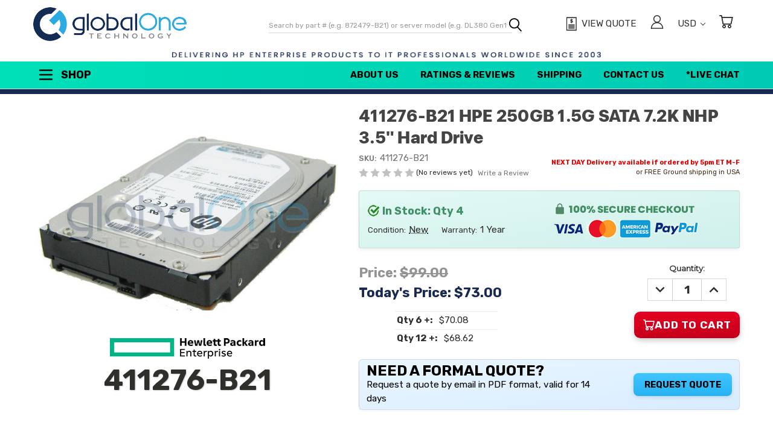

--- FILE ---
content_type: text/html; charset=UTF-8
request_url: https://www.globalonetechnology.com/411276-b21.htm
body_size: 81696
content:


<!DOCTYPE html>
<html class="no-js" lang="en">
    <head>
        <title>411276-B21 | HPE 250GB 1.5G SATA 7.2K NHP 3.5&quot; Hard Drive</title>
        <link rel="dns-prefetch preconnect" href="https://cdn11.bigcommerce.com/s-g6oxherh18" crossorigin><link rel="dns-prefetch preconnect" href="https://fonts.googleapis.com/" crossorigin><link rel="dns-prefetch preconnect" href="https://fonts.gstatic.com/" crossorigin>
        <meta property="product:price:amount" content="73" /><meta property="product:price:currency" content="USD" /><meta property="og:price:standard_amount" content="99" /><meta property="og:url" content="https://www.globalonetechnology.com/411276-b21.htm" /><meta property="og:site_name" content="Global One Technology" /><meta name="keywords" content="411276-B21"><meta name="description" content="411276-B21 | HPE 250GB 1.5G SATA 7.2K NHP 3.5&quot; Hard Drive | Fast shipping &amp; quantity discounts. Shop Now!"><link rel='canonical' href='https://www.globalonetechnology.com/411276-b21.htm' /><meta name='platform' content='bigcommerce.stencil' /><meta property="og:type" content="product" />
<meta property="og:title" content="411276-B21 HPE 250GB 1.5G SATA 7.2K NHP 3.5&quot; Hard Drive" />
<meta property="og:description" content="411276-B21 | HPE 250GB 1.5G SATA 7.2K NHP 3.5&quot; Hard Drive | Fast shipping &amp; quantity discounts. Shop Now!" />
<meta property="og:image" content="https://cdn11.bigcommerce.com/s-g6oxherh18/products/49049/images/14794/pic-411276-b21_1__59807.1593470182.386.513.jpg?c=2" />
<meta property="pinterest:richpins" content="disabled" />
        
         

        <link href="https://cdn11.bigcommerce.com/s-g6oxherh18/product_images/favicon-32x32.png?t&#x3D;1558218771" rel="shortcut icon">
       
        <!-- BEGIN this is the original code, edited by mtw 20250213 -->
        <meta name="viewport" content="width=device-width, initial-scale=1, maximum-scale=5">
        <!-- END this is the original code, edited by mtw 20250213 -->
       
        <!-- BEGIN this is the updated code, edited by mtw 20250213
        <meta name="viewport" content="width=device-width, initial-scale=1>
         END this is the updated code, edited by mtw 20250213 -->

        <script>
            document.documentElement.className = document.documentElement.className.replace('no-js', 'js');
        </script>
<script src="https://ajax.googleapis.com/ajax/libs/jquery/3.3.1/jquery.min.js"></script>
        <script>
    function browserSupportsAllFeatures() {
        return window.Promise
            && window.fetch
            && window.URL
            && window.URLSearchParams
            && window.WeakMap
            // object-fit support
            && ('objectFit' in document.documentElement.style);
    }

    function loadScript(src) {
        var js = document.createElement('script');
        js.src = src;
        js.onerror = function () {
            console.error('Failed to load polyfill script ' + src);
        };
        document.head.appendChild(js);
    }

    if (!browserSupportsAllFeatures()) {
        loadScript('https://cdn11.bigcommerce.com/s-g6oxherh18/stencil/c8b7e730-abd5-013c-0aa0-7225d18d9c3c/e/bfc20f60-b439-013e-ee91-4ae0f2c61fa9/dist/theme-bundle.polyfills.js');
    }
</script>
        <script>window.consentManagerTranslations = `{"locale":"en","locales":{"consent_manager.data_collection_warning":"en","consent_manager.accept_all_cookies":"en","consent_manager.gdpr_settings":"en","consent_manager.data_collection_preferences":"en","consent_manager.manage_data_collection_preferences":"en","consent_manager.use_data_by_cookies":"en","consent_manager.data_categories_table":"en","consent_manager.allow":"en","consent_manager.accept":"en","consent_manager.deny":"en","consent_manager.dismiss":"en","consent_manager.reject_all":"en","consent_manager.category":"en","consent_manager.purpose":"en","consent_manager.functional_category":"en","consent_manager.functional_purpose":"en","consent_manager.analytics_category":"en","consent_manager.analytics_purpose":"en","consent_manager.targeting_category":"en","consent_manager.advertising_category":"en","consent_manager.advertising_purpose":"en","consent_manager.essential_category":"en","consent_manager.esential_purpose":"en","consent_manager.yes":"en","consent_manager.no":"en","consent_manager.not_available":"en","consent_manager.cancel":"en","consent_manager.save":"en","consent_manager.back_to_preferences":"en","consent_manager.close_without_changes":"en","consent_manager.unsaved_changes":"en","consent_manager.by_using":"en","consent_manager.agree_on_data_collection":"en","consent_manager.change_preferences":"en","consent_manager.cancel_dialog_title":"en","consent_manager.privacy_policy":"en","consent_manager.allow_category_tracking":"en","consent_manager.disallow_category_tracking":"en"},"translations":{"consent_manager.data_collection_warning":"We use cookies (and other similar technologies) to collect data to improve your shopping experience.","consent_manager.accept_all_cookies":"Accept All Cookies","consent_manager.gdpr_settings":"Settings","consent_manager.data_collection_preferences":"Website Data Collection Preferences","consent_manager.manage_data_collection_preferences":"Manage Website Data Collection Preferences","consent_manager.use_data_by_cookies":" uses data collected by cookies and JavaScript libraries to improve your shopping experience.","consent_manager.data_categories_table":"The table below outlines how we use this data by category. To opt out of a category of data collection, select 'No' and save your preferences.","consent_manager.allow":"Allow","consent_manager.accept":"Accept","consent_manager.deny":"Deny","consent_manager.dismiss":"Dismiss","consent_manager.reject_all":"Reject all","consent_manager.category":"Category","consent_manager.purpose":"Purpose","consent_manager.functional_category":"Functional","consent_manager.functional_purpose":"Enables enhanced functionality, such as videos and live chat. If you do not allow these, then some or all of these functions may not work properly.","consent_manager.analytics_category":"Analytics","consent_manager.analytics_purpose":"Provide statistical information on site usage, e.g., web analytics so we can improve this website over time.","consent_manager.targeting_category":"Targeting","consent_manager.advertising_category":"Advertising","consent_manager.advertising_purpose":"Used to create profiles or personalize content to enhance your shopping experience.","consent_manager.essential_category":"Essential","consent_manager.esential_purpose":"Essential for the site and any requested services to work, but do not perform any additional or secondary function.","consent_manager.yes":"Yes","consent_manager.no":"No","consent_manager.not_available":"N/A","consent_manager.cancel":"Cancel","consent_manager.save":"Save","consent_manager.back_to_preferences":"Back to Preferences","consent_manager.close_without_changes":"You have unsaved changes to your data collection preferences. Are you sure you want to close without saving?","consent_manager.unsaved_changes":"You have unsaved changes","consent_manager.by_using":"By using our website, you're agreeing to our","consent_manager.agree_on_data_collection":"By using our website, you're agreeing to the collection of data as described in our ","consent_manager.change_preferences":"You can change your preferences at any time","consent_manager.cancel_dialog_title":"Are you sure you want to cancel?","consent_manager.privacy_policy":"Privacy Policy","consent_manager.allow_category_tracking":"Allow [CATEGORY_NAME] tracking","consent_manager.disallow_category_tracking":"Disallow [CATEGORY_NAME] tracking"}}`;</script>

        <script>
            window.lazySizesConfig = window.lazySizesConfig || {};
            window.lazySizesConfig.loadMode = 1;
        </script>
        <script async src="https://cdn11.bigcommerce.com/s-g6oxherh18/stencil/c8b7e730-abd5-013c-0aa0-7225d18d9c3c/e/bfc20f60-b439-013e-ee91-4ae0f2c61fa9/dist/theme-bundle.head_async.js"></script>
       
        <link href="https://fonts.googleapis.com/css?family=Open+Sans:400%7CKarla:400%7CMontserrat:400&display=block" rel="stylesheet">
       
        <script async src="https://cdn11.bigcommerce.com/s-g6oxherh18/stencil/c8b7e730-abd5-013c-0aa0-7225d18d9c3c/e/bfc20f60-b439-013e-ee91-4ae0f2c61fa9/dist/theme-bundle.font.js"></script>

        <link data-stencil-stylesheet href="https://cdn11.bigcommerce.com/s-g6oxherh18/stencil/c8b7e730-abd5-013c-0aa0-7225d18d9c3c/e/bfc20f60-b439-013e-ee91-4ae0f2c61fa9/css/theme-504aaf70-1eec-013e-1f18-52ed28f61e40.css" rel="stylesheet">

        <!-- Start Tracking Code for analytics_googleanalytics4 -->

<script data-cfasync="false" src="https://cdn11.bigcommerce.com/shared/js/google_analytics4_bodl_subscribers-358423becf5d870b8b603a81de597c10f6bc7699.js" integrity="sha256-gtOfJ3Avc1pEE/hx6SKj/96cca7JvfqllWA9FTQJyfI=" crossorigin="anonymous"></script>
<script data-cfasync="false">
  (function () {
    window.dataLayer = window.dataLayer || [];

    function gtag(){
        dataLayer.push(arguments);
    }

    function initGA4(event) {
         function setupGtag() {
            function configureGtag() {
                gtag('js', new Date());
                gtag('set', 'developer_id.dMjk3Nj', true);
                gtag('config', 'G-0LQKWNEG76');
            }

            var script = document.createElement('script');

            script.src = 'https://www.googletagmanager.com/gtag/js?id=G-0LQKWNEG76';
            script.async = true;
            script.onload = configureGtag;

            document.head.appendChild(script);
        }

        setupGtag();

        if (typeof subscribeOnBodlEvents === 'function') {
            subscribeOnBodlEvents('G-0LQKWNEG76', false);
        }

        window.removeEventListener(event.type, initGA4);
    }

    

    var eventName = document.readyState === 'complete' ? 'consentScriptsLoaded' : 'DOMContentLoaded';
    window.addEventListener(eventName, initGA4, false);
  })()
</script>

<!-- End Tracking Code for analytics_googleanalytics4 -->

<!-- Start Tracking Code for analytics_siteverification -->

<meta name="google-site-verification" content="SeOBX1baJ-VDuKLyN9YrYAPmOxsT0wKqtaWmMgebUWw" />

<!-- Web Site Advantage GSC Access -->
<meta name="google-site-verification" content="TUAPKFsro5Md7o97d0HmLdSX8Kw_1OJLUJYmsuPAEr0" />

<!--Maxmind-->
<script src="//js.maxmind.com/js/apis/geoip2/v2.1/geoip2.js" type="text/javascript" defer></script>


<!-- End Tracking Code for analytics_siteverification -->

<!-- Start Tracking Code for analytics_visualwebsiteoptimizer -->

<style>
.or-use-label {
    text-align: center  !important;
}
</style>

<!-- End Tracking Code for analytics_visualwebsiteoptimizer -->


<script type="text/javascript" src="https://checkout-sdk.bigcommerce.com/v1/loader.js" defer ></script>
<script src="https://www.google.com/recaptcha/api.js" async defer></script>
<script type="text/javascript">
var BCData = {"product_attributes":{"sku":"411276-B21","upc":null,"mpn":"411276-B21","gtin":null,"weight":null,"base":true,"image":null,"price":{"without_tax":{"formatted":"$73.00","value":73,"currency":"USD"},"tax_label":"Sales Tax","sale_price_without_tax":{"formatted":"$73.00","value":73,"currency":"USD"},"non_sale_price_without_tax":{"formatted":"$99.00","value":99,"currency":"USD"}},"stock":4,"instock":true,"stock_message":null,"purchasable":true,"purchasing_message":null,"call_for_price_message":null}};
</script>
<script id="wsa-rich-snippets-1-intro" nonce="">
/*
    Web Site Advantage: SEO Rich Snippets App 1 [2.58.63939]
    https://bigcommerce.websiteadvantage.com.au/rich-snippets/
    Copyright (C) 2019 - 2025 Web Site Advantage
*/
</script>
<script type="application/ld+json" id="wsa-rich-snippets-jsonld-graph" nonce="">{"@context":"https://schema.org","@graph":[{"isPartOf":{"@id":"https://www.globalonetechnology.com/#WebSite"},"publisher":{"@id":"https://www.globalonetechnology.com/#Business"},"breadcrumb":{"@type":"BreadcrumbList","@id":"#BreadcrumbList","name":"Breadcrumbs (SEO Rich Snippets App)","itemListElement":[{"@type":"ListItem","position":1,"item":"https://www.globalonetechnology.com/hpe-parts-by-server-model.htm","name":"Parts by Server Model" },{"@type":"ListItem","position":2,"item":"https://www.globalonetechnology.com/hpe-proliant-dl-rack-server-parts.htm","name":"ProLiant DL Rack Server Parts" },{"@type":"ListItem","position":3,"item":"https://www.globalonetechnology.com/hpe-proliant-dl120-g6-parts.htm","name":"HPE ProLiant DL120 G6 Parts" },{"@type":"ListItem","position":4,"item":"https://www.globalonetechnology.com/hpe-proliant-dl120-g6-drives.htm","name":"HPE ProLiant DL120 G6 Hard Drives" },{"@type":"ListItem","position":5,"name":"411276-B21 HPE 250GB 1.5G SATA 7.2K NHP 3.5\" Hard Drive" }] },"@id":"https://www.globalonetechnology.com/411276-b21.htm#WebPage","url":"https://www.globalonetechnology.com/411276-b21.htm","name":"411276-B21 HPE 250GB 1.5G SATA 7.2K NHP 3.5\" Hard Drive","primaryImageOfPage":{"@type":"ImageObject","contentUrl":"https://cdn11.bigcommerce.com/s-g6oxherh18/images/stencil/original/products/49049/14794/pic-411276-b21_1__59807.1593470182.jpg?c=2" },"@type":"ItemPage" },{"@id":"https://www.globalonetechnology.com/#WebSite","url":"https://www.globalonetechnology.com/","name":"GLOBAL ONE TECHNOLOGY","publisher":{"@id":"https://www.globalonetechnology.com/#Business"},"@type":"WebSite"},{"url":"https://www.globalonetechnology.com/","name":"GLOBAL ONE TECHNOLOGY","hasMerchantReturnPolicy":[{"@id":"/#MerchantReturnPolicy1","returnPolicyCategory":"https://schema.org/MerchantReturnFiniteReturnWindow","applicableCountry":["US"],"merchantReturnDays":7,"returnMethod":["https://schema.org/ReturnByMail"],"returnFees":"https://schema.org/FreeReturn","@type":"MerchantReturnPolicy"}],"@type":"Organization","@id":"https://www.globalonetechnology.com/#Business"},{"shippingDestination":[{"addressCountry":"US","@type":"DefinedRegion"}],"shippingRate":{"@type":"MonetaryAmount","maxValue":0.0,"currency":"USD"},"deliveryTime":{"handlingTime":{"@type":"QuantitativeValue","minValue":1,"maxValue":1,"unitCode":"DAY"},"transitTime":{"@type":"QuantitativeValue","minValue":1,"maxValue":6,"unitCode":"DAY"},"@type":"ShippingDeliveryTime"},"@type":"OfferShippingDetails","@id":"/#OfferShippingDetails1"},{"shippingDestination":[{"addressCountry":"US","@type":"DefinedRegion"}],"shippingRate":{"@type":"MonetaryAmount","maxValue":99.0,"currency":"USD"},"deliveryTime":{"handlingTime":{"@type":"QuantitativeValue","minValue":0,"maxValue":1,"unitCode":"DAY"},"transitTime":{"@type":"QuantitativeValue","minValue":1,"maxValue":1,"unitCode":"DAY"},"@type":"ShippingDeliveryTime"},"@type":"OfferShippingDetails","@id":"/#OfferShippingDetails2"}] }</script>
<script data-cfasync="false" data-dd-sm-ignore="true" id="wsa-rich-snippets-javascript" nonce="">var webSiteAdvantage=webSiteAdvantage||{};webSiteAdvantage.momentnow='2025-12-27T00:28:00+00:00';function wsa_error(m){console.error('SEO Rich Snippets: '+m,arguments)};function wsa_tryCatch(m,f){try{f()}catch(e){wsa_error(m,e)}};var wsa_jsonLdIdPostfix="";"use strict";webSiteAdvantage._offerPropertiesCount=0,webSiteAdvantage.addOfferExtras=function(e,t,i,a,r){wsa_tryCatch("addOfferExtras",(function(){var n=document.querySelector(".wsa-offer-pricevaliduntil"),o=null,d=new Date;if(i){var c=new Date(i);o=[c.getFullYear(),("0"+(c.getMonth()+1)).slice(-2),("0"+c.getDate()).slice(-2)].join("-")}else if(n)o=n.getAttribute("data-content");else if(a)if(a.ProductPriceValidUntilFixedDate)o=a.ProductPriceValidUntilFixedDate;else if(a.ProductPriceValidUntilDays){var l=new Date(d.getFullYear(),d.getMonth(),d.getDate()+a.ProductPriceValidUntilDays);o=[l.getFullYear(),("0"+(l.getMonth()+1)).slice(-2),("0"+l.getDate()).slice(-2)].join("-")}if(o&&new Date(o)>d){var s=[];if(s.push({"@context":"https://schema.org","@id":e+t,priceValidUntil:o}),r.forEach((function(i){s.push({"@context":"https://schema.org","@id":e+"?sku="+i+t,priceValidUntil:o})})),webSiteAdvantage._offerPropertiesCount++,!webSiteAdvantage.excludeProduct){var u=document.createElement("script");u.type="application/ld+json",u.id="wsa-rich-snippets-jsonld-product-offer-extras-"+webSiteAdvantage._offerPropertiesCount+window.wsa_jsonLdIdPostfix.toLowerCase(),u.text=JSON.stringify(s),document.querySelector("head").appendChild(u)}}}))};window.addEventListener('load',function(){webSiteAdvantage.addOfferExtras("https://www.globalonetechnology.com/411276-b21.htm","#Offer",'',{"ProductPriceValidUntilDays":30},[])});webSiteAdvantage.richSnippetsApp=["g6oxherh18","www.globalonetechnology.com",101,"g6oxherh18",""];webSiteAdvantage.bcReviews=true;webSiteAdvantage.classyUnicode=webSiteAdvantage.classyUnicode||{};webSiteAdvantage.classyUnicode.options={querySelector:'.classyunicode,title,h1,h2,h3,h4,h5,.breadcrumb-label,.navPages-action,.footer-info-list,script[type="application/ld+json"]',processMetaTags:true};window.classySchemaOptions=window.classySchemaOptions||{};window.classySchemaOptions.scriptIdBase='wsa-rich-snippets-jsonld-classyschema-';window.classySchemaOptions.classNamePrefixes=["classyschema-","wsa-"];window.classySchemaOptions.customCssSelectors={"howto-name":"h1.page-heading"};webSiteAdvantage.classyCleanUp=webSiteAdvantage.classyCleanUp||{};webSiteAdvantage.classyCleanUp.options={removeMicrodata:true,removeJsonLd:true,removeDynamicJsonLd:false,removeJsonLdRegexExcludeIdPatterns:['^wsa-rich-snippets-.*$','reviewsWidgetProductSnippets'],removeJsonLdRegexExcludeClassPatterns:['^jdgm-.*$']};!function(d){var s=d.createElement('script');s.src='https://classyschema.org/2_15/faq_unicode_cleanup.min.js';s.async=true;s.setAttribute('fetchpriority','high');d.getElementsByTagName('head')[0].appendChild(s)}(document);</script>

<!-- Global site tag (gtag.js) - Google Ads: AW-1067441074 -->
<script async src="https://www.googletagmanager.com/gtag/js?id=AW-1067441074"></script>
<script>
  window.dataLayer = window.dataLayer || [];
  function gtag(){dataLayer.push(arguments);}
  gtag('js', new Date());

  gtag('config', 'AW-1067441074');
  gtag('set', 'developer_id.dMjk3Nj', true);
</script>
<!-- GA4 Code Start: View Product Content -->
<script>
  gtag('event', 'view_item', {
    send_to: 'AW-1067441074',
    ecomm_pagetype: 'product',
    currency: 'USD',
    items: [{
      id: '411276-B21',
      name: '411276-B21 HPE 250GB 1.5G SATA 7.2K NHP 3.5&quot; Hard Drive',
      quantity: 1,
      google_business_vertical: 'retail',
      currency: "USD",
      price: 73,
    }],
    value: 73,
  });
</script>
<script data-cfasync="false" data-dd-sm-ignore="true" data-cookieconsent="ignore" id="wsa-tag-manager-tags" nonce="">
</script >

</script>
<script data-cfasync="false" data-dd-sm-ignore="true" data-cookieconsent="ignore" id="wsa-tag-manager-javascript-h-test" nonce="">!function(w,d){if(d.location.href.indexOf('showHidden=true')<0&&d.location.href.indexOf('shogun.page/previews')<0){w.TagRocket=w.TagRocket||{};var T=w.TagRocket;T.teh=[];w.onerror=function(m,s,l,c,e){T.teh.push((l?(l+' '):'')+(c?(c+' '):'')+m+(m.colno?(':'+m.colno):'')+(s?(' '+s):''));};function a(s){var e=d.createElement('script'),h=d.getElementsByTagName('head')[0];e.appendChild(d.createTextNode(s));h.insertBefore(e,h.firstChild)}a('()=>{};window.arrowFunctions=1');a('async function a(){};window.asyncFunctions=1');var m=new Date().toISOString(),q='wsa-tag-manager-javascript-',z;T.tah=function(s){w.dataLayer=w.dataLayer||[];if(!w.gtag){w.gtag=function(){dataLayer.push(arguments)};gtag('js',new Date);t=d.createElement('script');t.async=!0;t.setAttribute('src','https://www.googletagmanager.com/gtag/js?id=G-7XTJM93TLW');d.head.appendChild(t)};if(!w.wsa_tre){gtag('config',"G-7XTJM93TLW",{groups:'TagRocketErrorTracking',send_page_view:false});;gtag('config',"G-0LQKWNEG76",{groups:'TagRocketErrorTracking',send_page_view:false});gtag('event','tag_rocket_error',{send_to:["G-0LQKWNEG76"],description:'Script Failure',app_version:'3.46.19',tag_rocket_version:'1.94',ua:navigator.userAgent});};w.wsa_tre=1;if(w.console)console.error('Tag Rocket (h): '+s,T.teh);T.teh.forEach(function(e){gtag('event','app_error',{send_to:'G-7XTJM93TLW',scope:s,description:s+' 3.46.19 h '+e,message:'h '+e,app_version:'3.46.19',automatic:1,tag_rocket_version:'1.94',pagedatetime:m,datetime:m,ua:navigator.userAgent,tags:"unknown",environment:'Production'})})};p=function(){if(!T.ts&&!d.getElementById(q+'second'))T.tah('Header Script Missing');else if(!T.tss)T.tah('Header Script Failure1');else if(!T.ts)T.tah('Header Script Failure2');if(!T.tm&&!d.getElementById(q+'main'))T.tah('Footer Script Missing');else if(!T.tm)T.tah('Footer Script Failure')};if(w.addEventListener)w.addEventListener('DOMContentLoaded',p);else w.attachEvent('onDOMContentLoaded',p)}}(window,document)</script>
<script data-cfasync="false" data-dd-sm-ignore="true" data-cookieconsent="ignore" id="wsa-tag-manager-javascript-second" nonce="">
/*
    Web Site Advantage: Tag Rocket App Head [1.94.77087]
    https://bigcommerce.websiteadvantage.com.au/tag-rocket/
    Copyright (C) 2020 - 2025 Web Site Advantage
*/

!function(w,d){if(d.location.href.indexOf('showHidden=true')<0&&d.location.href.indexOf('shogun.page/previews')<0){w.TagRocket=w.TagRocket||{};var T=w.TagRocket;T.tss=1;T.tags='gads|ga4|bing';T.scc='US-OH';T.seu='false';T.l='';var eet=new Date,eei=0,eer=0,eea='G-7XTJM93TLW';T.ecq=[];T.ec=function(){if(T.consent.analytics)gtag.apply(null,arguments);else T.ecq.push(arguments)};T.a=function(s,e,c,o){try{if(!eei){eei=1;if(!w.gtag){w.gtag=function(){dataLayer.push(arguments)}}T.ec('config',eea,{groups:'TagRocketErrorTracking',send_page_view:false})}if(!eer){eer=1;T.ct=c;if(w.console)console.error('Tag Rocket: '+s+': '+e,o||'');T.ct=1;var z = e?e.substring(0,255):'-missing-';T.ec('event','app_error',{send_to:eea,scope:s,description:s+' 3.46.19 '+z,message:z,app_version:'3.46.19',automatic:1,tag_rocket_version:'1.94',pagedatetime:eet.toISOString(),datetime:new Date().toISOString(),ua:navigator.userAgent,tags:T.tags,timesinceload:new Date-eet,environment:'Production'});eer=0}}catch(x){try{T.ec('event','app_error',{send_to:eea,scope:'AppErrorError',description:'3.46.19 '+x,message:''+x,app_version:'3.46.19',tag_rocket_version:'1.94',pagedatetime:eet.toISOString(),datetime:new Date().toISOString(),ua:navigator.userAgent,tags:T.tags,timesinceload:new Date-eet,environment:'Production'});}catch(y){}}};T.eq=T.eq||[];if(w.addEventListener){w.addEventListener('error',function(){T.ef.apply(T,arguments)},{passive:!0,capture:!0});}else if(w.attachEvent){w.attachEvent('onerror',function(){T.ef.apply(T,arguments)});}if(!T.ef){T.ef=function(){T.eq.push(arguments)}};if(!T.cf){T.cq=T.cq||[];T.cf=function(){T.cq.push(arguments)};if(w.console){T.ce=console.error;console.error=function(){T.ce.apply(console,arguments);T.cf.apply(T,arguments)}}};try{T.dD='NewPromotionsAdded';T.dV=[];T.dW=0;T.cu=function(){T.dU(function(a){a.forEach(function(b){T.e(b.addedNodes,function(c){if(T.bz(c,T.bt)=='promotion'&&T.by(c,'found')){T.dV.push(c)}T.e(T.dS(c,"["+T.bt+"='promotion']"),function(e){if(T.by(e,'found')){T.dV.push(e)}})})});if(T.bj(T.dV)&&!T.dW){T.A(function(){T.dW=T.be(function(){T.dW=0;T.f(T.dD,{elements:T.dV});T.dV=[];},100,'New Promotions Added')})}});};T.dO=[];T.dP=0;T.dQ=function(a){T.e(a,function(b){if(T.bz(b,T.bt)=='list'&&T.dR(b)&&T.by(b,'found')){T.dO.push(b)}T.e(T.dS(b,"["+T.bt+"='list']"),function(c){if(T.dR(c)&&T.by(c,'found')){T.dO.push(c)}})})};T.dT=function(){T.A(function(){if(T.bj(T.dO)){if(T.dP)T.dK(T.dP);T.dP=T.be(function(){T.f(T.cX,{elements:T.dO});T.dO=[];T.dP=0},500,'New Products Added')}})};T.cs=function(e){T.dU(function(f){f.forEach(function(g){T.dQ(g.addedNodes);});T.dT();},e||d.body)};T.cX='NewProductsAdded';T.cF='UserDataUpdated';T.dS=function(a,b){if(!a.querySelectorAll)return[];var c=a.querySelectorAll(b);if(Array.from)return Array.from(c);else return c};T.br=function(a){return T.dS(d,a)};T.dR=function(a){var b=T.bz(a,T.bu);return b&&!isNaN(parseInt(b,10))};T.U=function(a){return typeof a!=='undefined'&&a!==null};T.w=function(a){return a===0||(T.U(a)&&a!==''&&!isNaN(a))};T.ed=function(a){var b=String.fromCodePoint;if(b){return b(a)}return ''};T.eb=function(a,b,c){var e=[].slice.call(a).map(function(f){if(c||typeof(f)==='function')return f;try{return T.dh(f)}catch(g){if(Array.isArray(f)){return [].concat(f)}else return f}});if(T.bj(e)){e[0]=T.ed(b)+' %cTag Rocket: %c'+e[0];e.splice(1,0,'color:none;');e.splice(1,0,'color:#28a300;')}return e};T.aS=function(){if(w.console)console.warn.apply(console,T.eb(arguments,0x1F6A8,1))};T.cE=function(){if(w.console)console.error.apply(console,T.eb(arguments,0x26A0,1))};T.al=function(a,b){return a.sort(function(c,e){return e.price*e.quantity-c.price*c.quantity}).slice(0,b)};T.cM=function(a,b,c,e){var f,g=function(h){if(h>=T.bj(a))c&&c();else T.be(function(){T.t('SB95',function(){f=b(a[h],h);if(typeof f!=='undefined')c&&c(f);else g(h+1)},1)},0,'Yield '+h+' '+e);};g(0)};T.e=function(a,b){var c,e,f=T.bj(a);if(a&&f)for(c=0;c<f;c++){e=b(a[c],c);if(typeof e!=='undefined')return e}};T.df=function(a,b){if(a&&T.bj(a))for(var c=0;c<T.bj(a);c++){if(a[c]===b)return true}};T.dY=function(a,b,c){a.setAttribute(b,c)};T.p=function(a,b,c){if(T.U(c)&&c!=='')a[b]=c};T.cn=function(a,b){if(!b||!a)return a;var c=b.split('.'),e=a[c.shift()];return T.cn(e,c.join('.'))};T.t=function(a,b,c,e){try{c&&b.apply(this,e)}catch(f){T.a(a,''+f,1,f)}};T.bB=function(a,b,c,e){var f=function(){T.t.call(this,'SB24',c,1,arguments)};if(b==T.X&&d.readyState!="loading"){T.be(f,0,T.X)}else{e=e||{};if(!T.U(e.passive)){e.passive=!0;}a.addEventListener&&a.addEventListener(b,f,e)||a.attachEvent&&a.attachEvent('on'+b,f)}};T.W=function(a,b){T.bB(w,a,function(a){if(!b.done){b.done=1;b(a)}},{once:!0})};T.bf=function(a,b){try{return JSON.stringify(a,b)}catch(c){throw ''+T.bf.caller+' '+c}};T.cc=function(a){return a&&JSON.parse(a)};T.dh=function(a){return T.cc(T.bf(a))};T.dk=function(a){return T.bf(a)=='{}'};T.Z=function(a){var b=Object(a),c,e,f,g=arguments;for(c=1;c<g.length;c++){e=g[c];if(e!=null){for(f in e){if(Object.prototype.hasOwnProperty.call(e,f))b[f]=e[f];}}}return b;};T.bj=function(a){return a.length};T.bE=function(a){try{if(!localStorage||T.ea)return !1;return localStorage.removeItem(a)}catch(b){T.a('SB63','Incognito Safari has blocked localStorage. This stops us tracking things like add to cart events',1,b);T.ea=!0}};T.bC=function(a){try{if(!localStorage||T.ea)return !1;return localStorage.getItem(a)}catch(b){T.a('SB61','Incognito Safari has blocked localStorage. This stops us tracking things like add to cart events',1,b);T.ea=!0}};T.bD=function(a,b){try{if(!localStorage||T.ea)return !1;localStorage.setItem(a,b)}catch(c){T.a('SB60','Incognito Safari has blocked localStorage. This stops us tracking things like add to cart events',1,c);T.ea=!0}};T.as=function(a){var b=d.cookie.match(new RegExp('(^| )'+a+'=([^;]+)')),c=b&&unescape(b[2])||'';return c=='deleted'?'':c};T.R=function(a){var b=w.performance;return b&&b.getEntriesByType&&b.getEntriesByType(a)};T.Q=function(){var a=navigator;return a.connection||a.mozConnection||a.webkitConnection};T.O=function(a,b,c){return (a||'').replace(b,c||'')};T.av=function(a){return (a||'').trim().toLowerCase()};T.bm=function(a){return T.O(T.O(T.av(a),/([^a-z0-9 _])/g),/ +/g,'_')};T.aH=function(a,b){return a.indexOf(b)>=0};T.S=function(a,b){b=b||255;if(!a)return '(missing)';a=T.O((''+a).trim(),/ *(\r\n|\n|\r) */gm,' ');if(T.bj(a)<=b)return a;return a.substring(0,b-3)+'...'};T.cG=function(a,b){var c='',e='';switch(b){case 'AU':c='0011';e='61';break;case 'US':case 'CA':c='011';e='1';break;case 'GB':c='011';e='44';break;case 'IT':c='00';e='39';break;}a=T.O(a,/[^\d+]+/g);if(c)a=T.O(a,new RegExp('^'+c),'+');if(a[0]!='+'&&e){a='+'+T.O(e+a,/^0/);}return a};T.bA=function(a,b){return a.hasAttribute(b)};T.bz=function(a,b){if(a.getAttribute)return T.S(a.getAttribute(b))};T.by=function(a,b){var c='data-tagrocket-'+b;if(T.bA(a,c))return 0;T.dY(a,c,'1');return 1};T.bH=function(a,b,c,e){var f=setInterval(function(){T.t(a,function(){try{c()}catch(g){if(b)clearInterval(f);throw g}},1)},e);return f};T.cp=function(a,b,c,e){if(a)T.dK(a);return T.be(b,c,e)};T.dK=function(a){clearTimeout(a)};T.be=function(a,b,c){return setTimeout(a,b,'Tag Rocket '+(c||''))};T.bO=function(a,b,c){T.do('query getCartMetafields{site{cart{metafields(namespace:"bc_storefront" keys:["'+b+'"]){edges{node{entityId}}}}}}',function(e,f){T.t('SB82',function(){if(e>0){var g='createCartMetafield',h='',i=T.cn(f,'data.site.cart.metafields.edges');if (i&&i.length){g='updateCartMetafield';h=' metafieldEntityId:'+i[0].node.entityId}T.do('mutation '+g+'{cart{'+g+'(input:{cartEntityId:"'+a+'" data:{key:"'+b+'" value:"'+T.bf(c).replace(/"/g,'\\"')+'"}'+h+'}){metafield{id entityId key value}errors{...on Error{message}}}}}',function(e,j){T.t('SB83',function(){if(e>0){}},1)})}},1)})};T.dZ=function(a){T.cy.appendChild(a)};T.dX=function(a,b,c){b=b||{};if(b.onvisible&&d.hidden){T.W('visibilitychange',function(){T.dX(a,b,c)});return};var e=d.createElement(a),f;if(b.id&&d.getElementById(b.id))return;for(var g in b){T.dY(e,g,b[g])}e.onload=e.onreadystatechange=function(){f=e.readyState;if(!f||f=='loaded'||f=='complete'){if(c)c();c=null}};T.dZ(e);return e};T.aR=function(a,b,c){b=b||{};b.src=a;if(!T.U(b.async))b.async=!0;if(T.cB)b.nonce=T.cB;if(!T.U(b.onvisible))b.onvisible=!0;if(T.pageType!='orderconfirmation'||T.b.updated){T.dX('script',b,c)}else{T.o(T.cF,function(){T.dX('script',b,c)})}};T.dv=function(a){if(T.bA(a,'data-list-name'))return T.bz(a,'data-list-name');if(a.parentElement)return T.dv(a.parentElement)};T.T=function(){var a=d.querySelector('head meta[name="description"]');if(a)return T.bz(a,'content');};T.cD=function(a){var b=w.location.href.match(new RegExp('[?&]'+a+'=([^&]*)'));return decodeURIComponent(b&&b[1]||'')};T.dU=function(a,b,c){if(w.MutationObserver)T.W(T.X,function(){c=c||{childList:!0,subtree:!0};b=b||d.body;if(!b)throw 'no target';new MutationObserver(a).observe(b,c)})};T.dD='NewPromotionsAdded';T.dV=[];T.dW=0;T.cu=function(){T.dU(function(a){a.forEach(function(b){T.e(b.addedNodes,function(c){if(T.bz(c,T.bt)=='promotion'&&T.by(c,'found')){T.dV.push(c)}T.e(T.dS(c,"["+T.bt+"='promotion']"),function(e){if(T.by(e,'found')){T.dV.push(e)}})})});if(T.bj(T.dV)&&!T.dW){T.A(function(){T.dW=T.be(function(){T.dW=0;T.f(T.dD,{elements:T.dV});T.dV=[];},100,'New Promotions Added')})}});};T.dO=[];T.dP=0;T.dQ=function(a){T.e(a,function(b){if(T.bz(b,T.bt)=='list'&&T.dR(b)&&T.by(b,'found')){T.dO.push(b)}T.e(T.dS(b,"["+T.bt+"='list']"),function(c){if(T.dR(c)&&T.by(c,'found')){T.dO.push(c)}})})};T.dT=function(){T.A(function(){if(T.bj(T.dO)){if(T.dP)T.dK(T.dP);T.dP=T.be(function(){T.f(T.cX,{elements:T.dO});T.dO=[];T.dP=0},500,'New Products Added')}})};T.cs=function(e){T.dU(function(f){f.forEach(function(g){T.dQ(g.addedNodes);});T.dT();},e||d.body)};T.cX='NewProductsAdded';T.aw='PromotionsVisible';T.dC=function(a){T.bo(T.aw,a)};T.bn=function(a,b){var c,e=[];T.e(a.infos||a.items||a,function(f){c=f.product||f;if(!c.completed){e.push(c);}});if (T.bj(e)&&T.cD('showHidden')!='true'){T.a('SB55e',''+T.bj(e)+' incomplete products on '+b+' '+e[0].productId+' '+e[0].name,1,e);}};T.dy=function(a,b){var c="["+T.bt+"='list']["+T.bu+"='"+a+"']";if(b)c="[data-list-name='"+T.O(b,/['"\\]/g,'\\$&')+"'] "+c;return d.querySelector(c)};T.n='ProductsVisible';T.dA=function(a,b){if(T.ba||T.bb)a.search=T.ba||T.bb;T.bn(a,T.n);T.cQ(T.n,a,b)};T.dL=function(a){T.t('SB19b',function(){var b,c={},e;T.e(a,function(f){if(!f.seen){f.seen=1;b=f.callback.name+f.id;if(!c[b])c[b]=[];c[b].push(f)}});for(var g in c){e=c[g][0];e.callback({infos:c[g],list:e.list})}},1)};T.dN=0;T.dM=[];T.dG=function(a){a.visibleTime=0;if(!T.U(a.minVisibleTime))a.minVisibleTime=2000;var b,c=new IntersectionObserver(function(e){if(e[0].isIntersecting){a.lastVisible=new Date;a.trigger='visible';b=T.be(function(){c.disconnect();T.dM.push(a);if(T.dN)return;T.dN=T.be(function(){T.dN=0;if(T.bj(T.dM)){T.dL(T.dM);T.dM=[];}},1000,'Visible Ticking')},a.minVisibleTime-a.visibleTime,'On First Visible')}else{if(b)T.dK(b);if(a.lastVisible){a.visibleTime+=new Date-a.lastVisible;a.lastVisible=0}}},{threshold:[0.5]});c.observe(a.e)};T.dI=[];T.dJ=0;T.dH=function(a){T.dI.push(a)};T.cv=function(){T.t('SB18',function(){var b,c,e=0,f=1,g=function(a){if(a.seen)return false;if(a.e&&a.e.getBoundingClientRect){try{b=a.e.getBoundingClientRect()}catch(h){}if(b){return b.top>-b.height/2&&b.left>-b.width/2&&b.bottom-b.height/2<=(w.innerHeight||d.documentElement.clientHeight)&&b.right-b.width/2<=(w.innerWidth||d.documentElement.clientWidth)}}return a.percent<T.dJ},i=function(j,k){if(!k&&c)return;T.dK(c);c=T.be(function(){c=0;T.t('SB18a',function(){l()},1)},j,'Scroll Tick '+k)} ,l=function(){var m=[],n=1,o,p,q,r=d.body,s=d.documentElement;q=w.pageYOffset,p=w.innerHeight;if(r&&r.scrollHeight){if(f==1)f=r.scrollHeight;if(s.clientHeight)n=s.clientHeight;if(q&&p)n=q+p;}o=n/f;if(o>T.dJ){T.dJ=o;e=n;T.t('SB18b',function(){T.e(T.dI,function(a){a.trigger='scroll '+o;if(g(a)&&T.bj(m)<=5)m.push(a)});if(T.bj(m)){T.dL(m);i(5500,1)}},1);}};T.bB(d,'scroll',function(){i(1000,0);});T.W('load',function(){l()})},1);};T.dB=function(a){if(a.e&&('IntersectionObserver' in window)){T.dG(a)}else{T.dH(a)}};T.dF=function(a,b,c,e){if(!w._bcCsrfProtectionPatched&&e<10){T.be(function(){T.dF(a,b,c,e+1)},100,'XMLHttpRequest Wait '+e)}else{var f=new XMLHttpRequest();e=e||1;f.onreadystatechange=function(){if(this.readyState==4){if(this.status!=200){if(e<12){T.be(function(){T.dF(a,b,c,e+1)},1000,'XMLHttpRequest Retry '+e)}else{T.a('SB36','Request Failed after '+e+' attempts : '+a+' '+this.status,1,f);b(0,this.status)}}else{b(1,f.responseText?T.cc(f.responseText):'-missing-')}}};f.open(c?'POST':'GET',a,true);f.withCredentials=true;f.setRequestHeader('Content-type','application/json');if(c){f.setRequestHeader('Authorization','Bearer '+T.cC);f.send(T.bf({query:c}))}else{f.send()}}};T.dE=function(a,b,c,e){if(T.aH(w.location.href,'googleusercontent.com')){c(0,'googleusercontent.com')}else{e=e||1;b=b||{};if(!w._bcCsrfProtectionPatched&&e<10){T.be(function(){T.dE(a,b,c,e+1)},100,'Fetch Wait '+e)}else{w.fetch(a,b).then(function(f){if(f.ok){f.text().then(function(g){var h;try{h=T.cc(g)}catch(i){throw 'JSON parse error '+i+' '+a}try{c(h?1:0,h||'-empty-')}catch(i){throw 'onComplete error '+i+' '+a}})}else{if(e<12){T.be(function(){T.dE(a,b,c,e+1)},1000*e,'Fetch '+e)}else{T.a('SB30','Fetch '+e+' Last Fail '+a+' '+f.status,1,f);try{c(0,f.status)}catch(i){T.a('SB30b','Fetch '+a+' onComplete '+(j.message||j),1,j)}}}}).catch(function(j){if(!j.message||!j.message.match(/^(cancel|annul|brochen|NetworkError when|Failed to fetch|취소됨)/)){if(e<12){T.be(function(){T.dE(a,b,c,e+1)},1000,'Fetch Error '+e+1)}else{T.a('SB29','Fetch '+e+' Last Error '+a+' '+(j.message||j),1,j);c(0,j.message||j)}}else c(-1,j.message||j)})}}};T.do=function(a,b){var c='/graphql';if(w.fetch){T.dE(c,{method:'POST',credentials:'same-origin',headers:{'Content-Type':'application/json',Authorization:'Bearer '+T.cC},body:T.bf({query:a})},b)}else{T.dF(c,b,a)}};T.bL=function(a,b){if(w.fetch){T.dE(a,{credentials:'include'},b)}else{T.dF(a,b)}};T.bx=function(){T.o(T.dD,function(a){T.bv(T.bw(a.elements))})};T.bv=function(a){T.e(a,function(b){if(!b.e)b.e=d.querySelector("["+T.bt+"='promotion']["+T.bu+"='"+b.id+"']");var c=b.location=='top'?0.1:0.9;if(b.e){if(T.by(b.e,'registered')){T.dB({se: T.dz,id:'',e:b.e,promotion:b,percent:c,callback:T.dC});T.bB(b.e,'click',function(){T.bo(T.ay,b)})}}else{T.dB({se: T.dz,id:'',e:b.e,promotion:b,percent:c,callback:T.dC})}})};T.ay='PromotionClicked';T.dx=0;T.bl=function(a,b){T.dx++;T.e(a.items,function(c,e){if(!b||T.df(b,c)){c.e=c.e||T.dy(c.productId,a.listName);var f={se: T.dz,id:T.dx,e:c.e,product:c,list:a};if(c.e){if(T.by(c.e,'registered')){f.callback=T.dA;f.percent=e/T.bj(a.items);T.dB(f);T.bB(c.e,'click',function(){if(!f.seen)T.dA({infos:[f],list:a});T.bo(T.ag,f);})}}else{f.callback=T.dA;f.percent=e/T.bj(a.items);T.dB(f);}}})};T.ag='ProductClicked';T.bw=function(a){var b,c,e,f,g=[];if(!a)a=T.br("["+T.bt+"='promotion']["+T.bu+"]");T.e(a,function(h){b=T.bz(h,T.bu);c=T.bz(h,'data-name');e=T.bz(h,'data-position');f={e:h};if(b)f.id=parseInt(b,10);if(c)f.name=c;if(e)f.location=e;g.push(f)});return g};T.bp=function(a){var b,c,e=[],f=T.du(e,a);if(T.bj(e)){T.bk({reason:'List',items:e},function(g){for(b in f){c=f[b];if(T.cw)c.category=T.cw;T.bl(c,g.items)}})}};T.dt=[];T.du=function(a,b){var c,e,f,g,h,i={},j,k,l,m,n,o,p=['{','blogid','pageid','categoryid','ssib'],q='data-tagrocket-searchprovider';T.e(b,function(r){j=T.dv(r)||'Page: '+T.cx;c=j.split(':')[0].trim();m=j;if(T.aH(m,':'))m=m.split(':')[1].trim();i[j]=i[j]||{id:T.bm(j),type:c,listName:j,name:m,items:[]};n=T.dt[j]||0;f=T.bz(r,T.bu);e=T.bz(r,'data-product-price');l=T.bz(r,'data-product-category');g=T.bz(r,'data-name');h=T.bz(r,'data-product-brand');o=T.bz(r,'data-position');k={e:r,index:n};if(f)k.productId=parseInt(f,10);if(isNaN(k.productId)){if(!T.dw&&f&&p.some&&p.some(function(m){f.indexOf(m)!=0})){T.dw=1;T.a('SB43','Page contains invalid '+T.bu+' value: '+f,1,r)}}else{T.by(r,'found');if(T.w(e))k.price=parseFloat(e);if(l)k.category={path:l,breadcrumbs:[l]};if(T.bA(r,q))k.searchprovider=T.bz(r,q);if(T.j)k.currency=T.j;if(!isNaN(o))k.index=parseInt(o,10)-1;T.dt[j]=n+1;a.push(k);i[j].items.push(k)}});return i};T.bZ=function(a){var b='(unknown)';if(a&&a.nodeName){b=T.av(a.nodeName);if(b=='body')return 'html>body';if(b=='head')return 'html>head';if(a.id)return b+'#'+a.id;if(a.className&&T.bj(a.className))b+='.'+a.className.split(/[ ,]+/).join('.');if(a.parentElement)b=T.bZ(a.parentElement)+'>'+b;return b}};T.r=function(a,b){if(isNaN(a))return a;if(!b)b=0;var c=Math.pow(10,b),e=Number.EPSILON||2.220446049250313e-16;return Math.round((a+e)*c)/c};T.ds='GetValue';T.getProductId=function(a,b,c,e,f){if(c.type=='giftCertificate')return c.type;var g=(c.isVariant&&f?f:e);if(g.length<1)return;return T.O(T.O(T.O(T.O(T.O(T.O(T.O(T.O(T.O(T.O(T.O((T.e(g.split('||'),function(h){if((!T.aH(h,'[[psku]]')||c.productSku)&&(!T.aH(h,'[[pmpn]]')||c.productMpn)&&(!T.aH(h,'[[pupc]]')||c.productUpc)&&(!T.aH(h,'[[pgtin]]')||c.productGtin)&&(!T.aH(h,'[[vname]]')||c.variantName)&&(!T.aH(h,'[[vid]]')||c.variantId)&&(!T.aH(h,'[[vsku]]')||c.variantSku)&&(!T.aH(h,'[[vmpn]]')||c.variantMpn)&&(!T.aH(h,'[[vupc]]')||c.variantUpc)&&(!T.aH(h,'[[vgtin]]')||c.variantGtin))return h})||'[[pid]]'),/\[\[pid\]\]/ig,c.productId),/\[\[pmpn\]\]/ig,c.productMpn),/\[\[pupc\]\]/ig,c.productUpc),/\[\[pgtin\]\]/ig,c.productGtin),/\[\[psku\]\]/ig,c.productSku),/\[\[vname\]\]/ig,c.variantName),/\[\[vid\]\]/ig,c.variantId),/\[\[vsku\]\]/ig,c.variantSku),/\[\[vmpn\]\]/ig,c.variantMpn),/\[\[vupc\]\]/ig,c.variantUpc),/\[\[vgtin\]\]/ig,c.variantGtin)};T.bS=function(a){T.b.updated=!0;try{var b=a.billingAddress;T.p(b,'phone',T.cG(b.phone,b.countryCode));T.p(T.b,'email',T.av(b.email));T.p(T.b,'phone',b.phone);T.p(T.b,'first_name',b.firstName);T.p(T.b,'last_name',b.lastName);T.p(T.b,'street',b.address1);T.p(T.b,'city',b.city);T.p(T.b,'state',b.stateOrProvince);T.p(T.b,'postal_code',b.postalCode);T.p(T.b,'country_code',b.countryCode);if(b.address2)T.b.street=(T.b.street?T.b.street+', ':'')+b.address2;}catch(c){T.a('SB56','Failed to update user data',1,c);}T.bo(T.cF,T.b);};T.cF='UserDataUpdated';T.dp=function(a,b){if(a.variants.edges){return T.e(a.variants.edges,function(c){if(c.node.entityId==b)return c.node})}};T.dq=function(a){var b='',c;T.e(a.options.edges,function(e,f){c=e.node;if(f)b+=', ';b+=c.displayName+':';T.e(c.values.edges,function(g){b+=' '+g.node.label})});return b};T.dm='ProductDataGathered';T.dn='CartDataGathered';T.bk=function(a,b){T.t('SB26c',function(){var c=a.cart,e,f,g,h,i=[],j=[],k=T.cD('showHidden')=='true',l=function(i){a.requests++;var m=i.slice(0,25),n=j.filter(function(o){return T.df(m,o.p)&&!T.df(n,o.v)}).map(function(o){return o.v});f='query Products{site{';if(h){f+='id:product(entityId:'+e[0].productId+'){entityId sku mpn upc gtin} product(sku:'+T.bf(h)+'){'}else{f+='products(first:25 entityIds:'+T.bf(m)+'){edges{node{'}f+='entityId sku name path defaultImage {url (width: 1000)}mpn upc gtin brand {name} categories{edges{node{name entityId breadcrumbs(depth:10 first:50){edges{node{name}}}}}}';if(c&&T.bj(n)){if(T.bj(n)>250)T.a('SB26','Can only get 250 variants. There are '+T.bj(n),1,n);f+='variants(first:250 entityIds:'+T.bf(n.slice(0,250))+'){edges{node{entityId mpn upc gtin options(first:50){edges{node{displayName values(first:50){edges{node{label}}}}}}}}}';}f+='twoVariants:variants(first:2){edges{node{entityId sku}}}';if(!h)f+='}}';f+='}}}';T.do(f,function(p,q){T.t('SB32',function(){if(p>0){if(q.errors&&T.bj(q.errors))throw 'graphql '+q.errors[0].message;T.e(e,function(o){var r,s,t,u,v,x,y,z,aa,ab,ac,ad;if(h){x=T.cn(q,'data.site.product');y=T.cn(q,'data.site.id.sku');z=T.cn(q,'data.site.id.mpn');aa=T.cn(q,'data.site.id.upc');ab=T.cn(q,'data.site.id.gtin');delete o.productSku}else{ac=T.cn(q,'data.site.products.edges');if(!ac)T.a('SB32x',T.bf(q),1,q);x=T.e(ac,function(ae){if(!ae||!ae.node)T.a('SB32z',T.bf(q),1,q);if(ae&&ae.node&&ae.node.entityId==o.productId)return ae.node});if(x)y=x.sku}if(x){o.completed=!0;var af,ag=[],ah=o.sku,ai=x.name,aj=x.path,ak=x.defaultImage,al=x.mpn,am=x.upc,an=x.gtin,ao=x.brand,ap=o.variantId;ah=ah||h;if(y)o.productSku=y;if(ah&&y!=ah)o.variantSku=ah;if(ai)o.name=ai;if(ak){o.defaultImage=ak;if(ak.url)ak.data=T.O(ak.url,'/1000w/','/{:size}/')};if(aj)o.url=T.cz+aj;if(h){if(z)o.productMpn=z;else delete o.productMpn;if(aa)o.productUpc=aa;else delete o.productUpc;if(ab)o.productGtin=ab;else delete o.productGtin;if(al&&z!=al)o.variantMpn=al;if(am&&aa!=am)o.variantUpc=am;if(an&&ab!=an)o.variantGtin=an;}else{if(al)o.productMpn=al;if(am)o.productUpc=am;if(an)o.productGtin=an;}if(ao&&ao.name)o.brand=ao.name;if(ap&&c){ad=T.dp(x,ap);if(ad){if(ad.options)o.variantName=T.dq(ad);if(ad.mpn)o.variantMpn=ad.mpn;if(ad.upc)o.variantUpc=ad.upc;if(ad.gtin)o.variantGtin=ad.gtin}else{T.a('SB27','Failed to get extra variant information for variant: '+ap,1,x);o.variantName='(id='+ap+')'}};o.isVariant=(ah&&(!y||y!=ah))==!0;v=T.cn(x,'twoVariants.edges');if(T.bj(v)>0){af=v[0].node;if(!o.isVariant)o.hasVariants=T.bj(v)>1||!(o.productSku==af.sku||af.sku=='');if(T.bj(v)<2&&!o.variantId)o.variantId=af.entityId};o.categories=ag;t=T.cn(x,'categories.edges');T.e(t,function(aq){if(!aq||!aq.node){T.a('SB32c',T.bf(t),1,t)}else{s={id:aq.node.entityId,name:aq.node.name,breadcrumbs:[]};ag.push(s);u=T.cn(aq,'node.breadcrumbs.edges');if(!u){T.a('SB32b',T.bf(t),1,t)}else{T.e(u,function(ar){s.breadcrumbs.push(ar.node.name);});s.path=s.breadcrumbs.join("/");if(!r||r.id>s.id)r=s}}});o.category=r}})}else{if(T.pageType!='orderconfirmation'&&p==0)T.a(a.reason,'Failed to get extra information for '+T.bj(m)+',ok='+p+',status='+q,1,m)}if(T.bj(i)>25){l(i.slice(25))}else{if(p>0&&!c&&!T.aH(w.location.href,'translate.goog')){var as=[];T.e(e,function(o){if(!o.completed)as.push(o)});if(T.bj(as)&&!k){if(g)T.a('SB55d','Could not get extra product data for URL sku '+g,1,{issues:as,items:e});else if(h)T.a('SB55a','Could not get extra product data for sku '+h,1,{issues:as,items:e});else T.a('SB55b',a.reason+' '+a.requests+' Could not get extra product data for '+T.bj(as)+' out of '+T.bj(e)+' items. '+as[0].productId,1,{issues:as,items:e});T.a('SB55c',T.bf(q),1,q)}}if(a.reason==T.v&&T.bj(e)&&!e[0].variantId&&T.dr)e[0].variantId=T.dr;b(a)}},1)})};if(a.reason==T.v){g=T.cD('sku');h=a.items[0].sku||g;}if(c){c.items=[];var at=c.lineItems;if(at)T.e([].concat(at.physicalItems,at.digitalItems,at.giftCertificates),function(au){if(c.currency&&c.currency.code)au.currency=c.currency.code;if(!T.w(au.price))au.price=au.salePrice;if(!T.w(au.price))au.price=au.list_price;if(au.type=='giftCertificate'){au.price=au.amount;au.productId='giftCertificate';au.quantity=1;au.isTaxable=au.taxable;au.completed=!0}if(au&&!au.parentId)c.items.push(au)});else{T.a('SB26b','Missing lineItems '+a.reason+' '+T.bf(a.response||c),1,c);return}}e=a.items||c.items;a.items=e;if(c)c.items=e;T.products=T.products||[];T.products.push(e);var av=0;if(c){if(T.j&&!c.currency)c.currency={code:T.j};var aw,ax=c.baseAmount,ay=c.cartAmount,az=c.coupons;if(ax&&ay)c.totalDiscount=ax-ay;if(az)c.couponCodes=az.map(function(ba){return ba.code}).join(', ')}T.e(e,function(o){var bb=o.discountAmount,bc=o.couponAmount;if(!o.productId&&o.product_id)o.productId=o.product_id;if(!o.variantId&&o.variant_id)o.variantId=o.variant_id;aw=0;if(bb)aw+=bb;if(bc){aw+=bc;if(c&&c.couponCodes)o.couponCodes=c.couponCodes}if(aw){o.totalDiscount=aw;av+=aw}if(o.type!='giftCertificate'&&o.productId&&!T.df(i,o.productId))i.push(o.productId);if(o.variantId)j.push({p:o.productId,v:o.variantId});});if(c&&c.orderAmount)c.totalDiscount=(c.discountAmount||0)+av;if(!T.bj(i)){T.A(function(){b(a)})}else{a.requests=0;l(i);}},1)};T.t('SB33',function(){var a=T.cn(w,'prototype'),b=T.cn(a,'send'),c=T.cn(a,'open'),e=w.fetch;if(!T.xe){if(c){a.open=function(f,g){this.rurl=g;return c.apply(this,arguments)}}if(b&&b.apply){a.send=function(){var h=this;T.bB(h,'readystatechange',function(){if(h.readyState==4&&(h.status>399||h.status==0)){T.xe(h)}});return b.apply(this,arguments)}}}T.xq=T.xq||[];T.xe=function(i){T.xq.push(i)};if(!T.fe){if(e&&e.apply){w.fetch=function(g){/*This detects fetch errors.Please look up the stack for the real cause of the error*/return e.apply(this,arguments).then(function(j){if(j.status>399)T.fe({type:'status',url:j.url,message:j.status});return j}).catch(function(k){T.fe({type:T.aB,url:g.url||g,message:k.stack||k.message||k});throw k})}}}T.fq=T.fq||[];T.fe=function(l){T.fq.push(l)};},1);T.cr=function(){var a=0,b=0;T.aG='XMLHttpRequestResponseError';T.o(T.aG,function(a){var b=a.responseURL||a.rurl,c=a.status,e='XMLHttpRequest Response '+c,f=e+': '+b;if(b&&T.aH(b,'/g/collect'))T.aI=1;if(b&&(T.aH(b,'/api/storefront/carts/')||T.aH(b,'/customer/current.jwt'))){}else{T.aa(T.aB,{description:T.S(f),error_type:'network',error_message:T.S(e),error_filename:T.S(b),fatal:false})}},'GF30',1&&!T.aI);T.xe=function(c){a++;if(T.cy){T.cy.dataset.xhrErrors=a;T.cy.dataset.xhrErrorsInfo=(T.cy.dataset.xhrErrorsInfo||'')+' '+(c.responseURL||c.rurl)+' '+c.status+' '+c.statusText+' '+c.readyState;};if(d.visibilityState!='hidden'&&a<6)T.bo(T.aG,c)};if(T.xq){T.e(T.xq,function(c){T.xe(c)})}T.aJ='FetchResponseError';T.o(T.aJ,function(a){var b='Fetch Response '+d.visibilityState+' '+a.message;T.aa(T.aB,{description:T.S(b+': '+a.url),error_type:'network',error_message:T.S(b),error_filename:T.S(a.url),fatal:false})},'GF34',1);T.fe=function(e){if(T.cy){T.cy.dataset.fetchErrors=b;T.cy.dataset.fetchErrorsInfo=(T.cy.dataset.fetchErrorsInfo||'')+' '+e.url+' '+T.S(e.message,30);};if(!(e.type==T.aB&&d.visibilityState=='hidden')){b++;if(b<6)T.bo(T.aJ,e)}};if(T.fq){T.e(T.fq,function(e){T.fe(e)})}};T.bi=function(){return T.br("["+T.bt+"]["+T.bu+"]").length>0};T.bM=function(a){if(!localStorage)return;T.A(function(){var b,c,e,f=T.cc(T.bC('wsa-c')),g=f||{version:'n/a'},h,i,j={};T.bV=0;T.e(a.items,function(k){var l=k.productSku,m=k.variantName,n=k.brand,o=k.sku,p=k.quantity;if(T.bV<3){b='id.'+k.id+'.p'+k.productId;if(k.variantId)b+='.v'+k.variantId;c={productId:k.productId,quantity:p,price:k.price,name:k.name,category:k.category};if(l)c.productSku=l;if(m)c.variantName=m;if(n)c.brand=n;if(o)c.sku=o;e=p;i=g[b];if(i)e-=i.quantity;e&&T.bU(e,k,a);j[b]=c}g[b]=null});j.version='1.0';T.bD('wsa-c',T.bf(j));for(h in g){i=g[h];i&&i.quantity&&T.bU(-i.quantity,i,a)}});};T.bB(w,'visibilitychange',function(){if(T.bj(T.dM)){T.dL(T.dM);T.dM=[]}});T.cH=[];T.o=function(a,b,c,e){if(!a){T.a('On event missing event text: '+c,'');return};if(!c)c=a;if(T.bj(arguments)<4)e=!0;if(!a||(!e&&e!=false)||!c||!b){T.a('OnEvent bad data',a,b,c,e)}T.cH.push({r:new RegExp(a),c:b,s:c,p:e})};T.cI=[];T.on=function(a,b){if(!a)T.a('On event missing eventRegexText');if(!b)T.a('On event missing callback');T.cI.push({r:new RegExp(a),c:b,s:'C'+T.bj(T.cI),p:!0})};T.cJ=function(f,g,h){T.e(f,function(i){if(i.r.test(g))T.t(i.s,i.c,i.p,[h,g])})};T.cK=function(f,g,h){T.e(f,function(i){if(i.r.test(g))T.t(i.s,i.c,i.p,[h,g])})};T.cL=function(f,g,h,b){T.cM(f.filter(function(i){return i.r.test(g)}),function(i){T.t(i.s,i.c,i.p,[h,g])},b,g)};T.cN=function(g,h){T.cJ(T.cI,g,h);if(!h.cancelBuiltInEvents)T.cJ(T.cH,g,h);return h};T.cO=function(g,h,b){T.cL(T.cI,g+' custom events',h,function(){if(!h.cancelBuiltInEvents)T.cL(T.cH,g+' built in events',h,function(){b&&b(h)});else{b&&b(h)}});};T.cP=function(g,h){T.cK(T.cI,g,h);if(!h.cancelBuiltInEvents)T.cK(T.cH,g,h);return h};T.f=function(g,h){h.cancelBuiltInEvents=!1;return T.cN(g,h)};T.bo=function(g,h){T.A(function(){T.f(g,h)})};T.cQ=function(g,h,b){h.cancelBuiltInEvents=!1;T.cO(g,h,function(j){b&&b(j)})};T.cR=function(g,h){h.cancelBuiltInEvents=!1;return T.cP(g,h)};T.aM=function(g,h){h.cancel=!1;T.cN(g,h);return !h.cancel};T.cS=function(g,h){h.cancel=!1;T.cP(g,h);return !h.cancel};T.b={};T.userData=T.b;T.userDataUpdated=function(){T.bo(T.cF,T.b)};T.cw='';T.app={a:'3.46.19',v:'1.94.77087',d:'2025/08/18 03:51'};T.j='USD';T.F='USD';T.cx="411276-B21 | HPE 250GB 1.5G SATA 7.2K NHP 3.5\" Hard Drive";T.cy=d.getElementsByTagName('head')[0];T.bt='data-event-type';T.bu='data-entity-id';T.X='DOMContentLoaded';T.aB='exception';T.instantLoad='';T.dataTagEnabled='false';T.m='page_view';T.h='config';T.N='event';T.pageType='product';T.cz='https://www.globalonetechnology.com';T.cA=false;T.cB="";T.d='allow_enhanced_conversions';T.cC="eyJ0eXAiOiJKV1QiLCJhbGciOiJFUzI1NiJ9.[base64].aG3TcNhJfXLgI2fyrgON-pIBX_ddqGwSX6oYtgrCpMd_nkuhwoD8DN-IySuLaiN-JLX6s31juTAJ-P5z_KTLuQ";T.ba=T.cD('search_query');if(!T.ba)T.ba=T.cD('search_query_adv');if(!T.ba)T.ba=T.cD("q");if(T.ba)T.pageType=T.pageType+'_search';T.V=T.U(d.hidden)?''+d.hidden:'unknown';w.dataLayer=w.dataLayer||[];T.cT=[];T.gq=[];T.gp=[];T.L=function(){if(!T.cU&&T.cV){T.cU=!0;try{while(T.bj(T.cT)){var a=T.cT[0];T.cT.splice(0, 1);gtag.apply(null,a)}while(T.bj(T.gq)){var a=T.gq[0];T.gq.splice(0, 1);gtag.apply(null,a)}if(T.cW){while(T.bj(T.gp)){var a=T.gp[0];T.gp.splice(0, 1);gtag.apply(null,a)}}}finally{T.cU=!1;}}};T.J=function(b){if(!w.gtag||!w.gtag.tagrocket){w.gtag=function(c,e,f){var a=arguments;if(T.cV){var g=f&&f.send_to||[],h=Array.isArray(g)?g:[g],i=["g-0lqkwneg76","tagrocket","googleanalyticsfour"];if(c==T.h&&e&&i.includes(e.toLowerCase())&&(f&&f.send_page_view===!1)!=!0){T.cW=!0;}if(c==T.N){if(e==T.m){if(h.some(function(j){return i.includes(j.toLowerCase())})){T.cW=!0;}}else if(!T.cW&&(h.some(function(j){return i.includes(j.toLowerCase())}))){T.gp.push(a);return;}}try{if(TextEncoder){var s=new TextEncoder().encode(T.bf(k)).byteLength;if(s>16000)T.a('GT5','Gtag Payload Too Large g t s'+s,1,arguments)}}catch(l){}dataLayer.push(a)}else{if(c=='consent')dataLayer.push(a);else T.cT.push(a)}};w.gtag.tagrocket=!0;}};T.J();dataLayer.splice(0).forEach(function(a){gtag.apply(null,a)});T.o(T.n,function(a){var b=[];T.e(a.infos,function(c){b.push(T.q({id:T.u(c.product)}))});T.k(a.search?'view_search_results':'view_item_list',{items:b})},'GA4',1);T.o(T.n,function(a){var b=[],c=a.list,e=c.listName,f={items:b},g;T.p(f,'currency',T.j);T.e(a.infos,function(h){g=T.ah(h.product,(h.e?'element':'stencil')+' '+h.trigger+' '+(h.product.searchprovider?h.product.searchprovider:''));if(g)b.push(g)});if(c.category&&c.type!=c.category)e=c.type+': '+c.category;T.aa('view_item_list',T.ai(f,e,c.id))},'GF3d',1);T.o(T.n,function(a){var b='view_item_list',c=[],e=[],f=a.list,g=f.category,h=g||f.name,i={ecomm_prodid:c,ecomm_pagetype:'category',ecomm_category:h,event_category:f.type,event_label:h,items:e};if(T.j)i.currency=T.j;if(T.ba||T.bb){b='view_search_results';i.event_label=T.ba||T.bb;i.ecomm_pagetype='searchresults'};T.bc(a.infos.map(function(j){return j.product}),c,e);T.aV(b,i)},'BA7j',1);T.o(T.n,function(a){T.bd=1;var b=[],c=[],e={ecomm_prodid:b,items:c,ecomm_pagetype:'other'};T.bc(a.infos.map(function(f){return f.product}),b,c);if(a.search){e.ecomm_pagetype='searchresults';e.ecomm_query=a.search};T.aV('',e)},'BA8',1);T.o(T.aw,function(a){T.e(a.infos,function(b){T.ax('view_promotion',b.promotion)})},'GF40',1);T.o(T.ag,function(a){var b=T.ah(a.product),c={items:[b]};T.p(c,'currency',T.j);if(b)T.aa('select_item',T.ai(c,a.list.listName,a.list.id))},'GF3c',1);T.o(T.ay,function(a){T.ax('select_promotion',a)},'GF41',1);T.o(T.cX,function(a){T.bp(a.elements)});T.cY='consent';T.cZ='default';T.da='update';T.db='denied';T.dc='granted';T.M='ConsentChanged';T.B={gtagConsentModeV2:'basic',consentSource:'bc',bcEnabled:T.cA,enabled:T.cA};T.consent=T.B;T.gtmConsent=function(a,b){T.dd(b||'gtm',a)};T.t('SB7',function(){var a,b,c=function(a){var e=!0;T.aO=T.de=T.K=e;T.B.analytics=T.aO;T.B.functional=T.de;T.B.targetingAdvertising=T.K;};a=T.as('bc_consent');c(a);T.bH('SB7b',1,function(){b=T.as('bc_consent');if(a!=b){a=b;c(b);T.f(T.M,T.B)}},500)},1);T.dg='ConsentEstablished';T.W(T.X,function(){T.B.established='bc';T.cV=!0;T.cQ(T.dg,T.B)});T.A=function(a){if(T.cV)a();else T.o(T.dg,a)};T.t('SB18',function(){T.dd=function(a,b){var c,e,f=T.dh({o:b,c:T.B}),g=T.B.trLast;if(g&&!T.B.errorSent&&(g.ad_storage!=b.ad_storage||g.analytics_storage!=b.analytics_storage||g.functionality_storage!=b.functionality_storage)){T.B.errorSent=!0;if(w.initGA4&&T.B.bcEnabled){c='SB94';e='The BigCommerce GA4 feature may be causing consent issues. We suggest you switch to using Tag Rocket GA4'}else{c='SB91';e='[US-OH] external Consent Mode '+a+" command detected while Tag Rocket is set to using the BC Banner. Possibly because BigCommerce's BODL GA4 solution is enabled."}if(T.bC('wsa-cme'))T.aS(e,f);else T.a(c,e,1,f);T.bD('wsa-cme','-')}}},1);T.di=!0;T.dj=function(){var a=w.google_tag_data,b=T.cZ,c=a&&a.ics&&a.ics.entries,e={},f,g;if(c){for(f in c){g=c[f];if(T.U(g.update)){e[f]=g.update?T.dc:T.db;b=T.da}else if(T.U(g.default))e[f]=g.default?T.dc:T.db}if(!T.dk(e)){a=T.B.googleTagData;if(!a||T.bf(e)!=T.bf(a)||(b==T.da&&T.di)){T.di=!1;T.B.googleTagData=T.dh(e);T.dd('google_tag_data_'+b,e)}}}};T.bH('SB81',0,T.dj,500);T.A(function(){T.J('WhenConsentEstablished');T.L()});T.t('SB15',function(){var a,b=w.dataLayer,c=b.push,e=function(f,g){if(f.length>2&&f[0]==T.cY)T.dd('dl_'+f[1]+'_'+g,f[2])};for(a=0;a<b.length;a++){e(b[a],'before')};b.push=function(){var h=[].slice.call(arguments,0);T.J('dataLayer.push');c.apply(b,h);h.forEach(function(i){e(i,'push')});T.L()};},1);T.init=function(){T.cE('The Tag Rocket API needs to be enabled to use it. Global Tag Values > Settings.')};T.W(T.X,function(){if(T.i)T.e(T.i,function(){T.init()});});T.I=[];T.g=function(){T.J('GtagAdvertisingConsent');if(T.K)gtag.apply(null,arguments);else T.I.push(arguments);T.L()};T.o(T.M,function(){T.J('GtagAdvertisingConsent ConsentChanged');if(T.K){T.e(T.I,function(a){gtag.apply(null,a)});T.I=[];T.L()}});T.k=function(b,c,e){if(!c.send_to)c.send_to="AW-1067441074";c['developer_id.dODEzZj']=true;T.A(function(){T.t('GA91',function(){var f=''+d.location;if(e)gtag('set','page_location',e);T.g(T.N,b,c);if(e)gtag('set','page_location',f)},1)})};T.aN=[];T.Y=function(a,b){T.J('GtagAnalyticsConsent');if(T.aO){gtag.apply(null,arguments);}else T.aN.push(arguments);T.L()};T.o(T.M,function(){T.J('GtagAnalyticsConsent ConsentChanged');if(T.aO){T.e(T.aN,function(c){gtag.apply(null,c);});T.aN=[];T.L()}});T.aP=0;T.aQ=0;T.aF=Date.now();T.aa=function(e,f){try{if(e==T.aB){T.aQ++;if(T.aQ>15)return};f=T.Z({},T.P,f);f.send_to="G-0LQKWNEG76";T.aP++;f['developer_id.dODEzZj']=true;if(!gtag)T.a('GF43',e+': No gtag',1,f);T.A(function(){T.t('GF91',function(){T.Y(T.N,e,f)},1)});}catch(g){T.a('GF42',e+': '+g,1,g);throw g}};gtag('set','developer_id.dODEzZj',true);T.o(T.M,function(){T.B.trLast={analytics_storage:T.aO?T.dc:T.db,functionality_storage:T.de?T.dc:T.db,ad_storage:T.K?T.dc:T.db};T.J('ConsentChanged1');gtag(T.cY,T.da,T.B.trLast);dataLayer.push({event:'bc_consent_update'});T.L()});T.o(T.M,function(){if(T.aO&&T.ecq){T.J('ConsentChanged2');T.e(T.ecq,function(a){gtag.apply(null,a)});T.ecq=[];T.L()}});if(T.cA){T.B.trLast={functionality_storage:T.de?T.dc:T.db,ad_storage:T.K?T.dc:T.db,analytics_storage:T.aO?T.dc:T.db};gtag(T.cY,T.cZ,T.B.trLast);};T.bE('wsa-cm');T.dl=function(){var a={address:{}},b=a.address;T.p(a,'email',T.b.email);T.p(a,'phone_number',T.b.phone);T.p(b,'first_name',T.b.first_name);T.p(b,'last_name',T.b.last_name);T.p(b,'street',T.b.street);T.p(b,'city',T.b.city);T.p(b,'region',T.b.state);T.p(b,'postal_code',T.b.postal_code);T.p(b,'country',T.b.country_code);if(T.dk(b))delete a.address;if(!T.dk(a))gtag('set','user_data',a)};T.o(T.cF,function(){T.dl()});T.dl();gtag('js',new Date);T.t('BA1c',function(a){w[a]=w[a]||[]},1,['uetq']);T.bg='https://www.googletagmanager.com/gtag/js?id=G-0LQKWNEG76';T.A(function(){T.t('GA2',function(){var a={groups:["TagRocket","GoogleAds"]},b={page_type:T.pageType};T.p(b,'customer_group_name',T.b.customer_group_name);T.p(b,'customer_group_id',T.b.customer_group_id);a[T.d]=!0;T.p(a,'user_id',T.b.id);T.g(T.h,"AW-1067441074",a);T.p(b,'currency_code',T.j);T.k(T.m,b);},1);T.t('GF1',function(){var a={},b={},c={send_page_view:false,groups:['TagRocket','GoogleAnalyticsFour']};T.P=a;var e={};T.p(e,'customer_id',T.b.id);T.p(e,'customer_group_name',T.b.customer_group_name);T.p(e,'customer_group_id',T.b.customer_group_id);T.p(e,'user_currency_code',T.j);gtag('set','user_properties',e);var f='deliveryType',g='',h=T.Q(),i=T.R("resource"),j=T.R("navigation"),k=j&&j[0];b.meta_description=T.S(T.T());b.content_group=T.pageType;a.page_type=T.pageType;if(!w.arrowFunctions)g+='arrowFunctions ';if(!w.asyncFunctions)g+='asyncFunctions ';if(!w.fetch)g+='fetch ';if(!w.MutationObserver)g+='MutationObserver ';if(!w.addEventListener)g+='addEventListener ';b.missing_features=g.trim()||'(none)';if(i)a.early_hints=i.filter(function(l){return l.initiatorType=='early-hints'}).length;a.effective_connection_type=h&&h.effectiveType||'unknown';a.save_data=(h&&T.U(h.saveData))?''+h.saveData:'unknown';a.prerendered=T.U(d.prerendering)?''+d.prerendering:'not yet supported';a.delivery_type=k?(T.U(k[f])?k[f]||'normal':'not supported'):'unknown';a.initially_hidden=T.V;var m=d.documentElement,n=d.body;a.width=w.innerWidth||(m&&m.clientWidth);a.height=w.innerHeight||(m&&m.clientHeight);if(!a.width)T.W(T.X,function(){a.width=n&&n.clientWidth;a.height=n&&n.clientHeight});T.p(a,'active_currency_code',T.j);T.p(a,'user_id',T.b.id);c[T.d]=!0;T.Y(T.h,"G-0LQKWNEG76",T.Z(c,a));b=T.Z(b,a);T.aa(T.m,b)},1);});}catch(e){T.teh=T.teh||[];T.teh.push(e);if(T.a)T.a('HEAD',''+e,1,e);else if(T.tah)T.tah('Head Script ISSUE');}T.ts=1}}(window,document)

</script>
<!-- IS+ --><script async src="https://fastsimon.akamaized.net/fast-simon-autocomplete-init.umd.js?mode=bigcommerce&UUID=70d50a16-4844-4446-ae8b-c9575ee57368&store=1"></script><!-- IS+ --><script class="fast-simon-script">
    var STORE_UUID = "70d50a16-4844-4446-ae8b-c9575ee57368";
    var STORE_ID = Number("1");
    var FAST_SEARCH_HANDLE = "/search-results/";
    var FAST_ENDPOINT = "https://ultimate-dot-acp-magento.appspot.com";

    var FAST_CONFIG = {"backInStockProvider": 0,"badges": null,"categoryNavigationTree": true,"collectionsPersonalization": {"active": false,"avoidCategories": [],"avoidProducts": null,"disableCategories": [],"maxRecencyLimit": 365,"recencyLimit": 365},"css": ".as_magento_img_missing {display: none !important;}","currency": "USD","customIcons": {},"custom_swatches_css": "","default_sort": {"categories": "relevency","custom": {},"search": "relevency"},"domain": null,"imageOptimization": false,"isContent": false,"kind": "BigCommerce","language": "en","pricing": {"avoidPricesForNonLoginUsers": false,"currencyConversionRate": "1.00","currencySymbolPosition": "auto","priceRangeFormat": "from_min","showPriceWithoutDecimals": false},"quickViewAttributes": [],"searchPersonalization": false,"settings": {"customIcons": [],"desktopSettings": {"collections": {"categoriesWheelsOnCollections": true,"categoriesWheelsOnSerp": true,"isCustomCarouselIcons": false,"leftArrowIconName": "","numberOfWheelTitleLines": 3,"rightArrowIconName": "","wheelSize": 85},"filters": {"backgroundColor": "unset","colorsFilter": "swatches","filtersButtonCustomIconName": "","filtersTopBar": false,"inStockFilter": "switch","isActive": true,"isCustomIcon": false,"layout": "vertical","numberOfOpenFacets": "all","onSaleFilter": "switch","optionsColor": "#000000","optionsFont": {"font": "\"Harmonia Sans\", sans-serif","fontSize": "14px","fontWeight": "400","letterSpacing": "0.25px","lineHeight": "auto","textAlign": "left"},"priceFilterSlider": true,"removableTags": {"backgroundColor": "unset","border": "1px solid #ccc","borderRadius": "unset","color": "#000000","dimensions": {"height": "auto","width": "auto","x": "0","y": "0"},"font": {"font": "\"Harmonia Sans\", sans-serif","fontSize": "14px","fontWeight": "400","letterSpacing": "0.25px","lineHeight": "auto","textAlign": "left"},"inFilters": false,"isActive": true,"onTopPage": true,"shadow": "unset"},"searchWithinFilters": {"backgroundColor": "none","border": "1px solid #000000","borderRadius": "unset","color": "none","dimensions": {"height": "auto","width": "auto","x": "0","y": "0"},"isActive": true,"placeHolder": "Search...","shadow": "unset"},"searchWithinResults": {"backgroundColor": "none","border": "1px solid #000000","borderRadius": "unset","color": "none","dimensions": {"height": "auto","width": "auto","x": "0","y": "0"},"isActive": false,"placeHolder": "Search...","shadow": "unset"},"showHideFiltersButton": {"backgroundColor": "none","border": "1px solid #ccc","borderRadius": "unset","color": "#999","dimensions": {"height": "auto","width": "auto","x": "0","y": "0"},"font": {"font": "\"Harmonia Sans\", sans-serif","fontSize": "14px","fontWeight": "400","letterSpacing": "0.25px","lineHeight": "auto","textAlign": "left"},"isActive": false,"shadow": "unset","text": "Show / Hide Filters"},"showMoreButton": false,"slideDirection": "left","titlesBackground": "unset","titlesColor": "#000000","titlesFont": {"font": "\"Harmonia Sans\", sans-serif","fontSize": "14px","fontWeight": "400","letterSpacing": "0.25px","lineHeight": "auto","textAlign": "left"}},"productGrid": {"articlesTab": {"layout": "modern"},"backgroundColor": "none","font": {"font": "\"Harmonia Sans\", sans-serif","fontSize": "14px","fontWeight": "400","letterSpacing": "0.25px","lineHeight": "auto","textAlign": "left"},"gridColumnGap": "5px","gridRowGap": "5px","gridViewButton": false,"gridViewIcon": "","isGridViewCustomIcon": false,"listViewIcon": "","numberOfColumns": "3","numberOfRows": "4","pagePadding": "30px","pageTitle": {"color": "#5e5c66","dimensions": {"height": "auto","width": "auto","x": "0","y": "0"},"font": {"font": "\"Harmonia Sans\", sans-serif","fontSize": "35px","fontWeight": "bold","letterSpacing": "0.25px","lineHeight": "auto","textAlign": "center"},"isActive": true,"margin": "unset","numberOfLines": "1"},"pagination": {"isCustomIcon": false,"leftArrowIcon": "","loadMore": false,"loadMoreAfter": 3,"paginationProgress": false,"paginationType": "pagination","progressBarColor": "#571eae","rightArrowIcon": ""},"product": {"addToCart": {"addToCartPosition": "product bottom","addToCartType": "product level","ajaxAnimation": false,"backgroundColor": "#908a7d","backgroundColorOnHover": "#908a7d","border": "unset","borderColorOnHover": "unset","borderRadius": "0","changeColorsOnHover": true,"color": "#ffffff","dimensions": {"height": "auto","width": "auto","x": "0","y": "0"},"font": {"font": "\"Harmonia Sans\", sans-serif","fontSize": "14px","fontWeight": "500","letterSpacing": "0.25px","lineHeight": "auto","textAlign": "left"},"gridPosition": {"areaName": "addToCart","numOfCols": 3,"row": 5},"isActive": true,"margin": "unset","quantitySelector": false,"shadow": "unset","showOnHover": false,"text": "ADD TO CART","textColorsOnHover": "#dffa98"},"backInStock": {"backInStockPosition": "product bottom","backgroundColor": "#ffffff","backgroundColorOnHover": "#4e87ff","border": "1px solid #4E87FF","borderColorOnHover": "#4E87FF","borderRadius": "unset","changeColorsOnHover": true,"color": "#4e87ff","dimensions": {"height": "auto","width": "auto","x": "0","y": "0"},"font": {"font": "\"Harmonia Sans\", sans-serif","fontSize": "14px","fontWeight": "400","letterSpacing": "0.25px","lineHeight": "auto","textAlign": "left"},"gridPosition": {"areaName": "backInStock","numOfCols": 3,"row": 5},"isActive": false,"margin": "unset","shadow": "unset","showOnHover": true,"text": "Notify me","textColorsOnHover": "#ffffff"},"backgroundColor": "#FFFFFF","border": "unset","borderRadius": "11","colorSwatches": {"changeVariantOnHover": false,"dimensions": {"height": "auto","width": "auto","x": "0","y": "0"},"enableOutOfStockSwatches": false,"gridPosition": {"areaName": "colorSwatches","numOfCols": 3,"row": 6},"isActive": false,"margin": "unset","maxSwatches": 6,"swatchesType": 0},"compare": {"color": "#5e5b64","dimensions": {"height": "auto","width": "auto","x": "0","y": "0"},"font": {"font": "\"Harmonia Sans\", sans-serif","fontSize": "13px","fontWeight": "400","letterSpacing": "0.25px","lineHeight": "auto","textAlign": "right"},"gridPosition": {"areaName": "compare","numOfCols": 1,"row": 2},"isActive": true,"margin": "unset","shadow": "unset"},"description": {"color": "#000000","dimensions": {"height": "auto","width": "auto","x": "0","y": "0"},"font": {"font": "\"Harmonia Sans\", sans-serif","fontSize": "14px","fontWeight": "400","letterSpacing": "0.25px","lineHeight": "auto","textAlign": "left"},"gridPosition": {"areaName": "description","numOfCols": 3,"row": 4},"isActive": false,"margin": "unset","numberOfLines": "2","saveSpaceForLineClamp": true,"shadow": "unset"},"dimensions": {"height": "auto","width": "auto","x": "0","y": "0"},"imageCarousel": false,"imageFit": "cover","imageRatio": 0.666666,"inStock": {"backgroundColor": "unset","border": "1px solid #e5e5e5","borderRadius": "9px","color": "#1abc9c","dimensions": {"height": "auto","width": "auto","x": "0","y": "0"},"font": {"font": "\"Harmonia Sans\", sans-serif","fontSize": "11px","fontWeight": "400","letterSpacing": "0.25px","lineHeight": "auto","textAlign": "left"},"gridPosition": {"areaName": "inStock","numOfCols": 1,"row": 1},"isActive": false,"margin": "unset","shadow": "unset","text": "In Stock"},"info": {"gridAreas": "\"title title title title\" \"compare compare price price\" ","gridAreasObj": [{"h": 1,"i": "title","maxH": 1,"maxW": 4,"moved": false,"static": false,"w": 4,"x": 0,"y": 0},{"h": 1,"i": "price","maxH": 1,"maxW": 4,"moved": false,"static": false,"w": 2,"x": 2,"y": 1},{"h": 1,"i": "compare","maxH": 1,"maxW": 4,"moved": false,"static": false,"w": 2,"x": 0,"y": 1}],"padding": "3px"},"isCustomCarouselIcons": false,"leftArrowIconName": "","leftArrowSlideDirection": "left","lookALike": {"backgroundColor": "none","border": "1px solid #000000","borderRadius": "unset","buttonText": "Similar Styles","color": "#000000","dimensions": {"height": "auto","width": "auto","x": "0","y": "0"},"font": {"font": "\"Harmonia Sans\", sans-serif","fontSize": "14px","fontWeight": "400","letterSpacing": "0.25px","lineHeight": "auto","textAlign": "left"},"gridPosition": {"areaName": "lookALike","numOfCols": 2,"row": 1},"isActive": false,"margin": "unset","text": "Look-A-Like","titleText": "SIMILAR STYLES WE THINK YOU\u2019LL LOVE"},"outOfStock": {"backgroundColor": "unset","border": "1px solid #e5e5e5","borderRadius": "9px","color": "#bc1a1a","dimensions": {"height": "auto","width": "auto","x": "0","y": "0"},"font": {"font": "\"Harmonia Sans\", sans-serif","fontSize": "11px","fontWeight": "400","letterSpacing": "0.25px","lineHeight": "auto","textAlign": "left"},"gridPosition": {"areaName": "outOfStock","numOfCols": 1,"row": 0},"isActive": false,"margin": "unset","shadow": "unset","text": "Out of Stock"},"padding": "3px","price": {"alignIfCompare": "left","color": "#000000","colorIfCompareEnable": "#242427","currency": "auto","dimensions": {"height": "auto","width": "auto","x": "0","y": "0"},"font": {"font": "\"Harmonia Sans\", sans-serif","fontSize": "16px","fontWeight": "400","letterSpacing": "0.25px","lineHeight": "auto","textAlign": "center"},"gridPosition": {"areaName": "price","numOfCols": 1,"row": 2},"isActive": true,"margin": "unset","shadow": "unset"},"quickView": {"backgroundColor": "none","border": "1px solid #000000","borderRadius": "unset","color": "#000000","defaultStoreQuickview": false,"dimensions": {"height": "auto","width": "auto","x": "0","y": "0"},"font": {"font": "\"Harmonia Sans\", sans-serif","fontSize": "14px","fontWeight": "400","letterSpacing": "0.25px","lineHeight": "auto","textAlign": "left"},"gridPosition": {"areaName": "quickView","numOfCols": 3,"row": 1},"isActive": false,"margin": "unset","text": "Quick View","theme": "modern"},"reviews": {"color": "#ffb518","dimensions": {"height": "auto","width": "auto","x": "0","y": "0"},"font": {"font": "\"Harmonia Sans\", sans-serif","fontSize": "14px","fontWeight": "400","letterSpacing": "0.25px","lineHeight": "auto","textAlign": "left"},"gridPosition": {"areaName": "reviews","numOfCols": 3,"row": 3},"isActive": false,"margin": "unset","noReviewsStarsColor": "#9F9F9F","reviewsCount": true,"shadow": "unset","size": "24","widgetForNoReview": true},"rightArrowIconName": "","rightArrowSlideDirection": "right","shadow": "unset","showBorderOnHover": false,"sku": {"color": "#000000","dimensions": {"height": "auto","width": "auto","x": "0","y": "0"},"font": {"font": "\"Harmonia Sans\", sans-serif","fontSize": "14px","fontWeight": "400","letterSpacing": "0.25px","lineHeight": "auto","textAlign": "left"},"gridPosition": {"areaName": "SKU","numOfCols": 3,"row": 1},"isActive": false,"margin": "auto","shadow": "unset"},"title": {"color": "#000000","dimensions": {"height": "auto","width": "auto","x": "0","y": "0"},"font": {"font": "\"Harmonia Sans\", sans-serif","fontSize": "17px","fontWeight": "600","letterSpacing": "0.25px","lineHeight": "1.5","textAlign": "center"},"gridPosition": {"areaName": "title","numOfCols": 3,"row": 1},"isActive": true,"margin": "auto","numberOfLines": "1","saveSpaceForLineClamp": true},"vendor": {"color": "#000000","dimensions": {"height": "auto","width": "auto","x": "0","y": "0"},"font": {"font": "\"Harmonia Sans\", sans-serif","fontSize": "14px","fontWeight": "400","letterSpacing": "0.25px","lineHeight": "auto","textAlign": "left"},"gridPosition": {"areaName": "vendor","numOfCols": 3,"row": 4},"isActive": false,"margin": "auto","shadow": "unset"},"wishList": {"checkedColor": "#ff1493","checkedIconName": "","dimensions": {"height": "auto","width": "auto","x": "0","y": "0"},"gridPosition": {"areaName": "wishlist","numOfCols": 1,"row": 1},"isActive": false,"isCustomIcon": false,"margin": "unset","notCheckedColor": "#ff1493","notCheckedIconName": "","position": "top-left","size": "24"}},"quickViewModal": {"animationDuration": 400,"animationInX": 0,"animationInY": -200,"animationOutX": 0,"animationOutY": -100,"closeButtonCustomIconName": "","height": "70%","imagesBar": false,"imagesInside": false,"imagesPosition": "left","isCustomIconClose": false,"openingDirection": "top to bottom","quantityBorder": "unset","quantityBorderRadius": "unset","quantityFont": {"font": "\"Harmonia Sans\", sans-serif","fontSize": "14px","fontWeight": "500","letterSpacing": "0.25px","lineHeight": "auto","textAlign": "center"},"quantityFontColor": "#000000","quantityLayout": "classic","quantityTitle": "Qty","theme": "classic","width": "70%"},"scrollToTopSettings": {"active": false,"backgroundColor": "black","fontFamily": "inherit","fontSize": "16px","fontWeight": 600,"iconName": "","iconPosition": "right","isCustomIcon": false,"text": "Scroll To Top","textColor": "white"}},"searchBox": {"border": "1px solid #000000","borderRadius": "unset","dimensions": {"height": "auto","width": "auto","x": "0","y": "0"},"isActive": false,"placeHolder": "Search..."},"sorting": {"buttonBackground": "#FFFFFF","buttonBorder": "1px solid #cccccc","buttonBorderRadius": "0","buttonColor": "#000000","color": "unset","defaultOption": "relevency","dimensions": {"height": "auto","width": "auto","x": "0","y": "0"},"isActive": true,"isCustomIcon": false,"mobileLayout": "classic","modalBackground": "#FFFFFF","modalBorderRadius": "16px 16px 0 0","modalHeight": "fit-content","optionsColor": "#000000","optionsFont": {"font": "\"Harmonia Sans\", sans-serif","fontSize": "14px","fontWeight": "500","letterSpacing": "0.25px","lineHeight": "auto","textAlign": "center"},"optionsHeight": "40px","selectedBackground": "#dfdfdf","sortOptions": ["relevency","price_min_to_max","price_max_to_min","reviews"],"sortingButtonCustomIconName": "","sortingOptions": [{"active": true,"backendName": "relevency","customName": "Best Match"},{"active": true,"backendName": "price_min_to_max","customName": "Price: Low to High"},{"active": true,"backendName": "price_max_to_min","customName": "Price: High to Low"},{"active": true,"backendName": "creation_date","customName": "Newest Arrivals"},{"active": true,"backendName": "reviews","customName": "Customer Rating"},{"active": true,"backendName": "creation_date_oldest","customName": "Oldest Products"},{"active": true,"backendName": "a_to_z","customName": "Alphabetical: A-Z"},{"active": true,"backendName": "z_to_a","customName": "Alphabetical: Z-A"}],"titleColor": "#000000","titleFont": {"font": "\"Harmonia Sans\", sans-serif","fontSize": "16px","fontWeight": "600","letterSpacing": "0.25px","lineHeight": "auto","textAlign": "center"},"titleHeight": "54px"}},"mobileSettings": {"collections": {"categoriesWheelsOnCollections": true,"categoriesWheelsOnSerp": true,"isCustomCarouselIcons": false,"leftArrowIconName": "","numberOfWheelTitleLines": 2,"rightArrowIconName": "","wheelSize": 75},"filters": {"backgroundColor": "#f1f1e9","btnColor": "#000000","btnFont": {"font": "Arial","fontSize": "13px","fontWeight": "400","letterSpacing": "0.25px","lineHeight": "auto","textAlign": "center"},"btnRadius": "20px","colorsFilter": "swatches","filtersButtonCustomIconName": "","filtersTopBar": false,"inStockFilter": "switch","isActive": true,"isCustomIcon": false,"layout": "modern-design","numberOfOpenFacets": "all","onSaleFilter": "switch","optionsColor": "#000000","optionsFont": {"font": "\"Harmonia Sans\", sans-serif","fontSize": "14px","fontWeight": "400","letterSpacing": "0.25px","lineHeight": "auto","textAlign": "left"},"priceFilterSlider": true,"removableTags": {"backgroundColor": "unset","border": "1px solid #ccc","borderRadius": "0","color": "#000000","dimensions": {"height": "auto","width": "auto","x": "0","y": "0"},"font": {"font": "\"Harmonia Sans\", sans-serif","fontSize": "14px","fontWeight": "400","letterSpacing": "0.25px","lineHeight": "auto","textAlign": "left"},"inFilters": false,"isActive": true,"onTopPage": true,"shadow": "unset"},"searchWithinFilters": {"backgroundColor": "none","border": "1px solid #000000","borderRadius": "unset","color": "none","dimensions": {"height": "auto","width": "auto","x": "0","y": "0"},"isActive": true,"placeHolder": "Search...","shadow": "unset"},"searchWithinResults": {"backgroundColor": "none","border": "1px solid #000000","borderRadius": "unset","color": "none","dimensions": {"height": "auto","width": "auto","x": "0","y": "0"},"isActive": false,"placeHolder": "Search...","shadow": "unset"},"showHideFiltersButton": {"backgroundColor": "none","border": "1px solid #ccc","borderRadius": "unset","color": "#999","dimensions": {"height": "auto","width": "auto","x": "0","y": "0"},"font": {"font": "\"Harmonia Sans\", sans-serif","fontSize": "14px","fontWeight": "400","letterSpacing": "0.25px","lineHeight": "auto","textAlign": "left"},"isActive": false,"shadow": "unset","text": "Show / Hide Filters"},"showMoreButton": false,"slideDirection": "left","titlesBackground": "unset","titlesColor": "#000000","titlesFont": {"font": "\"Harmonia Sans\", sans-serif","fontSize": "14px","fontWeight": "400","letterSpacing": "0.25px","lineHeight": "auto","textAlign": "left"}},"productGrid": {"articlesTab": {"layout": "modern"},"backgroundColor": "#f1f1e9","font": {"font": "\"Harmonia Sans\", sans-serif","fontSize": "14px","fontWeight": "400","letterSpacing": "0.25px","lineHeight": "auto","textAlign": "left"},"gridColumnGap": "0px","gridRowGap": "2px","gridViewButton": false,"gridViewIcon": "","isGridViewCustomIcon": false,"listViewIcon": "","numberOfColumns": "1","numberOfRows": "10","pagePadding": "0px","pageTitle": {"color": "#5e5c66","dimensions": {"height": "auto","width": "auto","x": "0","y": "0"},"font": {"font": "\"Harmonia Sans\", sans-serif","fontSize": "35px","fontWeight": "bold","letterSpacing": "0.25px","lineHeight": "auto","textAlign": "center"},"isActive": true,"margin": "unset","numberOfLines": "1"},"pagination": {"isCustomIcon": false,"leftArrowIcon": "","loadMore": false,"loadMoreAfter": 3,"paginationProgress": false,"paginationType": "pagination","progressBarColor": "#571eae","rightArrowIcon": ""},"product": {"addToCart": {"addToCartPosition": "product bottom","addToCartType": "product level","ajaxAnimation": false,"backgroundColor": "#908a7d","backgroundColorOnHover": "unset","border": "unset","borderColorOnHover": "unset","borderRadius": "0","changeColorsOnHover": true,"color": "#ffffff","dimensions": {"height": "auto","width": "auto","x": "0","y": "0"},"font": {"font": "\"Harmonia Sans\", sans-serif","fontSize": "14px","fontWeight": "500","letterSpacing": "0.25px","lineHeight": "auto","textAlign": "left"},"gridPosition": {"areaName": "addToCart","numOfCols": 3,"row": 5},"isActive": true,"margin": "unset","quantitySelector": false,"shadow": "unset","showOnHover": false,"text": "ADD TO CART","textColorsOnHover": "#dffa98"},"backInStock": {"backInStockPosition": "product bottom","backgroundColor": "#ffffff","backgroundColorOnHover": "#4e87ff","border": "1px solid #4E87FF","borderColorOnHover": "#4E87FF","borderRadius": "unset","changeColorsOnHover": true,"color": "#4e87ff","dimensions": {"height": "auto","width": "auto","x": "0","y": "0"},"font": {"font": "\"Harmonia Sans\", sans-serif","fontSize": "14px","fontWeight": "400","letterSpacing": "0.25px","lineHeight": "auto","textAlign": "left"},"gridPosition": {"areaName": "backInStock","numOfCols": 3,"row": 5},"isActive": false,"margin": "unset","shadow": "unset","showOnHover": true,"text": "Notify me","textColorsOnHover": "#ffffff"},"backgroundColor": "#FFFFFF","border": "unset","borderRadius": "11","colorSwatches": {"changeVariantOnHover": false,"dimensions": {"height": "auto","width": "auto","x": "0","y": "0"},"enableOutOfStockSwatches": false,"gridPosition": {"areaName": "colorSwatches","numOfCols": 3,"row": 6},"isActive": false,"margin": "unset","maxSwatches": 6,"swatchesType": 0},"compare": {"color": "#5e5b64","dimensions": {"height": "auto","width": "auto","x": "0","y": "0"},"font": {"font": "\"Harmonia Sans\", sans-serif","fontSize": "13px","fontWeight": "400","letterSpacing": "0.25px","lineHeight": "auto","textAlign": "right"},"gridPosition": {"areaName": "compare","numOfCols": 1,"row": 2},"isActive": true,"margin": "unset","shadow": "unset"},"description": {"color": "#000000","dimensions": {"height": "auto","width": "auto","x": "0","y": "0"},"font": {"font": "\"Harmonia Sans\", sans-serif","fontSize": "14px","fontWeight": "400","letterSpacing": "0.25px","lineHeight": "auto","textAlign": "left"},"gridPosition": {"areaName": "description","numOfCols": 3,"row": 4},"isActive": false,"margin": "unset","numberOfLines": "2","saveSpaceForLineClamp": true,"shadow": "unset"},"dimensions": {"height": "auto","width": "auto","x": "0","y": "0"},"imageCarousel": false,"imageFit": "cover","imageRatio": 0.666666,"inStock": {"backgroundColor": "unset","border": "1px solid #e5e5e5","borderRadius": "9px","color": "#1abc9c","dimensions": {"height": "auto","width": "auto","x": "0","y": "0"},"font": {"font": "\"Harmonia Sans\", sans-serif","fontSize": "11px","fontWeight": "400","letterSpacing": "0.25px","lineHeight": "auto","textAlign": "left"},"gridPosition": {"areaName": "inStock","numOfCols": 1,"row": 1},"isActive": false,"margin": "unset","shadow": "unset","text": "In Stock"},"info": {"gridAreas": "\"title title title title\" \"compare compare price price\" ","gridAreasObj": [{"h": 1,"i": "title","maxH": 1,"maxW": 4,"moved": false,"static": false,"w": 4,"x": 0,"y": 0},{"h": 1,"i": "price","maxH": 1,"maxW": 4,"moved": false,"static": false,"w": 2,"x": 2,"y": 1},{"h": 1,"i": "compare","maxH": 1,"maxW": 4,"moved": false,"static": false,"w": 2,"x": 0,"y": 1}],"padding": "3px"},"isCustomCarouselIcons": false,"leftArrowIconName": "","leftArrowSlideDirection": "left","lookALike": {"backgroundColor": "none","border": "1px solid #000000","borderRadius": "unset","buttonText": "Similar Styles","color": "#000000","dimensions": {"height": "auto","width": "auto","x": "0","y": "0"},"font": {"font": "\"Harmonia Sans\", sans-serif","fontSize": "14px","fontWeight": "400","letterSpacing": "0.25px","lineHeight": "auto","textAlign": "left"},"gridPosition": {"areaName": "lookALike","numOfCols": 2,"row": 1},"isActive": false,"margin": "unset","text": "Look-A-Like","titleText": "SIMILAR STYLES WE THINK YOU\u2019LL LOVE"},"outOfStock": {"backgroundColor": "unset","border": "1px solid #e5e5e5","borderRadius": "9px","color": "#bc1a1a","dimensions": {"height": "auto","width": "auto","x": "0","y": "0"},"font": {"font": "\"Harmonia Sans\", sans-serif","fontSize": "11px","fontWeight": "400","letterSpacing": "0.25px","lineHeight": "auto","textAlign": "left"},"gridPosition": {"areaName": "outOfStock","numOfCols": 1,"row": 0},"isActive": false,"margin": "unset","shadow": "unset","text": "Out of Stock"},"padding": "3px","price": {"alignIfCompare": "left","color": "#000000","colorIfCompareEnable": "#242427","currency": "auto","dimensions": {"height": "auto","width": "auto","x": "0","y": "0"},"font": {"font": "\"Harmonia Sans\", sans-serif","fontSize": "16px","fontWeight": "400","letterSpacing": "0.25px","lineHeight": "auto","textAlign": "center"},"gridPosition": {"areaName": "price","numOfCols": 1,"row": 2},"isActive": true,"margin": "unset","shadow": "unset"},"quickView": {"backgroundColor": "none","border": "1px solid #000000","borderRadius": "unset","color": "#000000","defaultStoreQuickview": false,"dimensions": {"height": "auto","width": "auto","x": "0","y": "0"},"font": {"font": "\"Harmonia Sans\", sans-serif","fontSize": "14px","fontWeight": "400","letterSpacing": "0.25px","lineHeight": "auto","textAlign": "left"},"gridPosition": {"areaName": "quickView","numOfCols": 3,"row": 1},"isActive": false,"margin": "unset","text": "Quick View","theme": "modern"},"reviews": {"color": "#ffb518","dimensions": {"height": "auto","width": "auto","x": "0","y": "0"},"font": {"font": "\"Harmonia Sans\", sans-serif","fontSize": "14px","fontWeight": "400","letterSpacing": "0.25px","lineHeight": "auto","textAlign": "left"},"gridPosition": {"areaName": "reviews","numOfCols": 3,"row": 3},"isActive": false,"margin": "unset","noReviewsStarsColor": "#9F9F9F","reviewsCount": true,"shadow": "unset","size": "24","widgetForNoReview": true},"rightArrowIconName": "","rightArrowSlideDirection": "right","shadow": "unset","showBorderOnHover": false,"sku": {"color": "#000000","dimensions": {"height": "auto","width": "auto","x": "0","y": "0"},"font": {"font": "\"Harmonia Sans\", sans-serif","fontSize": "14px","fontWeight": "400","letterSpacing": "0.25px","lineHeight": "auto","textAlign": "left"},"gridPosition": {"areaName": "SKU","numOfCols": 3,"row": 1},"isActive": false,"margin": "auto","shadow": "unset"},"title": {"color": "#000000","dimensions": {"height": "auto","width": "auto","x": "0","y": "0"},"font": {"font": "\"Harmonia Sans\", sans-serif","fontSize": "17px","fontWeight": "600","letterSpacing": "0.25px","lineHeight": "1.5","textAlign": "center"},"gridPosition": {"areaName": "title","numOfCols": 3,"row": 1},"isActive": true,"margin": "auto","numberOfLines": "1","saveSpaceForLineClamp": true},"vendor": {"color": "#000000","dimensions": {"height": "auto","width": "auto","x": "0","y": "0"},"font": {"font": "\"Harmonia Sans\", sans-serif","fontSize": "14px","fontWeight": "400","letterSpacing": "0.25px","lineHeight": "auto","textAlign": "left"},"gridPosition": {"areaName": "vendor","numOfCols": 3,"row": 4},"isActive": false,"margin": "auto","shadow": "unset"},"wishList": {"checkedColor": "#ff1493","checkedIconName": "","dimensions": {"height": "auto","width": "auto","x": "0","y": "0"},"font": {"font": "Arial","fontSize": "14px","fontWeight": "400","letterSpacing": "0.25px","lineHeight": "auto","textAlign": "left"},"gridPosition": {"areaName": "wishlist","numOfCols": 1,"row": 1},"isActive": false,"isCustomIcon": false,"location": "on-image","margin": "unset","notCheckedColor": "#ff1493","notCheckedIconName": "","padding": "10px","position": "top-left","size": "24"}},"quickViewModal": {"animationDuration": 400,"animationInX": 0,"animationInY": 2000,"animationOutX": -500,"animationOutY": 0,"closeButtonCustomIconName": "","height": "70%","imagesBar": false,"imagesInside": false,"imagesPosition": "left","isCustomIconClose": false,"openingDirection": "bottom to top","quantityBorder": "unset","quantityBorderRadius": "unset","quantityFont": {"font": "\"Harmonia Sans\", sans-serif","fontSize": "14px","fontWeight": "500","letterSpacing": "0.25px","lineHeight": "auto","textAlign": "center"},"quantityFontColor": "#000000","quantityLayout": "classic","quantityTitle": "Qty","theme": "classic","width": "70%"},"scrollToTopSettings": {"active": false,"backgroundColor": "black","fontFamily": "inherit","fontSize": "16px","fontWeight": 600,"iconName": "","iconPosition": "right","isCustomIcon": false,"text": "Scroll To Top","textColor": "white"},"stickyHeaderBackground": "#ffffff","stickyMobileHeader": true},"searchBox": {"border": "1px solid #000000","borderRadius": "unset","dimensions": {"height": "auto","width": "auto","x": "0","y": "0"},"isActive": false,"placeHolder": "Search..."},"sorting": {"buttonBackground": "unset","buttonBorder": "1px solid #cccccc","buttonBorderRadius": "20px","buttonColor": "#000000","defaultOption": "relevency","dimensions": {"height": "auto","width": "auto","x": "0","y": "0"},"isActive": true,"isCustomIcon": false,"mobileLayout": "modern","modalBackground": "#FFFFFF","modalBorderRadius": "16px 16px 0 0","modalHeight": "fit-content","optionsColor": "#000000","optionsFont": {"font": "\"Harmonia Sans\", sans-serif","fontSize": "14px","fontWeight": "500","letterSpacing": "0.25px","lineHeight": "auto","textAlign": "center"},"optionsHeight": "40px","selectedBackground": "#dfdfdf","sortOptions": ["relevency","price_min_to_max","price_max_to_min","reviews"],"sortingButtonCustomIconName": "","sortingOptions": [{"active": true,"backendName": "relevency","customName": "Best Match"},{"active": true,"backendName": "price_min_to_max","customName": "Price: Low to High"},{"active": true,"backendName": "price_max_to_min","customName": "Price: High to Low"},{"active": true,"backendName": "creation_date","customName": "Newest Arrivals"},{"active": true,"backendName": "reviews","customName": "Customer Rating"},{"active": true,"backendName": "creation_date_oldest","customName": "Oldest Products"},{"active": true,"backendName": "a_to_z","customName": "Alphabetical: A-Z"},{"active": true,"backendName": "z_to_a","customName": "Alphabetical: Z-A"}],"titleColor": "#000000","titleFont": {"font": "\"Harmonia Sans\", sans-serif","fontSize": "16px","fontWeight": "600","letterSpacing": "0.25px","lineHeight": "auto","textAlign": "center"},"titleHeight": "54px"}},"tabletSettings": {"collections": {"categoriesWheelsOnCollections": true,"categoriesWheelsOnSerp": true,"isCustomCarouselIcons": false,"leftArrowIconName": "","numberOfWheelTitleLines": 3,"rightArrowIconName": "","wheelSize": 85},"filters": {"backgroundColor": "#f1f1e9","colorsFilter": "swatches","filtersButtonCustomIconName": "","filtersTopBar": false,"inStockFilter": "switch","isActive": true,"isCustomIcon": false,"layout": "collapsed","numberOfOpenFacets": "all","onSaleFilter": "switch","optionsColor": "#000000","optionsFont": {"font": "\"Harmonia Sans\", sans-serif","fontSize": "14px","fontWeight": "400","letterSpacing": "0.25px","lineHeight": "auto","textAlign": "left"},"priceFilterSlider": true,"removableTags": {"backgroundColor": "unset","border": "1px solid #ccc","borderRadius": "unset","color": "#000000","dimensions": {"height": "auto","width": "auto","x": "0","y": "0"},"font": {"font": "\"Harmonia Sans\", sans-serif","fontSize": "14px","fontWeight": "400","letterSpacing": "0.25px","lineHeight": "auto","textAlign": "left"},"inFilters": false,"isActive": true,"onTopPage": true,"shadow": "unset"},"searchWithinFilters": {"backgroundColor": "none","border": "1px solid #000000","borderRadius": "unset","color": "none","dimensions": {"height": "auto","width": "auto","x": "0","y": "0"},"isActive": true,"placeHolder": "Search...","shadow": "unset"},"searchWithinResults": {"backgroundColor": "none","border": "1px solid #000000","borderRadius": "unset","color": "none","dimensions": {"height": "auto","width": "auto","x": "0","y": "0"},"isActive": false,"placeHolder": "Search...","shadow": "unset"},"showHideFiltersButton": {"backgroundColor": "none","border": "1px solid #ccc","borderRadius": "unset","color": "#999","dimensions": {"height": "auto","width": "auto","x": "0","y": "0"},"font": {"font": "\"Harmonia Sans\", sans-serif","fontSize": "14px","fontWeight": "400","letterSpacing": "0.25px","lineHeight": "auto","textAlign": "left"},"isActive": false,"shadow": "unset","text": "Show / Hide Filters"},"showMoreButton": false,"slideDirection": "left","titlesBackground": "unset","titlesColor": "#000000","titlesFont": {"font": "\"Harmonia Sans\", sans-serif","fontSize": "14px","fontWeight": "400","letterSpacing": "0.25px","lineHeight": "auto","textAlign": "left"}},"productGrid": {"articlesTab": {"layout": "modern"},"backgroundColor": "none","font": {"font": "\"Harmonia Sans\", sans-serif","fontSize": "14px","fontWeight": "400","letterSpacing": "0.25px","lineHeight": "auto","textAlign": "left"},"gridColumnGap": "3px","gridRowGap": "3px","gridViewButton": false,"gridViewIcon": "","isGridViewCustomIcon": false,"listViewIcon": "","numberOfColumns": "2","numberOfRows": "5","pagePadding": "30px","pageTitle": {"color": "#5e5c66","dimensions": {"height": "auto","width": "auto","x": "0","y": "0"},"font": {"font": "\"Harmonia Sans\", sans-serif","fontSize": "35px","fontWeight": "bold","letterSpacing": "0.25px","lineHeight": "auto","textAlign": "center"},"isActive": true,"margin": "unset","numberOfLines": "1"},"pagination": {"isCustomIcon": false,"leftArrowIcon": "","loadMore": false,"loadMoreAfter": 3,"paginationProgress": false,"paginationType": "pagination","progressBarColor": "#571eae","rightArrowIcon": ""},"product": {"addToCart": {"addToCartPosition": "product bottom","addToCartType": "product level","ajaxAnimation": false,"backgroundColor": "#908a7d","backgroundColorOnHover": "unset","border": "unset","borderColorOnHover": "unset","borderRadius": "0","changeColorsOnHover": true,"color": "#ffffff","dimensions": {"height": "auto","width": "auto","x": "0","y": "0"},"font": {"font": "\"Harmonia Sans\", sans-serif","fontSize": "14px","fontWeight": "500","letterSpacing": "0.25px","lineHeight": "auto","textAlign": "left"},"gridPosition": {"areaName": "addToCart","numOfCols": 3,"row": 5},"isActive": true,"margin": "unset","quantitySelector": false,"shadow": "unset","showOnHover": false,"text": "ADD TO CART","textColorsOnHover": "#dffa98"},"backInStock": {"backInStockPosition": "product bottom","backgroundColor": "#ffffff","backgroundColorOnHover": "#4e87ff","border": "1px solid #4E87FF","borderColorOnHover": "#4E87FF","borderRadius": "unset","changeColorsOnHover": true,"color": "#4e87ff","dimensions": {"height": "auto","width": "auto","x": "0","y": "0"},"font": {"font": "\"Harmonia Sans\", sans-serif","fontSize": "14px","fontWeight": "400","letterSpacing": "0.25px","lineHeight": "auto","textAlign": "left"},"gridPosition": {"areaName": "backInStock","numOfCols": 3,"row": 5},"isActive": false,"margin": "unset","shadow": "unset","showOnHover": true,"text": "Notify me","textColorsOnHover": "#ffffff"},"backgroundColor": "#FFFFFF","border": "unset","borderRadius": "11","colorSwatches": {"changeVariantOnHover": false,"dimensions": {"height": "auto","width": "auto","x": "0","y": "0"},"enableOutOfStockSwatches": false,"gridPosition": {"areaName": "colorSwatches","numOfCols": 3,"row": 6},"isActive": false,"margin": "unset","maxSwatches": 6,"swatchesType": 0},"compare": {"color": "#5e5b64","dimensions": {"height": "auto","width": "auto","x": "0","y": "0"},"font": {"font": "\"Harmonia Sans\", sans-serif","fontSize": "13px","fontWeight": "400","letterSpacing": "0.25px","lineHeight": "auto","textAlign": "right"},"gridPosition": {"areaName": "compare","numOfCols": 1,"row": 2},"isActive": true,"margin": "unset","shadow": "unset"},"description": {"color": "#000000","dimensions": {"height": "auto","width": "auto","x": "0","y": "0"},"font": {"font": "\"Harmonia Sans\", sans-serif","fontSize": "14px","fontWeight": "400","letterSpacing": "0.25px","lineHeight": "auto","textAlign": "left"},"gridPosition": {"areaName": "description","numOfCols": 3,"row": 4},"isActive": false,"margin": "unset","numberOfLines": "2","saveSpaceForLineClamp": true,"shadow": "unset"},"dimensions": {"height": "auto","width": "auto","x": "0","y": "0"},"imageCarousel": false,"imageFit": "cover","imageRatio": 0.666666,"inStock": {"backgroundColor": "unset","border": "1px solid #e5e5e5","borderRadius": "9px","color": "#1abc9c","dimensions": {"height": "auto","width": "auto","x": "0","y": "0"},"font": {"font": "\"Harmonia Sans\", sans-serif","fontSize": "11px","fontWeight": "400","letterSpacing": "0.25px","lineHeight": "auto","textAlign": "left"},"gridPosition": {"areaName": "inStock","numOfCols": 1,"row": 1},"isActive": false,"margin": "unset","shadow": "unset","text": "In Stock"},"info": {"gridAreas": "\"title title title title\" \"compare compare price price\" ","gridAreasObj": [{"h": 1,"i": "title","maxH": 1,"maxW": 4,"moved": false,"static": false,"w": 4,"x": 0,"y": 0},{"h": 1,"i": "price","maxH": 1,"maxW": 4,"moved": false,"static": false,"w": 2,"x": 2,"y": 1},{"h": 1,"i": "compare","maxH": 1,"maxW": 4,"moved": false,"static": false,"w": 2,"x": 0,"y": 1}],"padding": "3px"},"isCustomCarouselIcons": false,"leftArrowIconName": "","leftArrowSlideDirection": "left","lookALike": {"backgroundColor": "none","border": "1px solid #000000","borderRadius": "unset","buttonText": "Similar Styles","color": "#000000","dimensions": {"height": "auto","width": "auto","x": "0","y": "0"},"font": {"font": "\"Harmonia Sans\", sans-serif","fontSize": "14px","fontWeight": "400","letterSpacing": "0.25px","lineHeight": "auto","textAlign": "left"},"gridPosition": {"areaName": "lookALike","numOfCols": 2,"row": 1},"isActive": false,"margin": "unset","text": "Look-A-Like","titleText": "SIMILAR STYLES WE THINK YOU\u2019LL LOVE"},"outOfStock": {"backgroundColor": "unset","border": "1px solid #e5e5e5","borderRadius": "9px","color": "#bc1a1a","dimensions": {"height": "auto","width": "auto","x": "0","y": "0"},"font": {"font": "\"Harmonia Sans\", sans-serif","fontSize": "11px","fontWeight": "400","letterSpacing": "0.25px","lineHeight": "auto","textAlign": "left"},"gridPosition": {"areaName": "outOfStock","numOfCols": 1,"row": 0},"isActive": false,"margin": "unset","shadow": "unset","text": "Out of Stock"},"padding": "3px","price": {"alignIfCompare": "left","color": "#000000","colorIfCompareEnable": "#242427","currency": "auto","dimensions": {"height": "auto","width": "auto","x": "0","y": "0"},"font": {"font": "\"Harmonia Sans\", sans-serif","fontSize": "16px","fontWeight": "400","letterSpacing": "0.25px","lineHeight": "auto","textAlign": "center"},"gridPosition": {"areaName": "price","numOfCols": 1,"row": 2},"isActive": true,"margin": "unset","shadow": "unset"},"quickView": {"backgroundColor": "none","border": "1px solid #000000","borderRadius": "unset","color": "#000000","defaultStoreQuickview": false,"dimensions": {"height": "auto","width": "auto","x": "0","y": "0"},"font": {"font": "\"Harmonia Sans\", sans-serif","fontSize": "14px","fontWeight": "400","letterSpacing": "0.25px","lineHeight": "auto","textAlign": "left"},"gridPosition": {"areaName": "quickView","numOfCols": 3,"row": 1},"isActive": false,"margin": "unset","text": "Quick View","theme": "modern"},"reviews": {"color": "#ffb518","dimensions": {"height": "auto","width": "auto","x": "0","y": "0"},"font": {"font": "\"Harmonia Sans\", sans-serif","fontSize": "14px","fontWeight": "400","letterSpacing": "0.25px","lineHeight": "auto","textAlign": "left"},"gridPosition": {"areaName": "reviews","numOfCols": 3,"row": 3},"isActive": false,"margin": "unset","noReviewsStarsColor": "#9F9F9F","reviewsCount": true,"shadow": "unset","size": "24","widgetForNoReview": true},"rightArrowIconName": "","rightArrowSlideDirection": "right","shadow": "unset","showBorderOnHover": false,"sku": {"color": "#000000","dimensions": {"height": "auto","width": "auto","x": "0","y": "0"},"font": {"font": "\"Harmonia Sans\", sans-serif","fontSize": "14px","fontWeight": "400","letterSpacing": "0.25px","lineHeight": "auto","textAlign": "left"},"gridPosition": {"areaName": "SKU","numOfCols": 3,"row": 1},"isActive": false,"margin": "auto","shadow": "unset"},"title": {"color": "#000000","dimensions": {"height": "auto","width": "auto","x": "0","y": "0"},"font": {"font": "\"Harmonia Sans\", sans-serif","fontSize": "17px","fontWeight": "600","letterSpacing": "0.25px","lineHeight": "1.5","textAlign": "center"},"gridPosition": {"areaName": "title","numOfCols": 3,"row": 1},"isActive": true,"margin": "auto","numberOfLines": "1","saveSpaceForLineClamp": true},"vendor": {"color": "#000000","dimensions": {"height": "auto","width": "auto","x": "0","y": "0"},"font": {"font": "\"Harmonia Sans\", sans-serif","fontSize": "14px","fontWeight": "400","letterSpacing": "0.25px","lineHeight": "auto","textAlign": "left"},"gridPosition": {"areaName": "vendor","numOfCols": 3,"row": 4},"isActive": false,"margin": "auto","shadow": "unset"},"wishList": {"checkedColor": "#ff1493","checkedIconName": "","dimensions": {"height": "auto","width": "auto","x": "0","y": "0"},"gridPosition": {"areaName": "wishlist","numOfCols": 1,"row": 1},"isActive": false,"isCustomIcon": false,"margin": "unset","notCheckedColor": "#ff1493","notCheckedIconName": "","position": "top-left","size": "24"}},"quickViewModal": {"animationDuration": 400,"animationInX": 0,"animationInY": -200,"animationOutX": 0,"animationOutY": -100,"closeButtonCustomIconName": "","height": "70%","imagesBar": false,"imagesInside": false,"imagesPosition": "left","isCustomIconClose": false,"openingDirection": "top to bottom","quantityBorder": "unset","quantityBorderRadius": "unset","quantityFont": {"font": "\"Harmonia Sans\", sans-serif","fontSize": "14px","fontWeight": "500","letterSpacing": "0.25px","lineHeight": "auto","textAlign": "center"},"quantityFontColor": "#000000","quantityLayout": "classic","quantityTitle": "Qty","theme": "classic","width": "70%"},"scrollToTopSettings": {"active": false,"backgroundColor": "black","fontFamily": "inherit","fontSize": "16px","fontWeight": 600,"iconName": "","iconPosition": "right","isCustomIcon": false,"text": "Scroll To Top","textColor": "white"}},"searchBox": {"border": "1px solid #000000","borderRadius": "unset","dimensions": {"height": "auto","width": "auto","x": "0","y": "0"},"isActive": false,"placeHolder": "Search..."},"sorting": {"buttonBackground": "#FFFFFF","buttonBorder": "1px solid #cccccc","buttonBorderRadius": "0","buttonColor": "#000000","defaultOption": "relevency","dimensions": {"height": "auto","width": "auto","x": "0","y": "0"},"isActive": true,"isCustomIcon": false,"mobileLayout": "classic","modalBackground": "#FFFFFF","modalBorderRadius": "16px 16px 0 0","modalHeight": "fit-content","optionsColor": "#000000","optionsFont": {"font": "\"Harmonia Sans\", sans-serif","fontSize": "14px","fontWeight": "500","letterSpacing": "0.25px","lineHeight": "auto","textAlign": "center"},"optionsHeight": "40px","selectedBackground": "#dfdfdf","sortOptions": ["relevency","price_min_to_max","price_max_to_min","reviews"],"sortingButtonCustomIconName": "","sortingOptions": [{"active": true,"backendName": "relevency","customName": "Best Match"},{"active": true,"backendName": "price_min_to_max","customName": "Price: Low to High"},{"active": true,"backendName": "price_max_to_min","customName": "Price: High to Low"},{"active": false,"backendName": "creation_date","customName": "Newest Arrivals"},{"active": false,"backendName": "reviews","customName": "Customer Rating"},{"active": false,"backendName": "creation_date_oldest","customName": "Oldest Products"},{"active": false,"backendName": "a_to_z","customName": "Alphabetical: A-Z"},{"active": false,"backendName": "z_to_a","customName": "Alphabetical: Z-A"}],"titleColor": "#000000","titleFont": {"font": "\"Harmonia Sans\", sans-serif","fontSize": "16px","fontWeight": "600","letterSpacing": "0.25px","lineHeight": "auto","textAlign": "center"},"titleHeight": "54px"}}},"showPriceWithoutDecimals": false,"sort": [{"active": true,"id": "0","name": "Best Match"},{"active": true,"id": "1","name": "Price: Low to High"},{"active": true,"id": "2","name": "Price: High to Low"},{"active": false,"id": "3","name": "Newest Arrivals"},{"active": false,"id": "4","name": "Oldest Products"},{"active": true,"id": "6","name": "Customer Rating"},{"active": true,"id": "7","name": "Alphabetical: A-Z"},{"active": false,"id": "8","name": "Alphabetical: Z-A"}],"subscription": 2,"textBadges": null,"translationProvider": "","unlimitedAccount": false,"url": "https://www.globalonetechnology.com/","wishlistProvider": 0};

    if(document &&  document.getElementsByTagName("head") && document.getElementsByTagName("head").length) {
        document.getElementsByTagName("head")[0].insertAdjacentHTML( 'beforeend',  `<style id="fast-serp-css">.as_magento_img_missing {display: none !important;}</style>`);
    }

</script>

<script id="wsa-rich-snippets-2-intro" nonce="">
/*
    Web Site Advantage: SEO Rich Snippets App 2 [2.58.63940]
    https://bigcommerce.websiteadvantage.com.au/rich-snippets/
    Copyright (C) 2019 - 2025 Web Site Advantage
*/
</script>
<script type="application/ld+json" id="wsa-rich-snippets-jsonld-product" nonce="">{"@context":"https://schema.org","@type":"Product","@id":"https://www.globalonetechnology.com/411276-b21.htm#Product","url":"https://www.globalonetechnology.com/411276-b21.htm","mainEntityOfPage":{"@id":"https://www.globalonetechnology.com/411276-b21.htm#WebPage"},"name":"411276-B21 HPE 250GB 1.5G SATA 7.2K NHP 3.5\" Hard Drive","image":["https://cdn11.bigcommerce.com/s-g6oxherh18/images/stencil/original/products/49049/14794/pic-411276-b21_1__59807.1593470182.jpg?c=2"],"sku":"411276-B21","mpn":"411276-B21","category":["Parts by Server Model/ProLiant DL Rack Server Parts/HPE ProLiant DL120 G5 Parts","Parts by Server Model/ProLiant DL Rack Server Parts/HPE ProLiant DL140 G2 Parts","Parts by Server Model/ProLiant DL Rack Server Parts/HPE ProLiant DL140 G3 Parts","Parts by Server Model/ProLiant DL Rack Server Parts/HPE ProLiant DL145 G2 Parts","Parts by Server Model/ProLiant DL Rack Server Parts/HPE ProLiant DL145 G3 Parts","Parts by Server Model/ProLiant DL Rack Server Parts/HPE ProLiant DL160 G5 Parts","Parts by Server Model/ProLiant DL Rack Server Parts/HPE ProLiant DL165 G5 Parts","Parts by Server Model/ProLiant DL Rack Server Parts/HPE ProLiant DL165 G5p Parts","Parts by Server Model/ProLiant ML Tower Server Parts/HPE ProLiant ML110 G2 Parts","Parts by Server Model/ProLiant ML Tower Server Parts/HPE ProLiant ML110 G3 Parts","Parts by Server Model/ProLiant ML Tower Server Parts/HPE ProLiant ML110 G4 Parts","Parts by Server Model/ProLiant ML Tower Server Parts/HPE ProLiant ML110 G5 Parts","Parts by Server Model/ProLiant ML Tower Server Parts/HPE ProLiant ML115 G1 Parts","Parts by Server Model/ProLiant ML Tower Server Parts/HPE ProLiant ML115 G5 Parts","Parts by Server Model/ProLiant ML Tower Server Parts/HPE ProLiant ML150 G5 Parts","Parts by Server Model/ProLiant ML Tower Server Parts/HPE ProLiant ML310 G2 Parts","Parts by Server Model/ProLiant DL Rack Server Parts/HPE ProLiant DL120 G6 Parts","Parts by Server Model/ProLiant DL Rack Server Parts/HPE ProLiant DL120 G5 Parts/HPE ProLiant DL120 G5 Hard Drives","Parts by Server Model/ProLiant DL Rack Server Parts/HPE ProLiant DL140 G2 Parts/HPE ProLiant DL140 G2 Hard Drives","Parts by Server Model/ProLiant DL Rack Server Parts/HPE ProLiant DL140 G3 Parts/HPE ProLiant DL140 G3 Hard Drives","Parts by Server Model/ProLiant DL Rack Server Parts/HPE ProLiant DL145 G2 Parts/HPE ProLiant DL145 G2 Hard Drives","Parts by Server Model/ProLiant DL Rack Server Parts/HPE ProLiant DL145 G3 Parts/HPE ProLiant DL145 G3 Hard Drives","Parts by Server Model/ProLiant DL Rack Server Parts/HPE ProLiant DL160 G5 Parts/HPE ProLiant DL160 G5 Hard Drives","Parts by Server Model/ProLiant DL Rack Server Parts/HPE ProLiant DL165 G5 Parts/HPE ProLiant DL165 G5 Hard Drives","Parts by Server Model/ProLiant DL Rack Server Parts/HPE ProLiant DL165 G5p Parts/HPE ProLiant DL165 G5p Hard Drives","Parts by Server Model/ProLiant ML Tower Server Parts/HPE ProLiant ML110 G2 Parts/HPE ProLiant ML110 G2 Hard Drives","Parts by Server Model/ProLiant ML Tower Server Parts/HPE ProLiant ML110 G3 Parts/HPE ProLiant ML110 G3 Hard Drives","Parts by Server Model/ProLiant ML Tower Server Parts/HPE ProLiant ML110 G4 Parts/HPE ProLiant ML110 G4 Hard Drives","Parts by Server Model/ProLiant ML Tower Server Parts/HPE ProLiant ML110 G5 Parts/HPE ProLiant ML110 G5 Hard Drives","Parts by Server Model/ProLiant ML Tower Server Parts/HPE ProLiant ML115 G1 Parts/HPE ProLiant ML115 G1 Hard Drives","Parts by Server Model/ProLiant ML Tower Server Parts/HPE ProLiant ML115 G5 Parts/HPE ProLiant ML115 G5 Hard Drives","Parts by Server Model/ProLiant ML Tower Server Parts/HPE ProLiant ML150 G5 Parts/HPE ProLiant ML150 G5 Hard Drives","Parts by Server Model/ProLiant ML Tower Server Parts/HPE ProLiant ML310 G2 Parts/HPE ProLiant ML310 G2 Hard Drives","Parts by Server Model/ProLiant DL Rack Server Parts/HPE ProLiant DL120 G6 Parts/HPE ProLiant DL120 G6 Hard Drives"],"brand":{"@type":"Brand","@id":"https://www.globalonetechnology.com/#DefaultBrand","url":"https://www.globalonetechnology.com","name":"Hewlett Packard Enterprise"},"audience":{ "suggestedAge":{"@type": "QuantitativeValue","unitCode":"ANN"},"@type":"PeopleAudience"},"offers":{"@id":"https://www.globalonetechnology.com/411276-b21.htm#Offer","url":"https://www.globalonetechnology.com/411276-b21.htm","offeredBy":{"@id":"https://www.globalonetechnology.com/#Business"}            ,"availability":"InStock","itemCondition":"NewCondition","price":73.00,"priceCurrency":"USD","priceSpecification":[{"@type":"UnitPriceSpecification","name":"price  without tax, unit price 73, min quantity 1  ","priceCurrency":"USD","price":73.00,"valueAddedTaxIncluded":"False"}],"hasMerchantReturnPolicy":[{"@id": "/#MerchantReturnPolicy1"}],"shippingDetails":[{"@id":"/#OfferShippingDetails1"},{"@id":"/#OfferShippingDetails2"}],"@type":"Offer"},"description":"This item, 411276-B21, is the HPE option part number for the product described as 250GB 1.5G SATA 7.2K Non-Hotplug 3.5\" Hard Drive. Further details below.HPE Option Part #: 411276-B21HPE Spare Part #: 399969-001HPE Model #: 6L250S0, 6L250S0, 7Y250M0, ST3250620NS, ST3250624AS, WD2500YS-70SHB0HPE Assembly Part #: 356536-002, 391335-002, 391335-004, 407525-003, 431689-001, 432337-001Specifications:Capacity: 250 GBRotation Speed: 7200Form Factor: InternalDimensions: 9 x 4 x 1 inchesItem Weight: 1.1 poundsInterface Type - Serial ATA-150Average Seek Time - 10 msCompatible with:✅ DL120 G5✅  DL120 G6✅  DL140 G2✅  DL140 G3✅  DL145 G2✅  DL145 G3✅  DL160 G5✅  DL165 G5✅  DL165 G5p✅  ML110 G2✅  ML110 G3✅  ML110 G4✅  ML110 G5✅  ML115 G1✅  ML115 G5✅  ML150 G5✅  ML310 G2✅  and possibly othersContact us via Live Chat if you have any questions about compatibility.Last updated: 5/3/2019"}</script>
<script>!function(){var e=window.location.search;if(e&&e.length>1&&localStorage){var o,t,l,i=e.slice(1).split("&");for(o=0;o<i.length;o++)l=(t=i[o].split("="))[1],"gclid"!==(t=t[0].toLowerCase())&&"msclkid"!==t&&"wbraid"!==t&&0!==t.indexOf("utm")||localStorage.setItem(t,decodeURIComponent(l))}}();</script><script type="quoteninja-results"></script>
 <script data-cfasync="false" src="https://microapps.bigcommerce.com/bodl-events/1.9.4/index.js" integrity="sha256-Y0tDj1qsyiKBRibKllwV0ZJ1aFlGYaHHGl/oUFoXJ7Y=" nonce="" crossorigin="anonymous"></script>
 <script data-cfasync="false" nonce="">

 (function() {
    function decodeBase64(base64) {
       const text = atob(base64);
       const length = text.length;
       const bytes = new Uint8Array(length);
       for (let i = 0; i < length; i++) {
          bytes[i] = text.charCodeAt(i);
       }
       const decoder = new TextDecoder();
       return decoder.decode(bytes);
    }
    window.bodl = JSON.parse(decodeBase64("[base64]"));
 })()

 </script>

<script nonce="">
(function () {
    var xmlHttp = new XMLHttpRequest();

    xmlHttp.open('POST', 'https://bes.gcp.data.bigcommerce.com/nobot');
    xmlHttp.setRequestHeader('Content-Type', 'application/json');
    xmlHttp.send('{"store_id":"1000480546","timezone_offset":"-5.0","timestamp":"2025-12-27T00:28:00.15758200Z","visit_id":"77dedf31-2d43-4145-b82a-47902ae91ab0","channel_id":1}');
})();
</script>


<!-- cloudflare turnstile begin - mtw 20250219-->
        <script src="https://challenges.cloudflare.com/turnstile/v0/api.js" defer></script>
<!-- cloudflare turnstile end -->

<!-- Fast Simon --><script id="autocomplete-initilizer" src="https://static-autocomplete.fastsimon.com/fast-simon-autocomplete-init.umd.js?mode=bigcommerce&UUID=70d50a16-4844-4446-ae8b-c9575ee57368&store=1" async> </script><!-- Fast Simon -->

<style type="text/css" media="screen, print">
    @font-face {
        font-family: "Eloquia";
            src: url("https://cdn11.bigcommerce.com/s-g6oxherh18/content/Eloquia.eot"); /* IE9 Compat Modes */
                    url("https://cdn11.bigcommerce.com/s-g6oxherh18/content/Eloquia.woff2"), /* Super Modern Browsers */
                    url("https://cdn11.bigcommerce.com/s-g6oxherh18/content/Eloquia.woff"), /* Pretty Modern Browsers */
                    url("https://cdn11.bigcommerce.com/s-g6oxherh18/content/Eloquia.svg"); /* Legacy iOS */
        font-display: swap;
    }
</style>

    </head>
    <body>
        <svg data-src="https://cdn11.bigcommerce.com/s-g6oxherh18/stencil/c8b7e730-abd5-013c-0aa0-7225d18d9c3c/e/bfc20f60-b439-013e-ee91-4ae0f2c61fa9/img/icon-sprite.svg" class="icons-svg-sprite"></svg>

        <a href="#main-content" class="skip-to-main-link">Skip to main content</a>
<header class="header" role="banner">
    <a href="#" class="mobileMenu-toggle" data-mobile-menu-toggle="menu">
        <span class="mobileMenu-toggleIcon">Toggle menu</span>
    </a>
    <div class="logo-user-section container">
            <div class="header-logo header-logo--center">
                <a href="https://www.globalonetechnology.com/" class="header-logo__link" data-header-logo-link>
        <div class="header-logo-image-container">
<svg class="svg-store-logo desktop-logo" alt="Global One Technology" title="Global One Technology"> xmlns="http://www.w3.org/2000/svg" xmlns:xlink="http://www.w3.org/1999/xlink" viewBox="0 0 254 56" version="1.1">
<g id="surface1">
<path style=" stroke:none;fill-rule:evenodd;fill:rgb(7.843138%,17.254902%,32.941177%);fill-opacity:1;" d="M 26.300781 0.0664062 C 13.65625 1.105469 3.761719 9.347656 0.851562 21.261719 C -4.035156 41.28125 13.589844 59.539062 33.707031 55.296875 C 38.183594 54.351562 42.828125 52.109375 45.851562 49.425781 L 46.355469 48.980469 L 42.425781 45.0625 C 38.636719 41.277344 38.492188 41.148438 38.273438 41.304688 C 26.609375 49.621094 11.199219 42.058594 11.171875 28 C 11.152344 18.515625 18.410156 11.253906 27.976562 11.179688 L 30.078125 11.164062 L 38.953125 2.28125 L 38.5 2.089844 C 35.203125 0.679688 29.777344 -0.21875 26.300781 0.0664062 M 88.609375 24.527344 L 88.636719 38.660156 L 90.40625 38.6875 L 92.179688 38.71875 L 92.179688 10.394531 L 88.582031 10.394531 L 88.609375 24.527344 M 121.285156 24.558594 L 121.285156 38.726562 L 126.601562 38.683594 C 132.488281 38.636719 132.601562 38.625 134.589844 37.863281 C 144.738281 33.976562 143.738281 19.296875 133.136719 16.625 C 132.324219 16.417969 131.890625 16.390625 128.507812 16.355469 L 124.777344 16.320312 L 124.777344 10.394531 L 121.285156 10.394531 L 121.285156 24.558594 M 168.617188 24.527344 L 168.644531 38.660156 L 170.417969 38.6875 L 172.191406 38.71875 L 172.191406 10.394531 L 168.59375 10.394531 L 168.617188 24.527344 M 104.550781 16.171875 C 95.148438 17.757812 91.453125 29.160156 98.25 35.601562 C 105.949219 42.898438 118.976562 37.816406 118.976562 27.523438 C 118.976562 20.222656 112.191406 14.882812 104.550781 16.171875 M 75.046875 16.238281 C 66.085938 17.28125 61.878906 27.582031 67.535156 34.628906 C 69.953125 37.644531 72.515625 38.613281 78.316406 38.707031 L 81.863281 38.765625 L 81.824219 39.34375 C 81.726562 40.960938 80.816406 42.109375 79.214844 42.648438 C 78.484375 42.894531 78.417969 42.898438 72.945312 42.929688 L 67.417969 42.964844 L 67.417969 46.371094 L 73.527344 46.316406 C 77.027344 46.28125 79.886719 46.210938 80.222656 46.148438 C 81.976562 45.816406 83.796875 44.296875 84.632812 42.464844 C 85.277344 41.054688 85.238281 41.898438 85.273438 28.519531 L 85.308594 16.261719 L 83.699219 16.191406 C 81.523438 16.097656 76.011719 16.128906 75.046875 16.238281 M 153.085938 16.550781 C 142.917969 18.726562 140.828125 32.058594 149.828125 37.3125 C 152.289062 38.746094 155.933594 39.214844 158.589844 38.4375 L 159.648438 38.125 L 159.679688 36.351562 C 159.695312 35.375 159.679688 34.574219 159.648438 34.574219 C 159.613281 34.574219 159.402344 34.671875 159.175781 34.785156 C 157.726562 35.527344 155.378906 35.6875 153.617188 35.164062 C 145.679688 32.808594 145.945312 21.792969 153.988281 19.710938 C 154.808594 19.5 155.15625 19.476562 157.957031 19.46875 L 161.023438 19.460938 L 161.078125 38.710938 L 164.464844 38.710938 L 164.464844 16.332031 L 159.253906 16.339844 C 154.535156 16.347656 153.949219 16.367188 153.085938 16.550781 M 108.554688 19.410156 C 112.441406 20.042969 115.570312 23.636719 115.570312 27.46875 C 115.570312 34.804688 106.003906 38.429688 100.597656 33.144531 C 94.726562 27.40625 100.148438 18.042969 108.554688 19.410156 M 79.21875 19.511719 C 80.152344 19.5625 81.144531 19.664062 81.417969 19.734375 L 81.917969 19.859375 L 81.863281 35.476562 L 79.375 35.507812 C 74.144531 35.574219 71.785156 34.65625 69.902344 31.816406 C 68 28.949219 68.300781 24.75 70.585938 22.25 C 72.75 19.886719 74.71875 19.261719 79.21875 19.511719 M 131.921875 19.722656 C 139.660156 21.820312 140.171875 32.117188 132.667969 34.714844 L 131.710938 35.046875 L 128.242188 35.085938 L 124.777344 35.125 L 124.777344 27.339844 C 124.777344 23.054688 124.8125 19.511719 124.855469 19.46875 C 125.050781 19.265625 131.035156 19.484375 131.921875 19.722656 "/>
<path style=" stroke:none;fill-rule:evenodd;fill:rgb(17.254902%,67.058825%,89.019608%);fill-opacity:1;" d="M 34.714844 13.3125 L 26.089844 21.953125 L 33.917969 29.796875 L 38.457031 25.289062 C 40.949219 22.808594 43.039062 20.792969 43.101562 20.816406 C 43.277344 20.875 43.914062 22.546875 44.238281 23.8125 C 45.371094 28.25 44.519531 33.515625 42.089844 37.066406 L 41.726562 37.597656 L 45.703125 41.597656 L 49.675781 45.59375 L 50.433594 44.566406 C 58.734375 33.25 57.390625 17.503906 47.292969 7.804688 C 46.175781 6.730469 43.621094 4.667969 43.40625 4.667969 C 43.371094 4.667969 39.457031 8.554688 34.714844 13.3125 M 189.175781 9.398438 C 176.34375 10.679688 170.488281 25.070312 179.113281 34.125 C 188.554688 44.035156 205.472656 37.617188 205.472656 24.128906 C 205.476562 15.5 197.773438 8.539062 189.175781 9.398438 M 192.417969 12.988281 C 201.8125 14.632812 205.410156 25.765625 198.625 32.195312 C 191.570312 38.890625 179.5 34.703125 178.554688 25.234375 C 177.8125 17.789062 184.761719 11.648438 192.417969 12.988281 M 216.164062 16.164062 C 214.917969 16.453125 213.617188 17.070312 212.375 17.964844 C 211.917969 18.292969 211.527344 18.5625 211.5 18.5625 C 211.476562 18.5625 211.453125 18.058594 211.453125 17.445312 L 211.453125 16.332031 L 207.855469 16.332031 L 207.855469 38.710938 L 211.445312 38.710938 L 211.507812 24.554688 L 211.796875 23.703125 C 213.910156 17.488281 222.75 17.949219 224.101562 24.34375 C 224.230469 24.953125 224.257812 26.296875 224.257812 31.898438 L 224.261719 38.71875 L 226.035156 38.6875 L 227.804688 38.660156 L 227.804688 31.554688 C 227.804688 23.695312 227.8125 23.777344 227.070312 21.945312 C 225.367188 17.742188 220.5 15.164062 216.164062 16.164062 M 239.765625 16.125 C 230.210938 17.601562 226.46875 29.488281 233.558594 35.847656 C 238.039062 39.871094 245.589844 40.117188 250.566406 36.40625 C 251.691406 35.566406 253.265625 33.738281 253.132812 33.425781 C 253.078125 33.289062 250.824219 31.148438 250.78125 31.191406 C 250.761719 31.214844 250.648438 31.429688 250.527344 31.664062 C 249.34375 34.019531 245.199219 35.765625 241.195312 35.601562 C 233.160156 35.273438 230.390625 24.894531 237.203125 20.636719 C 240.6875 18.464844 245.886719 18.925781 248.300781 21.628906 C 249.128906 22.550781 250.246094 25.203125 250.035156 25.742188 C 249.996094 25.851562 248.625 25.878906 243.421875 25.878906 L 236.855469 25.878906 L 236.855469 28.636719 L 254 28.636719 L 254 27.296875 C 254 21.125 251.226562 17.519531 245.535156 16.28125 C 244.59375 16.078125 240.746094 15.972656 239.765625 16.125 "/>
<path style=" stroke:none;fill-rule:evenodd;fill:rgb(100%,100%,100%);fill-opacity:1;" d="M 0.015625 12.914062 C 0.0234375 20.867188 0.0625 25.460938 0.121094 24.871094 C 1.328125 12.179688 12.15625 1.328125 24.816406 0.121094 C 25.402344 0.0625 20.804688 0.0234375 12.886719 0.015625 L 0 0 L 0.015625 12.914062 M 31.035156 0.117188 C 33.089844 0.316406 36.816406 1.265625 38.671875 2.066406 L 39.085938 2.246094 L 34.597656 6.746094 L 30.105469 11.246094 L 27.78125 11.28125 C 11.679688 11.542969 5.113281 31.796875 17.992188 41.464844 C 23.914062 45.910156 32.019531 45.804688 38.285156 41.195312 C 38.519531 41.023438 38.570312 41.066406 42.492188 44.976562 C 44.675781 47.15625 46.460938 48.960938 46.457031 48.996094 C 46.453125 49.078125 44.625 50.5 43.75 51.105469 C 40.179688 53.5625 35.386719 55.375 31.378906 55.777344 C 30.914062 55.828125 80.8125 55.871094 142.265625 55.878906 L 254 55.894531 L 254 28.742188 L 236.75 28.742188 L 236.75 25.773438 L 250.066406 25.773438 L 249.917969 25.109375 C 249.042969 21.230469 246.425781 19.332031 241.988281 19.367188 C 233.683594 19.429688 230.199219 29.371094 236.816406 34.113281 C 240.625 36.839844 248.441406 35.453125 250.449219 31.695312 C 250.613281 31.382812 250.769531 31.105469 250.792969 31.082031 C 250.855469 31.007812 253.152344 33.335938 253.152344 33.476562 C 253.152344 33.914062 251.621094 35.703125 250.589844 36.460938 C 246.125 39.75 239.175781 39.9375 234.777344 36.890625 C 225.628906 30.558594 229.898438 16.578125 241.171875 15.953125 C 248.171875 15.5625 252.933594 18.796875 253.84375 24.554688 C 253.957031 25.265625 253.980469 23.367188 253.988281 12.699219 L 254 0 L 142.054688 0.015625 C 80.484375 0.0234375 30.527344 0.0703125 31.035156 0.117188 M 43.988281 4.996094 C 54.632812 12.335938 58.792969 26.605469 53.808594 38.691406 C 52.957031 40.753906 51.082031 43.96875 49.980469 45.261719 L 49.6875 45.605469 L 45.691406 41.621094 C 43.140625 39.082031 41.71875 37.597656 41.769531 37.515625 C 41.808594 37.445312 41.996094 37.148438 42.179688 36.855469 C 44.597656 33.039062 45.335938 27.957031 44.117188 23.546875 C 43.855469 22.59375 43.179688 20.789062 43.085938 20.789062 C 43.050781 20.789062 40.996094 22.816406 38.523438 25.296875 C 36.050781 27.773438 33.976562 29.804688 33.917969 29.804688 C 33.859375 29.804688 32.050781 28.035156 29.898438 25.875 L 25.980469 21.941406 L 34.640625 13.304688 C 39.402344 8.554688 43.34375 4.667969 43.402344 4.667969 C 43.464844 4.667969 43.726562 4.8125 43.988281 4.996094 M 192.195312 9.441406 C 202.570312 10.699219 208.609375 21.417969 204.101562 30.5625 C 199.941406 39.003906 188.652344 41.59375 180.976562 35.867188 C 175.179688 31.539062 173.367188 23.707031 176.703125 17.398438 C 179.621094 11.878906 185.859375 8.671875 192.195312 9.441406 M 92.285156 24.554688 L 92.285156 38.816406 L 88.582031 38.816406 L 88.582031 10.289062 L 92.285156 10.289062 L 92.285156 24.554688 M 124.859375 13.285156 L 124.886719 16.226562 L 128.035156 16.226562 C 130.242188 16.230469 131.480469 16.273438 132.1875 16.382812 C 142.363281 17.933594 145.320312 31.203125 136.738281 36.820312 C 134.109375 38.539062 133.101562 38.734375 126.445312 38.792969 L 121.285156 38.835938 L 121.285156 10.28125 L 123.058594 10.3125 L 124.832031 10.339844 L 124.859375 13.285156 M 172.296875 24.554688 L 172.296875 38.816406 L 168.59375 38.816406 L 168.59375 10.289062 L 172.296875 10.289062 L 172.296875 24.554688 M 188.171875 13.046875 C 179.464844 14.585938 175.585938 24.570312 181.121094 31.191406 C 186.578125 37.714844 197.324219 36.476562 200.980469 28.902344 C 204.996094 20.582031 197.566406 11.386719 188.171875 13.046875 M 108.742188 16.019531 C 118.378906 17.394531 122.5 28.75 115.785156 35.425781 C 108.390625 42.769531 95.507812 38.429688 94.667969 28.304688 C 94.0625 21.003906 101.03125 14.917969 108.742188 16.019531 M 219.65625 16.019531 C 223.570312 16.578125 226.828125 19.722656 227.640625 23.726562 C 227.851562 24.761719 227.859375 25.082031 227.832031 31.785156 L 227.804688 38.765625 L 224.3125 38.765625 L 224.253906 31.710938 C 224.203125 25.355469 224.179688 24.597656 224.007812 24.023438 C 222.234375 18.046875 214.28125 17.648438 211.945312 23.417969 L 211.613281 24.234375 L 211.5625 31.5 L 211.507812 38.765625 L 209.683594 38.792969 L 207.855469 38.824219 L 207.855469 16.222656 L 209.683594 16.25 L 211.507812 16.28125 L 211.539062 17.367188 L 211.566406 18.453125 L 212.429688 17.863281 C 214.820312 16.222656 217.066406 15.648438 219.65625 16.019531 M 84.960938 16.183594 L 85.414062 16.25 L 85.382812 28.460938 L 85.347656 40.675781 L 85.101562 41.46875 C 84.171875 44.480469 82.015625 46.171875 78.898438 46.332031 C 77.453125 46.40625 77.28125 46.40625 71.148438 46.371094 L 67.308594 46.347656 L 67.308594 42.953125 L 71.726562 42.953125 C 77.988281 42.953125 79.421875 42.78125 80.519531 41.910156 C 81.167969 41.394531 81.808594 39.9375 81.808594 38.96875 C 81.808594 38.875 80.9375 38.828125 78.34375 38.789062 C 72.78125 38.699219 70.148438 37.773438 67.804688 35.070312 C 61.632812 27.96875 65.511719 17.757812 74.984375 16.164062 C 75.851562 16.019531 83.933594 16.035156 84.960938 16.183594 M 164.570312 27.523438 L 164.570312 38.824219 L 162.796875 38.792969 L 161.023438 38.765625 L 161 29.140625 L 160.972656 19.515625 L 158.601562 19.515625 C 154.71875 19.515625 153.324219 19.757812 151.777344 20.699219 C 145.25 24.667969 147.375 34.503906 154.9375 35.328125 C 156.609375 35.511719 157.84375 35.296875 159.675781 34.503906 C 159.777344 34.460938 159.808594 34.859375 159.808594 36.296875 L 159.808594 38.148438 L 159.199219 38.324219 C 157.734375 38.746094 157.253906 38.835938 156.144531 38.890625 C 150.300781 39.195312 145.046875 34.988281 144.199219 29.324219 C 143.269531 23.113281 147.191406 17.550781 153.300781 16.4375 C 154.222656 16.269531 155.007812 16.242188 159.464844 16.234375 L 164.570312 16.226562 L 164.570312 27.523438 M 105.886719 19.367188 C 97.320312 20.628906 95.367188 31.070312 103.015625 34.726562 C 110.265625 38.199219 118.105469 30.910156 114.644531 23.917969 C 113.203125 21.011719 109.121094 18.890625 105.886719 19.367188 M 75.722656 19.625 C 69.089844 20.273438 66.308594 28.671875 71.21875 33.226562 C 73.136719 35.007812 74.65625 35.421875 79.242188 35.421875 L 81.808594 35.425781 L 81.808594 19.859375 L 81.464844 19.789062 C 80.5 19.59375 77.066406 19.496094 75.722656 19.625 M 124.882812 27.265625 L 124.882812 35.015625 L 128.296875 34.972656 C 132.066406 34.929688 132.292969 34.894531 133.742188 34.199219 C 138.265625 32.019531 139.363281 25.925781 135.894531 22.234375 C 133.785156 19.992188 132.261719 19.515625 127.183594 19.515625 L 124.882812 19.515625 L 124.882812 27.265625 M 0.015625 43.035156 L 0 55.894531 L 12.671875 55.878906 C 19.644531 55.871094 24.988281 55.828125 24.554688 55.785156 C 12.136719 54.574219 1.324219 43.636719 0.113281 31.054688 C 0.0664062 30.558594 0.0234375 35.804688 0.015625 43.035156 M 125.042969 43.539062 C 125.796875 43.695312 127.066406 44.28125 127.601562 44.714844 L 127.898438 44.957031 L 127.585938 45.546875 C 127.214844 46.242188 127.296875 46.21875 126.753906 45.78125 C 124.761719 44.1875 121.59375 44.722656 120.914062 46.769531 C 119.949219 49.6875 123.664062 51.570312 126.5625 49.628906 C 127.304688 49.132812 127.300781 49.128906 127.628906 49.839844 L 127.878906 50.371094 L 127.625 50.582031 C 124.960938 52.773438 120.476562 52.050781 119.390625 49.25 C 118.03125 45.761719 121.0625 42.703125 125.042969 43.539062 M 169.347656 43.53125 C 173.886719 44.496094 173.824219 50.914062 169.269531 51.769531 C 166.246094 52.339844 163.773438 50.683594 163.542969 47.941406 C 163.292969 44.921875 166.046875 42.832031 169.347656 43.53125 M 197.144531 43.546875 C 199.789062 44.089844 201.234375 46.757812 200.242188 49.265625 C 199.023438 52.351562 193.910156 52.835938 192.058594 50.035156 C 189.769531 46.582031 192.84375 42.660156 197.144531 43.546875 M 212.882812 43.699219 C 213.890625 44.011719 214.445312 44.328125 214.355469 44.539062 C 214.316406 44.628906 214.214844 44.894531 214.132812 45.128906 C 213.917969 45.730469 213.875 45.75 213.351562 45.457031 C 210.828125 44.042969 207.867188 45.199219 207.859375 47.597656 C 207.851562 49.90625 210.140625 51.023438 212.957031 50.089844 L 213.519531 49.902344 L 213.519531 48.839844 L 212.222656 48.8125 L 210.925781 48.78125 L 210.925781 47.617188 L 212.910156 47.644531 L 214.894531 47.675781 L 214.894531 50.742188 L 214.472656 50.984375 C 211.328125 52.78125 207.152344 51.765625 206.332031 49.003906 C 205.230469 45.277344 208.757812 42.421875 212.882812 43.699219 M 100.328125 44.28125 L 100.328125 44.96875 L 97.15625 44.96875 L 97.15625 51.757812 L 95.566406 51.757812 L 95.566406 44.96875 L 92.390625 44.96875 L 92.390625 43.589844 L 100.328125 43.589844 L 100.328125 44.28125 M 113.347656 44.28125 L 113.347656 44.96875 L 107.632812 44.96875 L 107.632812 46.773438 L 111.546875 46.773438 L 111.546875 48.152344 L 107.632812 48.152344 L 107.632812 50.273438 L 110.464844 50.273438 C 113.71875 50.277344 113.582031 50.242188 113.539062 51.078125 L 113.507812 51.703125 L 109.777344 51.734375 L 106.046875 51.761719 L 106.046875 43.589844 L 113.347656 43.589844 L 113.347656 44.28125 M 135.890625 45.183594 L 135.890625 46.773438 L 140.757812 46.773438 L 140.757812 43.589844 L 142.347656 43.589844 L 142.347656 51.757812 L 140.761719 51.757812 L 140.707031 48.203125 L 135.941406 48.203125 L 135.886719 51.757812 L 134.300781 51.757812 L 134.300781 43.589844 L 135.890625 43.589844 L 135.890625 45.183594 M 153.230469 46.269531 L 155.890625 48.945312 L 155.890625 43.589844 L 157.375 43.589844 L 157.347656 47.648438 L 157.320312 51.703125 L 156.039062 51.765625 L 153.320312 49.007812 L 150.601562 46.246094 L 150.601562 51.757812 L 149.117188 51.757812 L 149.117188 43.589844 L 150.570312 43.589844 L 153.230469 46.269531 M 180.550781 46.929688 L 180.550781 50.269531 L 183.328125 50.296875 L 186.109375 50.324219 L 186.171875 51.761719 L 182.539062 51.734375 L 178.910156 51.703125 L 178.882812 47.648438 L 178.855469 43.589844 L 180.550781 43.589844 L 180.550781 46.929688 M 223.582031 45.078125 C 224.148438 45.898438 224.644531 46.589844 224.683594 46.613281 C 224.726562 46.640625 225.25 45.96875 225.851562 45.125 L 226.941406 43.589844 L 228.804688 43.589844 L 228.195312 44.464844 C 227.558594 45.378906 226.714844 46.59375 225.96875 47.675781 L 225.53125 48.3125 L 225.53125 51.765625 L 223.890625 51.703125 L 223.863281 49.980469 L 223.832031 48.257812 L 222.421875 46.214844 C 221.648438 45.09375 220.929688 44.042969 220.824219 43.882812 L 220.636719 43.589844 L 222.554688 43.589844 L 223.582031 45.078125 M 166.847656 45.105469 C 164.53125 46.21875 164.734375 49.617188 167.152344 50.289062 C 170.003906 51.078125 172.175781 48.140625 170.4375 45.851562 C 169.757812 44.960938 167.9375 44.582031 166.847656 45.105469 M 194.890625 44.988281 C 191.863281 46.117188 192.707031 50.429688 195.949219 50.40625 C 199.75 50.375 199.851562 45.046875 196.054688 44.902344 C 195.589844 44.882812 195.066406 44.921875 194.890625 44.988281 "/>
<path style=" stroke:none;fill-rule:evenodd;fill:rgb(51.764709%,51.764709%,51.764709%);fill-opacity:1;" d="M 26.222656 0.0742188 C 26.351562 0.101562 26.542969 0.0976562 26.644531 0.0742188 C 26.746094 0.046875 26.636719 0.0273438 26.40625 0.0273438 C 26.171875 0.0273438 26.089844 0.0507812 26.222656 0.0742188 M 29.289062 0.0742188 C 29.421875 0.101562 29.613281 0.0976562 29.714844 0.0742188 C 29.816406 0.046875 29.707031 0.0273438 29.476562 0.0273438 C 29.242188 0.0273438 29.160156 0.0507812 29.289062 0.0742188 M 37.992188 3.261719 L 37.304688 3.976562 L 38.019531 3.289062 C 38.683594 2.652344 38.785156 2.546875 38.707031 2.546875 C 38.6875 2.546875 38.367188 2.867188 37.992188 3.261719 M 33.601562 7.664062 L 30.003906 11.296875 L 33.628906 7.691406 C 35.621094 5.707031 37.253906 4.070312 37.253906 4.058594 C 37.253906 3.980469 36.945312 4.285156 33.601562 7.664062 M 90.355469 10.367188 L 92.179688 10.398438 L 92.234375 38.710938 L 92.234375 10.339844 L 88.53125 10.332031 L 90.355469 10.367188 M 122.164062 10.367188 C 122.675781 10.386719 123.484375 10.386719 123.960938 10.367188 C 124.441406 10.347656 124.019531 10.332031 123.03125 10.332031 C 122.042969 10.332031 121.652344 10.347656 122.164062 10.367188 M 170.363281 10.367188 L 172.191406 10.398438 L 172.246094 38.765625 L 172.269531 24.527344 L 172.296875 10.289062 L 168.539062 10.335938 L 170.363281 10.367188 M 26.484375 11.210938 C 26.585938 11.234375 26.753906 11.234375 26.855469 11.210938 C 26.957031 11.183594 26.875 11.160156 26.671875 11.160156 C 26.464844 11.160156 26.382812 11.183594 26.484375 11.210938 M 29.023438 11.210938 C 29.125 11.234375 29.292969 11.234375 29.394531 11.210938 C 29.496094 11.183594 29.414062 11.160156 29.210938 11.160156 C 29.007812 11.160156 28.921875 11.183594 29.023438 11.210938 M 15.980469 16.066406 C 15.722656 16.332031 15.539062 16.546875 15.566406 16.546875 C 15.59375 16.546875 15.828125 16.332031 16.085938 16.066406 C 16.34375 15.804688 16.53125 15.589844 16.5 15.589844 C 16.472656 15.589844 16.238281 15.804688 15.980469 16.066406 M 106.445312 15.988281 C 106.691406 16.007812 107.074219 16.007812 107.292969 15.984375 C 107.507812 15.964844 107.304688 15.945312 106.839844 15.945312 C 106.375 15.945312 106.195312 15.964844 106.445312 15.988281 M 78.019531 16.09375 C 78.527344 16.113281 79.382812 16.113281 79.925781 16.09375 C 80.464844 16.074219 80.050781 16.058594 79.003906 16.058594 C 77.957031 16.058594 77.515625 16.074219 78.019531 16.09375 M 75.273438 16.195312 C 75.375 16.222656 75.542969 16.222656 75.644531 16.195312 C 75.746094 16.167969 75.664062 16.144531 75.457031 16.144531 C 75.253906 16.144531 75.171875 16.167969 75.273438 16.195312 M 83.421875 16.199219 C 83.582031 16.222656 83.84375 16.222656 84.003906 16.199219 C 84.164062 16.171875 84.035156 16.152344 83.714844 16.152344 C 83.394531 16.152344 83.261719 16.171875 83.421875 16.199219 M 126.34375 16.308594 C 127.234375 16.324219 128.664062 16.324219 129.519531 16.308594 C 130.375 16.289062 129.644531 16.273438 127.898438 16.273438 C 126.152344 16.273438 125.453125 16.289062 126.34375 16.308594 M 159.621094 16.308594 L 164.464844 16.335938 L 164.519531 38.765625 L 164.546875 27.496094 L 164.570312 16.226562 L 159.675781 16.253906 L 154.78125 16.277344 L 159.621094 16.308594 M 97.945312 19.648438 L 97.3125 20.3125 L 97.976562 19.675781 C 98.339844 19.328125 98.636719 19.03125 98.636719 19.015625 C 98.636719 18.9375 98.53125 19.03125 97.945312 19.648438 M 138.425781 19.542969 C 138.863281 20.011719 138.957031 20.09375 138.957031 20.015625 C 138.957031 19.996094 138.734375 19.769531 138.457031 19.511719 L 137.953125 19.039062 L 138.425781 19.542969 M 76.917969 19.488281 C 77.164062 19.507812 77.546875 19.507812 77.765625 19.484375 C 77.980469 19.464844 77.777344 19.445312 77.3125 19.445312 C 76.847656 19.445312 76.667969 19.464844 76.917969 19.488281 M 126.125 19.488281 C 126.839844 19.507812 128.007812 19.507812 128.71875 19.488281 C 129.433594 19.46875 128.847656 19.453125 127.421875 19.453125 C 125.996094 19.453125 125.414062 19.46875 126.125 19.488281 M 156.738281 19.484375 C 158.972656 19.558594 161.054688 19.5625 161.007812 19.488281 C 160.980469 19.445312 159.808594 19.417969 158.398438 19.429688 C 156.992188 19.441406 156.246094 19.464844 156.738281 19.484375 M 79.664062 19.589844 C 79.796875 19.617188 80.011719 19.617188 80.140625 19.589844 C 80.273438 19.566406 80.167969 19.542969 79.902344 19.542969 C 79.640625 19.542969 79.535156 19.566406 79.664062 19.589844 M 81.835938 27.601562 L 81.808594 35.421875 L 79.03125 35.449219 L 76.253906 35.480469 L 79.035156 35.507812 C 81.179688 35.523438 81.828125 35.5 81.867188 35.398438 C 81.894531 35.324219 81.902344 31.78125 81.890625 27.523438 L 81.859375 19.78125 L 81.835938 27.601562 M 113.1875 21.953125 C 113.476562 22.246094 113.734375 22.484375 113.761719 22.484375 C 113.792969 22.484375 113.582031 22.246094 113.292969 21.953125 C 113.007812 21.664062 112.75 21.425781 112.722656 21.425781 C 112.691406 21.425781 112.902344 21.664062 113.1875 21.953125 M 150.070312 21.902344 C 149.8125 22.164062 149.628906 22.378906 149.65625 22.378906 C 149.6875 22.378906 149.921875 22.164062 150.175781 21.902344 C 150.433594 21.640625 150.621094 21.425781 150.59375 21.425781 C 150.5625 21.425781 150.328125 21.640625 150.070312 21.902344 M 0.0234375 26.410156 C 0.0234375 26.613281 0.046875 26.695312 0.0742188 26.59375 C 0.101562 26.492188 0.101562 26.324219 0.0742188 26.222656 C 0.046875 26.121094 0.0234375 26.203125 0.0234375 26.410156 M 94.746094 26.515625 C 94.746094 26.71875 94.765625 26.804688 94.792969 26.699219 C 94.820312 26.597656 94.820312 26.429688 94.792969 26.328125 C 94.765625 26.226562 94.746094 26.3125 94.746094 26.515625 M 118.984375 26.675781 C 118.984375 26.90625 119.007812 26.992188 119.03125 26.859375 C 119.058594 26.726562 119.054688 26.535156 119.03125 26.433594 C 119.003906 26.332031 118.984375 26.441406 118.984375 26.675781 M 11.140625 26.832031 C 11.140625 27.097656 11.160156 27.203125 11.1875 27.070312 C 11.210938 26.941406 11.210938 26.726562 11.1875 26.59375 C 11.160156 26.464844 11.140625 26.570312 11.140625 26.832031 M 137.941406 27.46875 C 137.941406 28.082031 137.957031 28.332031 137.980469 28.027344 C 138 27.71875 138 27.21875 137.980469 26.914062 C 137.957031 26.605469 137.941406 26.855469 137.941406 27.46875 M 64.90625 27.46875 C 64.90625 27.730469 64.925781 27.839844 64.949219 27.707031 C 64.976562 27.578125 64.976562 27.363281 64.949219 27.230469 C 64.925781 27.097656 64.90625 27.207031 64.90625 27.46875 M 98.132812 27.523438 C 98.136719 27.757812 98.15625 27.839844 98.183594 27.707031 C 98.207031 27.574219 98.207031 27.382812 98.179688 27.28125 C 98.152344 27.179688 98.132812 27.289062 98.132812 27.523438 M 144.066406 27.523438 C 144.066406 27.757812 144.089844 27.839844 144.113281 27.707031 C 144.140625 27.574219 144.136719 27.382812 144.113281 27.28125 C 144.085938 27.179688 144.066406 27.289062 144.066406 27.523438 M 147.769531 27.46875 C 147.769531 27.671875 147.789062 27.757812 147.816406 27.65625 C 147.84375 27.554688 147.84375 27.386719 147.816406 27.285156 C 147.789062 27.183594 147.769531 27.265625 147.769531 27.46875 M 118.984375 28.371094 C 118.984375 28.605469 119.007812 28.6875 119.03125 28.554688 C 119.058594 28.421875 119.054688 28.234375 119.03125 28.132812 C 119.003906 28.03125 118.984375 28.136719 118.984375 28.371094 M 11.144531 29.113281 C 11.144531 29.40625 11.164062 29.511719 11.1875 29.351562 C 11.210938 29.1875 11.210938 28.949219 11.1875 28.820312 C 11.160156 28.691406 11.140625 28.820312 11.144531 29.113281 M 0.0234375 29.484375 C 0.0234375 29.6875 0.046875 29.773438 0.0742188 29.671875 C 0.101562 29.570312 0.101562 29.402344 0.0742188 29.300781 C 0.046875 29.195312 0.0234375 29.28125 0.0234375 29.484375 M 100.429688 33.011719 C 100.691406 33.289062 100.917969 33.515625 100.933594 33.515625 C 101.015625 33.515625 100.929688 33.417969 100.460938 32.980469 L 99.960938 32.507812 L 100.429688 33.011719 M 97.949219 35.425781 C 98.175781 35.65625 98.386719 35.847656 98.414062 35.847656 C 98.445312 35.847656 98.28125 35.65625 98.054688 35.425781 C 97.828125 35.191406 97.617188 35 97.589844 35 C 97.558594 35 97.722656 35.191406 97.949219 35.425781 M 155.65625 35.5 C 155.847656 35.523438 156.132812 35.523438 156.292969 35.5 C 156.449219 35.476562 156.292969 35.457031 155.945312 35.457031 C 155.597656 35.457031 155.464844 35.476562 155.65625 35.5 M 77.445312 42.921875 C 77.578125 42.949219 77.765625 42.949219 77.867188 42.921875 C 77.96875 42.894531 77.863281 42.875 77.628906 42.875 C 77.394531 42.875 77.3125 42.898438 77.445312 42.921875 M 67.351562 44.652344 C 67.351562 45.613281 67.367188 46.007812 67.390625 45.527344 C 67.410156 45.046875 67.410156 44.257812 67.390625 43.777344 C 67.367188 43.296875 67.351562 43.6875 67.351562 44.652344 M 122.027344 43.714844 C 119.070312 44.652344 118.148438 48.453125 120.359375 50.605469 C 121.820312 52.023438 124.316406 52.230469 126.542969 51.113281 C 127.835938 50.46875 127.921875 50.386719 127.695312 50.015625 C 127.605469 49.863281 127.457031 49.621094 127.363281 49.472656 L 127.199219 49.203125 L 126.875 49.480469 C 124.921875 51.125 121.484375 50.613281 120.878906 48.589844 C 119.949219 45.480469 123.777344 43.558594 126.703125 45.664062 C 126.996094 45.875 127.242188 46.03125 127.257812 46.011719 C 127.269531 45.992188 127.40625 45.757812 127.558594 45.488281 L 127.839844 45 L 127.605469 44.789062 C 126.335938 43.652344 123.773438 43.160156 122.027344 43.714844 M 166.449219 43.691406 C 162.496094 44.957031 162.667969 50.699219 166.6875 51.660156 C 170.617188 52.59375 173.679688 49.589844 172.382812 46.066406 C 171.632812 44.019531 168.871094 42.914062 166.449219 43.691406 M 194.308594 43.679688 C 190.339844 45 190.394531 50.546875 194.390625 51.625 C 198.269531 52.667969 201.433594 49.6875 200.214844 46.136719 C 199.511719 44.089844 196.652344 42.898438 194.308594 43.679688 M 209.0625 43.738281 C 207.148438 44.359375 206.230469 45.632812 206.222656 47.675781 C 206.214844 51.25 210.046875 52.921875 214.089844 51.109375 L 214.839844 50.773438 L 214.839844 47.726562 L 211.03125 47.726562 L 211.03125 48.789062 L 213.570312 48.789062 L 213.570312 49.359375 C 213.570312 50.023438 213.382812 50.152344 212.03125 50.386719 C 209.234375 50.875 207.226562 49.164062 207.894531 46.863281 C 208.515625 44.722656 210.753906 44.226562 213.742188 45.566406 C 213.9375 45.652344 214.378906 44.441406 214.195312 44.320312 C 212.976562 43.5 210.617188 43.234375 209.0625 43.738281 M 92.390625 44.226562 L 92.390625 44.863281 L 95.566406 44.863281 L 95.566406 51.652344 L 97.15625 51.652344 L 97.15625 44.863281 L 100.222656 44.863281 L 100.222656 43.589844 L 92.390625 43.589844 L 92.390625 44.226562 M 106.046875 47.621094 L 106.046875 51.652344 L 113.453125 51.652344 L 113.453125 50.378906 L 107.632812 50.378906 L 107.632812 48.15625 L 109.5625 48.128906 L 111.496094 48.097656 L 111.558594 46.878906 L 107.632812 46.878906 L 107.632812 44.863281 L 113.347656 44.863281 L 113.347656 43.589844 L 106.046875 43.589844 L 106.046875 47.621094 M 134.300781 47.621094 L 134.300781 51.652344 L 135.890625 51.652344 L 135.890625 48.152344 L 140.757812 48.152344 L 140.757812 51.652344 L 142.347656 51.652344 L 142.347656 43.589844 L 140.757812 43.589844 L 140.757812 46.878906 L 135.890625 46.878906 L 135.890625 43.589844 L 134.300781 43.589844 L 134.300781 47.621094 M 149.117188 47.621094 L 149.117188 51.652344 L 150.601562 51.652344 L 150.601562 46.191406 L 153.328125 48.921875 L 156.050781 51.652344 L 157.269531 51.652344 L 157.269531 43.589844 L 155.890625 43.589844 L 155.890625 46.242188 C 155.890625 47.699219 155.851562 48.894531 155.800781 48.894531 C 155.75 48.894531 154.550781 47.699219 153.136719 46.242188 L 150.570312 43.589844 L 149.117188 43.589844 L 149.117188 47.621094 M 178.964844 47.621094 L 178.964844 51.652344 L 186.054688 51.652344 L 186.054688 50.382812 L 183.277344 50.355469 L 180.5 50.324219 L 180.472656 46.957031 L 180.441406 43.589844 L 178.964844 43.589844 L 178.964844 47.621094 M 221.195312 44.359375 C 221.492188 44.78125 222.234375 45.851562 222.839844 46.738281 L 223.945312 48.34375 L 223.945312 51.652344 L 225.425781 51.652344 L 225.425781 48.398438 L 227.054688 46.019531 L 228.6875 43.644531 L 227.9375 43.613281 C 226.949219 43.570312 227.085938 43.46875 225.84375 45.21875 C 225.242188 46.066406 224.722656 46.742188 224.6875 46.722656 C 224.652344 46.699219 224.148438 45.988281 223.570312 45.140625 L 222.515625 43.597656 L 220.648438 43.589844 L 221.195312 44.359375 M 27.4375 44.835938 C 27.714844 44.855469 28.167969 44.855469 28.441406 44.835938 C 28.71875 44.8125 28.492188 44.796875 27.941406 44.796875 C 27.386719 44.796875 27.160156 44.8125 27.4375 44.835938 M 169.398438 45.070312 C 170.667969 45.632812 171.304688 46.855469 171.027344 48.199219 C 170.328125 51.566406 165.167969 51.058594 165.175781 47.625 C 165.179688 45.484375 167.359375 44.167969 169.398438 45.070312 M 197.25 45.078125 C 199.574219 46.078125 199.34375 49.628906 196.910156 50.328125 C 194.8125 50.9375 192.992188 49.675781 192.996094 47.621094 C 193 45.457031 195.152344 44.171875 197.25 45.078125 M 78.238281 46.320312 C 78.398438 46.34375 78.660156 46.34375 78.820312 46.320312 C 78.980469 46.292969 78.847656 46.273438 78.527344 46.273438 C 78.207031 46.273438 78.078125 46.292969 78.238281 46.320312 M 8.097656 47.726562 C 8.5 48.136719 8.855469 48.46875 8.882812 48.46875 C 8.914062 48.46875 8.605469 48.136719 8.203125 47.726562 C 7.796875 47.320312 7.441406 46.984375 7.414062 46.984375 C 7.386719 46.984375 7.691406 47.320312 8.097656 47.726562 "/>
<path style=" stroke:none;fill-rule:evenodd;fill:rgb(61.56863%,72.941178%,80.392158%);fill-opacity:1;" d="M 8.09375 8.191406 L 7.460938 8.855469 L 8.121094 8.222656 C 8.738281 7.636719 8.832031 7.53125 8.753906 7.53125 C 8.738281 7.53125 8.441406 7.828125 8.09375 8.191406 M 47.730469 8.21875 C 48.105469 8.597656 48.4375 8.910156 48.464844 8.910156 C 48.496094 8.910156 48.210938 8.597656 47.835938 8.21875 C 47.460938 7.839844 47.132812 7.53125 47.101562 7.53125 C 47.074219 7.53125 47.355469 7.839844 47.730469 8.21875 M 189.042969 9.40625 C 189.148438 9.433594 189.3125 9.433594 189.414062 9.40625 C 189.515625 9.378906 189.433594 9.359375 189.230469 9.359375 C 189.027344 9.359375 188.941406 9.378906 189.042969 9.40625 M 124.824219 13.3125 C 124.824219 14.945312 124.839844 15.597656 124.855469 14.761719 C 124.875 13.925781 124.875 12.589844 124.855469 11.792969 C 124.839844 10.996094 124.824219 11.675781 124.824219 13.3125 M 36.722656 11.214844 L 36.035156 11.933594 L 36.75 11.246094 C 37.144531 10.867188 37.464844 10.546875 37.464844 10.527344 C 37.464844 10.453125 37.355469 10.550781 36.722656 11.214844 M 27.4375 11.214844 C 27.714844 11.234375 28.167969 11.234375 28.441406 11.214844 C 28.71875 11.191406 28.492188 11.175781 27.941406 11.175781 C 27.386719 11.175781 27.160156 11.191406 27.4375 11.214844 M 30.957031 16.96875 L 25.984375 21.953125 L 29.949219 25.90625 L 33.917969 29.855469 L 30.003906 25.90625 L 26.089844 21.953125 L 31.0625 16.96875 C 33.796875 14.226562 36.011719 11.984375 35.980469 11.984375 C 35.953125 11.984375 33.691406 14.226562 30.957031 16.96875 M 179.277344 13.867188 L 178.910156 14.265625 L 179.308594 13.898438 C 179.675781 13.558594 179.753906 13.46875 179.671875 13.46875 C 179.65625 13.46875 179.476562 13.648438 179.277344 13.867188 M 182.292969 15.828125 L 181.980469 16.175781 L 182.324219 15.863281 C 182.644531 15.574219 182.71875 15.484375 182.636719 15.484375 C 182.617188 15.484375 182.460938 15.640625 182.292969 15.828125 M 198.808594 16.332031 C 199.09375 16.625 199.351562 16.863281 199.382812 16.863281 C 199.410156 16.863281 199.199219 16.625 198.914062 16.332031 C 198.628906 16.042969 198.367188 15.804688 198.339844 15.804688 C 198.308594 15.804688 198.519531 16.042969 198.808594 16.332031 M 105.542969 15.980469 C 105.644531 16.007812 105.8125 16.007812 105.914062 15.980469 C 106.015625 15.957031 105.929688 15.933594 105.726562 15.933594 C 105.523438 15.933594 105.441406 15.957031 105.542969 15.980469 M 107.765625 15.980469 C 107.867188 16.007812 108.03125 16.007812 108.136719 15.980469 C 108.238281 15.957031 108.152344 15.933594 107.949219 15.933594 C 107.746094 15.933594 107.664062 15.957031 107.765625 15.980469 M 217.726562 15.988281 C 218 16.007812 218.453125 16.007812 218.730469 15.988281 C 219.007812 15.964844 218.78125 15.949219 218.230469 15.949219 C 217.675781 15.949219 217.449219 15.964844 217.726562 15.988281 M 241.433594 15.988281 C 241.765625 16.007812 242.316406 16.007812 242.648438 15.988281 C 242.984375 15.964844 242.710938 15.949219 242.042969 15.949219 C 241.371094 15.949219 241.097656 15.964844 241.433594 15.988281 M 76.066406 16.089844 C 76.253906 16.117188 76.585938 16.117188 76.804688 16.09375 C 77.027344 16.070312 76.871094 16.050781 76.464844 16.050781 C 76.058594 16.050781 75.878906 16.066406 76.066406 16.089844 M 81.410156 16.09375 C 81.746094 16.113281 82.292969 16.113281 82.628906 16.09375 C 82.964844 16.074219 82.691406 16.054688 82.019531 16.054688 C 81.351562 16.054688 81.078125 16.074219 81.410156 16.09375 M 243.972656 16.089844 C 244.074219 16.113281 244.242188 16.113281 244.34375 16.089844 C 244.445312 16.0625 244.363281 16.039062 244.15625 16.039062 C 243.953125 16.039062 243.871094 16.0625 243.972656 16.089844 M 85.351562 28.105469 C 85.351562 34.667969 85.367188 37.351562 85.378906 34.070312 C 85.398438 30.789062 85.398438 25.421875 85.378906 22.140625 C 85.367188 18.859375 85.351562 21.542969 85.351562 28.105469 M 209.628906 16.304688 L 211.453125 16.339844 L 211.453125 17.449219 C 211.453125 18.558594 211.511719 18.722656 211.785156 18.375 C 211.917969 18.207031 211.914062 18.203125 211.75 18.332031 C 211.582031 18.464844 211.566406 18.394531 211.539062 17.378906 L 211.507812 16.28125 L 207.804688 16.273438 L 209.628906 16.304688 M 68.046875 19.59375 L 67.46875 20.203125 L 68.078125 19.625 C 68.410156 19.304688 68.6875 19.03125 68.6875 19.015625 C 68.6875 18.9375 68.585938 19.027344 68.046875 19.59375 M 115.675781 19.566406 C 115.992188 19.890625 116.273438 20.152344 116.304688 20.152344 C 116.332031 20.152344 116.097656 19.890625 115.78125 19.566406 C 115.464844 19.246094 115.183594 18.984375 115.152344 18.984375 C 115.125 18.984375 115.359375 19.246094 115.675781 19.566406 M 75.964844 19.589844 C 76.09375 19.617188 76.285156 19.613281 76.386719 19.589844 C 76.488281 19.5625 76.378906 19.539062 76.148438 19.542969 C 75.914062 19.542969 75.832031 19.566406 75.964844 19.589844 M 78.394531 19.589844 C 78.582031 19.617188 78.914062 19.617188 79.132812 19.59375 C 79.355469 19.570312 79.199219 19.550781 78.792969 19.550781 C 78.386719 19.550781 78.207031 19.566406 78.394531 19.589844 M 124.804688 27.285156 L 124.777344 35.105469 L 127.765625 35.082031 L 130.757812 35.054688 L 127.820312 35.027344 L 124.886719 34.996094 L 124.855469 27.230469 L 124.828125 19.460938 L 124.804688 27.285156 M 130.148438 19.589844 C 130.28125 19.617188 130.472656 19.613281 130.574219 19.589844 C 130.675781 19.5625 130.566406 19.539062 130.332031 19.542969 C 130.101562 19.542969 130.019531 19.566406 130.148438 19.589844 M 155.230469 19.589844 C 155.363281 19.617188 155.554688 19.613281 155.65625 19.589844 C 155.757812 19.5625 155.648438 19.539062 155.417969 19.542969 C 155.183594 19.542969 155.101562 19.566406 155.230469 19.589844 M 161.023438 29.167969 L 161.023438 38.765625 L 164.570312 38.773438 L 162.824219 38.738281 L 161.078125 38.707031 L 161.023438 19.566406 L 161.023438 29.167969 M 222.25 21.054688 C 222.449219 21.257812 222.632812 21.425781 222.664062 21.425781 C 222.691406 21.425781 222.554688 21.257812 222.355469 21.054688 C 222.160156 20.847656 221.972656 20.683594 221.945312 20.683594 C 221.914062 20.683594 222.050781 20.847656 222.25 21.054688 M 135.625 21.953125 C 135.914062 22.246094 136.171875 22.484375 136.199219 22.484375 C 136.226562 22.484375 136.019531 22.246094 135.730469 21.953125 C 135.445312 21.664062 135.1875 21.425781 135.15625 21.425781 C 135.128906 21.425781 135.339844 21.664062 135.625 21.953125 M 70.851562 21.980469 L 70.433594 22.433594 L 70.882812 22.011719 C 71.300781 21.621094 71.378906 21.53125 71.300781 21.53125 C 71.28125 21.53125 71.082031 21.734375 70.851562 21.980469 M 202.066406 23.226562 C 202.066406 23.488281 202.085938 23.597656 202.109375 23.464844 C 202.136719 23.335938 202.136719 23.121094 202.109375 22.988281 C 202.085938 22.859375 202.066406 22.964844 202.066406 23.226562 M 205.570312 24.128906 C 205.570312 24.886719 205.585938 25.183594 205.605469 24.785156 C 205.628906 24.390625 205.628906 23.769531 205.605469 23.410156 C 205.585938 23.046875 205.570312 23.371094 205.570312 24.128906 M 178.460938 24.128906 C 178.464844 24.363281 178.484375 24.445312 178.511719 24.3125 C 178.535156 24.179688 178.535156 23.992188 178.507812 23.890625 C 178.480469 23.789062 178.460938 23.894531 178.460938 24.128906 M 202.066406 25.03125 C 202.066406 25.292969 202.085938 25.402344 202.109375 25.269531 C 202.136719 25.136719 202.136719 24.921875 202.109375 24.792969 C 202.085938 24.660156 202.066406 24.769531 202.066406 25.03125 M 211.480469 31.84375 L 211.453125 38.707031 L 207.804688 38.769531 L 209.632812 38.792969 C 211.015625 38.8125 211.472656 38.785156 211.511719 38.6875 C 211.539062 38.613281 211.550781 35.5 211.535156 31.765625 L 211.507812 24.976562 L 211.480469 31.84375 M 55.804688 25.984375 C 55.804688 26.246094 55.824219 26.355469 55.847656 26.222656 C 55.875 26.09375 55.875 25.878906 55.847656 25.746094 C 55.824219 25.613281 55.804688 25.722656 55.804688 25.984375 M 236.75 27.257812 L 236.75 28.742188 L 245.402344 28.714844 L 254.050781 28.691406 L 236.855469 28.636719 L 236.855469 25.878906 L 243.441406 25.851562 L 250.03125 25.824219 L 243.390625 25.796875 L 236.75 25.773438 L 236.75 27.257812 M 233.386719 26.410156 C 233.386719 26.613281 233.410156 26.695312 233.433594 26.59375 C 233.460938 26.492188 233.460938 26.324219 233.433594 26.222656 C 233.410156 26.121094 233.386719 26.203125 233.386719 26.410156 M 64.902344 26.675781 C 64.902344 26.90625 64.925781 26.992188 64.949219 26.859375 C 64.976562 26.726562 64.976562 26.535156 64.949219 26.433594 C 64.921875 26.332031 64.902344 26.441406 64.902344 26.675781 M 98.238281 26.726562 C 98.238281 26.929688 98.261719 27.015625 98.285156 26.914062 C 98.3125 26.8125 98.3125 26.644531 98.285156 26.542969 C 98.261719 26.441406 98.238281 26.523438 98.238281 26.726562 M 35.558594 28.1875 L 33.917969 29.855469 L 35.585938 28.214844 C 37.136719 26.6875 37.300781 26.515625 37.226562 26.515625 C 37.210938 26.515625 36.460938 27.265625 35.558594 28.1875 M 144.0625 26.832031 C 144.0625 27.039062 144.085938 27.121094 144.113281 27.019531 C 144.136719 26.917969 144.136719 26.75 144.113281 26.648438 C 144.085938 26.546875 144.0625 26.628906 144.0625 26.832031 M 147.875 26.832031 C 147.875 27.039062 147.894531 27.121094 147.921875 27.019531 C 147.949219 26.917969 147.949219 26.75 147.921875 26.648438 C 147.894531 26.546875 147.875 26.628906 147.875 26.832031 M 44.6875 27.046875 C 44.6875 27.25 44.707031 27.332031 44.734375 27.230469 C 44.761719 27.128906 44.761719 26.960938 44.734375 26.859375 C 44.707031 26.757812 44.6875 26.839844 44.6875 27.046875 M 141.746094 27.523438 C 141.746094 27.988281 141.765625 28.167969 141.789062 27.917969 C 141.8125 27.667969 141.8125 27.285156 141.789062 27.070312 C 141.765625 26.851562 141.746094 27.054688 141.746094 27.523438 M 229.800781 27.523438 C 229.800781 27.988281 229.820312 28.167969 229.84375 27.917969 C 229.863281 27.667969 229.863281 27.285156 229.839844 27.070312 C 229.820312 26.851562 229.800781 27.054688 229.800781 27.523438 M 94.652344 27.574219 C 94.652344 28.011719 94.667969 28.191406 94.691406 27.972656 C 94.714844 27.753906 94.714844 27.398438 94.691406 27.179688 C 94.667969 26.960938 94.652344 27.136719 94.652344 27.574219 M 115.496094 27.417969 C 115.496094 27.707031 115.515625 27.816406 115.539062 27.652344 C 115.5625 27.492188 115.5625 27.253906 115.539062 27.125 C 115.511719 26.992188 115.492188 27.125 115.496094 27.417969 M 11.148438 27.945312 C 11.148438 28.355469 11.167969 28.507812 11.191406 28.289062 C 11.210938 28.070312 11.210938 27.734375 11.1875 27.546875 C 11.164062 27.359375 11.148438 27.539062 11.148438 27.945312 M 55.90625 27.945312 C 55.90625 28.179688 55.929688 28.261719 55.953125 28.132812 C 55.980469 28 55.980469 27.808594 55.953125 27.707031 C 55.925781 27.605469 55.90625 27.714844 55.90625 27.945312 M 64.898438 28.210938 C 64.898438 28.417969 64.921875 28.5 64.949219 28.398438 C 64.976562 28.296875 64.976562 28.128906 64.949219 28.027344 C 64.921875 27.925781 64.898438 28.007812 64.898438 28.210938 M 98.238281 28.210938 C 98.238281 28.417969 98.261719 28.5 98.285156 28.398438 C 98.3125 28.296875 98.3125 28.128906 98.285156 28.027344 C 98.261719 27.925781 98.238281 28.007812 98.238281 28.210938 M 144.0625 28.210938 C 144.0625 28.417969 144.085938 28.5 144.113281 28.398438 C 144.136719 28.296875 144.136719 28.128906 144.113281 28.027344 C 144.085938 27.925781 144.0625 28.007812 144.0625 28.210938 M 147.875 28.210938 C 147.875 28.417969 147.894531 28.5 147.921875 28.398438 C 147.949219 28.296875 147.949219 28.128906 147.921875 28.027344 C 147.894531 27.925781 147.875 28.007812 147.875 28.210938 M 44.6875 28.902344 C 44.6875 29.132812 44.710938 29.21875 44.738281 29.085938 C 44.761719 28.953125 44.761719 28.761719 44.734375 28.660156 C 44.707031 28.558594 44.6875 28.667969 44.6875 28.902344 M 55.804688 30.015625 C 55.804688 30.277344 55.824219 30.386719 55.847656 30.253906 C 55.875 30.121094 55.875 29.90625 55.847656 29.777344 C 55.824219 29.644531 55.804688 29.753906 55.804688 30.015625 M 250.730469 31.101562 C 250.757812 31.117188 251.230469 31.558594 251.78125 32.082031 L 252.78125 33.039062 L 251.832031 32.058594 C 251.308594 31.515625 250.835938 31.074219 250.78125 31.074219 C 250.726562 31.074219 250.703125 31.085938 250.730469 31.101562 M 199.226562 31.527344 L 198.914062 31.871094 L 199.257812 31.558594 C 199.445312 31.386719 199.601562 31.234375 199.601562 31.214844 C 199.601562 31.132812 199.515625 31.207031 199.226562 31.527344 M 198.378906 32.375 L 197.960938 32.824219 L 198.410156 32.40625 C 198.660156 32.175781 198.859375 31.972656 198.859375 31.957031 C 198.859375 31.875 198.769531 31.957031 198.378906 32.375 M 249.496094 32.90625 L 248.972656 33.460938 L 249.527344 32.9375 C 249.835938 32.644531 250.082031 32.394531 250.082031 32.378906 C 250.082031 32.300781 249.984375 32.386719 249.496094 32.90625 M 70.855469 32.984375 C 71.082031 33.21875 71.292969 33.410156 71.320312 33.410156 C 71.351562 33.410156 71.1875 33.21875 70.960938 32.984375 C 70.734375 32.75 70.523438 32.5625 70.496094 32.5625 C 70.464844 32.5625 70.628906 32.75 70.855469 32.984375 M 235.375 32.910156 C 235.375 32.929688 235.527344 33.085938 235.71875 33.257812 L 236.0625 33.566406 L 235.75 33.222656 C 235.460938 32.902344 235.375 32.828125 235.375 32.910156 M 179.230469 34.363281 C 179.574219 34.714844 179.882812 35 179.910156 35 C 179.9375 35 179.679688 34.714844 179.335938 34.363281 C 178.988281 34.011719 178.683594 33.726562 178.652344 33.726562 C 178.625 33.726562 178.882812 34.011719 179.230469 34.363281 M 159.746094 36.324219 C 159.746094 37.375 159.761719 37.792969 159.78125 37.25 C 159.800781 36.707031 159.800781 35.847656 159.78125 35.339844 C 159.761719 34.832031 159.746094 35.277344 159.746094 36.324219 M 115.777344 35.398438 L 115.199219 36.007812 L 115.808594 35.425781 C 116.144531 35.109375 116.417969 34.835938 116.417969 34.816406 C 116.417969 34.738281 116.316406 34.832031 115.777344 35.398438 M 147.265625 35.425781 C 147.613281 35.773438 147.917969 36.0625 147.949219 36.0625 C 147.976562 36.0625 147.71875 35.773438 147.371094 35.425781 C 147.027344 35.074219 146.71875 34.789062 146.691406 34.789062 C 146.664062 34.789062 146.921875 35.074219 147.265625 35.425781 M 200.390625 35.238281 L 200.078125 35.582031 L 200.421875 35.273438 C 200.742188 34.980469 200.8125 34.894531 200.734375 34.894531 C 200.714844 34.894531 200.558594 35.050781 200.390625 35.238281 M 68.152344 35.449219 C 68.589844 35.917969 68.6875 36.003906 68.6875 35.921875 C 68.6875 35.90625 68.460938 35.679688 68.183594 35.421875 L 67.679688 34.945312 L 68.152344 35.449219 M 233.046875 35.476562 C 233.242188 35.679688 233.429688 35.847656 233.457031 35.847656 C 233.484375 35.847656 233.347656 35.679688 233.152344 35.476562 C 232.953125 35.273438 232.769531 35.105469 232.738281 35.105469 C 232.710938 35.105469 232.847656 35.273438 233.046875 35.476562 M 188.621094 35.390625 C 188.722656 35.417969 188.890625 35.417969 188.992188 35.390625 C 189.09375 35.363281 189.011719 35.34375 188.804688 35.34375 C 188.601562 35.34375 188.519531 35.363281 188.621094 35.390625 M 189.941406 35.5 C 190.128906 35.523438 190.464844 35.523438 190.683594 35.5 C 190.902344 35.480469 190.75 35.460938 190.339844 35.457031 C 189.933594 35.457031 189.753906 35.476562 189.941406 35.5 M 106.070312 35.601562 C 106.171875 35.628906 106.339844 35.628906 106.441406 35.601562 C 106.542969 35.578125 106.460938 35.554688 106.257812 35.554688 C 106.050781 35.554688 105.96875 35.578125 106.070312 35.601562 M 226.058594 38.710938 L 224.3125 38.773438 L 226.027344 38.796875 C 227.082031 38.808594 227.765625 38.777344 227.804688 38.710938 C 227.84375 38.652344 227.855469 38.617188 227.839844 38.628906 C 227.820312 38.640625 227.019531 38.679688 226.058594 38.710938 M 77.339844 38.792969 C 78.167969 38.808594 79.523438 38.808594 80.355469 38.792969 C 81.183594 38.773438 80.503906 38.757812 78.847656 38.757812 C 77.1875 38.757812 76.507812 38.773438 77.339844 38.792969 M 89.449219 38.789062 C 89.957031 38.808594 90.8125 38.808594 91.355469 38.792969 C 91.898438 38.773438 91.484375 38.753906 90.433594 38.753906 C 89.386719 38.753906 88.945312 38.773438 89.449219 38.789062 M 123.648438 38.792969 C 124.976562 38.808594 127.117188 38.808594 128.410156 38.792969 C 129.699219 38.773438 128.613281 38.761719 125.996094 38.761719 C 123.375 38.761719 122.320312 38.773438 123.648438 38.792969 M 169.460938 38.789062 C 169.964844 38.808594 170.824219 38.808594 171.367188 38.792969 C 171.90625 38.773438 171.492188 38.753906 170.445312 38.753906 C 169.398438 38.753906 168.953125 38.773438 169.460938 38.789062 M 154.703125 38.894531 C 154.890625 38.917969 155.199219 38.917969 155.390625 38.894531 C 155.578125 38.871094 155.425781 38.851562 155.046875 38.851562 C 154.667969 38.851562 154.511719 38.871094 154.703125 38.894531 M 156.132812 38.894531 C 156.292969 38.917969 156.53125 38.917969 156.660156 38.894531 C 156.792969 38.867188 156.660156 38.847656 156.367188 38.847656 C 156.078125 38.847656 155.972656 38.871094 156.132812 38.894531 M 188.675781 38.894531 C 188.804688 38.917969 189.019531 38.917969 189.152344 38.894531 C 189.28125 38.867188 189.175781 38.847656 188.914062 38.847656 C 188.648438 38.847656 188.542969 38.867188 188.675781 38.894531 M 191.640625 38.894531 C 191.769531 38.917969 191.960938 38.917969 192.0625 38.890625 C 192.164062 38.863281 192.054688 38.84375 191.824219 38.84375 C 191.589844 38.847656 191.507812 38.867188 191.640625 38.894531 M 106.65625 39.105469 C 106.785156 39.128906 106.976562 39.128906 107.078125 39.101562 C 107.179688 39.078125 107.070312 39.054688 106.839844 39.058594 C 106.605469 39.058594 106.523438 39.078125 106.65625 39.105469 M 39.582031 42.140625 C 39.582031 42.15625 39.738281 42.3125 39.925781 42.484375 L 40.269531 42.796875 L 39.957031 42.449219 C 39.667969 42.128906 39.582031 42.058594 39.582031 42.140625 M 40.324219 42.882812 C 40.324219 42.898438 40.476562 43.054688 40.667969 43.226562 L 41.011719 43.539062 L 40.699219 43.191406 C 40.410156 42.871094 40.324219 42.800781 40.324219 42.882812 M 76.753906 42.921875 C 76.855469 42.949219 77.023438 42.949219 77.125 42.921875 C 77.226562 42.894531 77.144531 42.875 76.941406 42.875 C 76.738281 42.875 76.652344 42.894531 76.753906 42.921875 M 123.371094 43.457031 C 123.5625 43.480469 123.894531 43.480469 124.113281 43.457031 C 124.332031 43.433594 124.179688 43.414062 123.773438 43.414062 C 123.363281 43.414062 123.183594 43.433594 123.371094 43.457031 M 167.824219 43.457031 C 168.015625 43.480469 168.324219 43.480469 168.511719 43.457031 C 168.703125 43.433594 168.546875 43.414062 168.167969 43.414062 C 167.789062 43.414062 167.636719 43.433594 167.824219 43.457031 M 195.554688 43.457031 C 195.742188 43.480469 196.050781 43.480469 196.242188 43.457031 C 196.429688 43.433594 196.277344 43.414062 195.898438 43.414062 C 195.519531 43.414062 195.363281 43.433594 195.554688 43.457031 M 210.578125 43.457031 C 210.765625 43.480469 211.101562 43.480469 211.320312 43.457031 C 211.539062 43.433594 211.386719 43.414062 210.980469 43.414062 C 210.570312 43.414062 210.390625 43.433594 210.578125 43.457031 M 43.710938 46.296875 C 45.195312 47.8125 46.429688 49.039062 46.457031 49.023438 C 46.484375 49.003906 45.269531 47.765625 43.757812 46.265625 L 41.011719 43.539062 L 43.710938 46.296875 M 100.222656 44.226562 L 100.222656 44.859375 L 98.664062 44.890625 L 97.101562 44.921875 L 100.328125 44.96875 L 100.328125 44.28125 C 100.328125 43.902344 100.304688 43.589844 100.277344 43.589844 C 100.25 43.589844 100.222656 43.875 100.222656 44.226562 M 157.292969 47.59375 L 157.269531 51.652344 L 156.054688 51.652344 L 151.710938 47.355469 L 153.878906 49.558594 L 156.050781 51.757812 L 156.664062 51.757812 C 157.445312 51.757812 157.382812 52.144531 157.347656 47.515625 L 157.320312 43.539062 L 157.292969 47.59375 M 178.910156 47.648438 L 178.910156 51.703125 L 182.539062 51.734375 L 186.171875 51.761719 L 186.109375 50.324219 L 180.554688 50.269531 L 180.523438 46.902344 L 180.496094 43.539062 L 180.496094 46.933594 L 180.5 50.324219 L 183.277344 50.355469 L 186.054688 50.382812 L 186.054688 51.652344 L 178.964844 51.652344 L 178.9375 47.621094 L 178.90625 43.589844 L 178.910156 47.648438 M 199.230469 44.652344 C 199.457031 44.882812 199.667969 45.074219 199.699219 45.074219 C 199.726562 45.074219 199.566406 44.882812 199.335938 44.652344 C 199.109375 44.417969 198.898438 44.226562 198.871094 44.226562 C 198.84375 44.226562 199.003906 44.417969 199.230469 44.652344 M 120.222656 44.730469 L 119.855469 45.128906 L 120.253906 44.761719 C 120.472656 44.5625 120.648438 44.382812 120.648438 44.367188 C 120.648438 44.285156 120.558594 44.359375 120.222656 44.730469 M 26.484375 44.726562 C 26.585938 44.75 26.753906 44.75 26.855469 44.726562 C 26.957031 44.699219 26.875 44.675781 26.671875 44.675781 C 26.464844 44.675781 26.382812 44.699219 26.484375 44.726562 M 29.023438 44.726562 C 29.125 44.75 29.292969 44.75 29.394531 44.726562 C 29.496094 44.699219 29.414062 44.675781 29.210938 44.675781 C 29.007812 44.675781 28.921875 44.699219 29.023438 44.726562 M 123.695312 44.835938 C 123.882812 44.859375 124.171875 44.855469 124.328125 44.832031 C 124.488281 44.808594 124.332031 44.789062 123.984375 44.789062 C 123.632812 44.792969 123.503906 44.8125 123.695312 44.835938 M 167.878906 44.832031 C 168.039062 44.859375 168.277344 44.855469 168.410156 44.832031 C 168.539062 44.808594 168.40625 44.789062 168.117188 44.789062 C 167.824219 44.789062 167.71875 44.808594 167.878906 44.832031 M 195.605469 44.832031 C 195.765625 44.859375 196.027344 44.859375 196.1875 44.832031 C 196.347656 44.808594 196.21875 44.789062 195.898438 44.789062 C 195.578125 44.789062 195.445312 44.808594 195.605469 44.832031 M 210.632812 44.832031 C 210.792969 44.859375 211.058594 44.859375 211.21875 44.832031 C 211.375 44.808594 211.246094 44.789062 210.925781 44.789062 C 210.605469 44.789062 210.472656 44.808594 210.632812 44.832031 M 93.160156 44.941406 C 93.609375 44.960938 94.347656 44.960938 94.800781 44.941406 C 95.25 44.921875 94.882812 44.90625 93.980469 44.90625 C 93.078125 44.90625 92.707031 44.921875 93.160156 44.941406 M 109.035156 44.941406 C 109.835938 44.960938 111.144531 44.960938 111.945312 44.941406 C 112.746094 44.925781 112.089844 44.910156 110.488281 44.910156 C 108.890625 44.910156 108.234375 44.925781 109.035156 44.941406 M 213.941406 45.394531 C 213.898438 45.535156 213.8125 45.597656 213.714844 45.5625 C 213.628906 45.527344 213.589844 45.546875 213.625 45.609375 C 213.660156 45.664062 213.734375 45.710938 213.785156 45.710938 C 213.902344 45.710938 214.140625 45.292969 214.066406 45.21875 C 214.039062 45.191406 213.980469 45.269531 213.941406 45.394531 M 198.015625 45.660156 C 198.210938 45.863281 198.398438 46.03125 198.425781 46.03125 C 198.457031 46.03125 198.316406 45.863281 198.121094 45.660156 C 197.921875 45.453125 197.738281 45.289062 197.707031 45.289062 C 197.679688 45.289062 197.816406 45.453125 198.015625 45.660156 M 208.539062 45.738281 L 208.226562 46.082031 L 208.570312 45.773438 C 208.890625 45.480469 208.964844 45.394531 208.882812 45.394531 C 208.863281 45.394531 208.707031 45.550781 208.539062 45.738281 M 79.246094 46.316406 C 79.375 46.34375 79.566406 46.34375 79.667969 46.316406 C 79.769531 46.289062 79.660156 46.269531 79.425781 46.269531 C 79.195312 46.269531 79.113281 46.292969 79.246094 46.316406 M 75.429688 46.425781 C 75.617188 46.449219 75.953125 46.449219 76.171875 46.425781 C 76.390625 46.402344 76.238281 46.382812 75.828125 46.382812 C 75.421875 46.382812 75.242188 46.402344 75.429688 46.425781 M 154.570312 47.726562 C 155.207031 48.367188 155.753906 48.894531 155.785156 48.894531 C 155.8125 48.894531 155.3125 48.367188 154.675781 47.726562 C 154.035156 47.085938 153.492188 46.5625 153.460938 46.5625 C 153.433594 46.5625 153.929688 47.085938 154.570312 47.726562 M 108.617188 46.851562 C 109.1875 46.871094 110.09375 46.871094 110.628906 46.851562 C 111.164062 46.832031 110.695312 46.816406 109.589844 46.816406 C 108.484375 46.816406 108.046875 46.832031 108.617188 46.851562 M 137.082031 46.851562 C 137.765625 46.871094 138.882812 46.871094 139.566406 46.851562 C 140.25 46.832031 139.691406 46.820312 138.324219 46.820312 C 136.957031 46.820312 136.398438 46.832031 137.082031 46.851562 M 119.097656 47.675781 C 119.097656 48.082031 119.117188 48.238281 119.140625 48.015625 C 119.164062 47.796875 119.164062 47.460938 119.140625 47.273438 C 119.113281 47.085938 119.097656 47.265625 119.097656 47.675781 M 200.484375 47.675781 C 200.484375 48.082031 200.503906 48.238281 200.523438 48.015625 C 200.546875 47.796875 200.546875 47.460938 200.523438 47.273438 C 200.5 47.085938 200.484375 47.265625 200.484375 47.675781 M 192.964844 47.621094 C 192.964844 47.882812 192.984375 47.992188 193.007812 47.859375 C 193.035156 47.730469 193.035156 47.515625 193.007812 47.382812 C 192.984375 47.25 192.964844 47.359375 192.964844 47.621094 M 207.78125 47.621094 C 207.78125 47.882812 207.800781 47.992188 207.824219 47.859375 C 207.851562 47.730469 207.851562 47.515625 207.824219 47.382812 C 207.800781 47.25 207.78125 47.359375 207.78125 47.621094 M 171.050781 47.621094 C 171.050781 47.824219 171.074219 47.910156 171.097656 47.808594 C 171.125 47.703125 171.125 47.539062 171.097656 47.4375 C 171.074219 47.332031 171.050781 47.417969 171.050781 47.621094 M 210.945312 48.230469 L 210.964844 48.839844 L 211.003906 48.285156 L 211.042969 47.726562 L 214.835938 47.726562 L 214.871094 49.1875 L 214.902344 50.644531 L 214.894531 47.675781 L 212.910156 47.644531 L 210.925781 47.617188 L 210.945312 48.230469 M 223.886719 49.953125 L 223.890625 51.703125 L 225.53125 51.765625 L 225.484375 48.3125 L 225.453125 49.980469 L 225.417969 51.652344 L 223.949219 51.652344 L 223.914062 49.929688 L 223.882812 48.203125 L 223.886719 49.953125 M 207.960938 48.757812 C 207.960938 48.820312 208.058594 48.984375 208.179688 49.121094 L 208.398438 49.371094 L 208.210938 49.054688 C 207.96875 48.632812 207.960938 48.628906 207.960938 48.757812 M 121.179688 49.246094 C 121.179688 49.261719 121.332031 49.417969 121.523438 49.589844 L 121.867188 49.902344 L 121.554688 49.558594 C 121.265625 49.234375 121.179688 49.164062 121.179688 49.246094 M 109.035156 50.351562 C 109.835938 50.371094 111.144531 50.371094 111.945312 50.351562 C 112.746094 50.332031 112.089844 50.320312 110.488281 50.320312 C 108.890625 50.320312 108.234375 50.332031 109.035156 50.351562 M 113.472656 50.988281 L 113.453125 51.648438 L 109.722656 51.679688 L 105.992188 51.707031 L 109.726562 51.734375 C 113.917969 51.761719 113.597656 51.832031 113.53125 50.894531 L 113.492188 50.324219 L 113.472656 50.988281 M 95.96875 51.730469 C 96.214844 51.75 96.597656 51.75 96.8125 51.730469 C 97.03125 51.707031 96.828125 51.6875 96.359375 51.6875 C 95.894531 51.6875 95.71875 51.707031 95.96875 51.730469 M 134.703125 51.730469 C 134.949219 51.75 135.332031 51.75 135.550781 51.730469 C 135.765625 51.707031 135.5625 51.6875 135.097656 51.6875 C 134.628906 51.6875 134.453125 51.707031 134.703125 51.730469 M 141.15625 51.730469 C 141.40625 51.75 141.789062 51.75 142.003906 51.730469 C 142.222656 51.707031 142.019531 51.6875 141.550781 51.6875 C 141.085938 51.6875 140.910156 51.707031 141.15625 51.730469 M 149.464844 51.730469 C 149.679688 51.75 150.039062 51.75 150.257812 51.730469 C 150.476562 51.707031 150.296875 51.6875 149.859375 51.6875 C 149.421875 51.6875 149.246094 51.707031 149.464844 51.730469 M 195.078125 51.832031 C 195.179688 51.855469 195.34375 51.855469 195.449219 51.832031 C 195.550781 51.804688 195.464844 51.78125 195.261719 51.78125 C 195.058594 51.78125 194.976562 51.804688 195.078125 51.832031 "/>
</g>
</svg>
<img src="/content/images/g1-logo-180.png" alt="Global One Technology" title="Global One Technology" class="mobile-logo">
        </div>
</a>

<!--
        <img class="header-logo-image-unknown-size"
             src="https://cdn11.bigcommerce.com/s-g6oxherh18/images/stencil/250x55/g1_logo_cmyk-removebg-preview_1748544886__67396.original.png"
            alt="Global One Technology" title="Global One Technology">
            
            
        <img class="header-logo-image"
                 src="https://cdn11.bigcommerce.com/s-g6oxherh18/images/stencil/250x55/g1_logo_cmyk-removebg-preview_1748544886__67396.original.png"
                 srcset="https://cdn11.bigcommerce.com/s-g6oxherh18/images/stencil/250x100/g1_logo_cmyk-removebg-preview_1748544886__67396.original.png"
                 alt="Global One Technology"
                 title="Global One Technology">

            
-->            </div>
            <nav class="navUser">
	<div class="dropdown dropdown--quickSearch DesktopSaerch" id="quickSearch" aria-hidden="" data-prevent-quick-search-close>
        <div class="container">
    <form class="form" onsubmit="return false" data-url="/search.php" data-quick-search-form>
        <fieldset class="form-fieldset">
            <div class="form-field">
                <label class="is-srOnly" for="nav-quick-search">Search</label>
                <input class="form-input"
                       data-search-quick
                       name="nav-quick-search"
                       id="nav-quick-search"
                       data-error-message="Search field cannot be empty."
                       placeholder="Search by part # (e.g. 872479-B21) or server model (e.g. DL380 Gen11)"
                       autocomplete="off"
                >
                <button title="Submit Search" alt="Submit Search" class="button button--primary form-prefixPostfix-button--postfix" type="submit" value="" aria-hidden="false">
          			<svg class="header-icon search-icon" title="submit" alt="submit"><use xlink:href="#icon-search"></use></svg>
          		</button>
            </div>
        </fieldset>
    </form>
    <section class="quickSearchResults" data-bind="html: results"></section>
    <p role="status"
       aria-live="polite"
       class="aria-description--hidden"
       data-search-aria-message-predefined-text="product results for"
    ></p>
</div>
    </div>
    <ul class="navUser-section navUser-section--alt">
        
        
        <li class="navUser-item">
            <a class="navUser-action navUser-item--compare"
               href="/compare"
               data-compare-nav
               aria-label="Compare"
            >
                <svg class="header-icon compare-icon" aria-label="Compare Items"><use xlink:href="#icon-compare"></use></svg> <span class="countPill countPill--positive countPill--alt"></span>
            </a>
        </li>
        
        <li class="navUser-item">
            <button class="navUser-action navUser-action--quickSearch"
               type="button"
               id="quick-search-expand"
               data-search="quickSearch"
               aria-controls="quickSearch"
               aria-label="Search"
            >
                <svg class="header-icon search-icon"><use xlink:href="#icon-search"></use></svg>
            </button>
        </li>
        
        <!-- Quote Ninja Header Link -->
        <li class="navUser-item view-quote_btn">
            <a id="quote-view-button" class="navUser-action" href="?show_quote_window=quote-view" aria-label="View Quote">
				<span class="navUser-item-icon"><svg class ="icon icon-quote"  xmlns="http://www.w3.org/2000/svg" xmlns:xlink="http://www.w3.org/1999/xlink" version="1.1" x="0px" y="0px" viewBox="0 0 100 100" enable-background="new 0 0 100 100" xml:space="preserve" style="height: 25px; width: 25px;"><g><title>View Quote</title><path d="M48.227,42.016c-2.738-0.35-5.412-1.432-7.513-3.024l2.483-3.629c1.719,1.305,3.311,2.196,5.188,2.579v-5.062   c-4.584-1.242-6.844-2.961-6.844-6.749v-0.064c0-3.501,2.674-5.826,6.686-6.24v-1.847h3.311v1.942   c2.26,0.287,4.17,1.114,5.921,2.324l-2.133,3.725c-1.273-0.86-2.642-1.528-3.948-1.878v4.839c4.84,1.306,6.909,3.247,6.909,6.813   v0.063c0,3.566-2.737,5.858-6.749,6.272v3.152h-3.311V42.016z M48.386,28.135v-4.33c-1.56,0.191-2.196,0.955-2.196,1.974v0.063   C46.189,26.862,46.635,27.499,48.386,28.135z M51.378,33.643V38.1c1.498-0.223,2.261-0.892,2.261-2.038v-0.064   C53.639,34.948,53.098,34.28,51.378,33.643z"></path></g><path d="M15.602,5.897v89.41h67.058V5.897H15.602z M78.3,89.495H19.96V11.709H78.3V89.495z"></path><rect x="30.291" y="53.786" width="39.802" height="4.312"></rect><rect x="30.291" y="61.746" width="39.802" height="4.313"></rect><rect x="30.291" y="69.707" width="39.802" height="4.312"></rect><rect x="30.291" y="77.667" width="39.802" height="4.312"></rect></svg></span>
				<span class="navUser-item-quoteLabel">View Quote</span>
			</a>
		</li>
        <!-- Quote Ninja Header Link Additional CSS applied as well -->
        
        <li class="navUser-item navUser-item--account">
                <a class="navUser-action"
                   href="/login.php"
                   aria-label="Sign in"
                >
                    <svg class="header-icon account-icon"><use xlink:href="#icon-account"></use></svg>
                </a>
        </li>
        
                <li class="navUser-item">
        <a class="navUser-action navUser-action--currencySelector has-dropdown"
           href="#"
           data-dropdown="currencySelection"
           aria-controls="currencySelection"
           aria-expanded="false"
        >
            USD
            <i class="icon" aria-hidden="true">
                <svg>
                    <use href="#icon-chevron-down" />
                </svg>
            </i>
        </a>
        <ul class="dropdown-menu" id="currencySelection" data-dropdown-content aria-hidden="true" tabindex="-1">
            <li class="dropdown-menu-item">
                <a href="https://www.globalonetechnology.com/411276-b21.htm?setCurrencyId=1"
                   data-currency-code="USD"
                   data-cart-currency-switch-url="https://www.globalonetechnology.com/cart/change-currency"
                   data-warning="Promotions and gift certificates that don&#x27;t apply to the new currency will be removed from your cart. Are you sure you want to continue?"
                >
                    <strong><img src="https://cdn11.bigcommerce.com/s-g6oxherh18/lib/flags/us.gif" border="0" alt="" role="presentation" /> US Dollar</strong>
                </a>
            </li>
            <li class="dropdown-menu-item">
                <a href="https://www.globalonetechnology.com/411276-b21.htm?setCurrencyId=2"
                   data-currency-code="CAD"
                   data-cart-currency-switch-url="https://www.globalonetechnology.com/cart/change-currency"
                   data-warning="Promotions and gift certificates that don&#x27;t apply to the new currency will be removed from your cart. Are you sure you want to continue?"
                >
                    <img src="https://cdn11.bigcommerce.com/s-g6oxherh18/lib/flags/ca.gif" border="0" alt="" role="presentation" /> CAD
                </a>
            </li>
            <li class="dropdown-menu-item">
                <a href="https://www.globalonetechnology.com/411276-b21.htm?setCurrencyId=3"
                   data-currency-code="EUR"
                   data-cart-currency-switch-url="https://www.globalonetechnology.com/cart/change-currency"
                   data-warning="Promotions and gift certificates that don&#x27;t apply to the new currency will be removed from your cart. Are you sure you want to continue?"
                >
                    <img src="https://cdn11.bigcommerce.com/s-g6oxherh18/lib/flags/regions/eu.gif" border="0" alt="" role="presentation" /> EUR
                </a>
            </li>
            <li class="dropdown-menu-item">
                <a href="https://www.globalonetechnology.com/411276-b21.htm?setCurrencyId=6"
                   data-currency-code="MXN"
                   data-cart-currency-switch-url="https://www.globalonetechnology.com/cart/change-currency"
                   data-warning="Promotions and gift certificates that don&#x27;t apply to the new currency will be removed from your cart. Are you sure you want to continue?"
                >
                    <img src="https://cdn11.bigcommerce.com/s-g6oxherh18/lib/flags/mx.gif" border="0" alt="" role="presentation" /> MXN
                </a>
            </li>
            <li class="dropdown-menu-item">
                <a href="https://www.globalonetechnology.com/411276-b21.htm?setCurrencyId=9"
                   data-currency-code="GBP"
                   data-cart-currency-switch-url="https://www.globalonetechnology.com/cart/change-currency"
                   data-warning="Promotions and gift certificates that don&#x27;t apply to the new currency will be removed from your cart. Are you sure you want to continue?"
                >
                    <img src="https://cdn11.bigcommerce.com/s-g6oxherh18/lib/flags/gb.gif" border="0" alt="" role="presentation" /> GBP
                </a>
            </li>
            <li class="dropdown-menu-item">
                <a href="https://www.globalonetechnology.com/411276-b21.htm?setCurrencyId=17"
                   data-currency-code="JPY"
                   data-cart-currency-switch-url="https://www.globalonetechnology.com/cart/change-currency"
                   data-warning="Promotions and gift certificates that don&#x27;t apply to the new currency will be removed from your cart. Are you sure you want to continue?"
                >
                    <img src="https://cdn11.bigcommerce.com/s-g6oxherh18/lib/flags/jp.gif" border="0" alt="" role="presentation" /> JPY
                </a>
            </li>
            <li class="dropdown-menu-item">
                <a href="https://www.globalonetechnology.com/411276-b21.htm?setCurrencyId=38"
                   data-currency-code="CHF"
                   data-cart-currency-switch-url="https://www.globalonetechnology.com/cart/change-currency"
                   data-warning="Promotions and gift certificates that don&#x27;t apply to the new currency will be removed from your cart. Are you sure you want to continue?"
                >
                    <img src="https://cdn11.bigcommerce.com/s-g6oxherh18/lib/flags/ch.gif" border="0" alt="" role="presentation" /> CHF
                </a>
            </li>
        </ul>
    </li>
        
        <li class="navUser-item navUser-item--cart">
            <a class="navUser-action"
               data-cart-preview
               data-dropdown="cart-preview-dropdown"
               data-options="align:right"
               href="/cart.php"
               aria-label="Cart with 0 items"
            >
                <span class="navUser-item-cartLabel"><svg class="header-icon cart-icon"><use xlink:href="#icon-cart"></use></svg></span>
                <span class="countPill cart-quantity"></span>
            </a>

            <div class="dropdown-menu" id="cart-preview-dropdown" data-dropdown-content aria-hidden="true"></div>
        </li>
    </ul>
</nav>
	</div>

    <div class="deliveringimage-container">
        <center><img id='deliveringimage' alt='worldwide delivery' src='https://www.globalonetechnology.com/content/images/deliveringworldwide.gif' width='710' height='11'></center>
    </div>

    <div class="DesktopMenuWrap">
    	<div class="container">
        	<div class="DesktopMenu">
            	<div class="CatMenu">
                	<button class="ShopMenu">
						<svg class="IconMenu"><use xlink:href="#icon-menu" /></svg>
                        <svg class="IconCross" style="display:none;"><use xlink:href="#icon-close" /></svg>
                        Shop
                    </button> 
                    <ul class="navPages-list">
                    	<div class="navPages-item-Wrap">
                    	<p class="CatTitle Main">Categories</p>
                            <li class="navPages-item">
                                <a class="navPages-action has-subMenu activePage"
   href="https://www.globalonetechnology.com/hpe-parts-by-server-model.htm"
>
    Parts by Server Model
    <i class="icon navPages-action-moreIcon" aria-hidden="true">
        <svg><use href="#icon-chevron-down" /></svg>
    </i>
</a>
<div class="navPage-subMenu" id="navPages-2773" aria-hidden="true" tabindex="-1">
    <ul class="navPage-subMenu-list">
        <li class="navPage-subMenu-item navPage-subMenu-item-All">
            <a class="navPage-subMenu-action navPages-action"
               href="https://www.globalonetechnology.com/hpe-parts-by-server-model.htm"
               aria-label="All Parts by Server Model"
            >
                Parts by Server Model
            </a>
        </li>
            <li class="navPage-subMenu-item">
                    <a class="navPage-subMenu-action navPages-action has-subMenu"
                       href="https://www.globalonetechnology.com/hpe-proliant-bl-blade-server-parts.htm"
                       aria-label="ProLiant BL Blade Server Parts"
                    >
                        ProLiant BL Blade Server Parts
                        <span class="collapsible-icon-wrapper"
                            data-collapsible="navPages-2782"
                            data-collapsible-disabled-breakpoint="medium"
                            data-collapsible-disabled-state="open"
                            data-collapsible-enabled-state="closed"
                        >
                            <i class="icon navPages-action-moreIcon" aria-hidden="true">
                                <svg><use href="#icon-chevron-down" /></svg>
                            </i>
                        </span>
                    </a>
                    <ul class="navPage-childList" id="navPages-2782">
                        <li class="navPage-childList-item">
                            <a class="navPage-childList-action navPages-action"
                               href="https://www.globalonetechnology.com/hpe-proliant-bl10e-g1-parts.htm"
                               aria-label="HPE ProLiant BL10e G1 Parts"
                            >
                                HPE ProLiant BL10e G1 Parts
                            </a>
                        </li>
                        <li class="navPage-childList-item">
                            <a class="navPage-childList-action navPages-action"
                               href="https://www.globalonetechnology.com/hpe-proliant-bl10e-g2-parts.htm"
                               aria-label="HPE ProLiant BL10e G2 Parts"
                            >
                                HPE ProLiant BL10e G2 Parts
                            </a>
                        </li>
                        <li class="navPage-childList-item">
                            <a class="navPage-childList-action navPages-action"
                               href="https://www.globalonetechnology.com/hpe-proliant-bl20p-g1-parts.htm"
                               aria-label="HPE ProLiant BL20p G1 Parts"
                            >
                                HPE ProLiant BL20p G1 Parts
                            </a>
                        </li>
                        <li class="navPage-childList-item">
                            <a class="navPage-childList-action navPages-action"
                               href="https://www.globalonetechnology.com/hpe-proliant-bl20p-g2-parts.htm"
                               aria-label="HPE ProLiant BL20p G2 Parts"
                            >
                                HPE ProLiant BL20p G2 Parts
                            </a>
                        </li>
                        <li class="navPage-childList-item">
                            <a class="navPage-childList-action navPages-action"
                               href="https://www.globalonetechnology.com/hpe-proliant-bl20p-g3-parts.htm"
                               aria-label="HPE ProLiant BL20p G3 Parts"
                            >
                                HPE ProLiant BL20p G3 Parts
                            </a>
                        </li>
                        <li class="navPage-childList-item">
                            <a class="navPage-childList-action navPages-action"
                               href="https://www.globalonetechnology.com/hpe-proliant-bl20p-g4-parts.htm"
                               aria-label="HPE ProLiant BL20p G4 Parts"
                            >
                                HPE ProLiant BL20p G4 Parts
                            </a>
                        </li>
                        <li class="navPage-childList-item">
                            <a class="navPage-childList-action navPages-action navPage-childList-action-ViewAll" href="https://www.globalonetechnology.com/hpe-proliant-bl-blade-server-parts.htm" aria-label="View All">
                                View All
                            </a>
                        </li>
                    </ul>
            </li>
            <li class="navPage-subMenu-item">
                    <a class="navPage-subMenu-action navPages-action has-subMenu"
                       href="https://www.globalonetechnology.com/hpe-proliant-dl-rack-server-parts.htm"
                       aria-label="ProLiant DL Rack Server Parts"
                    >
                        ProLiant DL Rack Server Parts
                        <span class="collapsible-icon-wrapper"
                            data-collapsible="navPages-2776"
                            data-collapsible-disabled-breakpoint="medium"
                            data-collapsible-disabled-state="open"
                            data-collapsible-enabled-state="closed"
                        >
                            <i class="icon navPages-action-moreIcon" aria-hidden="true">
                                <svg><use href="#icon-chevron-down" /></svg>
                            </i>
                        </span>
                    </a>
                    <ul class="navPage-childList" id="navPages-2776">
                        <li class="navPage-childList-item">
                            <a class="navPage-childList-action navPages-action"
                               href="https://www.globalonetechnology.com/hpe-proliant-dl20-gen10-parts.htm"
                               aria-label="HPE ProLiant DL20 Gen10 Parts"
                            >
                                HPE ProLiant DL20 Gen10 Parts
                            </a>
                        </li>
                        <li class="navPage-childList-item">
                            <a class="navPage-childList-action navPages-action"
                               href="https://www.globalonetechnology.com/hpe-proliant-dl60-gen9-parts.htm"
                               aria-label="HPE ProLiant DL60 Gen9 Parts"
                            >
                                HPE ProLiant DL60 Gen9 Parts
                            </a>
                        </li>
                        <li class="navPage-childList-item">
                            <a class="navPage-childList-action navPages-action"
                               href="https://www.globalonetechnology.com/hpe-proliant-dl80-gen9-parts.htm"
                               aria-label="HPE ProLiant DL80 Gen9 Parts"
                            >
                                HPE ProLiant DL80 Gen9 Parts
                            </a>
                        </li>
                        <li class="navPage-childList-item">
                            <a class="navPage-childList-action navPages-action"
                               href="https://www.globalonetechnology.com/hpe-proliant-dl120-g5-parts.htm"
                               aria-label="HPE ProLiant DL120 G5 Parts"
                            >
                                HPE ProLiant DL120 G5 Parts
                            </a>
                        </li>
                        <li class="navPage-childList-item">
                            <a class="navPage-childList-action navPages-action"
                               href="https://www.globalonetechnology.com/hpe-proliant-dl120-g6-parts.htm"
                               aria-label="HPE ProLiant DL120 G6 Parts"
                            >
                                HPE ProLiant DL120 G6 Parts
                            </a>
                        </li>
                        <li class="navPage-childList-item">
                            <a class="navPage-childList-action navPages-action"
                               href="https://www.globalonetechnology.com/hpe-proliant-dl120-g7-parts.htm"
                               aria-label="HPE ProLiant DL120 G7 Parts"
                            >
                                HPE ProLiant DL120 G7 Parts
                            </a>
                        </li>
                        <li class="navPage-childList-item">
                            <a class="navPage-childList-action navPages-action navPage-childList-action-ViewAll" href="https://www.globalonetechnology.com/hpe-proliant-dl-rack-server-parts.htm" aria-label="View All">
                                View All
                            </a>
                        </li>
                    </ul>
            </li>
            <li class="navPage-subMenu-item">
                    <a class="navPage-subMenu-action navPages-action has-subMenu"
                       href="https://www.globalonetechnology.com/hp-proliant-microserver-parts.htm"
                       aria-label="ProLiant Microserver Parts"
                    >
                        ProLiant Microserver Parts
                        <span class="collapsible-icon-wrapper"
                            data-collapsible="navPages-2966"
                            data-collapsible-disabled-breakpoint="medium"
                            data-collapsible-disabled-state="open"
                            data-collapsible-enabled-state="closed"
                        >
                            <i class="icon navPages-action-moreIcon" aria-hidden="true">
                                <svg><use href="#icon-chevron-down" /></svg>
                            </i>
                        </span>
                    </a>
                    <ul class="navPage-childList" id="navPages-2966">
                        <li class="navPage-childList-item">
                            <a class="navPage-childList-action navPages-action"
                               href="https://www.globalonetechnology.com/hpe-proliant-microserver-parts.htm"
                               aria-label="HPE ProLiant Microserver Parts"
                            >
                                HPE ProLiant Microserver Parts
                            </a>
                        </li>
                        <li class="navPage-childList-item">
                            <a class="navPage-childList-action navPages-action"
                               href="https://www.globalonetechnology.com/hpe-proliant-microserver-g1-parts.htm"
                               aria-label="HPE ProLiant Microserver G1 Parts"
                            >
                                HPE ProLiant Microserver G1 Parts
                            </a>
                        </li>
                        <li class="navPage-childList-item">
                            <a class="navPage-childList-action navPages-action"
                               href="https://www.globalonetechnology.com/hpe-proliant-microserver-gen8-parts.htm"
                               aria-label="HPE ProLiant MicroServer Gen8 Parts"
                            >
                                HPE ProLiant MicroServer Gen8 Parts
                            </a>
                        </li>
                        <li class="navPage-childList-item">
                            <a class="navPage-childList-action navPages-action navPage-childList-action-ViewAll" href="https://www.globalonetechnology.com/hp-proliant-microserver-parts.htm" aria-label="View All">
                                View All
                            </a>
                        </li>
                    </ul>
            </li>
            <li class="navPage-subMenu-item">
                    <a class="navPage-subMenu-action navPages-action has-subMenu activePage"
                       href="https://www.globalonetechnology.com/hpe-proliant-ml-tower-server-parts.htm"
                       aria-label="ProLiant ML Tower Server Parts"
                    >
                        ProLiant ML Tower Server Parts
                        <span class="collapsible-icon-wrapper"
                            data-collapsible="navPages-2779"
                            data-collapsible-disabled-breakpoint="medium"
                            data-collapsible-disabled-state="open"
                            data-collapsible-enabled-state="closed"
                        >
                            <i class="icon navPages-action-moreIcon" aria-hidden="true">
                                <svg><use href="#icon-chevron-down" /></svg>
                            </i>
                        </span>
                    </a>
                    <ul class="navPage-childList" id="navPages-2779">
                        <li class="navPage-childList-item">
                            <a class="navPage-childList-action navPages-action"
                               href="https://www.globalonetechnology.com/hpe-proliant-ml10-server-parts.htm"
                               aria-label="HPE ProLiant ML10 Server Parts"
                            >
                                HPE ProLiant ML10 Server Parts
                            </a>
                        </li>
                        <li class="navPage-childList-item">
                            <a class="navPage-childList-action navPages-action"
                               href="https://www.globalonetechnology.com/hpe-proliant-ml30-gen10-parts.htm"
                               aria-label="HPE ProLiant ML30 Gen10 Parts"
                            >
                                HPE ProLiant ML30 Gen10 Parts
                            </a>
                        </li>
                        <li class="navPage-childList-item">
                            <a class="navPage-childList-action navPages-action"
                               href="https://www.globalonetechnology.com/hpe-proliant-ml30-gen11-parts.htm"
                               aria-label="HPE ProLiant ML30 Gen11 Parts"
                            >
                                HPE ProLiant ML30 Gen11 Parts
                            </a>
                        </li>
                        <li class="navPage-childList-item">
                            <a class="navPage-childList-action navPages-action"
                               href="https://www.globalonetechnology.com/hpe-proliant-ml110-g1-parts.htm"
                               aria-label="HPE ProLiant ML110 G1 Parts"
                            >
                                HPE ProLiant ML110 G1 Parts
                            </a>
                        </li>
                        <li class="navPage-childList-item">
                            <a class="navPage-childList-action navPages-action"
                               href="https://www.globalonetechnology.com/hpe-proliant-ml110-g2-parts.htm"
                               aria-label="HPE ProLiant ML110 G2 Parts"
                            >
                                HPE ProLiant ML110 G2 Parts
                            </a>
                        </li>
                        <li class="navPage-childList-item">
                            <a class="navPage-childList-action navPages-action"
                               href="https://www.globalonetechnology.com/hpe-proliant-ml110-g3-parts.htm"
                               aria-label="HPE ProLiant ML110 G3 Parts"
                            >
                                HPE ProLiant ML110 G3 Parts
                            </a>
                        </li>
                        <li class="navPage-childList-item">
                            <a class="navPage-childList-action navPages-action navPage-childList-action-ViewAll" href="https://www.globalonetechnology.com/hpe-proliant-ml-tower-server-parts.htm" aria-label="View All">
                                View All
                            </a>
                        </li>
                    </ul>
            </li>
            <li class="navPage-subMenu-item">
                    <a class="navPage-subMenu-action navPages-action has-subMenu"
                       href="https://www.globalonetechnology.com/hpe-proliant-sl-scalable-server-parts.htm"
                       aria-label="ProLiant SL Scalable Server Parts"
                    >
                        ProLiant SL Scalable Server Parts
                        <span class="collapsible-icon-wrapper"
                            data-collapsible="navPages-2876"
                            data-collapsible-disabled-breakpoint="medium"
                            data-collapsible-disabled-state="open"
                            data-collapsible-enabled-state="closed"
                        >
                            <i class="icon navPages-action-moreIcon" aria-hidden="true">
                                <svg><use href="#icon-chevron-down" /></svg>
                            </i>
                        </span>
                    </a>
                    <ul class="navPage-childList" id="navPages-2876">
                        <li class="navPage-childList-item">
                            <a class="navPage-childList-action navPages-action"
                               href="https://www.globalonetechnology.com/hpe-proliant-sl160z-g6-parts.htm"
                               aria-label="HPE ProLiant SL160z G6 Parts"
                            >
                                HPE ProLiant SL160z G6 Parts
                            </a>
                        </li>
                        <li class="navPage-childList-item">
                            <a class="navPage-childList-action navPages-action"
                               href="https://www.globalonetechnology.com/hpe-proliant-sl165s-g7-parts.htm"
                               aria-label="HPE ProLiant SL165s G7 Parts"
                            >
                                HPE ProLiant SL165s G7 Parts
                            </a>
                        </li>
                        <li class="navPage-childList-item">
                            <a class="navPage-childList-action navPages-action"
                               href="https://www.globalonetechnology.com/hpe-proliant-sl165z-g6-parts.htm"
                               aria-label="HPE ProLiant SL165z G6 Parts"
                            >
                                HPE ProLiant SL165z G6 Parts
                            </a>
                        </li>
                        <li class="navPage-childList-item">
                            <a class="navPage-childList-action navPages-action"
                               href="https://www.globalonetechnology.com/hpe-proliant-sl165z-g7-parts.htm"
                               aria-label="HPE ProLiant SL165z G7 Parts"
                            >
                                HPE ProLiant SL165z G7 Parts
                            </a>
                        </li>
                        <li class="navPage-childList-item">
                            <a class="navPage-childList-action navPages-action"
                               href="https://www.globalonetechnology.com/hpe-proliant-sl170s-g6-parts.htm"
                               aria-label="HPE ProLiant SL170s G6 Parts"
                            >
                                HPE ProLiant SL170s G6 Parts
                            </a>
                        </li>
                        <li class="navPage-childList-item">
                            <a class="navPage-childList-action navPages-action"
                               href="https://www.globalonetechnology.com/hpe-proliant-sl170z-g6-parts.htm"
                               aria-label="HPE ProLiant SL170z G6 Parts"
                            >
                                HPE ProLiant SL170z G6 Parts
                            </a>
                        </li>
                        <li class="navPage-childList-item">
                            <a class="navPage-childList-action navPages-action navPage-childList-action-ViewAll" href="https://www.globalonetechnology.com/hpe-proliant-sl-scalable-server-parts.htm" aria-label="View All">
                                View All
                            </a>
                        </li>
                    </ul>
            </li>
            <li class="navPage-subMenu-item">
                    <a class="navPage-subMenu-action navPages-action has-subMenu"
                       href="https://www.globalonetechnology.com/hpe-proliant-ws-workstation-blade-parts.htm"
                       aria-label="ProLiant WS Workstation Blade Parts"
                    >
                        ProLiant WS Workstation Blade Parts
                        <span class="collapsible-icon-wrapper"
                            data-collapsible="navPages-2907"
                            data-collapsible-disabled-breakpoint="medium"
                            data-collapsible-disabled-state="open"
                            data-collapsible-enabled-state="closed"
                        >
                            <i class="icon navPages-action-moreIcon" aria-hidden="true">
                                <svg><use href="#icon-chevron-down" /></svg>
                            </i>
                        </span>
                    </a>
                    <ul class="navPage-childList" id="navPages-2907">
                        <li class="navPage-childList-item">
                            <a class="navPage-childList-action navPages-action"
                               href="https://www.globalonetechnology.com/hpe-proliant-ws460c-g6-parts.htm"
                               aria-label="HPE ProLiant WS460c G6 Workstation Blade Parts"
                            >
                                HPE ProLiant WS460c G6 Workstation Blade Parts
                            </a>
                        </li>
                        <li class="navPage-childList-item">
                            <a class="navPage-childList-action navPages-action"
                               href="https://www.globalonetechnology.com/hpe-proliant-ws460c-gen8-parts.htm"
                               aria-label="HPE WS460c Gen8 Graphics Server Blade Parts"
                            >
                                HPE WS460c Gen8 Graphics Server Blade Parts
                            </a>
                        </li>
                        <li class="navPage-childList-item">
                            <a class="navPage-childList-action navPages-action navPage-childList-action-ViewAll" href="https://www.globalonetechnology.com/hpe-proliant-ws-workstation-blade-parts.htm" aria-label="View All">
                                View All
                            </a>
                        </li>
                    </ul>
            </li>
            <li class="navPage-subMenu-item">
                    <a class="navPage-subMenu-action navPages-action has-subMenu"
                       href="https://www.globalonetechnology.com/hpe-proliant-dl-multi-node-server-parts.htm"
                       aria-label="ProLiant DL Multi Node Server Parts"
                    >
                        ProLiant DL Multi Node Server Parts
                        <span class="collapsible-icon-wrapper"
                            data-collapsible="navPages-3039"
                            data-collapsible-disabled-breakpoint="medium"
                            data-collapsible-disabled-state="open"
                            data-collapsible-enabled-state="closed"
                        >
                            <i class="icon navPages-action-moreIcon" aria-hidden="true">
                                <svg><use href="#icon-chevron-down" /></svg>
                            </i>
                        </span>
                    </a>
                    <ul class="navPage-childList" id="navPages-3039">
                        <li class="navPage-childList-item">
                            <a class="navPage-childList-action navPages-action"
                               href="https://www.globalonetechnology.com/hpe-proliant-dl170h-g6-parts.htm"
                               aria-label="HPE ProLiant DL170h G6 Parts"
                            >
                                HPE ProLiant DL170h G6 Parts
                            </a>
                        </li>
                        <li class="navPage-childList-item">
                            <a class="navPage-childList-action navPages-action"
                               href="https://www.globalonetechnology.com/hpe-proliant-dl170e-g6-parts.htm"
                               aria-label="HPE ProLiant DL170e G6 Parts"
                            >
                                HPE ProLiant DL170e G6 Parts
                            </a>
                        </li>
                        <li class="navPage-childList-item">
                            <a class="navPage-childList-action navPages-action navPage-childList-action-ViewAll" href="https://www.globalonetechnology.com/hpe-proliant-dl-multi-node-server-parts.htm" aria-label="View All">
                                View All
                            </a>
                        </li>
                    </ul>
            </li>
            <li class="navPage-subMenu-item">
                    <a class="navPage-subMenu-action navPages-action has-subMenu"
                       href="https://www.globalonetechnology.com/hpe-proliant-xl-server-parts.htm"
                       aria-label="ProLiant XL Server Parts"
                    >
                        ProLiant XL Server Parts
                        <span class="collapsible-icon-wrapper"
                            data-collapsible="navPages-2894"
                            data-collapsible-disabled-breakpoint="medium"
                            data-collapsible-disabled-state="open"
                            data-collapsible-enabled-state="closed"
                        >
                            <i class="icon navPages-action-moreIcon" aria-hidden="true">
                                <svg><use href="#icon-chevron-down" /></svg>
                            </i>
                        </span>
                    </a>
                    <ul class="navPage-childList" id="navPages-2894">
                        <li class="navPage-childList-item">
                            <a class="navPage-childList-action navPages-action"
                               href="https://www.globalonetechnology.com/hpe-proliant-xl220a-gen8-v2-parts.htm"
                               aria-label="HPE ProLiant XL220a Gen8 v2 Parts"
                            >
                                HPE ProLiant XL220a Gen8 v2 Parts
                            </a>
                        </li>
                        <li class="navPage-childList-item">
                            <a class="navPage-childList-action navPages-action"
                               href="https://www.globalonetechnology.com/hpe-proliant-xl230a-gen9-parts.htm"
                               aria-label="HPE ProLiant XL230a Gen9 Parts"
                            >
                                HPE ProLiant XL230a Gen9 Parts
                            </a>
                        </li>
                        <li class="navPage-childList-item">
                            <a class="navPage-childList-action navPages-action"
                               href="https://www.globalonetechnology.com/hpe-proliant-xl730f-gen9-parts.htm"
                               aria-label="HPE ProLiant XL730f Gen9 Parts"
                            >
                                HPE ProLiant XL730f Gen9 Parts
                            </a>
                        </li>
                        <li class="navPage-childList-item">
                            <a class="navPage-childList-action navPages-action navPage-childList-action-ViewAll" href="https://www.globalonetechnology.com/hpe-proliant-xl-server-parts.htm" aria-label="View All">
                                View All
                            </a>
                        </li>
                    </ul>
            </li>
            <li class="navPage-subMenu-item">
                    <a class="navPage-subMenu-action navPages-action has-subMenu"
                       href="https://www.globalonetechnology.com/hpe-proliant-retired-server-parts.htm"
                       aria-label="HPE Retired Model Server Parts"
                    >
                        HPE Retired Model Server Parts
                        <span class="collapsible-icon-wrapper"
                            data-collapsible="navPages-2803"
                            data-collapsible-disabled-breakpoint="medium"
                            data-collapsible-disabled-state="open"
                            data-collapsible-enabled-state="closed"
                        >
                            <i class="icon navPages-action-moreIcon" aria-hidden="true">
                                <svg><use href="#icon-chevron-down" /></svg>
                            </i>
                        </span>
                    </a>
                    <ul class="navPage-childList" id="navPages-2803">
                        <li class="navPage-childList-item">
                            <a class="navPage-childList-action navPages-action"
                               href="https://www.globalonetechnology.com/hpe-proliant-1600-parts.htm"
                               aria-label="HPE ProLiant 1600 Parts"
                            >
                                HPE ProLiant 1600 Parts
                            </a>
                        </li>
                        <li class="navPage-childList-item">
                            <a class="navPage-childList-action navPages-action"
                               href="https://www.globalonetechnology.com/hpe-proliant-1850-parts.htm"
                               aria-label="HPE ProLiant 1850 Parts"
                            >
                                HPE ProLiant 1850 Parts
                            </a>
                        </li>
                        <li class="navPage-childList-item">
                            <a class="navPage-childList-action navPages-action"
                               href="https://www.globalonetechnology.com/hpe-proliant-3000-parts.htm"
                               aria-label="HPE ProLiant 3000 Parts"
                            >
                                HPE ProLiant 3000 Parts
                            </a>
                        </li>
                        <li class="navPage-childList-item">
                            <a class="navPage-childList-action navPages-action"
                               href="https://www.globalonetechnology.com/hpe-proliant-5500-parts.htm"
                               aria-label="HPE ProLiant 5500 Parts"
                            >
                                HPE ProLiant 5500 Parts
                            </a>
                        </li>
                        <li class="navPage-childList-item">
                            <a class="navPage-childList-action navPages-action"
                               href="https://www.globalonetechnology.com/hpe-proliant-6000-parts.htm"
                               aria-label="HPE ProLiant 6000 Parts"
                            >
                                HPE ProLiant 6000 Parts
                            </a>
                        </li>
                        <li class="navPage-childList-item">
                            <a class="navPage-childList-action navPages-action"
                               href="https://www.globalonetechnology.com/hpe-proliant-6400-parts.htm"
                               aria-label="HPE ProLiant 6400 Parts"
                            >
                                HPE ProLiant 6400 Parts
                            </a>
                        </li>
                        <li class="navPage-childList-item">
                            <a class="navPage-childList-action navPages-action navPage-childList-action-ViewAll" href="https://www.globalonetechnology.com/hpe-proliant-retired-server-parts.htm" aria-label="View All">
                                View All
                            </a>
                        </li>
                    </ul>
            </li>
    </ul>
</div>
                            </li>
                            <li class="navPages-item">
                                <a class="navPages-action has-subMenu"
   href="https://www.globalonetechnology.com/hpe-server-ssd.htm"
>
    HPE Server Solid State Drives (SSD)
    <i class="icon navPages-action-moreIcon" aria-hidden="true">
        <svg><use href="#icon-chevron-down" /></svg>
    </i>
</a>
<div class="navPage-subMenu" id="navPages-8446" aria-hidden="true" tabindex="-1">
    <ul class="navPage-subMenu-list">
        <li class="navPage-subMenu-item navPage-subMenu-item-All">
            <a class="navPage-subMenu-action navPages-action"
               href="https://www.globalonetechnology.com/hpe-server-ssd.htm"
               aria-label="All HPE Server Solid State Drives (SSD)"
            >
                HPE Server Solid State Drives (SSD)
            </a>
        </li>
            <li class="navPage-subMenu-item">
                    <a class="navPage-subMenu-action navPages-action"
                       href="https://www.globalonetechnology.com/hpe-sff-sas-ssd.htm"
                       aria-label="HPE 2.5&quot; SFF SAS Server SSD"
                    >
                        HPE 2.5&quot; SFF SAS Server SSD
                    </a>
            </li>
            <li class="navPage-subMenu-item">
                    <a class="navPage-subMenu-action navPages-action"
                       href="https://www.globalonetechnology.com/hpe-sff-sata-ssd.htm"
                       aria-label="HPE 2.5&quot; SFF SATA Server SSD"
                    >
                        HPE 2.5&quot; SFF SATA Server SSD
                    </a>
            </li>
            <li class="navPage-subMenu-item">
                    <a class="navPage-subMenu-action navPages-action"
                       href="https://www.globalonetechnology.com/hpe-u2-nvme-ssd.htm"
                       aria-label="HPE 2.5&quot; SFF U.2 NVMe Server SSD"
                    >
                        HPE 2.5&quot; SFF U.2 NVMe Server SSD
                    </a>
            </li>
            <li class="navPage-subMenu-item">
                    <a class="navPage-subMenu-action navPages-action"
                       href="https://www.globalonetechnology.com/hpe-u3-ssd.htm"
                       aria-label="HPE 2.5&quot; SFF U.3 Server SSD"
                    >
                        HPE 2.5&quot; SFF U.3 Server SSD
                    </a>
            </li>
            <li class="navPage-subMenu-item">
                    <a class="navPage-subMenu-action navPages-action"
                       href="https://www.globalonetechnology.com/hpe-lff-sas-ssd.htm"
                       aria-label="HPE 3.5&quot; LFF SAS Server SSD"
                    >
                        HPE 3.5&quot; LFF SAS Server SSD
                    </a>
            </li>
            <li class="navPage-subMenu-item">
                    <a class="navPage-subMenu-action navPages-action"
                       href="https://www.globalonetechnology.com/hpe-lff-sata-ssd.htm"
                       aria-label="HPE 3.5&quot; LFF SATA Server SSD"
                    >
                        HPE 3.5&quot; LFF SATA Server SSD
                    </a>
            </li>
            <li class="navPage-subMenu-item">
                    <a class="navPage-subMenu-action navPages-action"
                       href="https://www.globalonetechnology.com/hpe-m2-nvme-ssd.htm"
                       aria-label="HPE M.2 NVMe Server SSD"
                    >
                        HPE M.2 NVMe Server SSD
                    </a>
            </li>
            <li class="navPage-subMenu-item">
                    <a class="navPage-subMenu-action navPages-action"
                       href="https://www.globalonetechnology.com/hpe-m2-sata-ssd.htm"
                       aria-label="HPE M.2 SATA Server SSD"
                    >
                        HPE M.2 SATA Server SSD
                    </a>
            </li>
            <li class="navPage-subMenu-item">
                    <a class="navPage-subMenu-action navPages-action"
                       href="https://www.globalonetechnology.com/hpe-edsff-nvme-ssd.htm"
                       aria-label="HPE EDSFF NVMe SSD"
                    >
                        HPE EDSFF NVMe SSD
                    </a>
            </li>
            <li class="navPage-subMenu-item">
                    <a class="navPage-subMenu-action navPages-action"
                       href="https://www.globalonetechnology.com/hpe-pcie-ssd.htm"
                       aria-label="HPE PCIe Add-in Card (AIC) Server SSD"
                    >
                        HPE PCIe Add-in Card (AIC) Server SSD
                    </a>
            </li>
    </ul>
</div>
                            </li>
                            <li class="navPages-item">
                                <a class="navPages-action has-subMenu"
   href="https://www.globalonetechnology.com/hpe-server-hot-plug-hdd.htm"
>
    HPE Server Hard Drives (HDD)
    <i class="icon navPages-action-moreIcon" aria-hidden="true">
        <svg><use href="#icon-chevron-down" /></svg>
    </i>
</a>
<div class="navPage-subMenu" id="navPages-2840" aria-hidden="true" tabindex="-1">
    <ul class="navPage-subMenu-list">
        <li class="navPage-subMenu-item navPage-subMenu-item-All">
            <a class="navPage-subMenu-action navPages-action"
               href="https://www.globalonetechnology.com/hpe-server-hot-plug-hdd.htm"
               aria-label="All HPE Server Hard Drives (HDD)"
            >
                HPE Server Hard Drives (HDD)
            </a>
        </li>
            <li class="navPage-subMenu-item">
                    <a class="navPage-subMenu-action navPages-action has-subMenu"
                       href="https://www.globalonetechnology.com/hpe-sas-hard-drives.htm"
                       aria-label="HPE SAS Server Hard Drives"
                    >
                        HPE SAS Server Hard Drives
                        <span class="collapsible-icon-wrapper"
                            data-collapsible="navPages-2855"
                            data-collapsible-disabled-breakpoint="medium"
                            data-collapsible-disabled-state="open"
                            data-collapsible-enabled-state="closed"
                        >
                            <i class="icon navPages-action-moreIcon" aria-hidden="true">
                                <svg><use href="#icon-chevron-down" /></svg>
                            </i>
                        </span>
                    </a>
                    <ul class="navPage-childList" id="navPages-2855">
                        <li class="navPage-childList-item">
                            <a class="navPage-childList-action navPages-action"
                               href="https://www.globalonetechnology.com/hpe-sas-2-5-sff-hot-plug-hard-drives.htm"
                               aria-label="HPE 2.5&quot; SFF SAS HDD in Standard Carrier (ST)"
                            >
                                HPE 2.5&quot; SFF SAS HDD in Standard Carrier (ST)
                            </a>
                        </li>
                        <li class="navPage-childList-item">
                            <a class="navPage-childList-action navPages-action"
                               href="https://www.globalonetechnology.com/hpe-sas-2-5-sff-hot-plug-smartdrive-hard-drives.htm"
                               aria-label="HPE 2.5&quot; SFF SAS HDD in Smart Carrier (SC)"
                            >
                                HPE 2.5&quot; SFF SAS HDD in Smart Carrier (SC)
                            </a>
                        </li>
                        <li class="navPage-childList-item">
                            <a class="navPage-childList-action navPages-action"
                               href="https://www.globalonetechnology.com/hpe-sas-2-5-sff-hot-plug-basic-carrier-hdd.htm"
                               aria-label="HPE 2.5&quot; SFF SAS HDD in Basic Carrier (BC)"
                            >
                                HPE 2.5&quot; SFF SAS HDD in Basic Carrier (BC)
                            </a>
                        </li>
                        <li class="navPage-childList-item">
                            <a class="navPage-childList-action navPages-action"
                               href="https://www.globalonetechnology.com/hpe-sas-3-5-lff-hot-plug-hard-drives.htm"
                               aria-label="HPE 3.5&quot; LFF SAS HDD in Standard Carrier (ST)"
                            >
                                HPE 3.5&quot; LFF SAS HDD in Standard Carrier (ST)
                            </a>
                        </li>
                        <li class="navPage-childList-item">
                            <a class="navPage-childList-action navPages-action"
                               href="https://www.globalonetechnology.com/hpe-sas-3-5-lff-hot-plug-smartdrive-hard-drives.htm"
                               aria-label="HPE 3.5&quot; LFF SAS HDD in Smart Carrier (SC)"
                            >
                                HPE 3.5&quot; LFF SAS HDD in Smart Carrier (SC)
                            </a>
                        </li>
                        <li class="navPage-childList-item">
                            <a class="navPage-childList-action navPages-action"
                               href="https://www.globalonetechnology.com/hpe-sas-3-5-lff-hot-plug-low-profile-carrier-hdd.htm"
                               aria-label="HPE 3.5&quot; LFF SAS HDD in Low Profile Carrier (LP)"
                            >
                                HPE 3.5&quot; LFF SAS HDD in Low Profile Carrier (LP)
                            </a>
                        </li>
                        <li class="navPage-childList-item">
                            <a class="navPage-childList-action navPages-action navPage-childList-action-ViewAll" href="https://www.globalonetechnology.com/hpe-sas-hard-drives.htm" aria-label="View All">
                                View All
                            </a>
                        </li>
                    </ul>
            </li>
            <li class="navPage-subMenu-item">
                    <a class="navPage-subMenu-action navPages-action has-subMenu"
                       href="https://www.globalonetechnology.com/hpe-sata-hard-drives.htm"
                       aria-label="HPE SATA Server Hard Drives"
                    >
                        HPE SATA Server Hard Drives
                        <span class="collapsible-icon-wrapper"
                            data-collapsible="navPages-2949"
                            data-collapsible-disabled-breakpoint="medium"
                            data-collapsible-disabled-state="open"
                            data-collapsible-enabled-state="closed"
                        >
                            <i class="icon navPages-action-moreIcon" aria-hidden="true">
                                <svg><use href="#icon-chevron-down" /></svg>
                            </i>
                        </span>
                    </a>
                    <ul class="navPage-childList" id="navPages-2949">
                        <li class="navPage-childList-item">
                            <a class="navPage-childList-action navPages-action"
                               href="https://www.globalonetechnology.com/hpe-sata-2-5-sff-hot-plug-hard-drives.htm"
                               aria-label="HPE 2.5&quot; SFF SATA HDD in Standard Carrier (ST)"
                            >
                                HPE 2.5&quot; SFF SATA HDD in Standard Carrier (ST)
                            </a>
                        </li>
                        <li class="navPage-childList-item">
                            <a class="navPage-childList-action navPages-action"
                               href="https://www.globalonetechnology.com/hpe-sata-2-5-sff-hot-plug-smartdrive-hard-drives.htm"
                               aria-label="HPE 2.5&quot; SFF SATA HDD in Smart Carrier (SC)"
                            >
                                HPE 2.5&quot; SFF SATA HDD in Smart Carrier (SC)
                            </a>
                        </li>
                        <li class="navPage-childList-item">
                            <a class="navPage-childList-action navPages-action"
                               href="https://www.globalonetechnology.com/hpe-sata-2-5-sff-hot-plug-basic-carrier-hdd.htm"
                               aria-label="HPE 2.5&quot; SFF SATA HDD in Basic Carrier (BC)"
                            >
                                HPE 2.5&quot; SFF SATA HDD in Basic Carrier (BC)
                            </a>
                        </li>
                        <li class="navPage-childList-item">
                            <a class="navPage-childList-action navPages-action"
                               href="https://www.globalonetechnology.com/hpe-sata-3-5-lff-hot-plug-hard-drives.htm"
                               aria-label="HPE 3.5&quot; LFF SATA HDD in Standard Carrier (ST)"
                            >
                                HPE 3.5&quot; LFF SATA HDD in Standard Carrier (ST)
                            </a>
                        </li>
                        <li class="navPage-childList-item">
                            <a class="navPage-childList-action navPages-action"
                               href="https://www.globalonetechnology.com/hpe-sata-3-5-lff-hot-plug-smartdrive-hard-drives.htm"
                               aria-label="HPE 3.5&quot; LFF SATA HDD in Smart Carrier (SC)"
                            >
                                HPE 3.5&quot; LFF SATA HDD in Smart Carrier (SC)
                            </a>
                        </li>
                        <li class="navPage-childList-item">
                            <a class="navPage-childList-action navPages-action"
                               href="https://www.globalonetechnology.com/hpe-sata-3-5-lff-hot-plug-low-profile-carrier-hdd.htm"
                               aria-label="HPE 3.5&quot; LFF SATA HDD in Low Profile Carrier (LP)"
                            >
                                HPE 3.5&quot; LFF SATA HDD in Low Profile Carrier (LP)
                            </a>
                        </li>
                        <li class="navPage-childList-item">
                            <a class="navPage-childList-action navPages-action navPage-childList-action-ViewAll" href="https://www.globalonetechnology.com/hpe-sata-hard-drives.htm" aria-label="View All">
                                View All
                            </a>
                        </li>
                    </ul>
            </li>
            <li class="navPage-subMenu-item">
                    <a class="navPage-subMenu-action navPages-action"
                       href="https://www.globalonetechnology.com/hpe-ultra320-scsi-hot-plug-hard-drives.htm"
                       aria-label="HPE SCSI Ultra320 Hot Plug HDD"
                    >
                        HPE SCSI Ultra320 Hot Plug HDD
                    </a>
            </li>
            <li class="navPage-subMenu-item">
                    <a class="navPage-subMenu-action navPages-action"
                       href="https://www.globalonetechnology.com/hpe-empty-hard-drive-trays-caddies.htm"
                       aria-label="HPE Empty Hard Drive Trays/Caddies"
                    >
                        HPE Empty Hard Drive Trays/Caddies
                    </a>
            </li>
    </ul>
</div>
                            </li>
                            <li class="navPages-item">
                                <a class="navPages-action has-subMenu"
   href="https://www.globalonetechnology.com/hpe-msa-ssd.htm"
>
    HPE MSA Solid State Drives (SSD)
    <i class="icon navPages-action-moreIcon" aria-hidden="true">
        <svg><use href="#icon-chevron-down" /></svg>
    </i>
</a>
<div class="navPage-subMenu" id="navPages-8482" aria-hidden="true" tabindex="-1">
    <ul class="navPage-subMenu-list">
        <li class="navPage-subMenu-item navPage-subMenu-item-All">
            <a class="navPage-subMenu-action navPages-action"
               href="https://www.globalonetechnology.com/hpe-msa-ssd.htm"
               aria-label="All HPE MSA Solid State Drives (SSD)"
            >
                HPE MSA Solid State Drives (SSD)
            </a>
        </li>
            <li class="navPage-subMenu-item">
                    <a class="navPage-subMenu-action navPages-action"
                       href="https://www.globalonetechnology.com/hpe-msa-1050-ssd.htm"
                       aria-label="HPE MSA 1050 SSD"
                    >
                        HPE MSA 1050 SSD
                    </a>
            </li>
            <li class="navPage-subMenu-item">
                    <a class="navPage-subMenu-action navPages-action"
                       href="https://www.globalonetechnology.com/hpe-msa-1060-ssd.htm"
                       aria-label="HPE MSA 1060 SSD"
                    >
                        HPE MSA 1060 SSD
                    </a>
            </li>
            <li class="navPage-subMenu-item">
                    <a class="navPage-subMenu-action navPages-action"
                       href="https://www.globalonetechnology.com/hpe-msa-2040-ssd.htm"
                       aria-label="HPE MSA 2040 / 2042 SSD"
                    >
                        HPE MSA 2040 / 2042 SSD
                    </a>
            </li>
            <li class="navPage-subMenu-item">
                    <a class="navPage-subMenu-action navPages-action"
                       href="https://www.globalonetechnology.com/hpe-msa-2050-ssd.htm"
                       aria-label="HPE MSA 2050 / 2052 SSD"
                    >
                        HPE MSA 2050 / 2052 SSD
                    </a>
            </li>
            <li class="navPage-subMenu-item">
                    <a class="navPage-subMenu-action navPages-action"
                       href="https://www.globalonetechnology.com/hpe-msa-2060-ssd.htm"
                       aria-label="HPE MSA 2060 / 2062 SSD"
                    >
                        HPE MSA 2060 / 2062 SSD
                    </a>
            </li>
    </ul>
</div>
                            </li>
                            <li class="navPages-item">
                                <a class="navPages-action has-subMenu"
   href="https://www.globalonetechnology.com/hpe-msa-hdd.htm"
>
    HPE MSA Hard Drives (HDD)
    <i class="icon navPages-action-moreIcon" aria-hidden="true">
        <svg><use href="#icon-chevron-down" /></svg>
    </i>
</a>
<div class="navPage-subMenu" id="navPages-8489" aria-hidden="true" tabindex="-1">
    <ul class="navPage-subMenu-list">
        <li class="navPage-subMenu-item navPage-subMenu-item-All">
            <a class="navPage-subMenu-action navPages-action"
               href="https://www.globalonetechnology.com/hpe-msa-hdd.htm"
               aria-label="All HPE MSA Hard Drives (HDD)"
            >
                HPE MSA Hard Drives (HDD)
            </a>
        </li>
            <li class="navPage-subMenu-item">
                    <a class="navPage-subMenu-action navPages-action"
                       href="https://www.globalonetechnology.com/hpe-msa-1050-hdd.htm"
                       aria-label="HPE MSA 1050 HDD"
                    >
                        HPE MSA 1050 HDD
                    </a>
            </li>
            <li class="navPage-subMenu-item">
                    <a class="navPage-subMenu-action navPages-action"
                       href="https://www.globalonetechnology.com/hpe-msa-1060-hdd.htm"
                       aria-label="HPE MSA 1060 HDD"
                    >
                        HPE MSA 1060 HDD
                    </a>
            </li>
            <li class="navPage-subMenu-item">
                    <a class="navPage-subMenu-action navPages-action"
                       href="https://www.globalonetechnology.com/hpe-msa-2040-hdd.htm"
                       aria-label="HPE MSA 2040 / 2042 HDD"
                    >
                        HPE MSA 2040 / 2042 HDD
                    </a>
            </li>
            <li class="navPage-subMenu-item">
                    <a class="navPage-subMenu-action navPages-action"
                       href="https://www.globalonetechnology.com/hpe-msa-2050-hdd.htm"
                       aria-label="HPE MSA 2050 / 2052 HDD"
                    >
                        HPE MSA 2050 / 2052 HDD
                    </a>
            </li>
            <li class="navPage-subMenu-item">
                    <a class="navPage-subMenu-action navPages-action"
                       href="https://www.globalonetechnology.com/hpe-msa-2060-hdd.htm"
                       aria-label="HPE MSA 2060 / 2062 HDD"
                    >
                        HPE MSA 2060 / 2062 HDD
                    </a>
            </li>
    </ul>
</div>
                            </li>
                            <li class="navPages-item">
                                <a class="navPages-action has-subMenu"
   href="https://www.globalonetechnology.com/hpe-proliant-server-memory.htm"
>
    HPE Proliant Server Memory
    <i class="icon navPages-action-moreIcon" aria-hidden="true">
        <svg><use href="#icon-chevron-down" /></svg>
    </i>
</a>
<div class="navPage-subMenu" id="navPages-8514" aria-hidden="true" tabindex="-1">
    <ul class="navPage-subMenu-list">
        <li class="navPage-subMenu-item navPage-subMenu-item-All">
            <a class="navPage-subMenu-action navPages-action"
               href="https://www.globalonetechnology.com/hpe-proliant-server-memory.htm"
               aria-label="All HPE Proliant Server Memory"
            >
                HPE Proliant Server Memory
            </a>
        </li>
            <li class="navPage-subMenu-item">
                    <a class="navPage-subMenu-action navPages-action"
                       href="https://www.globalonetechnology.com/hpe-gen12-server-memory.htm"
                       aria-label="HPE Gen12 Server Memory"
                    >
                        HPE Gen12 Server Memory
                    </a>
            </li>
            <li class="navPage-subMenu-item">
                    <a class="navPage-subMenu-action navPages-action"
                       href="https://www.globalonetechnology.com/hpe-gen11-server-memory.htm"
                       aria-label="HPE Gen11 Server Memory"
                    >
                        HPE Gen11 Server Memory
                    </a>
            </li>
            <li class="navPage-subMenu-item">
                    <a class="navPage-subMenu-action navPages-action"
                       href="https://www.globalonetechnology.com/hpe-gen10-plus-server-memory.htm"
                       aria-label="HPE Gen10 Plus Server Memory"
                    >
                        HPE Gen10 Plus Server Memory
                    </a>
            </li>
            <li class="navPage-subMenu-item">
                    <a class="navPage-subMenu-action navPages-action"
                       href="https://www.globalonetechnology.com/hpe-gen10-server-memory-1st-gen-cpu.htm"
                       aria-label="HPE Gen10 Memory (1st Gen CPU)"
                    >
                        HPE Gen10 Memory (1st Gen CPU)
                    </a>
            </li>
            <li class="navPage-subMenu-item">
                    <a class="navPage-subMenu-action navPages-action"
                       href="https://www.globalonetechnology.com/hpe-gen10-server-memory-2nd-gen-cpu.htm"
                       aria-label="HPE Gen10 Memory (2nd Gen CPU)"
                    >
                        HPE Gen10 Memory (2nd Gen CPU)
                    </a>
            </li>
            <li class="navPage-subMenu-item">
                    <a class="navPage-subMenu-action navPages-action"
                       href="https://www.globalonetechnology.com/hpe-gen9-server-memory.htm"
                       aria-label="HPE Gen9 Server Memory"
                    >
                        HPE Gen9 Server Memory
                    </a>
            </li>
            <li class="navPage-subMenu-item">
                    <a class="navPage-subMenu-action navPages-action"
                       href="https://www.globalonetechnology.com/hpe-gen8-server-memory.htm"
                       aria-label="HPE Gen8 Server Memory"
                    >
                        HPE Gen8 Server Memory
                    </a>
            </li>
    </ul>
</div>
                            </li>
                            <li class="navPages-item">
                                <a class="navPages-action"
   href="https://www.globalonetechnology.com/hpe-smart-array-controller-batteries.htm"
   aria-label="HPE Smart Array Controller Batteries"
>
    HPE Smart Array Controller Batteries
</a>
                            </li>
                            <li class="navPages-item">
                                <a class="navPages-action"
   href="https://www.globalonetechnology.com/hpe-3par-storeserv-8000-storage-parts.htm"
   aria-label="HPE 3PAR StoreServ 8000 Storage Parts"
>
    HPE 3PAR StoreServ 8000 Storage Parts
</a>
                            </li>
                        </div>
                    </ul>
                </div>
                <div class="PageMenu"> 
                    <ul>
                        <li><a target="_blank" href="https://www.globalonetechnology.com/about-us" title="About Us">About Us</a></li>
                        <li><a target="_blank" href="https://www.globalonetechnology.com/customer-reviews/" title="Ratings &amp; Reviews">Ratings &amp; Reviews</a></li>
                        <li><a target="_blank" href="https://www.globalonetechnology.com/shipping-info/" title="Shipping">Shipping</a></li>
                        <li><a target="_blank" href="https://www.globalonetechnology.com/contacts" title="Contact Us">Contact Us</a></li>
                        <li><a target="_blank" href="https://www.globalonetechnology.com/chat" title="*Live Chat">*Live Chat</a></li>
                    </ul>
                </div>
            </div>
        </div>
    </div>
    <div class="navPages-container" id="menu" data-menu>
        <nav class="navPages">
    <ul class="navPages-list">
    		<li class="MobHeadingMenu">Categories</li>
            <li class="navPages-item">
                <a class="navPages-action has-subMenu activePage"
   href="https://www.globalonetechnology.com/hpe-parts-by-server-model.htm"
   data-collapsible="navPages-2773"
>
    Parts by Server Model
    <i class="icon navPages-action-moreIcon" aria-hidden="true">
        <svg><use href="#icon-chevron-down" /></svg>
    </i>
</a>
<div class="navPage-subMenu" id="navPages-2773" aria-hidden="true" tabindex="-1">
    <ul class="navPage-subMenu-list">
        <li class="navPage-subMenu-item">
            <a class="navPage-subMenu-action navPages-action"
               href="https://www.globalonetechnology.com/hpe-parts-by-server-model.htm"
               aria-label="All Parts by Server Model"
            >
                All Parts by Server Model
            </a>
        </li>
            <li class="navPage-subMenu-item">
                    <a class="navPage-subMenu-action navPages-action has-subMenu"
                       href="https://www.globalonetechnology.com/hpe-proliant-bl-blade-server-parts.htm"
                       aria-label="ProLiant BL Blade Server Parts"
                    >
                        ProLiant BL Blade Server Parts
                        <span class="collapsible-icon-wrapper"
                            data-collapsible="navPages-2782"
                            data-collapsible-disabled-breakpoint="medium"
                            data-collapsible-disabled-state="open"
                            data-collapsible-enabled-state="closed"
                        >
                            <i class="icon navPages-action-moreIcon" aria-hidden="true">
                                <svg><use href="#icon-chevron-down" /></svg>
                            </i>
                        </span>
                    </a>
                    <ul class="navPage-childList" id="navPages-2782">
                        <li class="navPage-childList-item">
                            <a class="navPage-childList-action navPages-action"
                               href="https://www.globalonetechnology.com/hpe-proliant-bl10e-g1-parts.htm"
                               aria-label="HPE ProLiant BL10e G1 Parts"
                            >
                                HPE ProLiant BL10e G1 Parts
                            </a>
                        </li>
                        <li class="navPage-childList-item">
                            <a class="navPage-childList-action navPages-action"
                               href="https://www.globalonetechnology.com/hpe-proliant-bl10e-g2-parts.htm"
                               aria-label="HPE ProLiant BL10e G2 Parts"
                            >
                                HPE ProLiant BL10e G2 Parts
                            </a>
                        </li>
                        <li class="navPage-childList-item">
                            <a class="navPage-childList-action navPages-action"
                               href="https://www.globalonetechnology.com/hpe-proliant-bl20p-g1-parts.htm"
                               aria-label="HPE ProLiant BL20p G1 Parts"
                            >
                                HPE ProLiant BL20p G1 Parts
                            </a>
                        </li>
                        <li class="navPage-childList-item">
                            <a class="navPage-childList-action navPages-action"
                               href="https://www.globalonetechnology.com/hpe-proliant-bl20p-g2-parts.htm"
                               aria-label="HPE ProLiant BL20p G2 Parts"
                            >
                                HPE ProLiant BL20p G2 Parts
                            </a>
                        </li>
                        <li class="navPage-childList-item">
                            <a class="navPage-childList-action navPages-action"
                               href="https://www.globalonetechnology.com/hpe-proliant-bl20p-g3-parts.htm"
                               aria-label="HPE ProLiant BL20p G3 Parts"
                            >
                                HPE ProLiant BL20p G3 Parts
                            </a>
                        </li>
                        <li class="navPage-childList-item">
                            <a class="navPage-childList-action navPages-action"
                               href="https://www.globalonetechnology.com/hpe-proliant-bl20p-g4-parts.htm"
                               aria-label="HPE ProLiant BL20p G4 Parts"
                            >
                                HPE ProLiant BL20p G4 Parts
                            </a>
                        </li>
                        <li class="navPage-childList-item">
                            <a class="navPage-childList-action navPages-action"
                               href="https://www.globalonetechnology.com/hpe-proliant-bl25p-g1-parts.htm"
                               aria-label="HPE ProLiant BL25p G1 Parts"
                            >
                                HPE ProLiant BL25p G1 Parts
                            </a>
                        </li>
                        <li class="navPage-childList-item">
                            <a class="navPage-childList-action navPages-action"
                               href="https://www.globalonetechnology.com/hpe-proliant-bl25p-g2-parts.htm"
                               aria-label="HPE ProLiant BL25p G2 Parts"
                            >
                                HPE ProLiant BL25p G2 Parts
                            </a>
                        </li>
                        <li class="navPage-childList-item">
                            <a class="navPage-childList-action navPages-action"
                               href="https://www.globalonetechnology.com/hpe-proliant-bl30p-parts.htm"
                               aria-label="HPE ProLiant BL30p Parts"
                            >
                                HPE ProLiant BL30p Parts
                            </a>
                        </li>
                        <li class="navPage-childList-item">
                            <a class="navPage-childList-action navPages-action"
                               href="https://www.globalonetechnology.com/hpe-proliant-bl35p-parts.htm"
                               aria-label="HPE ProLiant BL35p Parts"
                            >
                                HPE ProLiant BL35p Parts
                            </a>
                        </li>
                        <li class="navPage-childList-item">
                            <a class="navPage-childList-action navPages-action"
                               href="https://www.globalonetechnology.com/hpe-proliant-bl40p-parts.htm"
                               aria-label="HPE ProLiant BL40p Parts"
                            >
                                HPE ProLiant BL40p Parts
                            </a>
                        </li>
                        <li class="navPage-childList-item">
                            <a class="navPage-childList-action navPages-action"
                               href="https://www.globalonetechnology.com/hpe-proliant-bl45p-g1-parts.htm"
                               aria-label="HPE ProLiant BL45p G1 Parts"
                            >
                                HPE ProLiant BL45p G1 Parts
                            </a>
                        </li>
                        <li class="navPage-childList-item">
                            <a class="navPage-childList-action navPages-action"
                               href="https://www.globalonetechnology.com/hpe-proliant-bl45p-g2-parts.htm"
                               aria-label="HPE ProLiant BL45p G2 Parts"
                            >
                                HPE ProLiant BL45p G2 Parts
                            </a>
                        </li>
                        <li class="navPage-childList-item">
                            <a class="navPage-childList-action navPages-action"
                               href="https://www.globalonetechnology.com/hpe-proliant-bl60p-parts.htm"
                               aria-label="HPE ProLiant BL60p Parts"
                            >
                                HPE ProLiant BL60p Parts
                            </a>
                        </li>
                        <li class="navPage-childList-item">
                            <a class="navPage-childList-action navPages-action"
                               href="https://www.globalonetechnology.com/hpe-proliant-bl260c-g5-parts.htm"
                               aria-label="HPE ProLiant BL260c G5 Parts"
                            >
                                HPE ProLiant BL260c G5 Parts
                            </a>
                        </li>
                        <li class="navPage-childList-item">
                            <a class="navPage-childList-action navPages-action"
                               href="https://www.globalonetechnology.com/hpe-proliant-bl280c-g6-parts.htm"
                               aria-label="HPE ProLiant BL280c G6 Parts"
                            >
                                HPE ProLiant BL280c G6 Parts
                            </a>
                        </li>
                        <li class="navPage-childList-item">
                            <a class="navPage-childList-action navPages-action"
                               href="https://www.globalonetechnology.com/hpe-proliant-bl2x220c-g5-parts.htm"
                               aria-label="HPE ProLiant BL2x220c G5 Parts"
                            >
                                HPE ProLiant BL2x220c G5 Parts
                            </a>
                        </li>
                        <li class="navPage-childList-item">
                            <a class="navPage-childList-action navPages-action"
                               href="https://www.globalonetechnology.com/hpe-proliant-bl2x220c-g6-parts.htm"
                               aria-label="HPE ProLiant BL2x220c G6 Parts"
                            >
                                HPE ProLiant BL2x220c G6 Parts
                            </a>
                        </li>
                        <li class="navPage-childList-item">
                            <a class="navPage-childList-action navPages-action"
                               href="https://www.globalonetechnology.com/hpe-proliant-bl2x220c-g7-parts.htm"
                               aria-label="HPE ProLiant BL2x220c G7 Parts"
                            >
                                HPE ProLiant BL2x220c G7 Parts
                            </a>
                        </li>
                        <li class="navPage-childList-item">
                            <a class="navPage-childList-action navPages-action"
                               href="https://www.globalonetechnology.com/hpe-proliant-bl420c-gen8-parts.htm"
                               aria-label="HPE ProLiant BL420c Gen8 Parts"
                            >
                                HPE ProLiant BL420c Gen8 Parts
                            </a>
                        </li>
                        <li class="navPage-childList-item">
                            <a class="navPage-childList-action navPages-action"
                               href="https://www.globalonetechnology.com/hpe-proliant-bl460c-g1-parts.htm"
                               aria-label="HPE ProLiant BL460c G1 Parts"
                            >
                                HPE ProLiant BL460c G1 Parts
                            </a>
                        </li>
                        <li class="navPage-childList-item">
                            <a class="navPage-childList-action navPages-action"
                               href="https://www.globalonetechnology.com/hpe-proliant-bl460c-g5-parts.htm"
                               aria-label="HPE ProLiant BL460c G5 Parts"
                            >
                                HPE ProLiant BL460c G5 Parts
                            </a>
                        </li>
                        <li class="navPage-childList-item">
                            <a class="navPage-childList-action navPages-action"
                               href="https://www.globalonetechnology.com/hpe-proliant-bl460c-g6-parts.htm"
                               aria-label="HPE ProLiant BL460c G6 Parts"
                            >
                                HPE ProLiant BL460c G6 Parts
                            </a>
                        </li>
                        <li class="navPage-childList-item">
                            <a class="navPage-childList-action navPages-action"
                               href="https://www.globalonetechnology.com/hpe-proliant-bl460c-g7-parts.htm"
                               aria-label="HPE ProLiant BL460c G7 Parts"
                            >
                                HPE ProLiant BL460c G7 Parts
                            </a>
                        </li>
                        <li class="navPage-childList-item">
                            <a class="navPage-childList-action navPages-action"
                               href="https://www.globalonetechnology.com/hpe-proliant-bl460c-gen8-parts.htm"
                               aria-label="HPE ProLiant BL460c Gen8 Parts"
                            >
                                HPE ProLiant BL460c Gen8 Parts
                            </a>
                        </li>
                        <li class="navPage-childList-item">
                            <a class="navPage-childList-action navPages-action"
                               href="https://www.globalonetechnology.com/hpe-proliant-bl460c-gen9-parts.htm"
                               aria-label="HPE ProLiant BL460c Gen9 Parts"
                            >
                                HPE ProLiant BL460c Gen9 Parts
                            </a>
                        </li>
                        <li class="navPage-childList-item">
                            <a class="navPage-childList-action navPages-action"
                               href="https://www.globalonetechnology.com/hpe-proliant-bl460c-gen10-parts.htm"
                               aria-label="HPE ProLiant BL460c Gen10 Parts"
                            >
                                HPE ProLiant BL460c Gen10 Parts
                            </a>
                        </li>
                        <li class="navPage-childList-item">
                            <a class="navPage-childList-action navPages-action"
                               href="https://www.globalonetechnology.com/hpe-proliant-bl465c-g1-parts.htm"
                               aria-label="HPE ProLiant BL465c G1 Parts"
                            >
                                HPE ProLiant BL465c G1 Parts
                            </a>
                        </li>
                        <li class="navPage-childList-item">
                            <a class="navPage-childList-action navPages-action"
                               href="https://www.globalonetechnology.com/hpe-proliant-bl465c-g5-parts.htm"
                               aria-label="HPE ProLiant BL465c G5 Parts"
                            >
                                HPE ProLiant BL465c G5 Parts
                            </a>
                        </li>
                        <li class="navPage-childList-item">
                            <a class="navPage-childList-action navPages-action"
                               href="https://www.globalonetechnology.com/hpe-proliant-bl465c-g6-parts.htm"
                               aria-label="HPE ProLiant BL465c G6 Parts"
                            >
                                HPE ProLiant BL465c G6 Parts
                            </a>
                        </li>
                        <li class="navPage-childList-item">
                            <a class="navPage-childList-action navPages-action"
                               href="https://www.globalonetechnology.com/hpe-proliant-bl465c-g7-parts.htm"
                               aria-label="HPE ProLiant BL465c G7 Parts"
                            >
                                HPE ProLiant BL465c G7 Parts
                            </a>
                        </li>
                        <li class="navPage-childList-item">
                            <a class="navPage-childList-action navPages-action"
                               href="https://www.globalonetechnology.com/hpe-proliant-bl465c-gen8-parts.htm"
                               aria-label="HPE ProLiant BL465c Gen8 Parts"
                            >
                                HPE ProLiant BL465c Gen8 Parts
                            </a>
                        </li>
                        <li class="navPage-childList-item">
                            <a class="navPage-childList-action navPages-action"
                               href="https://www.globalonetechnology.com/hpe-proliant-bl480c-parts.htm"
                               aria-label="HPE ProLiant BL480c Parts"
                            >
                                HPE ProLiant BL480c Parts
                            </a>
                        </li>
                        <li class="navPage-childList-item">
                            <a class="navPage-childList-action navPages-action"
                               href="https://www.globalonetechnology.com/hpe-proliant-bl490c-g6-parts.htm"
                               aria-label="HPE ProLiant BL490c G6 Parts"
                            >
                                HPE ProLiant BL490c G6 Parts
                            </a>
                        </li>
                        <li class="navPage-childList-item">
                            <a class="navPage-childList-action navPages-action"
                               href="https://www.globalonetechnology.com/hpe-proliant-bl490c-g7-parts.htm"
                               aria-label="HPE ProLiant BL490c G7 Parts"
                            >
                                HPE ProLiant BL490c G7 Parts
                            </a>
                        </li>
                        <li class="navPage-childList-item">
                            <a class="navPage-childList-action navPages-action"
                               href="https://www.globalonetechnology.com/hpe-proliant-bl495c-g5-parts.htm"
                               aria-label="HPE ProLiant BL495c G5 Parts"
                            >
                                HPE ProLiant BL495c G5 Parts
                            </a>
                        </li>
                        <li class="navPage-childList-item">
                            <a class="navPage-childList-action navPages-action"
                               href="https://www.globalonetechnology.com/hpe-proliant-bl495c-g6-parts.htm"
                               aria-label="HPE ProLiant BL495c G6 Parts"
                            >
                                HPE ProLiant BL495c G6 Parts
                            </a>
                        </li>
                        <li class="navPage-childList-item">
                            <a class="navPage-childList-action navPages-action"
                               href="https://www.globalonetechnology.com/hpe-proliant-bl620c-g7-parts.htm"
                               aria-label="HPE ProLiant BL620c G7 Parts"
                            >
                                HPE ProLiant BL620c G7 Parts
                            </a>
                        </li>
                        <li class="navPage-childList-item">
                            <a class="navPage-childList-action navPages-action"
                               href="https://www.globalonetechnology.com/hpe-proliant-bl660c-gen8-parts.htm"
                               aria-label="HPE ProLiant BL660c Gen8 Parts"
                            >
                                HPE ProLiant BL660c Gen8 Parts
                            </a>
                        </li>
                        <li class="navPage-childList-item">
                            <a class="navPage-childList-action navPages-action"
                               href="https://www.globalonetechnology.com/hpe-proliant-bl680c-g5-parts.htm"
                               aria-label="HPE ProLiant BL680c G5 Parts"
                            >
                                HPE ProLiant BL680c G5 Parts
                            </a>
                        </li>
                        <li class="navPage-childList-item">
                            <a class="navPage-childList-action navPages-action"
                               href="https://www.globalonetechnology.com/hpe-proliant-bl680c-g7-parts.htm"
                               aria-label="HPE ProLiant BL680c G7 Parts"
                            >
                                HPE ProLiant BL680c G7 Parts
                            </a>
                        </li>
                        <li class="navPage-childList-item">
                            <a class="navPage-childList-action navPages-action"
                               href="https://www.globalonetechnology.com/hpe-proliant-bl685c-g1-parts.htm"
                               aria-label="HPE ProLiant BL685c G1 Parts"
                            >
                                HPE ProLiant BL685c G1 Parts
                            </a>
                        </li>
                        <li class="navPage-childList-item">
                            <a class="navPage-childList-action navPages-action"
                               href="https://www.globalonetechnology.com/hpe-proliant-bl685c-g5-parts.htm"
                               aria-label="HPE ProLiant BL685c G5 Parts"
                            >
                                HPE ProLiant BL685c G5 Parts
                            </a>
                        </li>
                        <li class="navPage-childList-item">
                            <a class="navPage-childList-action navPages-action"
                               href="https://www.globalonetechnology.com/hpe-proliant-bl685c-g6-parts.htm"
                               aria-label="HPE ProLiant BL685c G6 Parts"
                            >
                                HPE ProLiant BL685c G6 Parts
                            </a>
                        </li>
                        <li class="navPage-childList-item">
                            <a class="navPage-childList-action navPages-action"
                               href="https://www.globalonetechnology.com/hpe-proliant-bl685c-g7-parts.htm"
                               aria-label="HPE ProLiant BL685c G7 Parts"
                            >
                                HPE ProLiant BL685c G7 Parts
                            </a>
                        </li>
                        <li class="navPage-childList-item">
                            <a class="navPage-childList-action navPages-action"
                               href="https://www.globalonetechnology.com/hpe-proliant-bl860c-parts.htm"
                               aria-label="HPE ProLiant BL860c Parts"
                            >
                                HPE ProLiant BL860c Parts
                            </a>
                        </li>
                        <li class="navPage-childList-item">
                            <a class="navPage-childList-action navPages-action"
                               href="https://www.globalonetechnology.com/hpe-integrity-bl870c-parts.htm"
                               aria-label="HPE ProLiant BL870c Parts"
                            >
                                HPE ProLiant BL870c Parts
                            </a>
                        </li>
                    </ul>
            </li>
            <li class="navPage-subMenu-item">
                    <a class="navPage-subMenu-action navPages-action has-subMenu"
                       href="https://www.globalonetechnology.com/hpe-proliant-dl-rack-server-parts.htm"
                       aria-label="ProLiant DL Rack Server Parts"
                    >
                        ProLiant DL Rack Server Parts
                        <span class="collapsible-icon-wrapper"
                            data-collapsible="navPages-2776"
                            data-collapsible-disabled-breakpoint="medium"
                            data-collapsible-disabled-state="open"
                            data-collapsible-enabled-state="closed"
                        >
                            <i class="icon navPages-action-moreIcon" aria-hidden="true">
                                <svg><use href="#icon-chevron-down" /></svg>
                            </i>
                        </span>
                    </a>
                    <ul class="navPage-childList" id="navPages-2776">
                        <li class="navPage-childList-item">
                            <a class="navPage-childList-action navPages-action"
                               href="https://www.globalonetechnology.com/hpe-proliant-dl20-gen10-parts.htm"
                               aria-label="HPE ProLiant DL20 Gen10 Parts"
                            >
                                HPE ProLiant DL20 Gen10 Parts
                            </a>
                        </li>
                        <li class="navPage-childList-item">
                            <a class="navPage-childList-action navPages-action"
                               href="https://www.globalonetechnology.com/hpe-proliant-dl60-gen9-parts.htm"
                               aria-label="HPE ProLiant DL60 Gen9 Parts"
                            >
                                HPE ProLiant DL60 Gen9 Parts
                            </a>
                        </li>
                        <li class="navPage-childList-item">
                            <a class="navPage-childList-action navPages-action"
                               href="https://www.globalonetechnology.com/hpe-proliant-dl80-gen9-parts.htm"
                               aria-label="HPE ProLiant DL80 Gen9 Parts"
                            >
                                HPE ProLiant DL80 Gen9 Parts
                            </a>
                        </li>
                        <li class="navPage-childList-item">
                            <a class="navPage-childList-action navPages-action"
                               href="https://www.globalonetechnology.com/hpe-proliant-dl120-g5-parts.htm"
                               aria-label="HPE ProLiant DL120 G5 Parts"
                            >
                                HPE ProLiant DL120 G5 Parts
                            </a>
                        </li>
                        <li class="navPage-childList-item">
                            <a class="navPage-childList-action navPages-action"
                               href="https://www.globalonetechnology.com/hpe-proliant-dl120-g6-parts.htm"
                               aria-label="HPE ProLiant DL120 G6 Parts"
                            >
                                HPE ProLiant DL120 G6 Parts
                            </a>
                        </li>
                        <li class="navPage-childList-item">
                            <a class="navPage-childList-action navPages-action"
                               href="https://www.globalonetechnology.com/hpe-proliant-dl120-g7-parts.htm"
                               aria-label="HPE ProLiant DL120 G7 Parts"
                            >
                                HPE ProLiant DL120 G7 Parts
                            </a>
                        </li>
                        <li class="navPage-childList-item">
                            <a class="navPage-childList-action navPages-action"
                               href="https://www.globalonetechnology.com/hpe-proliant-dl120-gen9-parts.htm"
                               aria-label="HPE ProLiant DL120 Gen9 Parts"
                            >
                                HPE ProLiant DL120 Gen9 Parts
                            </a>
                        </li>
                        <li class="navPage-childList-item">
                            <a class="navPage-childList-action navPages-action"
                               href="https://www.globalonetechnology.com/hpe-proliant-dl140-g1-parts.htm"
                               aria-label="HPE ProLiant DL140 G1 Parts"
                            >
                                HPE ProLiant DL140 G1 Parts
                            </a>
                        </li>
                        <li class="navPage-childList-item">
                            <a class="navPage-childList-action navPages-action"
                               href="https://www.globalonetechnology.com/hpe-proliant-dl140-g2-parts.htm"
                               aria-label="HPE ProLiant DL140 G2 Parts"
                            >
                                HPE ProLiant DL140 G2 Parts
                            </a>
                        </li>
                        <li class="navPage-childList-item">
                            <a class="navPage-childList-action navPages-action"
                               href="https://www.globalonetechnology.com/hpe-proliant-dl140-g3-parts.htm"
                               aria-label="HPE ProLiant DL140 G3 Parts"
                            >
                                HPE ProLiant DL140 G3 Parts
                            </a>
                        </li>
                        <li class="navPage-childList-item">
                            <a class="navPage-childList-action navPages-action"
                               href="https://www.globalonetechnology.com/hpe-proliant-dl145-g1-parts.htm"
                               aria-label="HPE ProLiant DL145 G1 Parts"
                            >
                                HPE ProLiant DL145 G1 Parts
                            </a>
                        </li>
                        <li class="navPage-childList-item">
                            <a class="navPage-childList-action navPages-action"
                               href="https://www.globalonetechnology.com/hpe-proliant-dl145-g2-parts.htm"
                               aria-label="HPE ProLiant DL145 G2 Parts"
                            >
                                HPE ProLiant DL145 G2 Parts
                            </a>
                        </li>
                        <li class="navPage-childList-item">
                            <a class="navPage-childList-action navPages-action"
                               href="https://www.globalonetechnology.com/hpe-proliant-dl145-g3-parts.htm"
                               aria-label="HPE ProLiant DL145 G3 Parts"
                            >
                                HPE ProLiant DL145 G3 Parts
                            </a>
                        </li>
                        <li class="navPage-childList-item">
                            <a class="navPage-childList-action navPages-action"
                               href="https://www.globalonetechnology.com/hpe-proliant-dl160-g5-parts.htm"
                               aria-label="HPE ProLiant DL160 G5 Parts"
                            >
                                HPE ProLiant DL160 G5 Parts
                            </a>
                        </li>
                        <li class="navPage-childList-item">
                            <a class="navPage-childList-action navPages-action"
                               href="https://www.globalonetechnology.com/hpe-proliant-dl160-g5p-parts.htm"
                               aria-label="HPE ProLiant DL160 G5p Parts"
                            >
                                HPE ProLiant DL160 G5p Parts
                            </a>
                        </li>
                        <li class="navPage-childList-item">
                            <a class="navPage-childList-action navPages-action"
                               href="https://www.globalonetechnology.com/hpe-proliant-dl160-g6-parts.htm"
                               aria-label="HPE ProLiant DL160 G6 Parts"
                            >
                                HPE ProLiant DL160 G6 Parts
                            </a>
                        </li>
                        <li class="navPage-childList-item">
                            <a class="navPage-childList-action navPages-action"
                               href="https://www.globalonetechnology.com/hpe-proliant-dl160se-g6-parts.htm"
                               aria-label="HPE ProLiant DL160se G6 Parts"
                            >
                                HPE ProLiant DL160se G6 Parts
                            </a>
                        </li>
                        <li class="navPage-childList-item">
                            <a class="navPage-childList-action navPages-action"
                               href="https://www.globalonetechnology.com/hpe-proliant-dl160-gen8-parts.htm"
                               aria-label="HPE ProLiant DL160 Gen8 Parts"
                            >
                                HPE ProLiant DL160 Gen8 Parts
                            </a>
                        </li>
                        <li class="navPage-childList-item">
                            <a class="navPage-childList-action navPages-action"
                               href="https://www.globalonetechnology.com/hpe-proliant-dl160-gen9-parts.htm"
                               aria-label="HPE ProLiant DL160 Gen9 Parts"
                            >
                                HPE ProLiant DL160 Gen9 Parts
                            </a>
                        </li>
                        <li class="navPage-childList-item">
                            <a class="navPage-childList-action navPages-action"
                               href="https://www.globalonetechnology.com/hpe-proliant-dl160-gen10-parts.htm"
                               aria-label="HPE ProLiant DL160 Gen10 Parts"
                            >
                                HPE ProLiant DL160 Gen10 Parts
                            </a>
                        </li>
                        <li class="navPage-childList-item">
                            <a class="navPage-childList-action navPages-action"
                               href="https://www.globalonetechnology.com/hpe-proliant-dl165-g5-parts.htm"
                               aria-label="HPE ProLiant DL165 G5 Parts"
                            >
                                HPE ProLiant DL165 G5 Parts
                            </a>
                        </li>
                        <li class="navPage-childList-item">
                            <a class="navPage-childList-action navPages-action"
                               href="https://www.globalonetechnology.com/hpe-proliant-dl165-g5p-parts.htm"
                               aria-label="HPE ProLiant DL165 G5p Parts"
                            >
                                HPE ProLiant DL165 G5p Parts
                            </a>
                        </li>
                        <li class="navPage-childList-item">
                            <a class="navPage-childList-action navPages-action"
                               href="https://www.globalonetechnology.com/hpe-proliant-dl165-g6-parts.htm"
                               aria-label="HPE ProLiant DL165 G6 Parts"
                            >
                                HPE ProLiant DL165 G6 Parts
                            </a>
                        </li>
                        <li class="navPage-childList-item">
                            <a class="navPage-childList-action navPages-action"
                               href="https://www.globalonetechnology.com/hpe-proliant-dl165-g7-parts.htm"
                               aria-label="HPE ProLiant DL165 G7 Parts"
                            >
                                HPE ProLiant DL165 G7 Parts
                            </a>
                        </li>
                        <li class="navPage-childList-item">
                            <a class="navPage-childList-action navPages-action"
                               href="https://www.globalonetechnology.com/hpe-proliant-dl180-g1-parts.htm"
                               aria-label="HPE ProLiant DL180 G1 Parts"
                            >
                                HPE ProLiant DL180 G1 Parts
                            </a>
                        </li>
                        <li class="navPage-childList-item">
                            <a class="navPage-childList-action navPages-action"
                               href="https://www.globalonetechnology.com/hpe-proliant-dl180-g5-parts.htm"
                               aria-label="HPE ProLiant DL180 G5 Parts"
                            >
                                HPE ProLiant DL180 G5 Parts
                            </a>
                        </li>
                        <li class="navPage-childList-item">
                            <a class="navPage-childList-action navPages-action"
                               href="https://www.globalonetechnology.com/hpe-proliant-dl180-g6-parts.htm"
                               aria-label="HPE ProLiant DL180 G6 Parts"
                            >
                                HPE ProLiant DL180 G6 Parts
                            </a>
                        </li>
                        <li class="navPage-childList-item">
                            <a class="navPage-childList-action navPages-action"
                               href="https://www.globalonetechnology.com/hpe-proliant-dl180-gen9-parts.htm"
                               aria-label="HPE ProLiant DL180 Gen9 Parts"
                            >
                                HPE ProLiant DL180 Gen9 Parts
                            </a>
                        </li>
                        <li class="navPage-childList-item">
                            <a class="navPage-childList-action navPages-action"
                               href="https://www.globalonetechnology.com/hpe-proliant-dl180-gen10-parts.htm"
                               aria-label="HPE ProLiant DL180 Gen10 Parts"
                            >
                                HPE ProLiant DL180 Gen10 Parts
                            </a>
                        </li>
                        <li class="navPage-childList-item">
                            <a class="navPage-childList-action navPages-action"
                               href="https://www.globalonetechnology.com/hpe-proliant-dl185-g5-parts.htm"
                               aria-label="HPE ProLiant DL185 G5 Parts"
                            >
                                HPE ProLiant DL185 G5 Parts
                            </a>
                        </li>
                        <li class="navPage-childList-item">
                            <a class="navPage-childList-action navPages-action"
                               href="https://www.globalonetechnology.com/hpe-proliant-dl320-g1-parts.htm"
                               aria-label="HPE ProLiant DL320 G1 Parts"
                            >
                                HPE ProLiant DL320 G1 Parts
                            </a>
                        </li>
                        <li class="navPage-childList-item">
                            <a class="navPage-childList-action navPages-action"
                               href="https://www.globalonetechnology.com/hpe-proliant-dl320-g2-parts.htm"
                               aria-label="HPE ProLiant DL320 G2 Parts"
                            >
                                HPE ProLiant DL320 G2 Parts
                            </a>
                        </li>
                        <li class="navPage-childList-item">
                            <a class="navPage-childList-action navPages-action"
                               href="https://www.globalonetechnology.com/hpe-proliant-dl320-g3-parts.htm"
                               aria-label="HPE ProLiant DL320 G3 Parts"
                            >
                                HPE ProLiant DL320 G3 Parts
                            </a>
                        </li>
                        <li class="navPage-childList-item">
                            <a class="navPage-childList-action navPages-action"
                               href="https://www.globalonetechnology.com/hpe-proliant-dl320-g4-parts.htm"
                               aria-label="HPE ProLiant DL320 G4 Parts"
                            >
                                HPE ProLiant DL320 G4 Parts
                            </a>
                        </li>
                        <li class="navPage-childList-item">
                            <a class="navPage-childList-action navPages-action"
                               href="https://www.globalonetechnology.com/hpe-proliant-dl320-g5-parts.htm"
                               aria-label="HPE ProLiant DL320 G5 Parts"
                            >
                                HPE ProLiant DL320 G5 Parts
                            </a>
                        </li>
                        <li class="navPage-childList-item">
                            <a class="navPage-childList-action navPages-action"
                               href="https://www.globalonetechnology.com/hpe-proliant-dl320-g5p-parts.htm"
                               aria-label="HPE ProLiant DL320 G5p Parts"
                            >
                                HPE ProLiant DL320 G5p Parts
                            </a>
                        </li>
                        <li class="navPage-childList-item">
                            <a class="navPage-childList-action navPages-action"
                               href="https://www.globalonetechnology.com/hpe-proliant-dl320-g6-parts.htm"
                               aria-label="HPE ProLiant DL320 G6 Parts"
                            >
                                HPE ProLiant DL320 G6 Parts
                            </a>
                        </li>
                        <li class="navPage-childList-item">
                            <a class="navPage-childList-action navPages-action"
                               href="https://www.globalonetechnology.com/hpe-proliant-dl320-gen11-parts.htm"
                               aria-label="HPE ProLiant DL320 Gen11 Parts"
                            >
                                HPE ProLiant DL320 Gen11 Parts
                            </a>
                        </li>
                        <li class="navPage-childList-item">
                            <a class="navPage-childList-action navPages-action"
                               href="https://www.globalonetechnology.com/hpe-proliant-dl320-gen12-parts.htm"
                               aria-label="HPE ProLiant DL320 Gen12 Parts"
                            >
                                HPE ProLiant DL320 Gen12 Parts
                            </a>
                        </li>
                        <li class="navPage-childList-item">
                            <a class="navPage-childList-action navPages-action"
                               href="https://www.globalonetechnology.com/hpe-proliant-dl320e-gen8-parts.htm"
                               aria-label="HPE ProLiant DL320e Gen8 Parts"
                            >
                                HPE ProLiant DL320e Gen8 Parts
                            </a>
                        </li>
                        <li class="navPage-childList-item">
                            <a class="navPage-childList-action navPages-action"
                               href="https://www.globalonetechnology.com/hpe-proliant-dl320e-gen8-v2-parts.htm"
                               aria-label="HPE ProLiant DL320e Gen8 v2 Parts"
                            >
                                HPE ProLiant DL320e Gen8 v2 Parts
                            </a>
                        </li>
                        <li class="navPage-childList-item">
                            <a class="navPage-childList-action navPages-action"
                               href="https://www.globalonetechnology.com/hpe-proliant-dl320s-parts.htm"
                               aria-label="HPE ProLiant DL320s Parts"
                            >
                                HPE ProLiant DL320s Parts
                            </a>
                        </li>
                        <li class="navPage-childList-item">
                            <a class="navPage-childList-action navPages-action"
                               href="https://www.globalonetechnology.com/hpe-proliant-dl325-gen10-parts.htm"
                               aria-label="HPE ProLiant DL325 Gen10 Parts"
                            >
                                HPE ProLiant DL325 Gen10 Parts
                            </a>
                        </li>
                        <li class="navPage-childList-item">
                            <a class="navPage-childList-action navPages-action"
                               href="https://www.globalonetechnology.com/hpe-proliant-dl325-gen10-plus-parts.htm"
                               aria-label="HPE ProLiant DL325 Gen10 Plus Parts"
                            >
                                HPE ProLiant DL325 Gen10 Plus Parts
                            </a>
                        </li>
                        <li class="navPage-childList-item">
                            <a class="navPage-childList-action navPages-action"
                               href="https://www.globalonetechnology.com/hpe-proliant-dl325-gen10-plus-v2-parts.htm"
                               aria-label="HPE ProLiant DL325 Gen10 Plus v2 Parts"
                            >
                                HPE ProLiant DL325 Gen10 Plus v2 Parts
                            </a>
                        </li>
                        <li class="navPage-childList-item">
                            <a class="navPage-childList-action navPages-action"
                               href="https://www.globalonetechnology.com/hpe-proliant-dl325-gen11-parts.htm"
                               aria-label="HPE ProLiant DL325 Gen11 Parts"
                            >
                                HPE ProLiant DL325 Gen11 Parts
                            </a>
                        </li>
                        <li class="navPage-childList-item">
                            <a class="navPage-childList-action navPages-action"
                               href="https://www.globalonetechnology.com/hpe-proliant-dl345-gen10-plus-parts.htm"
                               aria-label="HPE ProLiant DL345 Gen10 Plus Parts"
                            >
                                HPE ProLiant DL345 Gen10 Plus Parts
                            </a>
                        </li>
                        <li class="navPage-childList-item">
                            <a class="navPage-childList-action navPages-action"
                               href="https://www.globalonetechnology.com/hpe-proliant-dl345-gen11-parts.htm"
                               aria-label="HPE ProLiant DL345 Gen11 Parts"
                            >
                                HPE ProLiant DL345 Gen11 Parts
                            </a>
                        </li>
                        <li class="navPage-childList-item">
                            <a class="navPage-childList-action navPages-action"
                               href="https://www.globalonetechnology.com/hpe-proliant-dl360-g1-parts.htm"
                               aria-label="HPE ProLiant DL360 G1 Parts"
                            >
                                HPE ProLiant DL360 G1 Parts
                            </a>
                        </li>
                        <li class="navPage-childList-item">
                            <a class="navPage-childList-action navPages-action"
                               href="https://www.globalonetechnology.com/hpe-proliant-dl360-g2-parts.htm"
                               aria-label="HPE ProLiant DL360 G2 Parts"
                            >
                                HPE ProLiant DL360 G2 Parts
                            </a>
                        </li>
                        <li class="navPage-childList-item">
                            <a class="navPage-childList-action navPages-action"
                               href="https://www.globalonetechnology.com/hpe-proliant-dl360-g3-parts.htm"
                               aria-label="HPE ProLiant DL360 G3 Parts"
                            >
                                HPE ProLiant DL360 G3 Parts
                            </a>
                        </li>
                        <li class="navPage-childList-item">
                            <a class="navPage-childList-action navPages-action"
                               href="https://www.globalonetechnology.com/hpe-proliant-dl360-g4-parts.htm"
                               aria-label="HPE ProLiant DL360 G4 Parts"
                            >
                                HPE ProLiant DL360 G4 Parts
                            </a>
                        </li>
                        <li class="navPage-childList-item">
                            <a class="navPage-childList-action navPages-action"
                               href="https://www.globalonetechnology.com/hpe-proliant-dl360-g4p-parts.htm"
                               aria-label="HPE ProLiant DL360 G4p Parts"
                            >
                                HPE ProLiant DL360 G4p Parts
                            </a>
                        </li>
                        <li class="navPage-childList-item">
                            <a class="navPage-childList-action navPages-action"
                               href="https://www.globalonetechnology.com/hpe-proliant-dl360-g5-parts.htm"
                               aria-label="HPE ProLiant DL360 G5 Parts"
                            >
                                HPE ProLiant DL360 G5 Parts
                            </a>
                        </li>
                        <li class="navPage-childList-item">
                            <a class="navPage-childList-action navPages-action"
                               href="https://www.globalonetechnology.com/hpe-proliant-dl360-g6-parts.htm"
                               aria-label="HPE ProLiant DL360 G6 Parts"
                            >
                                HPE ProLiant DL360 G6 Parts
                            </a>
                        </li>
                        <li class="navPage-childList-item">
                            <a class="navPage-childList-action navPages-action"
                               href="https://www.globalonetechnology.com/hpe-proliant-dl360-g7-parts.htm"
                               aria-label="HPE ProLiant DL360 G7 Parts"
                            >
                                HPE ProLiant DL360 G7 Parts
                            </a>
                        </li>
                        <li class="navPage-childList-item">
                            <a class="navPage-childList-action navPages-action"
                               href="https://www.globalonetechnology.com/hpe-proliant-dl360e-gen8-parts.htm"
                               aria-label="HPE ProLiant DL360e Gen8 Parts"
                            >
                                HPE ProLiant DL360e Gen8 Parts
                            </a>
                        </li>
                        <li class="navPage-childList-item">
                            <a class="navPage-childList-action navPages-action"
                               href="https://www.globalonetechnology.com/hpe-proliant-dl360p-gen8-parts.htm"
                               aria-label="HPE ProLiant DL360p Gen8 Parts"
                            >
                                HPE ProLiant DL360p Gen8 Parts
                            </a>
                        </li>
                        <li class="navPage-childList-item">
                            <a class="navPage-childList-action navPages-action"
                               href="https://www.globalonetechnology.com/hpe-proliant-dl360-gen9-parts.htm"
                               aria-label="HPE ProLiant DL360 Gen9 Parts"
                            >
                                HPE ProLiant DL360 Gen9 Parts
                            </a>
                        </li>
                        <li class="navPage-childList-item">
                            <a class="navPage-childList-action navPages-action"
                               href="https://www.globalonetechnology.com/hpe-proliant-dl360-gen10-parts.htm"
                               aria-label="HPE ProLiant DL360 Gen10 Parts"
                            >
                                HPE ProLiant DL360 Gen10 Parts
                            </a>
                        </li>
                        <li class="navPage-childList-item">
                            <a class="navPage-childList-action navPages-action"
                               href="https://www.globalonetechnology.com/hpe-proliant-dl360-gen10-plus-parts.htm"
                               aria-label="HPE ProLiant DL360 Gen10 Plus Parts"
                            >
                                HPE ProLiant DL360 Gen10 Plus Parts
                            </a>
                        </li>
                        <li class="navPage-childList-item">
                            <a class="navPage-childList-action navPages-action"
                               href="https://www.globalonetechnology.com/hpe-proliant-dl360-gen11-parts.htm"
                               aria-label="HPE ProLiant DL360 Gen11 Parts"
                            >
                                HPE ProLiant DL360 Gen11 Parts
                            </a>
                        </li>
                        <li class="navPage-childList-item">
                            <a class="navPage-childList-action navPages-action"
                               href="https://www.globalonetechnology.com/hpe-proliant-dl360-gen12-parts.htm"
                               aria-label="HPE ProLiant DL360 Gen12 Parts"
                            >
                                HPE ProLiant DL360 Gen12 Parts
                            </a>
                        </li>
                        <li class="navPage-childList-item">
                            <a class="navPage-childList-action navPages-action"
                               href="https://www.globalonetechnology.com/hpe-proliant-dl365-g1-parts.htm"
                               aria-label="HPE ProLiant DL365 G1 Parts"
                            >
                                HPE ProLiant DL365 G1 Parts
                            </a>
                        </li>
                        <li class="navPage-childList-item">
                            <a class="navPage-childList-action navPages-action"
                               href="https://www.globalonetechnology.com/hpe-proliant-dl365-g5-parts.htm"
                               aria-label="HPE ProLiant DL365 G5 Parts"
                            >
                                HPE ProLiant DL365 G5 Parts
                            </a>
                        </li>
                        <li class="navPage-childList-item">
                            <a class="navPage-childList-action navPages-action"
                               href="https://www.globalonetechnology.com/hpe-proliant-dl365-gen10-plus-parts.htm"
                               aria-label="HPE ProLiant DL365 Gen10 Plus Parts"
                            >
                                HPE ProLiant DL365 Gen10 Plus Parts
                            </a>
                        </li>
                        <li class="navPage-childList-item">
                            <a class="navPage-childList-action navPages-action"
                               href="https://www.globalonetechnology.com/hpe-proliant-dl365-gen11-parts.htm"
                               aria-label="HPE ProLiant DL365 Gen11 Parts"
                            >
                                HPE ProLiant DL365 Gen11 Parts
                            </a>
                        </li>
                        <li class="navPage-childList-item">
                            <a class="navPage-childList-action navPages-action"
                               href="https://www.globalonetechnology.com/hpe-proliant-dl370-g6-parts.htm"
                               aria-label="HPE ProLiant DL370 G6 Parts"
                            >
                                HPE ProLiant DL370 G6 Parts
                            </a>
                        </li>
                        <li class="navPage-childList-item">
                            <a class="navPage-childList-action navPages-action"
                               href="https://www.globalonetechnology.com/hpe-proliant-dl380-g1-parts.htm"
                               aria-label="HPE ProLiant DL380 G1 Parts"
                            >
                                HPE ProLiant DL380 G1 Parts
                            </a>
                        </li>
                        <li class="navPage-childList-item">
                            <a class="navPage-childList-action navPages-action"
                               href="https://www.globalonetechnology.com/hpe-proliant-dl380-g2-parts.htm"
                               aria-label="HPE ProLiant DL380 G2 Parts"
                            >
                                HPE ProLiant DL380 G2 Parts
                            </a>
                        </li>
                        <li class="navPage-childList-item">
                            <a class="navPage-childList-action navPages-action"
                               href="https://www.globalonetechnology.com/hpe-proliant-dl380-g3-parts.htm"
                               aria-label="HPE ProLiant DL380 G3 Parts"
                            >
                                HPE ProLiant DL380 G3 Parts
                            </a>
                        </li>
                        <li class="navPage-childList-item">
                            <a class="navPage-childList-action navPages-action"
                               href="https://www.globalonetechnology.com/hpe-proliant-dl380-g4-parts.htm"
                               aria-label="HPE ProLiant DL380 G4 Parts"
                            >
                                HPE ProLiant DL380 G4 Parts
                            </a>
                        </li>
                        <li class="navPage-childList-item">
                            <a class="navPage-childList-action navPages-action"
                               href="https://www.globalonetechnology.com/hpe-proliant-dl380-g5-parts.htm"
                               aria-label="HPE ProLiant DL380 G5 Parts"
                            >
                                HPE ProLiant DL380 G5 Parts
                            </a>
                        </li>
                        <li class="navPage-childList-item">
                            <a class="navPage-childList-action navPages-action"
                               href="https://www.globalonetechnology.com/hpe-proliant-dl380-g6-parts.htm"
                               aria-label="HPE ProLiant DL380 G6 Parts"
                            >
                                HPE ProLiant DL380 G6 Parts
                            </a>
                        </li>
                        <li class="navPage-childList-item">
                            <a class="navPage-childList-action navPages-action"
                               href="https://www.globalonetechnology.com/hpe-proliant-dl380-g7-parts.htm"
                               aria-label="HPE ProLiant DL380 G7 Parts"
                            >
                                HPE ProLiant DL380 G7 Parts
                            </a>
                        </li>
                        <li class="navPage-childList-item">
                            <a class="navPage-childList-action navPages-action"
                               href="https://www.globalonetechnology.com/hpe-proliant-dl380e-gen8-parts.htm"
                               aria-label="HPE ProLiant DL380e Gen8 Parts"
                            >
                                HPE ProLiant DL380e Gen8 Parts
                            </a>
                        </li>
                        <li class="navPage-childList-item">
                            <a class="navPage-childList-action navPages-action"
                               href="https://www.globalonetechnology.com/hpe-proliant-dl380p-gen8-parts.htm"
                               aria-label="HPE ProLiant DL380p Gen8 Parts"
                            >
                                HPE ProLiant DL380p Gen8 Parts
                            </a>
                        </li>
                        <li class="navPage-childList-item">
                            <a class="navPage-childList-action navPages-action"
                               href="https://www.globalonetechnology.com/hpe-proliant-dl380-gen9-parts.htm"
                               aria-label="HPE ProLiant DL380 Gen9 Parts"
                            >
                                HPE ProLiant DL380 Gen9 Parts
                            </a>
                        </li>
                        <li class="navPage-childList-item">
                            <a class="navPage-childList-action navPages-action"
                               href="https://www.globalonetechnology.com/hpe-proliant-dl380-gen10-parts.htm"
                               aria-label="HPE ProLiant DL380 Gen10 Parts"
                            >
                                HPE ProLiant DL380 Gen10 Parts
                            </a>
                        </li>
                        <li class="navPage-childList-item">
                            <a class="navPage-childList-action navPages-action"
                               href="https://www.globalonetechnology.com/hpe-proliant-dl380-gen10-plus-parts.htm"
                               aria-label="HPE ProLiant DL380 Gen10 Plus Parts"
                            >
                                HPE ProLiant DL380 Gen10 Plus Parts
                            </a>
                        </li>
                        <li class="navPage-childList-item">
                            <a class="navPage-childList-action navPages-action"
                               href="https://www.globalonetechnology.com/hpe-proliant-dl380-gen11-parts.htm"
                               aria-label="HPE ProLiant DL380 Gen11 Parts"
                            >
                                HPE ProLiant DL380 Gen11 Parts
                            </a>
                        </li>
                        <li class="navPage-childList-item">
                            <a class="navPage-childList-action navPages-action"
                               href="https://www.globalonetechnology.com/hpe-proliant-dl380-gen12-parts.htm"
                               aria-label="HPE ProLiant DL380 Gen12 Parts"
                            >
                                HPE ProLiant DL380 Gen12 Parts
                            </a>
                        </li>
                        <li class="navPage-childList-item">
                            <a class="navPage-childList-action navPages-action"
                               href="https://www.globalonetechnology.com/hpe-proliant-dl385-g1-parts.htm"
                               aria-label="HPE ProLiant DL385 G1 Parts"
                            >
                                HPE ProLiant DL385 G1 Parts
                            </a>
                        </li>
                        <li class="navPage-childList-item">
                            <a class="navPage-childList-action navPages-action"
                               href="https://www.globalonetechnology.com/hpe-proliant-dl385-g2-parts.htm"
                               aria-label="HPE ProLiant DL385 G2 Parts"
                            >
                                HPE ProLiant DL385 G2 Parts
                            </a>
                        </li>
                        <li class="navPage-childList-item">
                            <a class="navPage-childList-action navPages-action"
                               href="https://www.globalonetechnology.com/hpe-proliant-dl385-g5-parts.htm"
                               aria-label="HPE ProLiant DL385 G5 Parts"
                            >
                                HPE ProLiant DL385 G5 Parts
                            </a>
                        </li>
                        <li class="navPage-childList-item">
                            <a class="navPage-childList-action navPages-action"
                               href="https://www.globalonetechnology.com/hpe-proliant-dl385-g5p-parts.htm"
                               aria-label="HPE ProLiant DL385 G5p Parts"
                            >
                                HPE ProLiant DL385 G5p Parts
                            </a>
                        </li>
                        <li class="navPage-childList-item">
                            <a class="navPage-childList-action navPages-action"
                               href="https://www.globalonetechnology.com/hpe-proliant-dl385-g6-parts.htm"
                               aria-label="HPE ProLiant DL385 G6 Parts"
                            >
                                HPE ProLiant DL385 G6 Parts
                            </a>
                        </li>
                        <li class="navPage-childList-item">
                            <a class="navPage-childList-action navPages-action"
                               href="https://www.globalonetechnology.com/hpe-proliant-dl385-g7-parts.htm"
                               aria-label="HPE ProLiant DL385 G7 Parts"
                            >
                                HPE ProLiant DL385 G7 Parts
                            </a>
                        </li>
                        <li class="navPage-childList-item">
                            <a class="navPage-childList-action navPages-action"
                               href="https://www.globalonetechnology.com/hpe-proliant-dl385-gen10-parts.htm"
                               aria-label="HPE ProLiant DL385 Gen10 Parts"
                            >
                                HPE ProLiant DL385 Gen10 Parts
                            </a>
                        </li>
                        <li class="navPage-childList-item">
                            <a class="navPage-childList-action navPages-action"
                               href="https://www.globalonetechnology.com/hpe-proliant-dl385-gen10-plus-parts.htm"
                               aria-label="HPE ProLiant DL385 Gen10 Plus Parts"
                            >
                                HPE ProLiant DL385 Gen10 Plus Parts
                            </a>
                        </li>
                        <li class="navPage-childList-item">
                            <a class="navPage-childList-action navPages-action"
                               href="https://www.globalonetechnology.com/hpe-proliant-dl385-gen10-plus-v2-parts.htm"
                               aria-label="HPE ProLiant DL385 Gen10 Plus v2 Parts"
                            >
                                HPE ProLiant DL385 Gen10 Plus v2 Parts
                            </a>
                        </li>
                        <li class="navPage-childList-item">
                            <a class="navPage-childList-action navPages-action"
                               href="https://www.globalonetechnology.com/hpe-proliant-dl385-gen11-parts.htm"
                               aria-label="HPE ProLiant DL385 Gen11 Parts"
                            >
                                HPE ProLiant DL385 Gen11 Parts
                            </a>
                        </li>
                        <li class="navPage-childList-item">
                            <a class="navPage-childList-action navPages-action"
                               href="https://www.globalonetechnology.com/hpe-proliant-dl385p-gen8-parts.htm"
                               aria-label="HPE ProLiant DL385p Gen8 Parts"
                            >
                                HPE ProLiant DL385p Gen8 Parts
                            </a>
                        </li>
                        <li class="navPage-childList-item">
                            <a class="navPage-childList-action navPages-action"
                               href="https://www.globalonetechnology.com/hpe-proliant-dl388-gen9-parts.htm"
                               aria-label="HPE ProLiant DL388 Gen9 Parts"
                            >
                                HPE ProLiant DL388 Gen9 Parts
                            </a>
                        </li>
                        <li class="navPage-childList-item">
                            <a class="navPage-childList-action navPages-action"
                               href="https://www.globalonetechnology.com/hpe-proliant-dl560-parts.htm"
                               aria-label="HPE ProLiant DL560 Parts"
                            >
                                HPE ProLiant DL560 Parts
                            </a>
                        </li>
                        <li class="navPage-childList-item">
                            <a class="navPage-childList-action navPages-action"
                               href="https://www.globalonetechnology.com/hpe-proliant-dl560-gen8-parts.htm"
                               aria-label="HPE ProLiant DL560 Gen8 Parts"
                            >
                                HPE ProLiant DL560 Gen8 Parts
                            </a>
                        </li>
                        <li class="navPage-childList-item">
                            <a class="navPage-childList-action navPages-action"
                               href="https://www.globalonetechnology.com/hpe-proliant-dl560-gen9-parts.htm"
                               aria-label="HPE ProLiant DL560 Gen9 Parts"
                            >
                                HPE ProLiant DL560 Gen9 Parts
                            </a>
                        </li>
                        <li class="navPage-childList-item">
                            <a class="navPage-childList-action navPages-action"
                               href="https://www.globalonetechnology.com/hpe-proliant-dl560-gen10-parts.htm"
                               aria-label="HPE ProLiant DL560 Gen10 Parts"
                            >
                                HPE ProLiant DL560 Gen10 Parts
                            </a>
                        </li>
                        <li class="navPage-childList-item">
                            <a class="navPage-childList-action navPages-action"
                               href="https://www.globalonetechnology.com/hpe-proliant-dl580-g1-parts.htm"
                               aria-label="HPE ProLiant DL580 G1 Parts"
                            >
                                HPE ProLiant DL580 G1 Parts
                            </a>
                        </li>
                        <li class="navPage-childList-item">
                            <a class="navPage-childList-action navPages-action"
                               href="https://www.globalonetechnology.com/hpe-proliant-dl580-g2-parts.htm"
                               aria-label="HPE ProLiant DL580 G2 Parts"
                            >
                                HPE ProLiant DL580 G2 Parts
                            </a>
                        </li>
                        <li class="navPage-childList-item">
                            <a class="navPage-childList-action navPages-action"
                               href="https://www.globalonetechnology.com/hpe-proliant-dl580-g3-parts.htm"
                               aria-label="HPE ProLiant DL580 G3 Parts"
                            >
                                HPE ProLiant DL580 G3 Parts
                            </a>
                        </li>
                        <li class="navPage-childList-item">
                            <a class="navPage-childList-action navPages-action"
                               href="https://www.globalonetechnology.com/hpe-proliant-dl580-g4-parts.htm"
                               aria-label="HPE ProLiant DL580 G4 Parts"
                            >
                                HPE ProLiant DL580 G4 Parts
                            </a>
                        </li>
                        <li class="navPage-childList-item">
                            <a class="navPage-childList-action navPages-action"
                               href="https://www.globalonetechnology.com/hpe-proliant-dl580-g5-parts.htm"
                               aria-label="HPE ProLiant DL580 G5 Parts"
                            >
                                HPE ProLiant DL580 G5 Parts
                            </a>
                        </li>
                        <li class="navPage-childList-item">
                            <a class="navPage-childList-action navPages-action"
                               href="https://www.globalonetechnology.com/hpe-proliant-dl580-g7-parts.htm"
                               aria-label="HPE ProLiant DL580 G7 Parts"
                            >
                                HPE ProLiant DL580 G7 Parts
                            </a>
                        </li>
                        <li class="navPage-childList-item">
                            <a class="navPage-childList-action navPages-action"
                               href="https://www.globalonetechnology.com/hpe-proliant-dl580-gen8-parts.htm"
                               aria-label="HPE ProLiant DL580 Gen8 Parts"
                            >
                                HPE ProLiant DL580 Gen8 Parts
                            </a>
                        </li>
                        <li class="navPage-childList-item">
                            <a class="navPage-childList-action navPages-action"
                               href="https://www.globalonetechnology.com/hpe-proliant-dl580-gen10-parts.htm"
                               aria-label="HPE ProLiant DL580 Gen10 Parts"
                            >
                                HPE ProLiant DL580 Gen10 Parts
                            </a>
                        </li>
                        <li class="navPage-childList-item">
                            <a class="navPage-childList-action navPages-action"
                               href="https://www.globalonetechnology.com/hpe-proliant-dl585-g1-parts.htm"
                               aria-label="HPE ProLiant DL585 G1 Parts"
                            >
                                HPE ProLiant DL585 G1 Parts
                            </a>
                        </li>
                        <li class="navPage-childList-item">
                            <a class="navPage-childList-action navPages-action"
                               href="https://www.globalonetechnology.com/hpe-proliant-dl585-g2-parts.htm"
                               aria-label="HPE ProLiant DL585 G2 Parts"
                            >
                                HPE ProLiant DL585 G2 Parts
                            </a>
                        </li>
                        <li class="navPage-childList-item">
                            <a class="navPage-childList-action navPages-action"
                               href="https://www.globalonetechnology.com/hpe-proliant-dl585-g5-parts.htm"
                               aria-label="HPE ProLiant DL585 G5 Parts"
                            >
                                HPE ProLiant DL585 G5 Parts
                            </a>
                        </li>
                        <li class="navPage-childList-item">
                            <a class="navPage-childList-action navPages-action"
                               href="https://www.globalonetechnology.com/hpe-proliant-dl585-g6-parts.htm"
                               aria-label="HPE ProLiant DL585 G6 Parts"
                            >
                                HPE ProLiant DL585 G6 Parts
                            </a>
                        </li>
                        <li class="navPage-childList-item">
                            <a class="navPage-childList-action navPages-action"
                               href="https://www.globalonetechnology.com/hpe-proliant-dl585-g7-parts.htm"
                               aria-label="HPE ProLiant DL585 G7 Parts"
                            >
                                HPE ProLiant DL585 G7 Parts
                            </a>
                        </li>
                        <li class="navPage-childList-item">
                            <a class="navPage-childList-action navPages-action"
                               href="https://www.globalonetechnology.com/hpe-proliant-dl590-parts.htm"
                               aria-label="HPE ProLiant DL590 Parts"
                            >
                                HPE ProLiant DL590 Parts
                            </a>
                        </li>
                        <li class="navPage-childList-item">
                            <a class="navPage-childList-action navPages-action"
                               href="https://www.globalonetechnology.com/hpe-proliant-dl740-parts.htm"
                               aria-label="HPE ProLiant DL740 Parts"
                            >
                                HPE ProLiant DL740 Parts
                            </a>
                        </li>
                        <li class="navPage-childList-item">
                            <a class="navPage-childList-action navPages-action"
                               href="https://www.globalonetechnology.com/hpe-proliant-dl760-g1-parts.htm"
                               aria-label="HPE ProLiant DL760 G1 Parts"
                            >
                                HPE ProLiant DL760 G1 Parts
                            </a>
                        </li>
                        <li class="navPage-childList-item">
                            <a class="navPage-childList-action navPages-action"
                               href="https://www.globalonetechnology.com/hpe-proliant-dl760-g2-parts.htm"
                               aria-label="HPE ProLiant DL760 G2 Parts"
                            >
                                HPE ProLiant DL760 G2 Parts
                            </a>
                        </li>
                        <li class="navPage-childList-item">
                            <a class="navPage-childList-action navPages-action"
                               href="https://www.globalonetechnology.com/hpe-proliant-dl785-g5-parts.htm"
                               aria-label="HPE ProLiant DL785 G5 Parts"
                            >
                                HPE ProLiant DL785 G5 Parts
                            </a>
                        </li>
                        <li class="navPage-childList-item">
                            <a class="navPage-childList-action navPages-action"
                               href="https://www.globalonetechnology.com/hpe-proliant-dl785-g6-parts.htm"
                               aria-label="HPE ProLiant DL785 G6 Parts"
                            >
                                HPE ProLiant DL785 G6 Parts
                            </a>
                        </li>
                        <li class="navPage-childList-item">
                            <a class="navPage-childList-action navPages-action"
                               href="https://www.globalonetechnology.com/hpe-proliant-dl980-g7-parts.htm"
                               aria-label="HPE ProLiant DL980 G7 Parts"
                            >
                                HPE ProLiant DL980 G7 Parts
                            </a>
                        </li>
                        <li class="navPage-childList-item">
                            <a class="navPage-childList-action navPages-action"
                               href="https://www.globalonetechnology.com/hpe-proliant-dl1000-parts.htm"
                               aria-label="HPE ProLiant DL1000 Parts"
                            >
                                HPE ProLiant DL1000 Parts
                            </a>
                        </li>
                    </ul>
            </li>
            <li class="navPage-subMenu-item">
                    <a class="navPage-subMenu-action navPages-action has-subMenu"
                       href="https://www.globalonetechnology.com/hp-proliant-microserver-parts.htm"
                       aria-label="ProLiant Microserver Parts"
                    >
                        ProLiant Microserver Parts
                        <span class="collapsible-icon-wrapper"
                            data-collapsible="navPages-2966"
                            data-collapsible-disabled-breakpoint="medium"
                            data-collapsible-disabled-state="open"
                            data-collapsible-enabled-state="closed"
                        >
                            <i class="icon navPages-action-moreIcon" aria-hidden="true">
                                <svg><use href="#icon-chevron-down" /></svg>
                            </i>
                        </span>
                    </a>
                    <ul class="navPage-childList" id="navPages-2966">
                        <li class="navPage-childList-item">
                            <a class="navPage-childList-action navPages-action"
                               href="https://www.globalonetechnology.com/hpe-proliant-microserver-parts.htm"
                               aria-label="HPE ProLiant Microserver Parts"
                            >
                                HPE ProLiant Microserver Parts
                            </a>
                        </li>
                        <li class="navPage-childList-item">
                            <a class="navPage-childList-action navPages-action"
                               href="https://www.globalonetechnology.com/hpe-proliant-microserver-g1-parts.htm"
                               aria-label="HPE ProLiant Microserver G1 Parts"
                            >
                                HPE ProLiant Microserver G1 Parts
                            </a>
                        </li>
                        <li class="navPage-childList-item">
                            <a class="navPage-childList-action navPages-action"
                               href="https://www.globalonetechnology.com/hpe-proliant-microserver-gen8-parts.htm"
                               aria-label="HPE ProLiant MicroServer Gen8 Parts"
                            >
                                HPE ProLiant MicroServer Gen8 Parts
                            </a>
                        </li>
                    </ul>
            </li>
            <li class="navPage-subMenu-item">
                    <a class="navPage-subMenu-action navPages-action has-subMenu activePage"
                       href="https://www.globalonetechnology.com/hpe-proliant-ml-tower-server-parts.htm"
                       aria-label="ProLiant ML Tower Server Parts"
                    >
                        ProLiant ML Tower Server Parts
                        <span class="collapsible-icon-wrapper"
                            data-collapsible="navPages-2779"
                            data-collapsible-disabled-breakpoint="medium"
                            data-collapsible-disabled-state="open"
                            data-collapsible-enabled-state="closed"
                        >
                            <i class="icon navPages-action-moreIcon" aria-hidden="true">
                                <svg><use href="#icon-chevron-down" /></svg>
                            </i>
                        </span>
                    </a>
                    <ul class="navPage-childList" id="navPages-2779">
                        <li class="navPage-childList-item">
                            <a class="navPage-childList-action navPages-action"
                               href="https://www.globalonetechnology.com/hpe-proliant-ml10-server-parts.htm"
                               aria-label="HPE ProLiant ML10 Server Parts"
                            >
                                HPE ProLiant ML10 Server Parts
                            </a>
                        </li>
                        <li class="navPage-childList-item">
                            <a class="navPage-childList-action navPages-action"
                               href="https://www.globalonetechnology.com/hpe-proliant-ml30-gen10-parts.htm"
                               aria-label="HPE ProLiant ML30 Gen10 Parts"
                            >
                                HPE ProLiant ML30 Gen10 Parts
                            </a>
                        </li>
                        <li class="navPage-childList-item">
                            <a class="navPage-childList-action navPages-action"
                               href="https://www.globalonetechnology.com/hpe-proliant-ml30-gen11-parts.htm"
                               aria-label="HPE ProLiant ML30 Gen11 Parts"
                            >
                                HPE ProLiant ML30 Gen11 Parts
                            </a>
                        </li>
                        <li class="navPage-childList-item">
                            <a class="navPage-childList-action navPages-action"
                               href="https://www.globalonetechnology.com/hpe-proliant-ml110-g1-parts.htm"
                               aria-label="HPE ProLiant ML110 G1 Parts"
                            >
                                HPE ProLiant ML110 G1 Parts
                            </a>
                        </li>
                        <li class="navPage-childList-item">
                            <a class="navPage-childList-action navPages-action"
                               href="https://www.globalonetechnology.com/hpe-proliant-ml110-g2-parts.htm"
                               aria-label="HPE ProLiant ML110 G2 Parts"
                            >
                                HPE ProLiant ML110 G2 Parts
                            </a>
                        </li>
                        <li class="navPage-childList-item">
                            <a class="navPage-childList-action navPages-action"
                               href="https://www.globalonetechnology.com/hpe-proliant-ml110-g3-parts.htm"
                               aria-label="HPE ProLiant ML110 G3 Parts"
                            >
                                HPE ProLiant ML110 G3 Parts
                            </a>
                        </li>
                        <li class="navPage-childList-item">
                            <a class="navPage-childList-action navPages-action"
                               href="https://www.globalonetechnology.com/hpe-proliant-ml110-g4-parts.htm"
                               aria-label="HPE ProLiant ML110 G4 Parts"
                            >
                                HPE ProLiant ML110 G4 Parts
                            </a>
                        </li>
                        <li class="navPage-childList-item">
                            <a class="navPage-childList-action navPages-action"
                               href="https://www.globalonetechnology.com/hpe-proliant-ml110-g5-parts.htm"
                               aria-label="HPE ProLiant ML110 G5 Parts"
                            >
                                HPE ProLiant ML110 G5 Parts
                            </a>
                        </li>
                        <li class="navPage-childList-item">
                            <a class="navPage-childList-action navPages-action"
                               href="https://www.globalonetechnology.com/hpe-proliant-ml110-g6-parts.htm"
                               aria-label="HPE ProLiant ML110 G6 Parts"
                            >
                                HPE ProLiant ML110 G6 Parts
                            </a>
                        </li>
                        <li class="navPage-childList-item">
                            <a class="navPage-childList-action navPages-action"
                               href="https://www.globalonetechnology.com/hpe-proliant-ml110-g7-parts.htm"
                               aria-label="HPE ProLiant ML110 G7 Parts"
                            >
                                HPE ProLiant ML110 G7 Parts
                            </a>
                        </li>
                        <li class="navPage-childList-item">
                            <a class="navPage-childList-action navPages-action"
                               href="https://www.globalonetechnology.com/hpe-proliant-ml110-gen10-parts.htm"
                               aria-label="HPE ProLiant ML110 Gen10 Parts"
                            >
                                HPE ProLiant ML110 Gen10 Parts
                            </a>
                        </li>
                        <li class="navPage-childList-item">
                            <a class="navPage-childList-action navPages-action activePage"
                               href="https://www.globalonetechnology.com/hpe-proliant-ml115-g1-parts.htm"
                               aria-label="HPE ProLiant ML115 G1 Parts"
                            >
                                HPE ProLiant ML115 G1 Parts
                            </a>
                        </li>
                        <li class="navPage-childList-item">
                            <a class="navPage-childList-action navPages-action"
                               href="https://www.globalonetechnology.com/hpe-proliant-ml115-g5-parts.htm"
                               aria-label="HPE ProLiant ML115 G5 Parts"
                            >
                                HPE ProLiant ML115 G5 Parts
                            </a>
                        </li>
                        <li class="navPage-childList-item">
                            <a class="navPage-childList-action navPages-action"
                               href="https://www.globalonetechnology.com/hpe-proliant-ml150-g1-parts.htm"
                               aria-label="HPE ProLiant ML150 G1 Parts"
                            >
                                HPE ProLiant ML150 G1 Parts
                            </a>
                        </li>
                        <li class="navPage-childList-item">
                            <a class="navPage-childList-action navPages-action"
                               href="https://www.globalonetechnology.com/hpe-proliant-ml150-g2-parts.htm"
                               aria-label="HPE ProLiant ML150 G2 Parts"
                            >
                                HPE ProLiant ML150 G2 Parts
                            </a>
                        </li>
                        <li class="navPage-childList-item">
                            <a class="navPage-childList-action navPages-action"
                               href="https://www.globalonetechnology.com/hpe-proliant-ml150-g3-parts.htm"
                               aria-label="HPE ProLiant ML150 G3 Parts"
                            >
                                HPE ProLiant ML150 G3 Parts
                            </a>
                        </li>
                        <li class="navPage-childList-item">
                            <a class="navPage-childList-action navPages-action"
                               href="https://www.globalonetechnology.com/hpe-proliant-ml150-g5-parts.htm"
                               aria-label="HPE ProLiant ML150 G5 Parts"
                            >
                                HPE ProLiant ML150 G5 Parts
                            </a>
                        </li>
                        <li class="navPage-childList-item">
                            <a class="navPage-childList-action navPages-action"
                               href="https://www.globalonetechnology.com/hpe-proliant-ml150-g6-parts.htm"
                               aria-label="HPE ProLiant ML150 G6 Parts"
                            >
                                HPE ProLiant ML150 G6 Parts
                            </a>
                        </li>
                        <li class="navPage-childList-item">
                            <a class="navPage-childList-action navPages-action"
                               href="https://www.globalonetechnology.com/hpe-proliant-ml150-gen9-parts.htm"
                               aria-label="HPE ProLiant ML150 Gen9 Parts"
                            >
                                HPE ProLiant ML150 Gen9 Parts
                            </a>
                        </li>
                        <li class="navPage-childList-item">
                            <a class="navPage-childList-action navPages-action"
                               href="https://www.globalonetechnology.com/hpe-proliant-ml310-g1-parts.htm"
                               aria-label="HPE ProLiant ML310 G1 Parts"
                            >
                                HPE ProLiant ML310 G1 Parts
                            </a>
                        </li>
                        <li class="navPage-childList-item">
                            <a class="navPage-childList-action navPages-action"
                               href="https://www.globalonetechnology.com/hpe-proliant-ml310-g2-parts.htm"
                               aria-label="HPE ProLiant ML310 G2 Parts"
                            >
                                HPE ProLiant ML310 G2 Parts
                            </a>
                        </li>
                        <li class="navPage-childList-item">
                            <a class="navPage-childList-action navPages-action"
                               href="https://www.globalonetechnology.com/hpe-proliant-ml310-g3-parts.htm"
                               aria-label="HPE ProLiant ML310 G3 Parts"
                            >
                                HPE ProLiant ML310 G3 Parts
                            </a>
                        </li>
                        <li class="navPage-childList-item">
                            <a class="navPage-childList-action navPages-action"
                               href="https://www.globalonetechnology.com/hpe-proliant-ml310-g4-parts.htm"
                               aria-label="HPE ProLiant ML310 G4 Parts"
                            >
                                HPE ProLiant ML310 G4 Parts
                            </a>
                        </li>
                        <li class="navPage-childList-item">
                            <a class="navPage-childList-action navPages-action"
                               href="https://www.globalonetechnology.com/hpe-proliant-ml310-g5-parts.htm"
                               aria-label="HPE ProLiant ML310 G5 Parts"
                            >
                                HPE ProLiant ML310 G5 Parts
                            </a>
                        </li>
                        <li class="navPage-childList-item">
                            <a class="navPage-childList-action navPages-action"
                               href="https://www.globalonetechnology.com/hpe-proliant-ml310-g5p-parts.htm"
                               aria-label="HPE ProLiant ML310 G5p Parts"
                            >
                                HPE ProLiant ML310 G5p Parts
                            </a>
                        </li>
                        <li class="navPage-childList-item">
                            <a class="navPage-childList-action navPages-action"
                               href="https://www.globalonetechnology.com/hpe-proliant-ml310e-gen8-parts.htm"
                               aria-label="HPE ProLiant ML310e Gen8 Parts"
                            >
                                HPE ProLiant ML310e Gen8 Parts
                            </a>
                        </li>
                        <li class="navPage-childList-item">
                            <a class="navPage-childList-action navPages-action"
                               href="https://www.globalonetechnology.com/hpe-proliant-ml310e-gen8-v2-parts.htm"
                               aria-label="HPE ProLiant ML310e Gen8 v2 Parts"
                            >
                                HPE ProLiant ML310e Gen8 v2 Parts
                            </a>
                        </li>
                        <li class="navPage-childList-item">
                            <a class="navPage-childList-action navPages-action"
                               href="https://www.globalonetechnology.com/hpe-proliant-ml330-g1-parts.htm"
                               aria-label="HPE ProLiant ML330 G1 Parts"
                            >
                                HPE ProLiant ML330 G1 Parts
                            </a>
                        </li>
                        <li class="navPage-childList-item">
                            <a class="navPage-childList-action navPages-action"
                               href="https://www.globalonetechnology.com/hpe-proliant-ml330-g2-parts.htm"
                               aria-label="HPE ProLiant ML330 G2 Parts"
                            >
                                HPE ProLiant ML330 G2 Parts
                            </a>
                        </li>
                        <li class="navPage-childList-item">
                            <a class="navPage-childList-action navPages-action"
                               href="https://www.globalonetechnology.com/hpe-proliant-ml330-g3-parts.htm"
                               aria-label="HPE ProLiant ML330 G3 Parts"
                            >
                                HPE ProLiant ML330 G3 Parts
                            </a>
                        </li>
                        <li class="navPage-childList-item">
                            <a class="navPage-childList-action navPages-action"
                               href="https://www.globalonetechnology.com/hpe-proliant-ml330-g6-parts.htm"
                               aria-label="HPE ProLiant ML330 G6 Parts"
                            >
                                HPE ProLiant ML330 G6 Parts
                            </a>
                        </li>
                        <li class="navPage-childList-item">
                            <a class="navPage-childList-action navPages-action"
                               href="https://www.globalonetechnology.com/hpe-proliant-ml330e-parts.htm"
                               aria-label="HPE ProLiant ML330e Parts"
                            >
                                HPE ProLiant ML330e Parts
                            </a>
                        </li>
                        <li class="navPage-childList-item">
                            <a class="navPage-childList-action navPages-action"
                               href="https://www.globalonetechnology.com/hpe-proliant-ml350-g1-parts.htm"
                               aria-label="HPE ProLiant ML350 G1 Parts"
                            >
                                HPE ProLiant ML350 G1 Parts
                            </a>
                        </li>
                        <li class="navPage-childList-item">
                            <a class="navPage-childList-action navPages-action"
                               href="https://www.globalonetechnology.com/hpe-proliant-ml350-g2-parts.htm"
                               aria-label="HPE ProLiant ML350 G2 Parts"
                            >
                                HPE ProLiant ML350 G2 Parts
                            </a>
                        </li>
                        <li class="navPage-childList-item">
                            <a class="navPage-childList-action navPages-action"
                               href="https://www.globalonetechnology.com/hpe-proliant-ml350-g3-parts.htm"
                               aria-label="HPE ProLiant ML350 G3 Parts"
                            >
                                HPE ProLiant ML350 G3 Parts
                            </a>
                        </li>
                        <li class="navPage-childList-item">
                            <a class="navPage-childList-action navPages-action"
                               href="https://www.globalonetechnology.com/hpe-proliant-ml350-g4-parts.htm"
                               aria-label="HPE ProLiant ML350 G4 Parts"
                            >
                                HPE ProLiant ML350 G4 Parts
                            </a>
                        </li>
                        <li class="navPage-childList-item">
                            <a class="navPage-childList-action navPages-action"
                               href="https://www.globalonetechnology.com/hpe-proliant-ml350-g4p-parts.htm"
                               aria-label="HPE ProLiant ML350 G4p Parts"
                            >
                                HPE ProLiant ML350 G4p Parts
                            </a>
                        </li>
                        <li class="navPage-childList-item">
                            <a class="navPage-childList-action navPages-action"
                               href="https://www.globalonetechnology.com/hpe-proliant-ml350-g5-parts.htm"
                               aria-label="HPE ProLiant ML350 G5 Parts"
                            >
                                HPE ProLiant ML350 G5 Parts
                            </a>
                        </li>
                        <li class="navPage-childList-item">
                            <a class="navPage-childList-action navPages-action"
                               href="https://www.globalonetechnology.com/hpe-proliant-ml350-g6-parts.htm"
                               aria-label="HPE ProLiant ML350 G6 Parts"
                            >
                                HPE ProLiant ML350 G6 Parts
                            </a>
                        </li>
                        <li class="navPage-childList-item">
                            <a class="navPage-childList-action navPages-action"
                               href="https://www.globalonetechnology.com/hpe-proliant-ml350e-gen8-parts.htm"
                               aria-label="HPE ProLiant ML350e Gen8 Parts"
                            >
                                HPE ProLiant ML350e Gen8 Parts
                            </a>
                        </li>
                        <li class="navPage-childList-item">
                            <a class="navPage-childList-action navPages-action"
                               href="https://www.globalonetechnology.com/hpe-proliant-ml350p-gen8-parts.htm"
                               aria-label="HPE ProLiant ML350p Gen8 Parts"
                            >
                                HPE ProLiant ML350p Gen8 Parts
                            </a>
                        </li>
                        <li class="navPage-childList-item">
                            <a class="navPage-childList-action navPages-action"
                               href="https://www.globalonetechnology.com/hpe-proliant-ml350-gen9-parts.htm"
                               aria-label="HPE ProLiant ML350 Gen9 Parts"
                            >
                                HPE ProLiant ML350 Gen9 Parts
                            </a>
                        </li>
                        <li class="navPage-childList-item">
                            <a class="navPage-childList-action navPages-action"
                               href="https://www.globalonetechnology.com/hpe-proliant-ml350-gen10-parts.htm"
                               aria-label="HPE ProLiant ML350 Gen10 Parts"
                            >
                                HPE ProLiant ML350 Gen10 Parts
                            </a>
                        </li>
                        <li class="navPage-childList-item">
                            <a class="navPage-childList-action navPages-action"
                               href="https://www.globalonetechnology.com/hpe-proliant-ml350-gen11-parts.htm"
                               aria-label="HPE ProLiant ML350 Gen11 Parts"
                            >
                                HPE ProLiant ML350 Gen11 Parts
                            </a>
                        </li>
                        <li class="navPage-childList-item">
                            <a class="navPage-childList-action navPages-action"
                               href="https://www.globalonetechnology.com/hpe-proliant-ml370-g1-parts.htm"
                               aria-label="HPE ProLiant ML370 G1 Parts"
                            >
                                HPE ProLiant ML370 G1 Parts
                            </a>
                        </li>
                        <li class="navPage-childList-item">
                            <a class="navPage-childList-action navPages-action"
                               href="https://www.globalonetechnology.com/hpe-proliant-ml370-g2-parts.htm"
                               aria-label="HPE ProLiant ML370 G2 Parts"
                            >
                                HPE ProLiant ML370 G2 Parts
                            </a>
                        </li>
                        <li class="navPage-childList-item">
                            <a class="navPage-childList-action navPages-action"
                               href="https://www.globalonetechnology.com/hpe-proliant-ml370-g3-parts.htm"
                               aria-label="HPE ProLiant ML370 G3 Parts"
                            >
                                HPE ProLiant ML370 G3 Parts
                            </a>
                        </li>
                        <li class="navPage-childList-item">
                            <a class="navPage-childList-action navPages-action"
                               href="https://www.globalonetechnology.com/hpe-proliant-ml370-g4-parts.htm"
                               aria-label="HPE ProLiant ML370 G4 Parts"
                            >
                                HPE ProLiant ML370 G4 Parts
                            </a>
                        </li>
                        <li class="navPage-childList-item">
                            <a class="navPage-childList-action navPages-action"
                               href="https://www.globalonetechnology.com/hpe-proliant-ml370-g5-parts.htm"
                               aria-label="HPE ProLiant ML370 G5 Parts"
                            >
                                HPE ProLiant ML370 G5 Parts
                            </a>
                        </li>
                        <li class="navPage-childList-item">
                            <a class="navPage-childList-action navPages-action"
                               href="https://www.globalonetechnology.com/hpe-proliant-ml370-g6-parts.htm"
                               aria-label="HPE ProLiant ML370 G6 Parts"
                            >
                                HPE ProLiant ML370 G6 Parts
                            </a>
                        </li>
                        <li class="navPage-childList-item">
                            <a class="navPage-childList-action navPages-action"
                               href="https://www.globalonetechnology.com/hpe-proliant-ml530-g1-parts.htm"
                               aria-label="HPE ProLiant ML530 G1 Parts"
                            >
                                HPE ProLiant ML530 G1 Parts
                            </a>
                        </li>
                        <li class="navPage-childList-item">
                            <a class="navPage-childList-action navPages-action"
                               href="https://www.globalonetechnology.com/hpe-proliant-ml530-g2-parts.htm"
                               aria-label="HPE ProLiant ML530 G2 Parts"
                            >
                                HPE ProLiant ML530 G2 Parts
                            </a>
                        </li>
                        <li class="navPage-childList-item">
                            <a class="navPage-childList-action navPages-action"
                               href="https://www.globalonetechnology.com/hpe-proliant-ml570-g1-parts.htm"
                               aria-label="HPE ProLiant ML570 G1 Parts"
                            >
                                HPE ProLiant ML570 G1 Parts
                            </a>
                        </li>
                        <li class="navPage-childList-item">
                            <a class="navPage-childList-action navPages-action"
                               href="https://www.globalonetechnology.com/hpe-proliant-ml570-g2-parts.htm"
                               aria-label="HPE ProLiant ML570 G2 Parts"
                            >
                                HPE ProLiant ML570 G2 Parts
                            </a>
                        </li>
                        <li class="navPage-childList-item">
                            <a class="navPage-childList-action navPages-action"
                               href="https://www.globalonetechnology.com/hpe-proliant-ml570-g3-parts.htm"
                               aria-label="HPE ProLiant ML570 G3 Parts"
                            >
                                HPE ProLiant ML570 G3 Parts
                            </a>
                        </li>
                        <li class="navPage-childList-item">
                            <a class="navPage-childList-action navPages-action"
                               href="https://www.globalonetechnology.com/hpe-proliant-ml570-g4-parts.htm"
                               aria-label="HPE ProLiant ML570 G4 Parts"
                            >
                                HPE ProLiant ML570 G4 Parts
                            </a>
                        </li>
                        <li class="navPage-childList-item">
                            <a class="navPage-childList-action navPages-action"
                               href="https://www.globalonetechnology.com/hpe-proliant-ml750-parts.htm"
                               aria-label="HPE ProLiant ML750 Parts"
                            >
                                HPE ProLiant ML750 Parts
                            </a>
                        </li>
                    </ul>
            </li>
            <li class="navPage-subMenu-item">
                    <a class="navPage-subMenu-action navPages-action has-subMenu"
                       href="https://www.globalonetechnology.com/hpe-proliant-sl-scalable-server-parts.htm"
                       aria-label="ProLiant SL Scalable Server Parts"
                    >
                        ProLiant SL Scalable Server Parts
                        <span class="collapsible-icon-wrapper"
                            data-collapsible="navPages-2876"
                            data-collapsible-disabled-breakpoint="medium"
                            data-collapsible-disabled-state="open"
                            data-collapsible-enabled-state="closed"
                        >
                            <i class="icon navPages-action-moreIcon" aria-hidden="true">
                                <svg><use href="#icon-chevron-down" /></svg>
                            </i>
                        </span>
                    </a>
                    <ul class="navPage-childList" id="navPages-2876">
                        <li class="navPage-childList-item">
                            <a class="navPage-childList-action navPages-action"
                               href="https://www.globalonetechnology.com/hpe-proliant-sl160z-g6-parts.htm"
                               aria-label="HPE ProLiant SL160z G6 Parts"
                            >
                                HPE ProLiant SL160z G6 Parts
                            </a>
                        </li>
                        <li class="navPage-childList-item">
                            <a class="navPage-childList-action navPages-action"
                               href="https://www.globalonetechnology.com/hpe-proliant-sl165s-g7-parts.htm"
                               aria-label="HPE ProLiant SL165s G7 Parts"
                            >
                                HPE ProLiant SL165s G7 Parts
                            </a>
                        </li>
                        <li class="navPage-childList-item">
                            <a class="navPage-childList-action navPages-action"
                               href="https://www.globalonetechnology.com/hpe-proliant-sl165z-g6-parts.htm"
                               aria-label="HPE ProLiant SL165z G6 Parts"
                            >
                                HPE ProLiant SL165z G6 Parts
                            </a>
                        </li>
                        <li class="navPage-childList-item">
                            <a class="navPage-childList-action navPages-action"
                               href="https://www.globalonetechnology.com/hpe-proliant-sl165z-g7-parts.htm"
                               aria-label="HPE ProLiant SL165z G7 Parts"
                            >
                                HPE ProLiant SL165z G7 Parts
                            </a>
                        </li>
                        <li class="navPage-childList-item">
                            <a class="navPage-childList-action navPages-action"
                               href="https://www.globalonetechnology.com/hpe-proliant-sl170s-g6-parts.htm"
                               aria-label="HPE ProLiant SL170s G6 Parts"
                            >
                                HPE ProLiant SL170s G6 Parts
                            </a>
                        </li>
                        <li class="navPage-childList-item">
                            <a class="navPage-childList-action navPages-action"
                               href="https://www.globalonetechnology.com/hpe-proliant-sl170z-g6-parts.htm"
                               aria-label="HPE ProLiant SL170z G6 Parts"
                            >
                                HPE ProLiant SL170z G6 Parts
                            </a>
                        </li>
                        <li class="navPage-childList-item">
                            <a class="navPage-childList-action navPages-action"
                               href="https://www.globalonetechnology.com/hpe-proliant-sl230s-gen8-parts.htm"
                               aria-label="HPE ProLiant SL230s Gen8 Parts"
                            >
                                HPE ProLiant SL230s Gen8 Parts
                            </a>
                        </li>
                        <li class="navPage-childList-item">
                            <a class="navPage-childList-action navPages-action"
                               href="https://www.globalonetechnology.com/hpe-proliant-sl250s-gen8-parts.htm"
                               aria-label="HPE ProLiant SL250s Gen8 Parts"
                            >
                                HPE ProLiant SL250s Gen8 Parts
                            </a>
                        </li>
                        <li class="navPage-childList-item">
                            <a class="navPage-childList-action navPages-action"
                               href="https://www.globalonetechnology.com/hpe-proliant-sl270s-gen8-parts.htm"
                               aria-label="HPE ProLiant SL270s Gen8 Parts"
                            >
                                HPE ProLiant SL270s Gen8 Parts
                            </a>
                        </li>
                        <li class="navPage-childList-item">
                            <a class="navPage-childList-action navPages-action"
                               href="https://www.globalonetechnology.com/hpe-proliant-sl335s-g7-parts.htm"
                               aria-label="HPE ProLiant SL335s G7 Parts"
                            >
                                HPE ProLiant SL335s G7 Parts
                            </a>
                        </li>
                        <li class="navPage-childList-item">
                            <a class="navPage-childList-action navPages-action"
                               href="https://www.globalonetechnology.com/hpe-proliant-sl390s-g7-parts.htm"
                               aria-label="HPE ProLiant SL390s G7 Parts"
                            >
                                HPE ProLiant SL390s G7 Parts
                            </a>
                        </li>
                        <li class="navPage-childList-item">
                            <a class="navPage-childList-action navPages-action"
                               href="https://www.globalonetechnology.com/hpe-proliant-sl2x170z-g6-parts.htm"
                               aria-label="HPE ProLiant SL2x170z G6 Parts"
                            >
                                HPE ProLiant SL2x170z G6 Parts
                            </a>
                        </li>
                        <li class="navPage-childList-item">
                            <a class="navPage-childList-action navPages-action"
                               href="https://www.globalonetechnology.com/hpe-proliant-sl4540-gen8-parts.htm"
                               aria-label="HPE ProLiant SL4540 Gen8 Parts"
                            >
                                HPE ProLiant SL4540 Gen8 Parts
                            </a>
                        </li>
                        <li class="navPage-childList-item">
                            <a class="navPage-childList-action navPages-action"
                               href="https://www.globalonetechnology.com/hpe-proliant-sl4545-g7-parts.htm"
                               aria-label="HPE ProLiant SL4545 G7 Parts"
                            >
                                HPE ProLiant SL4545 G7 Parts
                            </a>
                        </li>
                    </ul>
            </li>
            <li class="navPage-subMenu-item">
                    <a class="navPage-subMenu-action navPages-action has-subMenu"
                       href="https://www.globalonetechnology.com/hpe-proliant-ws-workstation-blade-parts.htm"
                       aria-label="ProLiant WS Workstation Blade Parts"
                    >
                        ProLiant WS Workstation Blade Parts
                        <span class="collapsible-icon-wrapper"
                            data-collapsible="navPages-2907"
                            data-collapsible-disabled-breakpoint="medium"
                            data-collapsible-disabled-state="open"
                            data-collapsible-enabled-state="closed"
                        >
                            <i class="icon navPages-action-moreIcon" aria-hidden="true">
                                <svg><use href="#icon-chevron-down" /></svg>
                            </i>
                        </span>
                    </a>
                    <ul class="navPage-childList" id="navPages-2907">
                        <li class="navPage-childList-item">
                            <a class="navPage-childList-action navPages-action"
                               href="https://www.globalonetechnology.com/hpe-proliant-ws460c-g6-parts.htm"
                               aria-label="HPE ProLiant WS460c G6 Workstation Blade Parts"
                            >
                                HPE ProLiant WS460c G6 Workstation Blade Parts
                            </a>
                        </li>
                        <li class="navPage-childList-item">
                            <a class="navPage-childList-action navPages-action"
                               href="https://www.globalonetechnology.com/hpe-proliant-ws460c-gen8-parts.htm"
                               aria-label="HPE WS460c Gen8 Graphics Server Blade Parts"
                            >
                                HPE WS460c Gen8 Graphics Server Blade Parts
                            </a>
                        </li>
                    </ul>
            </li>
            <li class="navPage-subMenu-item">
                    <a class="navPage-subMenu-action navPages-action has-subMenu"
                       href="https://www.globalonetechnology.com/hpe-proliant-dl-multi-node-server-parts.htm"
                       aria-label="ProLiant DL Multi Node Server Parts"
                    >
                        ProLiant DL Multi Node Server Parts
                        <span class="collapsible-icon-wrapper"
                            data-collapsible="navPages-3039"
                            data-collapsible-disabled-breakpoint="medium"
                            data-collapsible-disabled-state="open"
                            data-collapsible-enabled-state="closed"
                        >
                            <i class="icon navPages-action-moreIcon" aria-hidden="true">
                                <svg><use href="#icon-chevron-down" /></svg>
                            </i>
                        </span>
                    </a>
                    <ul class="navPage-childList" id="navPages-3039">
                        <li class="navPage-childList-item">
                            <a class="navPage-childList-action navPages-action"
                               href="https://www.globalonetechnology.com/hpe-proliant-dl170h-g6-parts.htm"
                               aria-label="HPE ProLiant DL170h G6 Parts"
                            >
                                HPE ProLiant DL170h G6 Parts
                            </a>
                        </li>
                        <li class="navPage-childList-item">
                            <a class="navPage-childList-action navPages-action"
                               href="https://www.globalonetechnology.com/hpe-proliant-dl170e-g6-parts.htm"
                               aria-label="HPE ProLiant DL170e G6 Parts"
                            >
                                HPE ProLiant DL170e G6 Parts
                            </a>
                        </li>
                    </ul>
            </li>
            <li class="navPage-subMenu-item">
                    <a class="navPage-subMenu-action navPages-action has-subMenu"
                       href="https://www.globalonetechnology.com/hpe-proliant-xl-server-parts.htm"
                       aria-label="ProLiant XL Server Parts"
                    >
                        ProLiant XL Server Parts
                        <span class="collapsible-icon-wrapper"
                            data-collapsible="navPages-2894"
                            data-collapsible-disabled-breakpoint="medium"
                            data-collapsible-disabled-state="open"
                            data-collapsible-enabled-state="closed"
                        >
                            <i class="icon navPages-action-moreIcon" aria-hidden="true">
                                <svg><use href="#icon-chevron-down" /></svg>
                            </i>
                        </span>
                    </a>
                    <ul class="navPage-childList" id="navPages-2894">
                        <li class="navPage-childList-item">
                            <a class="navPage-childList-action navPages-action"
                               href="https://www.globalonetechnology.com/hpe-proliant-xl220a-gen8-v2-parts.htm"
                               aria-label="HPE ProLiant XL220a Gen8 v2 Parts"
                            >
                                HPE ProLiant XL220a Gen8 v2 Parts
                            </a>
                        </li>
                        <li class="navPage-childList-item">
                            <a class="navPage-childList-action navPages-action"
                               href="https://www.globalonetechnology.com/hpe-proliant-xl230a-gen9-parts.htm"
                               aria-label="HPE ProLiant XL230a Gen9 Parts"
                            >
                                HPE ProLiant XL230a Gen9 Parts
                            </a>
                        </li>
                        <li class="navPage-childList-item">
                            <a class="navPage-childList-action navPages-action"
                               href="https://www.globalonetechnology.com/hpe-proliant-xl730f-gen9-parts.htm"
                               aria-label="HPE ProLiant XL730f Gen9 Parts"
                            >
                                HPE ProLiant XL730f Gen9 Parts
                            </a>
                        </li>
                    </ul>
            </li>
            <li class="navPage-subMenu-item">
                    <a class="navPage-subMenu-action navPages-action has-subMenu"
                       href="https://www.globalonetechnology.com/hpe-proliant-retired-server-parts.htm"
                       aria-label="HPE Retired Model Server Parts"
                    >
                        HPE Retired Model Server Parts
                        <span class="collapsible-icon-wrapper"
                            data-collapsible="navPages-2803"
                            data-collapsible-disabled-breakpoint="medium"
                            data-collapsible-disabled-state="open"
                            data-collapsible-enabled-state="closed"
                        >
                            <i class="icon navPages-action-moreIcon" aria-hidden="true">
                                <svg><use href="#icon-chevron-down" /></svg>
                            </i>
                        </span>
                    </a>
                    <ul class="navPage-childList" id="navPages-2803">
                        <li class="navPage-childList-item">
                            <a class="navPage-childList-action navPages-action"
                               href="https://www.globalonetechnology.com/hpe-proliant-1600-parts.htm"
                               aria-label="HPE ProLiant 1600 Parts"
                            >
                                HPE ProLiant 1600 Parts
                            </a>
                        </li>
                        <li class="navPage-childList-item">
                            <a class="navPage-childList-action navPages-action"
                               href="https://www.globalonetechnology.com/hpe-proliant-1850-parts.htm"
                               aria-label="HPE ProLiant 1850 Parts"
                            >
                                HPE ProLiant 1850 Parts
                            </a>
                        </li>
                        <li class="navPage-childList-item">
                            <a class="navPage-childList-action navPages-action"
                               href="https://www.globalonetechnology.com/hpe-proliant-3000-parts.htm"
                               aria-label="HPE ProLiant 3000 Parts"
                            >
                                HPE ProLiant 3000 Parts
                            </a>
                        </li>
                        <li class="navPage-childList-item">
                            <a class="navPage-childList-action navPages-action"
                               href="https://www.globalonetechnology.com/hpe-proliant-5500-parts.htm"
                               aria-label="HPE ProLiant 5500 Parts"
                            >
                                HPE ProLiant 5500 Parts
                            </a>
                        </li>
                        <li class="navPage-childList-item">
                            <a class="navPage-childList-action navPages-action"
                               href="https://www.globalonetechnology.com/hpe-proliant-6000-parts.htm"
                               aria-label="HPE ProLiant 6000 Parts"
                            >
                                HPE ProLiant 6000 Parts
                            </a>
                        </li>
                        <li class="navPage-childList-item">
                            <a class="navPage-childList-action navPages-action"
                               href="https://www.globalonetechnology.com/hpe-proliant-6400-parts.htm"
                               aria-label="HPE ProLiant 6400 Parts"
                            >
                                HPE ProLiant 6400 Parts
                            </a>
                        </li>
                        <li class="navPage-childList-item">
                            <a class="navPage-childList-action navPages-action"
                               href="https://www.globalonetechnology.com/hpe-proliant-6500-parts.htm"
                               aria-label="HPE ProLiant 6500 Parts"
                            >
                                HPE ProLiant 6500 Parts
                            </a>
                        </li>
                        <li class="navPage-childList-item">
                            <a class="navPage-childList-action navPages-action"
                               href="https://www.globalonetechnology.com/hpe-proliant-7000-parts.htm"
                               aria-label="HPE ProLiant 7000 Parts"
                            >
                                HPE ProLiant 7000 Parts
                            </a>
                        </li>
                        <li class="navPage-childList-item">
                            <a class="navPage-childList-action navPages-action"
                               href="https://www.globalonetechnology.com/hpe-proliant-8000-parts.htm"
                               aria-label="HPE ProLiant 8000 Parts"
                            >
                                HPE ProLiant 8000 Parts
                            </a>
                        </li>
                        <li class="navPage-childList-item">
                            <a class="navPage-childList-action navPages-action"
                               href="https://www.globalonetechnology.com/hpe-proliant-8500-parts.htm"
                               aria-label="HPE ProLiant 8500 Parts"
                            >
                                HPE ProLiant 8500 Parts
                            </a>
                        </li>
                        <li class="navPage-childList-item">
                            <a class="navPage-childList-action navPages-action"
                               href="https://www.globalonetechnology.com/hpe-proliant-cl1850-parts.htm"
                               aria-label="HPE ProLiant CL1850 Parts"
                            >
                                HPE ProLiant CL1850 Parts
                            </a>
                        </li>
                        <li class="navPage-childList-item">
                            <a class="navPage-childList-action navPages-action"
                               href="https://www.globalonetechnology.com/hpe-proliant-cl380-parts.htm"
                               aria-label="HPE ProLiant CL380 Parts"
                            >
                                HPE ProLiant CL380 Parts
                            </a>
                        </li>
                    </ul>
            </li>
    </ul>
</div>
            </li>
            <li class="navPages-item">
                <a class="navPages-action has-subMenu"
   href="https://www.globalonetechnology.com/hpe-server-ssd.htm"
   data-collapsible="navPages-8446"
>
    HPE Server Solid State Drives (SSD)
    <i class="icon navPages-action-moreIcon" aria-hidden="true">
        <svg><use href="#icon-chevron-down" /></svg>
    </i>
</a>
<div class="navPage-subMenu" id="navPages-8446" aria-hidden="true" tabindex="-1">
    <ul class="navPage-subMenu-list">
        <li class="navPage-subMenu-item">
            <a class="navPage-subMenu-action navPages-action"
               href="https://www.globalonetechnology.com/hpe-server-ssd.htm"
               aria-label="All HPE Server Solid State Drives (SSD)"
            >
                All HPE Server Solid State Drives (SSD)
            </a>
        </li>
            <li class="navPage-subMenu-item">
                    <a class="navPage-subMenu-action navPages-action"
                       href="https://www.globalonetechnology.com/hpe-sff-sas-ssd.htm"
                       aria-label="HPE 2.5&quot; SFF SAS Server SSD"
                    >
                        HPE 2.5&quot; SFF SAS Server SSD
                    </a>
            </li>
            <li class="navPage-subMenu-item">
                    <a class="navPage-subMenu-action navPages-action"
                       href="https://www.globalonetechnology.com/hpe-sff-sata-ssd.htm"
                       aria-label="HPE 2.5&quot; SFF SATA Server SSD"
                    >
                        HPE 2.5&quot; SFF SATA Server SSD
                    </a>
            </li>
            <li class="navPage-subMenu-item">
                    <a class="navPage-subMenu-action navPages-action"
                       href="https://www.globalonetechnology.com/hpe-u2-nvme-ssd.htm"
                       aria-label="HPE 2.5&quot; SFF U.2 NVMe Server SSD"
                    >
                        HPE 2.5&quot; SFF U.2 NVMe Server SSD
                    </a>
            </li>
            <li class="navPage-subMenu-item">
                    <a class="navPage-subMenu-action navPages-action"
                       href="https://www.globalonetechnology.com/hpe-u3-ssd.htm"
                       aria-label="HPE 2.5&quot; SFF U.3 Server SSD"
                    >
                        HPE 2.5&quot; SFF U.3 Server SSD
                    </a>
            </li>
            <li class="navPage-subMenu-item">
                    <a class="navPage-subMenu-action navPages-action"
                       href="https://www.globalonetechnology.com/hpe-lff-sas-ssd.htm"
                       aria-label="HPE 3.5&quot; LFF SAS Server SSD"
                    >
                        HPE 3.5&quot; LFF SAS Server SSD
                    </a>
            </li>
            <li class="navPage-subMenu-item">
                    <a class="navPage-subMenu-action navPages-action"
                       href="https://www.globalonetechnology.com/hpe-lff-sata-ssd.htm"
                       aria-label="HPE 3.5&quot; LFF SATA Server SSD"
                    >
                        HPE 3.5&quot; LFF SATA Server SSD
                    </a>
            </li>
            <li class="navPage-subMenu-item">
                    <a class="navPage-subMenu-action navPages-action"
                       href="https://www.globalonetechnology.com/hpe-m2-nvme-ssd.htm"
                       aria-label="HPE M.2 NVMe Server SSD"
                    >
                        HPE M.2 NVMe Server SSD
                    </a>
            </li>
            <li class="navPage-subMenu-item">
                    <a class="navPage-subMenu-action navPages-action"
                       href="https://www.globalonetechnology.com/hpe-m2-sata-ssd.htm"
                       aria-label="HPE M.2 SATA Server SSD"
                    >
                        HPE M.2 SATA Server SSD
                    </a>
            </li>
            <li class="navPage-subMenu-item">
                    <a class="navPage-subMenu-action navPages-action"
                       href="https://www.globalonetechnology.com/hpe-edsff-nvme-ssd.htm"
                       aria-label="HPE EDSFF NVMe SSD"
                    >
                        HPE EDSFF NVMe SSD
                    </a>
            </li>
            <li class="navPage-subMenu-item">
                    <a class="navPage-subMenu-action navPages-action"
                       href="https://www.globalonetechnology.com/hpe-pcie-ssd.htm"
                       aria-label="HPE PCIe Add-in Card (AIC) Server SSD"
                    >
                        HPE PCIe Add-in Card (AIC) Server SSD
                    </a>
            </li>
    </ul>
</div>
            </li>
            <li class="navPages-item">
                <a class="navPages-action has-subMenu"
   href="https://www.globalonetechnology.com/hpe-server-hot-plug-hdd.htm"
   data-collapsible="navPages-2840"
>
    HPE Server Hard Drives (HDD)
    <i class="icon navPages-action-moreIcon" aria-hidden="true">
        <svg><use href="#icon-chevron-down" /></svg>
    </i>
</a>
<div class="navPage-subMenu" id="navPages-2840" aria-hidden="true" tabindex="-1">
    <ul class="navPage-subMenu-list">
        <li class="navPage-subMenu-item">
            <a class="navPage-subMenu-action navPages-action"
               href="https://www.globalonetechnology.com/hpe-server-hot-plug-hdd.htm"
               aria-label="All HPE Server Hard Drives (HDD)"
            >
                All HPE Server Hard Drives (HDD)
            </a>
        </li>
            <li class="navPage-subMenu-item">
                    <a class="navPage-subMenu-action navPages-action has-subMenu"
                       href="https://www.globalonetechnology.com/hpe-sas-hard-drives.htm"
                       aria-label="HPE SAS Server Hard Drives"
                    >
                        HPE SAS Server Hard Drives
                        <span class="collapsible-icon-wrapper"
                            data-collapsible="navPages-2855"
                            data-collapsible-disabled-breakpoint="medium"
                            data-collapsible-disabled-state="open"
                            data-collapsible-enabled-state="closed"
                        >
                            <i class="icon navPages-action-moreIcon" aria-hidden="true">
                                <svg><use href="#icon-chevron-down" /></svg>
                            </i>
                        </span>
                    </a>
                    <ul class="navPage-childList" id="navPages-2855">
                        <li class="navPage-childList-item">
                            <a class="navPage-childList-action navPages-action"
                               href="https://www.globalonetechnology.com/hpe-sas-2-5-sff-hot-plug-hard-drives.htm"
                               aria-label="HPE 2.5&quot; SFF SAS HDD in Standard Carrier (ST)"
                            >
                                HPE 2.5&quot; SFF SAS HDD in Standard Carrier (ST)
                            </a>
                        </li>
                        <li class="navPage-childList-item">
                            <a class="navPage-childList-action navPages-action"
                               href="https://www.globalonetechnology.com/hpe-sas-2-5-sff-hot-plug-smartdrive-hard-drives.htm"
                               aria-label="HPE 2.5&quot; SFF SAS HDD in Smart Carrier (SC)"
                            >
                                HPE 2.5&quot; SFF SAS HDD in Smart Carrier (SC)
                            </a>
                        </li>
                        <li class="navPage-childList-item">
                            <a class="navPage-childList-action navPages-action"
                               href="https://www.globalonetechnology.com/hpe-sas-2-5-sff-hot-plug-basic-carrier-hdd.htm"
                               aria-label="HPE 2.5&quot; SFF SAS HDD in Basic Carrier (BC)"
                            >
                                HPE 2.5&quot; SFF SAS HDD in Basic Carrier (BC)
                            </a>
                        </li>
                        <li class="navPage-childList-item">
                            <a class="navPage-childList-action navPages-action"
                               href="https://www.globalonetechnology.com/hpe-sas-3-5-lff-hot-plug-hard-drives.htm"
                               aria-label="HPE 3.5&quot; LFF SAS HDD in Standard Carrier (ST)"
                            >
                                HPE 3.5&quot; LFF SAS HDD in Standard Carrier (ST)
                            </a>
                        </li>
                        <li class="navPage-childList-item">
                            <a class="navPage-childList-action navPages-action"
                               href="https://www.globalonetechnology.com/hpe-sas-3-5-lff-hot-plug-smartdrive-hard-drives.htm"
                               aria-label="HPE 3.5&quot; LFF SAS HDD in Smart Carrier (SC)"
                            >
                                HPE 3.5&quot; LFF SAS HDD in Smart Carrier (SC)
                            </a>
                        </li>
                        <li class="navPage-childList-item">
                            <a class="navPage-childList-action navPages-action"
                               href="https://www.globalonetechnology.com/hpe-sas-3-5-lff-hot-plug-low-profile-carrier-hdd.htm"
                               aria-label="HPE 3.5&quot; LFF SAS HDD in Low Profile Carrier (LP)"
                            >
                                HPE 3.5&quot; LFF SAS HDD in Low Profile Carrier (LP)
                            </a>
                        </li>
                    </ul>
            </li>
            <li class="navPage-subMenu-item">
                    <a class="navPage-subMenu-action navPages-action has-subMenu"
                       href="https://www.globalonetechnology.com/hpe-sata-hard-drives.htm"
                       aria-label="HPE SATA Server Hard Drives"
                    >
                        HPE SATA Server Hard Drives
                        <span class="collapsible-icon-wrapper"
                            data-collapsible="navPages-2949"
                            data-collapsible-disabled-breakpoint="medium"
                            data-collapsible-disabled-state="open"
                            data-collapsible-enabled-state="closed"
                        >
                            <i class="icon navPages-action-moreIcon" aria-hidden="true">
                                <svg><use href="#icon-chevron-down" /></svg>
                            </i>
                        </span>
                    </a>
                    <ul class="navPage-childList" id="navPages-2949">
                        <li class="navPage-childList-item">
                            <a class="navPage-childList-action navPages-action"
                               href="https://www.globalonetechnology.com/hpe-sata-2-5-sff-hot-plug-hard-drives.htm"
                               aria-label="HPE 2.5&quot; SFF SATA HDD in Standard Carrier (ST)"
                            >
                                HPE 2.5&quot; SFF SATA HDD in Standard Carrier (ST)
                            </a>
                        </li>
                        <li class="navPage-childList-item">
                            <a class="navPage-childList-action navPages-action"
                               href="https://www.globalonetechnology.com/hpe-sata-2-5-sff-hot-plug-smartdrive-hard-drives.htm"
                               aria-label="HPE 2.5&quot; SFF SATA HDD in Smart Carrier (SC)"
                            >
                                HPE 2.5&quot; SFF SATA HDD in Smart Carrier (SC)
                            </a>
                        </li>
                        <li class="navPage-childList-item">
                            <a class="navPage-childList-action navPages-action"
                               href="https://www.globalonetechnology.com/hpe-sata-2-5-sff-hot-plug-basic-carrier-hdd.htm"
                               aria-label="HPE 2.5&quot; SFF SATA HDD in Basic Carrier (BC)"
                            >
                                HPE 2.5&quot; SFF SATA HDD in Basic Carrier (BC)
                            </a>
                        </li>
                        <li class="navPage-childList-item">
                            <a class="navPage-childList-action navPages-action"
                               href="https://www.globalonetechnology.com/hpe-sata-3-5-lff-hot-plug-hard-drives.htm"
                               aria-label="HPE 3.5&quot; LFF SATA HDD in Standard Carrier (ST)"
                            >
                                HPE 3.5&quot; LFF SATA HDD in Standard Carrier (ST)
                            </a>
                        </li>
                        <li class="navPage-childList-item">
                            <a class="navPage-childList-action navPages-action"
                               href="https://www.globalonetechnology.com/hpe-sata-3-5-lff-hot-plug-smartdrive-hard-drives.htm"
                               aria-label="HPE 3.5&quot; LFF SATA HDD in Smart Carrier (SC)"
                            >
                                HPE 3.5&quot; LFF SATA HDD in Smart Carrier (SC)
                            </a>
                        </li>
                        <li class="navPage-childList-item">
                            <a class="navPage-childList-action navPages-action"
                               href="https://www.globalonetechnology.com/hpe-sata-3-5-lff-hot-plug-low-profile-carrier-hdd.htm"
                               aria-label="HPE 3.5&quot; LFF SATA HDD in Low Profile Carrier (LP)"
                            >
                                HPE 3.5&quot; LFF SATA HDD in Low Profile Carrier (LP)
                            </a>
                        </li>
                    </ul>
            </li>
            <li class="navPage-subMenu-item">
                    <a class="navPage-subMenu-action navPages-action"
                       href="https://www.globalonetechnology.com/hpe-ultra320-scsi-hot-plug-hard-drives.htm"
                       aria-label="HPE SCSI Ultra320 Hot Plug HDD"
                    >
                        HPE SCSI Ultra320 Hot Plug HDD
                    </a>
            </li>
            <li class="navPage-subMenu-item">
                    <a class="navPage-subMenu-action navPages-action"
                       href="https://www.globalonetechnology.com/hpe-empty-hard-drive-trays-caddies.htm"
                       aria-label="HPE Empty Hard Drive Trays/Caddies"
                    >
                        HPE Empty Hard Drive Trays/Caddies
                    </a>
            </li>
    </ul>
</div>
            </li>
            <li class="navPages-item">
                <a class="navPages-action has-subMenu"
   href="https://www.globalonetechnology.com/hpe-msa-ssd.htm"
   data-collapsible="navPages-8482"
>
    HPE MSA Solid State Drives (SSD)
    <i class="icon navPages-action-moreIcon" aria-hidden="true">
        <svg><use href="#icon-chevron-down" /></svg>
    </i>
</a>
<div class="navPage-subMenu" id="navPages-8482" aria-hidden="true" tabindex="-1">
    <ul class="navPage-subMenu-list">
        <li class="navPage-subMenu-item">
            <a class="navPage-subMenu-action navPages-action"
               href="https://www.globalonetechnology.com/hpe-msa-ssd.htm"
               aria-label="All HPE MSA Solid State Drives (SSD)"
            >
                All HPE MSA Solid State Drives (SSD)
            </a>
        </li>
            <li class="navPage-subMenu-item">
                    <a class="navPage-subMenu-action navPages-action"
                       href="https://www.globalonetechnology.com/hpe-msa-1050-ssd.htm"
                       aria-label="HPE MSA 1050 SSD"
                    >
                        HPE MSA 1050 SSD
                    </a>
            </li>
            <li class="navPage-subMenu-item">
                    <a class="navPage-subMenu-action navPages-action"
                       href="https://www.globalonetechnology.com/hpe-msa-1060-ssd.htm"
                       aria-label="HPE MSA 1060 SSD"
                    >
                        HPE MSA 1060 SSD
                    </a>
            </li>
            <li class="navPage-subMenu-item">
                    <a class="navPage-subMenu-action navPages-action"
                       href="https://www.globalonetechnology.com/hpe-msa-2040-ssd.htm"
                       aria-label="HPE MSA 2040 / 2042 SSD"
                    >
                        HPE MSA 2040 / 2042 SSD
                    </a>
            </li>
            <li class="navPage-subMenu-item">
                    <a class="navPage-subMenu-action navPages-action"
                       href="https://www.globalonetechnology.com/hpe-msa-2050-ssd.htm"
                       aria-label="HPE MSA 2050 / 2052 SSD"
                    >
                        HPE MSA 2050 / 2052 SSD
                    </a>
            </li>
            <li class="navPage-subMenu-item">
                    <a class="navPage-subMenu-action navPages-action"
                       href="https://www.globalonetechnology.com/hpe-msa-2060-ssd.htm"
                       aria-label="HPE MSA 2060 / 2062 SSD"
                    >
                        HPE MSA 2060 / 2062 SSD
                    </a>
            </li>
    </ul>
</div>
            </li>
            <li class="navPages-item">
                <a class="navPages-action has-subMenu"
   href="https://www.globalonetechnology.com/hpe-msa-hdd.htm"
   data-collapsible="navPages-8489"
>
    HPE MSA Hard Drives (HDD)
    <i class="icon navPages-action-moreIcon" aria-hidden="true">
        <svg><use href="#icon-chevron-down" /></svg>
    </i>
</a>
<div class="navPage-subMenu" id="navPages-8489" aria-hidden="true" tabindex="-1">
    <ul class="navPage-subMenu-list">
        <li class="navPage-subMenu-item">
            <a class="navPage-subMenu-action navPages-action"
               href="https://www.globalonetechnology.com/hpe-msa-hdd.htm"
               aria-label="All HPE MSA Hard Drives (HDD)"
            >
                All HPE MSA Hard Drives (HDD)
            </a>
        </li>
            <li class="navPage-subMenu-item">
                    <a class="navPage-subMenu-action navPages-action"
                       href="https://www.globalonetechnology.com/hpe-msa-1050-hdd.htm"
                       aria-label="HPE MSA 1050 HDD"
                    >
                        HPE MSA 1050 HDD
                    </a>
            </li>
            <li class="navPage-subMenu-item">
                    <a class="navPage-subMenu-action navPages-action"
                       href="https://www.globalonetechnology.com/hpe-msa-1060-hdd.htm"
                       aria-label="HPE MSA 1060 HDD"
                    >
                        HPE MSA 1060 HDD
                    </a>
            </li>
            <li class="navPage-subMenu-item">
                    <a class="navPage-subMenu-action navPages-action"
                       href="https://www.globalonetechnology.com/hpe-msa-2040-hdd.htm"
                       aria-label="HPE MSA 2040 / 2042 HDD"
                    >
                        HPE MSA 2040 / 2042 HDD
                    </a>
            </li>
            <li class="navPage-subMenu-item">
                    <a class="navPage-subMenu-action navPages-action"
                       href="https://www.globalonetechnology.com/hpe-msa-2050-hdd.htm"
                       aria-label="HPE MSA 2050 / 2052 HDD"
                    >
                        HPE MSA 2050 / 2052 HDD
                    </a>
            </li>
            <li class="navPage-subMenu-item">
                    <a class="navPage-subMenu-action navPages-action"
                       href="https://www.globalonetechnology.com/hpe-msa-2060-hdd.htm"
                       aria-label="HPE MSA 2060 / 2062 HDD"
                    >
                        HPE MSA 2060 / 2062 HDD
                    </a>
            </li>
    </ul>
</div>
            </li>
            <li class="navPages-item">
                <a class="navPages-action has-subMenu"
   href="https://www.globalonetechnology.com/hpe-proliant-server-memory.htm"
   data-collapsible="navPages-8514"
>
    HPE Proliant Server Memory
    <i class="icon navPages-action-moreIcon" aria-hidden="true">
        <svg><use href="#icon-chevron-down" /></svg>
    </i>
</a>
<div class="navPage-subMenu" id="navPages-8514" aria-hidden="true" tabindex="-1">
    <ul class="navPage-subMenu-list">
        <li class="navPage-subMenu-item">
            <a class="navPage-subMenu-action navPages-action"
               href="https://www.globalonetechnology.com/hpe-proliant-server-memory.htm"
               aria-label="All HPE Proliant Server Memory"
            >
                All HPE Proliant Server Memory
            </a>
        </li>
            <li class="navPage-subMenu-item">
                    <a class="navPage-subMenu-action navPages-action"
                       href="https://www.globalonetechnology.com/hpe-gen12-server-memory.htm"
                       aria-label="HPE Gen12 Server Memory"
                    >
                        HPE Gen12 Server Memory
                    </a>
            </li>
            <li class="navPage-subMenu-item">
                    <a class="navPage-subMenu-action navPages-action"
                       href="https://www.globalonetechnology.com/hpe-gen11-server-memory.htm"
                       aria-label="HPE Gen11 Server Memory"
                    >
                        HPE Gen11 Server Memory
                    </a>
            </li>
            <li class="navPage-subMenu-item">
                    <a class="navPage-subMenu-action navPages-action"
                       href="https://www.globalonetechnology.com/hpe-gen10-plus-server-memory.htm"
                       aria-label="HPE Gen10 Plus Server Memory"
                    >
                        HPE Gen10 Plus Server Memory
                    </a>
            </li>
            <li class="navPage-subMenu-item">
                    <a class="navPage-subMenu-action navPages-action"
                       href="https://www.globalonetechnology.com/hpe-gen10-server-memory-1st-gen-cpu.htm"
                       aria-label="HPE Gen10 Memory (1st Gen CPU)"
                    >
                        HPE Gen10 Memory (1st Gen CPU)
                    </a>
            </li>
            <li class="navPage-subMenu-item">
                    <a class="navPage-subMenu-action navPages-action"
                       href="https://www.globalonetechnology.com/hpe-gen10-server-memory-2nd-gen-cpu.htm"
                       aria-label="HPE Gen10 Memory (2nd Gen CPU)"
                    >
                        HPE Gen10 Memory (2nd Gen CPU)
                    </a>
            </li>
            <li class="navPage-subMenu-item">
                    <a class="navPage-subMenu-action navPages-action"
                       href="https://www.globalonetechnology.com/hpe-gen9-server-memory.htm"
                       aria-label="HPE Gen9 Server Memory"
                    >
                        HPE Gen9 Server Memory
                    </a>
            </li>
            <li class="navPage-subMenu-item">
                    <a class="navPage-subMenu-action navPages-action"
                       href="https://www.globalonetechnology.com/hpe-gen8-server-memory.htm"
                       aria-label="HPE Gen8 Server Memory"
                    >
                        HPE Gen8 Server Memory
                    </a>
            </li>
    </ul>
</div>
            </li>
            <li class="navPages-item">
                <a class="navPages-action"
   href="https://www.globalonetechnology.com/hpe-smart-array-controller-batteries.htm"
   aria-label="HPE Smart Array Controller Batteries"
>
    HPE Smart Array Controller Batteries
</a>
            </li>
            <li class="navPages-item">
                <a class="navPages-action"
   href="https://www.globalonetechnology.com/hpe-3par-storeserv-8000-storage-parts.htm"
   aria-label="HPE 3PAR StoreServ 8000 Storage Parts"
>
    HPE 3PAR StoreServ 8000 Storage Parts
</a>
            </li>
        	<li class="MobHeadingMenu">Navigation</li>
                 <li class="navPages-item navPages-item-page">
                     <a class="navPages-action"
                        href="https://www.globalonetechnology.com/about-us"
                        aria-label="About Us"
                     >
                         About Us
                     </a>
                 </li>
                 <li class="navPages-item navPages-item-page">
                     <a class="navPages-action"
                        href="https://www.globalonetechnology.com/customer-reviews/"
                        aria-label="Ratings &amp; Reviews"
                     >
                         Ratings &amp; Reviews
                     </a>
                 </li>
                 <li class="navPages-item navPages-item-page">
                     <a class="navPages-action"
                        href="https://www.globalonetechnology.com/shipping-info/"
                        aria-label="Shipping"
                     >
                         Shipping
                     </a>
                 </li>
                 <li class="navPages-item navPages-item-page">
                     <a class="navPages-action"
                        href="https://www.globalonetechnology.com/contacts"
                        aria-label="Contact Us"
                     >
                         Contact Us
                     </a>
                 </li>
                 <li class="navPages-item navPages-item-page">
                     <a class="navPages-action"
                        href="https://www.globalonetechnology.com/chat"
                        aria-label="*Live Chat"
                     >
                         *Live Chat
                     </a>
                 </li>
    </ul>
    <ul class="navPages-list navPages-list--user">
            <li class="navPages-item">
                <a class="navPages-action has-subMenu"
                   href="#"
                   data-collapsible="navPages-currency"
                   aria-controls="navPages-currency"
                   aria-expanded="false"
                   aria-label="Select Currency: USD"
                >
                    Select Currency: USD
                    <i class="icon navPages-action-moreIcon" aria-hidden="true">
                        <svg>
                            <use href="#icon-chevron-down"></use>
                        </svg>
                    </i>
                </a>
                <div class="navPage-subMenu" id="navPages-currency" aria-hidden="true" tabindex="-1">
                    <ul class="navPage-subMenu-list">
                        <li class="navPage-subMenu-item">
                            <a class="navPage-subMenu-action navPages-action"
                               href="https://www.globalonetechnology.com/411276-b21.htm?setCurrencyId=1"
                               aria-label="US Dollar"
                               data-currency-code="USD"
                               data-cart-currency-switch-url="https://www.globalonetechnology.com/cart/change-currency"
                               data-warning="Promotions and gift certificates that don&#x27;t apply to the new currency will be removed from your cart. Are you sure you want to continue?"
                            >
                                    <strong><img src="https://cdn11.bigcommerce.com/s-g6oxherh18/lib/flags/us.gif" border="0" alt="" role="presentation" /> US Dollar</strong>
                            </a>
                        </li>
                        <li class="navPage-subMenu-item">
                            <a class="navPage-subMenu-action navPages-action"
                               href="https://www.globalonetechnology.com/411276-b21.htm?setCurrencyId=2"
                               aria-label="CAD"
                               data-currency-code="CAD"
                               data-cart-currency-switch-url="https://www.globalonetechnology.com/cart/change-currency"
                               data-warning="Promotions and gift certificates that don&#x27;t apply to the new currency will be removed from your cart. Are you sure you want to continue?"
                            >
                                    <img src="https://cdn11.bigcommerce.com/s-g6oxherh18/lib/flags/ca.gif" border="0" alt="" role="presentation" /> CAD
                            </a>
                        </li>
                        <li class="navPage-subMenu-item">
                            <a class="navPage-subMenu-action navPages-action"
                               href="https://www.globalonetechnology.com/411276-b21.htm?setCurrencyId=3"
                               aria-label="EUR"
                               data-currency-code="EUR"
                               data-cart-currency-switch-url="https://www.globalonetechnology.com/cart/change-currency"
                               data-warning="Promotions and gift certificates that don&#x27;t apply to the new currency will be removed from your cart. Are you sure you want to continue?"
                            >
                                    <img src="https://cdn11.bigcommerce.com/s-g6oxherh18/lib/flags/regions/eu.gif" border="0" alt="" role="presentation" /> EUR
                            </a>
                        </li>
                        <li class="navPage-subMenu-item">
                            <a class="navPage-subMenu-action navPages-action"
                               href="https://www.globalonetechnology.com/411276-b21.htm?setCurrencyId=6"
                               aria-label="MXN"
                               data-currency-code="MXN"
                               data-cart-currency-switch-url="https://www.globalonetechnology.com/cart/change-currency"
                               data-warning="Promotions and gift certificates that don&#x27;t apply to the new currency will be removed from your cart. Are you sure you want to continue?"
                            >
                                    <img src="https://cdn11.bigcommerce.com/s-g6oxherh18/lib/flags/mx.gif" border="0" alt="" role="presentation" /> MXN
                            </a>
                        </li>
                        <li class="navPage-subMenu-item">
                            <a class="navPage-subMenu-action navPages-action"
                               href="https://www.globalonetechnology.com/411276-b21.htm?setCurrencyId=9"
                               aria-label="GBP"
                               data-currency-code="GBP"
                               data-cart-currency-switch-url="https://www.globalonetechnology.com/cart/change-currency"
                               data-warning="Promotions and gift certificates that don&#x27;t apply to the new currency will be removed from your cart. Are you sure you want to continue?"
                            >
                                    <img src="https://cdn11.bigcommerce.com/s-g6oxherh18/lib/flags/gb.gif" border="0" alt="" role="presentation" /> GBP
                            </a>
                        </li>
                        <li class="navPage-subMenu-item">
                            <a class="navPage-subMenu-action navPages-action"
                               href="https://www.globalonetechnology.com/411276-b21.htm?setCurrencyId=17"
                               aria-label="JPY"
                               data-currency-code="JPY"
                               data-cart-currency-switch-url="https://www.globalonetechnology.com/cart/change-currency"
                               data-warning="Promotions and gift certificates that don&#x27;t apply to the new currency will be removed from your cart. Are you sure you want to continue?"
                            >
                                    <img src="https://cdn11.bigcommerce.com/s-g6oxherh18/lib/flags/jp.gif" border="0" alt="" role="presentation" /> JPY
                            </a>
                        </li>
                        <li class="navPage-subMenu-item">
                            <a class="navPage-subMenu-action navPages-action"
                               href="https://www.globalonetechnology.com/411276-b21.htm?setCurrencyId=38"
                               aria-label="CHF"
                               data-currency-code="CHF"
                               data-cart-currency-switch-url="https://www.globalonetechnology.com/cart/change-currency"
                               data-warning="Promotions and gift certificates that don&#x27;t apply to the new currency will be removed from your cart. Are you sure you want to continue?"
                            >
                                    <img src="https://cdn11.bigcommerce.com/s-g6oxherh18/lib/flags/ch.gif" border="0" alt="" role="presentation" /> CHF
                            </a>
                        </li>
                    </ul>
                </div>
            </li>
            <li class="navPages-item">
                <a class="navPages-action"
                   href="/login.php"
                   aria-label="Sign in"
                >
                    Sign in
                </a>
                    or
                    <a class="navPages-action"
                       href="/login.php?action&#x3D;create_account"
                       aria-label="Register"
                    >
                        Register
                    </a>
            </li>
    </ul>
</nav>
    </div>
    <div data-content-region="header_navigation_bottom--global"></div>
</header>
<div class="SitewideBanner">* Delivering HP Enterprise products to IT Professionals <a href="/shipping-info/">worldwide</a> since 2003 *</div>

<!-- Begin Next Day shipping message -->
<div class="None_US_Visitor" style="display:none;"></div>
<div class="SitewideBanner2"></div>
<!-- End Next Day shipping message -->
<!-- Begin COVID message -->
<!-- end vacation message -->

<!-- Begin vacation message -->
<!-- end vacation message -->

<!-- Begin vacation message -->
<!-- end vacation message -->

<div data-content-region="header_bottom--global"></div>
<div data-content-region="header_bottom"></div>

<script>
	$(document).on("click",".ShopMenu",function() {
		event.preventDefault()
		$(this).toggleClass("is-open");
	});
	if ($(window).width() >= 801) {
		$(window).scroll(function(){
			if ($(window).scrollTop() >= 170) {
				$('.header').addClass('fixed-header');
				$('body').addClass('fixed-body');
			}
			else {
				$('.header').removeClass('fixed-header');
				$('body').removeClass('fixed-body');
			}
		});
	};
    $( document ).ready(function() {
        var weekday = ["Sunday","Monday","Tuesday","Wednesday","Thursday","Friday","Saturday"];
        var day = new Date();
        var hour = day.getHours();
        console.log(hour);
        var country_code = "US";
        var cuurentday = weekday[day.getDay()];
        if (( hour >= 6 && hour <= 15)  && (country_code == "US")) {
            if (cuurentday == "Monday") {
                // Message For Monday
                $(".SitewideBanner2").html('** Tuesday morning USA delivery available if ordered with Next Day Air by 5pm ET **');
                $(".SitewideBanner2").show();
                console.log("Monday");
            }
            else if (cuurentday == "Tuesday"){
                // Message For Tuesday
                $(".SitewideBanner2").html('** Wednesday morning USA delivery available if ordered with Next Day Air by 5pm ET **');
                $(".SitewideBanner2").show();
                console.log("Tuesday");
            }
            else if (cuurentday == "Wednesday"){
                // Message For Wednesday
                $(".SitewideBanner2").html('** Thursday morning USA delivery available if ordered with Next Day Air by 5pm ET **');
                $(".SitewideBanner2").show();
                console.log("Wednesday");
            }
            else if (cuurentday == "Thursday"){
                // Message For Thursday
                $(".SitewideBanner2").html('** Friday morning USA delivery available if ordered with Next Day Air by 5pm ET **');
                $(".SitewideBanner2").show();
                console.log("Thursday");
            }
            else if (cuurentday == "Friday"){
                // Message For Friday
                $(".SitewideBanner2").html('** Monday morning USA delivery available if ordered with Next Day Air by 5pm ET **');
                $(".SitewideBanner2").show();
                console.log("Friday");
            }
        }
    });
</script>



<script>
var Country = "US";
console.log(Country);
if(Country ==="US"){
	$('.SitewideBanner2').show();
	$('.None_US_Visitor').hide();
}else {
	$('.None_US_Visitor').show();
	$('.SitewideBanner2').hide();
}
if(Country ==="US"){
}
else if(Country ==="RU"){
	$(".None_US_Visitor").hide();
}
else if(Country ==="CHN"){
	$(".None_US_Visitor").hide();
}
else if(Country ==="IRN"){
	$(".None_US_Visitor").hide();
}
else if(Country ==="PRK"){
	$(".None_US_Visitor").hide();
}
else if(Country ==="AF"){
	$(".None_US_Visitor").text("Welcome! We ship to customers in Afghanistan!");
}
else if(Country ==="AX"){
	$(".None_US_Visitor").text("Welcome! We ship to customers in Åland Islands!");
}
else if(Country ==="AL"){
	$(".None_US_Visitor").text("Welcome! We ship to customers in Albania!");
}
else if(Country ==="DZ"){
	$(".None_US_Visitor").text("Welcome! We ship to customers in Algeria!");
}
else if(Country ==="AS"){
	$(".None_US_Visitor").text("Welcome! We ship to customers in American Samoa!");
}
else if(Country ==="AD"){
	$(".None_US_Visitor").text("Welcome! We ship to customers in Andorra!");
}
else if(Country ==="AO"){
	$(".None_US_Visitor").text("Welcome! We ship to customers in Angola!");
}
else if(Country ==="AI"){
	$(".None_US_Visitor").text("Welcome! We ship to customers in Anguilla!");
}
else if(Country ==="AQ"){
	$(".None_US_Visitor").text("Welcome! We ship to customers in Antarctica!");
}
else if(Country ==="AG"){
	$(".None_US_Visitor").text("Welcome! We ship to customers in Antigua and Barbuda!");
}
else if(Country ==="AR"){
	$(".None_US_Visitor").text("Welcome! We ship to customers in Argentina!");
}
else if(Country ==="AM"){
	$(".None_US_Visitor").text("Welcome! We ship to customers in Armenia!");
}
else if(Country ==="AW"){
	$(".None_US_Visitor").text("Welcome! We ship to customers in Aruba!");
}
else if(Country ==="AU"){
	$(".None_US_Visitor").text("Welcome! We ship to customers in Australia!");
}
else if(Country ==="AT"){
	$(".None_US_Visitor").text("Welcome! We ship to customers in Austria!");
}
else if(Country ==="AZ"){
	$(".None_US_Visitor").text("Welcome! We ship to customers in Azerbaijan!");
}
else if(Country ==="BH"){
	$(".None_US_Visitor").text("Welcome! We ship to customers in Bahrain!");
}
else if(Country ==="BS"){
	$(".None_US_Visitor").text("Welcome! We ship to customers in Bahamas!");
}
else if(Country ==="BD"){
	$(".None_US_Visitor").text("Welcome! We ship to customers in Bangladesh!");
}
else if(Country ==="BB"){
	$(".None_US_Visitor").text("Welcome! We ship to customers in Barbados!");
}
else if(Country ==="BY"){
	$(".None_US_Visitor").text("Welcome! We ship to customers in Belarus!");
}
else if(Country ==="BE"){
	$(".None_US_Visitor").text("Welcome! We ship to customers in Belgium!");
}
else if(Country ==="BZ"){
	$(".None_US_Visitor").text("Welcome! We ship to customers in Belize!");
}
else if(Country ==="BJ"){
	$(".None_US_Visitor").text("Welcome! We ship to customers in Benin!");
}
else if(Country ==="BM"){
	$(".None_US_Visitor").text("Welcome! We ship to customers in Bermuda!");
}
else if(Country ==="BT"){
	$(".None_US_Visitor").text("Welcome! We ship to customers in Bhutan!");
}
else if(Country ==="BO"){
	$(".None_US_Visitor").text("Welcome! We ship to customers in Bolivia, Plurinational State of!");
}
else if(Country ==="BQ"){
	$(".None_US_Visitor").text("Welcome! We ship to customers in Bonaire, Sint Eustatius and Saba!");
}
else if(Country ==="BA"){
	$(".None_US_Visitor").text("Welcome! We ship to customers in Bosnia and Herzegovina!");
}
else if(Country ==="BW"){
	$(".None_US_Visitor").text("Welcome! We ship to customers in Botswana!");
}
else if(Country ==="BV"){
	$(".None_US_Visitor").text("Welcome! We ship to customers in Bouvet Island!");
}
else if(Country ==="BR"){
	$(".None_US_Visitor").text("Welcome! We ship to customers in Brazil!");
}
else if(Country ==="IO"){
	$(".None_US_Visitor").text("Welcome! We ship to customers in British Indian Ocean Territory!");
}
else if(Country ==="BN"){
	$(".None_US_Visitor").text("Welcome! We ship to customers in Brunei Darussalam!");
}
else if(Country ==="BG"){
	$(".None_US_Visitor").text("Welcome! We ship to customers in Bulgaria!");
}
else if(Country ==="BF"){
	$(".None_US_Visitor").text("Welcome! We ship to customers in Burkina Faso!");
}
else if(Country ==="BI"){
	$(".None_US_Visitor").text("Welcome! We ship to customers in Burundi!");
}
else if(Country ==="KH"){
	$(".None_US_Visitor").text("Welcome! We ship to customers in Cambodia!");
}
else if(Country ==="CM"){
	$(".None_US_Visitor").text("Welcome! We ship to customers in Cameroon!");
}
else if(Country ==="CA"){
	$(".None_US_Visitor").text("Welcome! We ship to customers in Canada!");
}
else if(Country ==="CV"){
	$(".None_US_Visitor").text("Welcome! We ship to customers in Cape Verde!");
}
else if(Country ==="KY"){
	$(".None_US_Visitor").text("Welcome! We ship to customers in Cayman Islands!");
}
else if(Country ==="CF"){
	$(".None_US_Visitor").text("Welcome! We ship to customers in Central African Republic!");
}
else if(Country ==="TD"){
	$(".None_US_Visitor").text("Welcome! We ship to customers in Chad!");
}
else if(Country ==="CL"){
	$(".None_US_Visitor").text("Welcome! We ship to customers in Chile!");
}
else if(Country ==="CN"){
	$(".None_US_Visitor").hide();
}
else if(Country ==="CX"){
	$(".None_US_Visitor").text("Welcome! We ship to customers in Christmas Island!");
}
else if(Country ==="CC"){
	$(".None_US_Visitor").text("Welcome! We ship to customers in Cocos (Keeling) Islands!");
}
else if(Country ==="CO"){
	$(".None_US_Visitor").text("Welcome! We ship to customers in Colombia!");
}
else if(Country ==="KM"){
	$(".None_US_Visitor").text("Welcome! We ship to customers in Comoros!");
}

else if(Country ==="CG"){
	$(".None_US_Visitor").text("Welcome! We ship to customers in Congo!");
}
else if(Country ==="CD"){
	$(".None_US_Visitor").text("Welcome! We ship to customers in Congo, the Democratic Republic of the!");
}
else if(Country ==="CK"){
	$(".None_US_Visitor").text("Welcome! We ship to customers in Cook Islands!");
}
else if(Country ==="CR"){
	$(".None_US_Visitor").text("Welcome! We ship to customers in Costa Rica!");
}
else if(Country ==="CI"){
	$(".None_US_Visitor").text("Welcome! We ship to customers in Côte d'Ivoire!");
}
else if(Country ==="HR"){
	$(".None_US_Visitor").text("Welcome! We ship to customers in Croatia!");
}
else if(Country ==="CU"){
	$(".None_US_Visitor").text("Welcome! We ship to customers in Cuba!");
}
else if(Country ==="CW"){
	$(".None_US_Visitor").text("Welcome! We ship to customers in Curaçao!");
}
else if(Country ==="CY"){
	$(".None_US_Visitor").text("Welcome! We ship to customers in Cyprus!");
}
else if(Country ==="CZ"){
	$(".None_US_Visitor").text("Welcome! We ship to customers in Czech Republic!");
}
else if(Country ==="DK"){
	$(".None_US_Visitor").text("Welcome! We ship to customers in Denmark!");
}
else if(Country ==="DJ"){
	$(".None_US_Visitor").text("Welcome! We ship to customers in Djibouti!");
}
else if(Country ==="DM"){
	$(".None_US_Visitor").text("Welcome! We ship to customers in Dominica!");
}
else if(Country ==="DO"){
	$(".None_US_Visitor").text("Welcome! We ship to customers in Dominican Republic!");
}
else if(Country ==="EC"){
	$(".None_US_Visitor").text("Welcome! We ship to customers in Ecuador!");
}
else if(Country ==="EG"){
	$(".None_US_Visitor").text("Welcome! We ship to customers in Egypt!");
}
else if(Country ==="SV"){
	$(".None_US_Visitor").text("Welcome! We ship to customers in El Salvador!");
}
else if(Country ==="GQ"){
	$(".None_US_Visitor").text("Welcome! We ship to customers in Equatorial Guinea!");
}
else if(Country ==="ER"){
	$(".None_US_Visitor").text("Welcome! We ship to customers in Eritrea!");
}
else if(Country ==="EE"){
	$(".None_US_Visitor").text("Welcome! We ship to customers in Estonia!");
}
else if(Country ==="ET"){
	$(".None_US_Visitor").text("Welcome! We ship to customers in Ethiopia!");
}
else if(Country ==="FK"){
	$(".None_US_Visitor").text("Welcome! We ship to customers in Falkland Islands (Malvinas)!");
}
else if(Country ==="FO"){
	$(".None_US_Visitor").text("Welcome! We ship to customers in Faroe Islands!");
}
else if(Country ==="FJ"){
	$(".None_US_Visitor").text("Welcome! We ship to customers in Fiji!");
}
else if(Country ==="FI"){
	$(".None_US_Visitor").text("Welcome! We ship to customers in Finland!");
}
else if(Country ==="FR"){
	$(".None_US_Visitor").text("Welcome! We ship to customers in France!");
}
else if(Country ==="GF"){
	$(".None_US_Visitor").text("Welcome! We ship to customers in French Guiana!");
}
else if(Country ==="PF"){
	$(".None_US_Visitor").text("Welcome! We ship to customers in French Polynesia!");
}
else if(Country ==="TF"){
	$(".None_US_Visitor").text("Welcome! We ship to customers in French Southern Territories!");
}
else if(Country ==="GA"){
	$(".None_US_Visitor").text("Welcome! We ship to customers in Gabon!");
}
else if(Country ==="GM"){
	$(".None_US_Visitor").text("Welcome! We ship to customers in Gambia!");
}
else if(Country ==="GE"){
	$(".None_US_Visitor").text("Welcome! We ship to customers in Georgia!");
}
else if(Country ==="DE"){
	$(".None_US_Visitor").text("Welcome! We ship to customers in Germany!");
}
else if(Country ==="GH"){
	$(".None_US_Visitor").text("Welcome! We ship to customers in Ghana!");
}
else if(Country ==="GI"){
	$(".None_US_Visitor").text("Welcome! We ship to customers in Gibraltar!");
}
else if(Country ==="GR"){
	$(".None_US_Visitor").text("Welcome! We ship to customers in Greece!");
}
else if(Country ==="GL"){
	$(".None_US_Visitor").text("Welcome! We ship to customers in Greenland!");
}
else if(Country ==="GD"){
	$(".None_US_Visitor").text("Welcome! We ship to customers in Grenada!");
}
else if(Country ==="GP"){
	$(".None_US_Visitor").text("Welcome! We ship to customers in Guadeloupe!");
}
else if(Country ==="GU"){
	$(".None_US_Visitor").text("Welcome! We ship to customers in Guam!");
}
else if(Country ==="GT"){
	$(".None_US_Visitor").text("Welcome! We ship to customers in Guatemala!");
}
else if(Country ==="GG"){
	$(".None_US_Visitor").text("Welcome! We ship to customers in Guernsey!");
}
else if(Country ==="GN"){
	$(".None_US_Visitor").text("Welcome! We ship to customers in Guinea!");
}
else if(Country ==="GW"){
	$(".None_US_Visitor").text("Welcome! We ship to customers in Guinea-Bissau!");
}
else if(Country ==="GY"){
	$(".None_US_Visitor").text("Welcome! We ship to customers in Guyana!");
}
else if(Country ==="HT"){
	$(".None_US_Visitor").text("Welcome! We ship to customers in Haiti!");
}
else if(Country ==="HM"){
	$(".None_US_Visitor").text("Welcome! We ship to customers in Heard Island and McDonald Islands!");
}
else if(Country ==="VA"){
	$(".None_US_Visitor").text("Welcome! We ship to customers in Holy See (Vatican City State)!");
}
else if(Country ==="HN"){
	$(".None_US_Visitor").text("Welcome! We ship to customers in Honduras!");
}
else if(Country ==="HK"){
	$(".None_US_Visitor").text("Welcome! We ship to customers in Hong Kong!");
}
else if(Country ==="HU"){
	$(".None_US_Visitor").text("Welcome! We ship to customers in Hungary!");
}
else if(Country ==="IS"){
	$(".None_US_Visitor").text("Welcome! We ship to customers in Iceland!");
}
else if(Country ==="IN"){
	$(".None_US_Visitor").text("Welcome! We ship to customers in India!");
}
else if(Country ==="ID"){
	$(".None_US_Visitor").text("Welcome! We ship to customers in Indonesia!");
}
else if(Country ==="IR"){
	$(".None_US_Visitor").text("Welcome! We ship to customers in Iran, Islamic Republic of!");
}
else if(Country ==="IQ"){
	$(".None_US_Visitor").text("Welcome! We ship to customers in Iraq!");
}
else if(Country ==="IE"){
	$(".None_US_Visitor").text("Welcome! We ship to customers in Ireland!");
}
else if(Country ==="IM"){
	$(".None_US_Visitor").text("Welcome! We ship to customers in Isle of Man!");
}
else if(Country ==="IL"){
	$(".None_US_Visitor").text("Welcome! We ship to customers in Israel!");
}
else if(Country ==="IT"){
	$(".None_US_Visitor").text("Welcome! We ship to customers in Italy!");
}
else if(Country ==="JM"){
	$(".None_US_Visitor").text("Welcome! We ship to customers in Jamaica!");
}
else if(Country ==="JP"){
	$(".None_US_Visitor").text("Welcome! We ship to customers in Japan!");
}
else if(Country ==="JE"){
	$(".None_US_Visitor").text("Welcome! We ship to customers in Jersey!");
}
else if(Country ==="JO"){
	$(".None_US_Visitor").text("Welcome! We ship to customers in Jordan!");
}
else if(Country ==="KZ"){
	$(".None_US_Visitor").text("Welcome! We ship to customers in Kazakhstan!");
}
else if(Country ==="KE"){
	$(".None_US_Visitor").text("Welcome! We ship to customers in Kenya!");
}
else if(Country ==="KI"){
	$(".None_US_Visitor").text("Welcome! We ship to customers in Kiribati!");
}
else if(Country ==="KP"){
	$(".None_US_Visitor").text("Welcome! We ship to customers in Korea, Democratic People's Republic of!");
}
else if(Country ==="KR"){
	$(".None_US_Visitor").text("Welcome! We ship to customers in Korea, Republic of!");
}
else if(Country ==="KW"){
	$(".None_US_Visitor").text("Welcome! We ship to customers in Kuwait!");
}
else if(Country ==="KG"){
	$(".None_US_Visitor").text("Welcome! We ship to customers in Kyrgyzstan!");
}
else if(Country ==="LA"){
	$(".None_US_Visitor").text("Welcome! We ship to customers in Lao People's Democratic Republic!");
}
else if(Country ==="LV"){
	$(".None_US_Visitor").text("Welcome! We ship to customers in Latvia!");
}
else if(Country ==="LB"){
	$(".None_US_Visitor").text("Welcome! We ship to customers in Lebanon!");
}
else if(Country ==="LS"){
	$(".None_US_Visitor").text("Welcome! We ship to customers in Lesotho!");
}
else if(Country ==="LR"){
	$(".None_US_Visitor").text("Welcome! We ship to customers in Liberia!");
}
else if(Country ==="LY"){
	$(".None_US_Visitor").text("Welcome! We ship to customers in Libya!");
}
else if(Country ==="LI"){
	$(".None_US_Visitor").text("Welcome! We ship to customers in Liechtenstein!");
}
else if(Country ==="LT"){
	$(".None_US_Visitor").text("Welcome! We ship to customers in Lithuania!");
}
else if(Country ==="LU"){
	$(".None_US_Visitor").text("Welcome! We ship to customers in Luxembourg!");
}
else if(Country ==="MO"){
	$(".None_US_Visitor").text("Welcome! We ship to customers in Macao!");
}
else if(Country ==="MK"){
	$(".None_US_Visitor").text("Welcome! We ship to customers in Macedonia, the Former Yugoslav Republic of!");
}
else if(Country ==="MG"){
	$(".None_US_Visitor").text("Welcome! We ship to customers in Madagascar!");
}
else if(Country ==="MW"){
	$(".None_US_Visitor").text("Welcome! We ship to customers in Malawi!");
}
else if(Country ==="MY"){
	$(".None_US_Visitor").text("Welcome! We ship to customers in Malaysia!");
}
else if(Country ==="MV"){
	$(".None_US_Visitor").text("Welcome! We ship to customers in Maldives!");
}
else if(Country ==="ML"){
	$(".None_US_Visitor").text("Welcome! We ship to customers in Mali!");
}
else if(Country ==="MT"){
	$(".None_US_Visitor").text("Welcome! We ship to customers in Malta!");
}
else if(Country ==="MH"){
	$(".None_US_Visitor").text("Welcome! We ship to customers in Marshall Islands!");
}
else if(Country ==="MQ"){
	$(".None_US_Visitor").text("Welcome! We ship to customers in Martinique!");
}
else if(Country ==="MR"){
	$(".None_US_Visitor").text("Welcome! We ship to customers in Mauritania!");
}
else if(Country ==="MU"){
	$(".None_US_Visitor").text("Welcome! We ship to customers in Mauritius!");
}
else if(Country ==="YT"){
	$(".None_US_Visitor").text("Welcome! We ship to customers in Mayotte!");
}
else if(Country ==="MX"){
	$(".None_US_Visitor").text("Welcome! We ship to customers in Mexico!");
}
else if(Country ==="FM"){
	$(".None_US_Visitor").text("Welcome! We ship to customers in Micronesia, Federated States of!");
}
else if(Country ==="MD"){
	$(".None_US_Visitor").text("Welcome! We ship to customers in Moldova, Republic of!");
}
else if(Country ==="MC"){
	$(".None_US_Visitor").text("Welcome! We ship to customers in Monaco!");
}
else if(Country ==="MN"){
	$(".None_US_Visitor").text("Welcome! We ship to customers in Mongolia!");
}
else if(Country ==="ME"){
	$(".None_US_Visitor").text("Welcome! We ship to customers in Montenegro!");
}
else if(Country ==="MS"){
	$(".None_US_Visitor").text("Welcome! We ship to customers in Montserrat!");
}
else if(Country ==="MA"){
	$(".None_US_Visitor").text("Welcome! We ship to customers in Morocco!");
}
else if(Country ==="MZ"){
	$(".None_US_Visitor").text("Welcome! We ship to customers in Mozambique!");
}
else if(Country ==="MM"){
	$(".None_US_Visitor").text("Welcome! We ship to customers in Myanmar!");
}
else if(Country ==="NA"){
	$(".None_US_Visitor").text("Welcome! We ship to customers in Namibia!");
}
else if(Country ==="NR"){
	$(".None_US_Visitor").text("Welcome! We ship to customers in Nauru!");
}
else if(Country ==="NP"){
	$(".None_US_Visitor").text("Welcome! We ship to customers in Nepal!");
}
else if(Country ==="NL"){
	$(".None_US_Visitor").text("Welcome! We ship to customers in Netherlands!");
}
else if(Country ==="NC"){
	$(".None_US_Visitor").text("Welcome! We ship to customers in New Caledonia!");
}
else if(Country ==="NZ"){
	$(".None_US_Visitor").text("Welcome! We ship to customers in New Zealand!");
}
else if(Country ==="NI"){
	$(".None_US_Visitor").text("Welcome! We ship to customers in Nicaragua!");
}
else if(Country ==="NE"){
	$(".None_US_Visitor").text("Welcome! We ship to customers in Niger!");
}
else if(Country ==="NG"){
	$(".None_US_Visitor").text("Welcome! We ship to customers in Nigeria!");
}
else if(Country ==="NU"){
	$(".None_US_Visitor").text("Welcome! We ship to customers in Niue!");
}
else if(Country ==="NF"){
	$(".None_US_Visitor").text("Welcome! We ship to customers in Norfolk Island!");
}
else if(Country ==="MP"){
	$(".None_US_Visitor").text("Welcome! We ship to customers in Northern Mariana Islands!");
}
else if(Country ==="NO"){
	$(".None_US_Visitor").text("Welcome! We ship to customers in Norway!");
}
else if(Country ==="OM"){
	$(".None_US_Visitor").text("Welcome! We ship to customers in Oman!");
}
else if(Country ==="PK"){
	$(".None_US_Visitor").text("Welcome! We ship to customers in Pakistan!");
}
else if(Country ==="PW"){
	$(".None_US_Visitor").text("Welcome! We ship to customers in Palau!");
}
else if(Country ==="PS"){
	$(".None_US_Visitor").text("Welcome! We ship to customers in Palestine, State of!");
}
else if(Country ==="PA"){
	$(".None_US_Visitor").text("Welcome! We ship to customers in Panama!");
}
else if(Country ==="PG"){
	$(".None_US_Visitor").text("Welcome! We ship to customers in Papua New Guinea!");
}
else if(Country ==="PY"){
	$(".None_US_Visitor").text("Welcome! We ship to customers in Paraguay!");
}
else if(Country ==="PE"){
	$(".None_US_Visitor").text("Welcome! We ship to customers in Peru!");
}
else if(Country ==="PH"){
	$(".None_US_Visitor").text("Welcome! We ship to customers in Philippines!");
}
else if(Country ==="PN"){
	$(".None_US_Visitor").text("Welcome! We ship to customers in Pitcairn!");
}
else if(Country ==="PL"){
	$(".None_US_Visitor").text("Welcome! We ship to customers in Poland!");
}
else if(Country ==="PT"){
	$(".None_US_Visitor").text("Welcome! We ship to customers in Portugal!");
}
else if(Country ==="PR"){
	$(".None_US_Visitor").text("Welcome! We ship to customers in Puerto Rico!");
}
else if(Country ==="QA"){
	$(".None_US_Visitor").text("Welcome! We ship to customers in Qatar!");
}
else if(Country ==="RE"){
	$(".None_US_Visitor").text("Welcome! We ship to customers in Réunion!");
}
else if(Country ==="RO"){
	$(".None_US_Visitor").text("Welcome! We ship to customers in Romania!");
}
else if(Country ==="RW"){
	$(".None_US_Visitor").text("Welcome! We ship to customers in Rwanda!");
}
else if(Country ==="BL"){
	$(".None_US_Visitor").text("Welcome! We ship to customers in Saint Barthélemy!");
}
else if(Country ==="SH"){
	$(".None_US_Visitor").text("Welcome! We ship to customers in Saint Helena, Ascension and Tristan da Cunha!");
}
else if(Country ==="KN"){
	$(".None_US_Visitor").text("Welcome! We ship to customers in Saint Kitts and Nevis!");
}
else if(Country ==="LC"){
	$(".None_US_Visitor").text("Welcome! We ship to customers in Saint Lucia!");
}
else if(Country ==="MF"){
	$(".None_US_Visitor").text("Welcome! We ship to customers in Saint Martin (French part)!");
}
else if(Country ==="PM"){
	$(".None_US_Visitor").text("Welcome! We ship to customers in Saint Pierre and Miquelon!");
}
else if(Country ==="VC"){
	$(".None_US_Visitor").text("Welcome! We ship to customers in Saint Vincent and the Grenadines!");
}
else if(Country ==="WS"){
	$(".None_US_Visitor").text("Welcome! We ship to customers in Samoa!");
}
else if(Country ==="SM"){
	$(".None_US_Visitor").text("Welcome! We ship to customers in San Marino!");
}
else if(Country ==="ST"){
	$(".None_US_Visitor").text("Welcome! We ship to customers in Sao Tome and Principe!");
}
else if(Country ==="SA"){
	$(".None_US_Visitor").text("Welcome! We ship to customers in Saudi Arabia!");
}
else if(Country ==="SN"){
	$(".None_US_Visitor").text("Welcome! We ship to customers in Senegal!");
}
else if(Country ==="RS"){
	$(".None_US_Visitor").text("Welcome! We ship to customers in Serbia!");
}
else if(Country ==="SC"){
	$(".None_US_Visitor").text("Welcome! We ship to customers in Seychelles!");
}
else if(Country ==="SL"){
	$(".None_US_Visitor").text("Welcome! We ship to customers in Sierra Leone!");
}
else if(Country ==="SG"){
	$(".None_US_Visitor").text("Welcome! We ship to customers in Singapore!");
}
else if(Country ==="SX"){
	$(".None_US_Visitor").text("Welcome! We ship to customers in Sint Maarten (Dutch part)!");
}
else if(Country ==="SK"){
	$(".None_US_Visitor").text("Welcome! We ship to customers in Slovakia!");
}
else if(Country ==="SI"){
	$(".None_US_Visitor").text("Welcome! We ship to customers in Slovenia!");
}
else if(Country ==="SB"){
	$(".None_US_Visitor").text("Welcome! We ship to customers in Solomon Islands!");
}
else if(Country ==="SO"){
	$(".None_US_Visitor").text("Welcome! We ship to customers in Somalia!");
}
else if(Country ==="ZA"){
	$(".None_US_Visitor").text("Welcome! We ship to customers in South Africa!");
}
else if(Country ==="GS"){
	$(".None_US_Visitor").text("Welcome! We ship to customers in South Georgia and the South Sandwich Islands!");
}
else if(Country ==="SS"){
	$(".None_US_Visitor").text("Welcome! We ship to customers in South Sudan!");
}
else if(Country ==="ES"){
	$(".None_US_Visitor").text("Welcome! We ship to customers in Spain!");
}
else if(Country ==="LK"){
	$(".None_US_Visitor").text("Welcome! We ship to customers in Sri Lanka!");
}
else if(Country ==="SD"){
	$(".None_US_Visitor").text("Welcome! We ship to customers in Sudan!");
}
else if(Country ==="SR"){
	$(".None_US_Visitor").text("Welcome! We ship to customers in Suriname!");
}
else if(Country ==="SJ"){
	$(".None_US_Visitor").text("Welcome! We ship to customers in Svalbard and Jan Mayen!");
}
else if(Country ==="SZ"){
	$(".None_US_Visitor").text("Welcome! We ship to customers in Swaziland!");
}
else if(Country ==="SE"){
	$(".None_US_Visitor").text("Welcome! We ship to customers in Sweden!");
}
else if(Country ==="CH"){
	$(".None_US_Visitor").text("Welcome! We ship to customers in Switzerland!");
}
else if(Country ==="SY"){
	$(".None_US_Visitor").text("Welcome! We ship to customers in Syrian Arab Republic!");
}
else if(Country ==="TW"){
	$(".None_US_Visitor").text("Welcome! We ship to customers in Taiwan, Province of China!");
}
else if(Country ==="TJ"){
	$(".None_US_Visitor").text("Welcome! We ship to customers in Tajikistan!");
}
else if(Country ==="TZ"){
	$(".None_US_Visitor").text("Welcome! We ship to customers in Tanzania, United Republic of!");
}
else if(Country ==="TH"){
	$(".None_US_Visitor").text("Welcome! We ship to customers in Thailand!");
}
else if(Country ==="TL"){
	$(".None_US_Visitor").text("Welcome! We ship to customers in Timor-Leste!");
}
else if(Country ==="TG"){
	$(".None_US_Visitor").text("Welcome! We ship to customers in Togo!");
}
else if(Country ==="TK"){
	$(".None_US_Visitor").text("Welcome! We ship to customers in Tokelau!");
}
else if(Country ==="TO"){
	$(".None_US_Visitor").text("Welcome! We ship to customers in Tonga!");
}
else if(Country ==="TT"){
	$(".None_US_Visitor").text("Welcome! We ship to customers in Trinidad and Tobago!");
}
else if(Country ==="TN"){
	$(".None_US_Visitor").text("Welcome! We ship to customers in Tunisia!");
}
else if(Country ==="TR"){
	$(".None_US_Visitor").text("Welcome! We ship to customers in Turkey!");
}
else if(Country ==="TM"){
	$(".None_US_Visitor").text("Welcome! We ship to customers in Turkmenistan!");
}
else if(Country ==="TC"){
	$(".None_US_Visitor").text("Welcome! We ship to customers in Turks and Caicos Islands!");
}
else if(Country ==="TV"){
	$(".None_US_Visitor").text("Welcome! We ship to customers in Tuvalu!");
}
else if(Country ==="UG"){
	$(".None_US_Visitor").text("Welcome! We ship to customers in Uganda!");
}
else if(Country ==="UA"){
	$(".None_US_Visitor").text("Welcome! We ship to customers in Ukraine!");
}
else if(Country ==="AE"){
	$(".None_US_Visitor").text("Welcome! We ship to customers in United Arab Emirates!");
}
else if(Country ==="GB"){
	$(".None_US_Visitor").text("Welcome! We ship to customers in United Kingdom!");
}
else if(Country ==="UM"){
	$(".None_US_Visitor").text("Welcome! We ship to customers in United States Minor Outlying Islands!");
}
else if(Country ==="UY"){
	$(".None_US_Visitor").text("Welcome! We ship to customers in Uruguay!");
}
else if(Country ==="UZ"){
	$(".None_US_Visitor").text("Welcome! We ship to customers in Uzbekistan!");
}
else if(Country ==="VU"){
	$(".None_US_Visitor").text("Welcome! We ship to customers in Vanuatu!");
}
else if(Country ==="VE"){
	$(".None_US_Visitor").text("Welcome! We ship to customers in Venezuela, Bolivarian Republic of!");
}
else if(Country ==="VN"){
	$(".None_US_Visitor").text("Welcome! We ship to customers in Viet Nam!");
}
else if(Country ==="VG"){
	$(".None_US_Visitor").text("Welcome! We ship to customers in Virgin Islands, British!");
}
else if(Country ==="VI"){
	$(".None_US_Visitor").text("Welcome! We ship to customers in Virgin Islands, U.S.!");
}
else if(Country ==="WF"){
	$(".None_US_Visitor").text("Welcome! We ship to customers in Wallis and Futuna!");
}
else if(Country ==="EH"){
	$(".None_US_Visitor").text("Welcome! We ship to customers in Western Sahara!");
}
else if(Country ==="YE"){
	$(".None_US_Visitor").text("Welcome! We ship to customers in Yemen!");
}
else if(Country ==="ZM"){
	$(".None_US_Visitor").text("Welcome! We ship to customers in Zambia!");
}
else if(Country ==="ZW"){
	$(".None_US_Visitor").text("Welcome! We ship to customers in Zimbabwe!");
}
</script>

<style id="fast-simon-autocomplete-css">
    /* Autocomplete Product Title Search Font Weight Adjustment */
    .label.fs-ac-1ojpozz {
    font-weight: unset !important;
    }
</style>        <main class="body" id="main-content" role="main" data-currency-code="USD">
     
    <div class="container">
        


    <div>
        

<div class="productView"
    data-event-type="product"
    data-entity-id="49049"
    data-name="411276-B21 HPE 250GB 1.5G SATA 7.2K NHP 3.5&quot; Hard Drive"
    data-product-category="
        Parts by Server Model/ProLiant DL Rack Server Parts/HPE ProLiant DL120 G5 Parts, 
            Parts by Server Model/ProLiant DL Rack Server Parts/HPE ProLiant DL140 G2 Parts, 
            Parts by Server Model/ProLiant DL Rack Server Parts/HPE ProLiant DL140 G3 Parts, 
            Parts by Server Model/ProLiant DL Rack Server Parts/HPE ProLiant DL145 G2 Parts, 
            Parts by Server Model/ProLiant DL Rack Server Parts/HPE ProLiant DL145 G3 Parts, 
            Parts by Server Model/ProLiant DL Rack Server Parts/HPE ProLiant DL160 G5 Parts, 
            Parts by Server Model/ProLiant DL Rack Server Parts/HPE ProLiant DL165 G5 Parts, 
            Parts by Server Model/ProLiant DL Rack Server Parts/HPE ProLiant DL165 G5p Parts, 
            Parts by Server Model/ProLiant ML Tower Server Parts/HPE ProLiant ML110 G2 Parts, 
            Parts by Server Model/ProLiant ML Tower Server Parts/HPE ProLiant ML110 G3 Parts, 
            Parts by Server Model/ProLiant ML Tower Server Parts/HPE ProLiant ML110 G4 Parts, 
            Parts by Server Model/ProLiant ML Tower Server Parts/HPE ProLiant ML110 G5 Parts, 
            Parts by Server Model/ProLiant ML Tower Server Parts/HPE ProLiant ML115 G1 Parts, 
            Parts by Server Model/ProLiant ML Tower Server Parts/HPE ProLiant ML115 G5 Parts, 
            Parts by Server Model/ProLiant ML Tower Server Parts/HPE ProLiant ML150 G5 Parts, 
            Parts by Server Model/ProLiant ML Tower Server Parts/HPE ProLiant ML310 G2 Parts, 
            Parts by Server Model/ProLiant DL Rack Server Parts/HPE ProLiant DL120 G6 Parts, 
            Parts by Server Model/ProLiant DL Rack Server Parts/HPE ProLiant DL120 G5 Parts/HPE ProLiant DL120 G5 Hard Drives, 
            Parts by Server Model/ProLiant DL Rack Server Parts/HPE ProLiant DL140 G2 Parts/HPE ProLiant DL140 G2 Hard Drives, 
            Parts by Server Model/ProLiant DL Rack Server Parts/HPE ProLiant DL140 G3 Parts/HPE ProLiant DL140 G3 Hard Drives, 
            Parts by Server Model/ProLiant DL Rack Server Parts/HPE ProLiant DL145 G2 Parts/HPE ProLiant DL145 G2 Hard Drives, 
            Parts by Server Model/ProLiant DL Rack Server Parts/HPE ProLiant DL145 G3 Parts/HPE ProLiant DL145 G3 Hard Drives, 
            Parts by Server Model/ProLiant DL Rack Server Parts/HPE ProLiant DL160 G5 Parts/HPE ProLiant DL160 G5 Hard Drives, 
            Parts by Server Model/ProLiant DL Rack Server Parts/HPE ProLiant DL165 G5 Parts/HPE ProLiant DL165 G5 Hard Drives, 
            Parts by Server Model/ProLiant DL Rack Server Parts/HPE ProLiant DL165 G5p Parts/HPE ProLiant DL165 G5p Hard Drives, 
            Parts by Server Model/ProLiant ML Tower Server Parts/HPE ProLiant ML110 G2 Parts/HPE ProLiant ML110 G2 Hard Drives, 
            Parts by Server Model/ProLiant ML Tower Server Parts/HPE ProLiant ML110 G3 Parts/HPE ProLiant ML110 G3 Hard Drives, 
            Parts by Server Model/ProLiant ML Tower Server Parts/HPE ProLiant ML110 G4 Parts/HPE ProLiant ML110 G4 Hard Drives, 
            Parts by Server Model/ProLiant ML Tower Server Parts/HPE ProLiant ML110 G5 Parts/HPE ProLiant ML110 G5 Hard Drives, 
            Parts by Server Model/ProLiant ML Tower Server Parts/HPE ProLiant ML115 G1 Parts/HPE ProLiant ML115 G1 Hard Drives, 
            Parts by Server Model/ProLiant ML Tower Server Parts/HPE ProLiant ML115 G5 Parts/HPE ProLiant ML115 G5 Hard Drives, 
            Parts by Server Model/ProLiant ML Tower Server Parts/HPE ProLiant ML150 G5 Parts/HPE ProLiant ML150 G5 Hard Drives, 
            Parts by Server Model/ProLiant ML Tower Server Parts/HPE ProLiant ML310 G2 Parts/HPE ProLiant ML310 G2 Hard Drives, 
            Parts by Server Model/ProLiant DL Rack Server Parts/HPE ProLiant DL120 G6 Parts/HPE ProLiant DL120 G6 Hard Drives
    "
    data-product-brand=""
    data-product-price="
            73
"
    data-product-variant="single-product-option">


    <section class="productView-images" data-image-gallery>
    	<div class="title_box" style="display:none;">
<!--            <h1 class="productView-title" >411276-B21 HPE 250GB 1.5G SATA 7.2K NHP 3.5&quot; Hard Drive</h1> <<<< original code but duplicate H1 tag -->
                <p class="productView-title" >411276-B21 HPE 250GB 1.5G SATA 7.2K NHP 3.5&quot; Hard Drive</p>
        </div>
        <figure class="productView-image"
                data-image-gallery-main
                data-zoom-image="https://cdn11.bigcommerce.com/s-g6oxherh18/images/stencil/1280x1280/products/49049/14794/pic-411276-b21_1__59807.1593470182.jpg?c=2"
                >
            <div class="productView-img-container">
                    <a href="https://cdn11.bigcommerce.com/s-g6oxherh18/images/stencil/1280x1280/products/49049/14794/pic-411276-b21_1__59807.1593470182.jpg?c=2"
                        target="_blank">
                <img src="https://cdn11.bigcommerce.com/s-g6oxherh18/images/stencil/500x659/products/49049/14794/pic-411276-b21_1__59807.1593470182.jpg?c=2" alt="411276-B21" title="411276-B21" data-sizes="auto"
    srcset="https://cdn11.bigcommerce.com/s-g6oxherh18/images/stencil/80w/products/49049/14794/pic-411276-b21_1__59807.1593470182.jpg?c=2"
data-srcset="https://cdn11.bigcommerce.com/s-g6oxherh18/images/stencil/80w/products/49049/14794/pic-411276-b21_1__59807.1593470182.jpg?c=2 80w, https://cdn11.bigcommerce.com/s-g6oxherh18/images/stencil/160w/products/49049/14794/pic-411276-b21_1__59807.1593470182.jpg?c=2 160w, https://cdn11.bigcommerce.com/s-g6oxherh18/images/stencil/320w/products/49049/14794/pic-411276-b21_1__59807.1593470182.jpg?c=2 320w, https://cdn11.bigcommerce.com/s-g6oxherh18/images/stencil/640w/products/49049/14794/pic-411276-b21_1__59807.1593470182.jpg?c=2 640w, https://cdn11.bigcommerce.com/s-g6oxherh18/images/stencil/960w/products/49049/14794/pic-411276-b21_1__59807.1593470182.jpg?c=2 960w, https://cdn11.bigcommerce.com/s-g6oxherh18/images/stencil/1280w/products/49049/14794/pic-411276-b21_1__59807.1593470182.jpg?c=2 1280w, https://cdn11.bigcommerce.com/s-g6oxherh18/images/stencil/1920w/products/49049/14794/pic-411276-b21_1__59807.1593470182.jpg?c=2 1920w, https://cdn11.bigcommerce.com/s-g6oxherh18/images/stencil/2560w/products/49049/14794/pic-411276-b21_1__59807.1593470182.jpg?c=2 2560w"

class="lazyload productView-image--default"

data-main-image />
                    </a>
            </div>
        </figure>
        <center>
            <p class="bigskulogo"><img id='bigskuhpelogo' src='/content/images/hpe-logo.webp' width="257" height="34" alt='HPE logo'></p>
<!-- old code mtw 20250421            <p class="bigsku">411276-B21</p> -->
<!-- START new code mtw 20250421 -->
            <p class="bigsku">
  <span class="sku-main">411276-B21</span>
  <br>
  <span class="sku-mapping"></span>
</p>

<style>
  .sku-mapping {
    font-size: 32%;
    display: block;
    margin-top: 0; /* reduced from 2px */
    line-height: 1;
    text-shadow: 0px 0px 1px #ccc;
  }
</style>


<script>
document.addEventListener('DOMContentLoaded', function () {
    const skuElement = document.querySelector('.sku-main');
    const mappingElement = document.querySelector('.sku-mapping');

    if (skuElement && mappingElement) {
        const fullSku = skuElement.textContent.trim();
        const parts = fullSku.split('_');

        if (parts.length >= 2) {
            skuElement.textContent = parts[0];
            mappingElement.textContent = "maps to HPE Option Part # " + parts[1];
        } else {
            mappingElement.remove(); // no underscore, so don't show mapping line
        }
    }
});
</script>
<!-- END new code mtw 20250421 -->
        </center>
    </section>

    <section class="productView-details product-data">
        <div class="productView-product">
        	<div class="title_box">
                <h1 class="productView-title">411276-B21 HPE 250GB 1.5G SATA 7.2K NHP 3.5&quot; Hard Drive</h1>
                
            </div>
            <div class="shipping_detail">
            	<div class="box leftbox">
                      <div class="pro_sku">
                        <dl class="no-spacing">
                            <dt class="productView-info-name">SKU:</dt>
                            <dd class="productView-info-value" data-product-sku>411276-B21</dd>
                        </dl>
                      </div>
                    <div class="productView-rating">
                            <span role="img"
      aria-label="Product rating is 0 of 5"
>
            <span class="icon icon--ratingEmpty">
                <svg>
                    <use href="#icon-star" />
                </svg>
            </span>
            <span class="icon icon--ratingEmpty">
                <svg>
                    <use href="#icon-star" />
                </svg>
            </span>
            <span class="icon icon--ratingEmpty">
                <svg>
                    <use href="#icon-star" />
                </svg>
            </span>
            <span class="icon icon--ratingEmpty">
                <svg>
                    <use href="#icon-star" />
                </svg>
            </span>
            <span class="icon icon--ratingEmpty">
                <svg>
                    <use href="#icon-star" />
                </svg>
            </span>
</span>
                                <span>(No reviews yet)</span>
                            <a href="https://www.globalonetechnology.com/411276-b21.htm"
                               class="productView-reviewLink productView-reviewLink--new"
                               data-reveal-id="modal-review-form"
                               role="button"
                            >
                               Write a Review
                            </a>
                                <div id="modal-review-form" class="modal" data-reveal>
    
    
    
    
    <div class="modal-header">
        <h2 class="modal-header-title">Write a Review</h2>
        <button class="modal-close"
        type="button"
        title="Close"
        
>
    <span class="aria-description--hidden">Close</span>
    <span aria-hidden="true">&#215;</span>
</button>
    </div>
    <div class="modal-body">
        <div class="writeReview-productDetails">
            <div class="writeReview-productImage-container">
                <img src="https://cdn11.bigcommerce.com/s-g6oxherh18/images/stencil/500x659/products/49049/14794/pic-411276-b21_1__59807.1593470182.jpg?c=2" alt="411276-B21" title="411276-B21" data-sizes="auto"
    srcset="https://cdn11.bigcommerce.com/s-g6oxherh18/images/stencil/80w/products/49049/14794/pic-411276-b21_1__59807.1593470182.jpg?c=2"
data-srcset="https://cdn11.bigcommerce.com/s-g6oxherh18/images/stencil/80w/products/49049/14794/pic-411276-b21_1__59807.1593470182.jpg?c=2 80w, https://cdn11.bigcommerce.com/s-g6oxherh18/images/stencil/160w/products/49049/14794/pic-411276-b21_1__59807.1593470182.jpg?c=2 160w, https://cdn11.bigcommerce.com/s-g6oxherh18/images/stencil/320w/products/49049/14794/pic-411276-b21_1__59807.1593470182.jpg?c=2 320w, https://cdn11.bigcommerce.com/s-g6oxherh18/images/stencil/640w/products/49049/14794/pic-411276-b21_1__59807.1593470182.jpg?c=2 640w, https://cdn11.bigcommerce.com/s-g6oxherh18/images/stencil/960w/products/49049/14794/pic-411276-b21_1__59807.1593470182.jpg?c=2 960w, https://cdn11.bigcommerce.com/s-g6oxherh18/images/stencil/1280w/products/49049/14794/pic-411276-b21_1__59807.1593470182.jpg?c=2 1280w, https://cdn11.bigcommerce.com/s-g6oxherh18/images/stencil/1920w/products/49049/14794/pic-411276-b21_1__59807.1593470182.jpg?c=2 1920w, https://cdn11.bigcommerce.com/s-g6oxherh18/images/stencil/2560w/products/49049/14794/pic-411276-b21_1__59807.1593470182.jpg?c=2 2560w"

class="lazyload"

 />
            </div>
            <h6 class="product-brand"></h6>
            <h5 class="product-title">411276-B21 HPE 250GB 1.5G SATA 7.2K NHP 3.5&quot; Hard Drive</h5>
        </div>
        <form class="form writeReview-form" action="/postreview.php" method="post">
            <fieldset class="form-fieldset">
                <div class="form-field">
                    <label class="form-label" for="rating-rate">Rating
                        <small>Required</small>
                    </label>
                    <!-- Stars -->
                    <!-- TODO: Review Stars need to be componentised, both for display and input -->
                    <select id="rating-rate" class="form-select" name="revrating" data-input aria-required="true">
                        <option value="">Select Rating</option>
                                <option value="1">1 star (worst)</option>
                                <option value="2">2 stars</option>
                                <option value="3">3 stars (average)</option>
                                <option value="4">4 stars</option>
                                <option value="5">5 stars (best)</option>
                    </select>
                </div>

                <!-- Name -->
                    <div class="form-field" id="revfromname" data-validation="" >
    <label class="form-label" for="revfromname_input">Name
        <small>Required</small>
    </label>
    <input type="text"
           name="revfromname"
           id="revfromname_input"
           class="form-input"
           data-label="Name"
           data-input
           aria-required="true"
           aria-labelledby="revfromname"
           aria-live="polite"
           
           
           
           
    >
</div>


                <!-- Review Subject -->
                <div class="form-field" id="revtitle" data-validation="" >
    <label class="form-label" for="revtitle_input">Review Subject
        <small>Required</small>
    </label>
    <input type="text"
           name="revtitle"
           id="revtitle_input"
           class="form-input"
           data-label="Review Subject"
           data-input
           aria-required="true"
           aria-labelledby="revtitle"
           aria-live="polite"
           
           
           
           
    >
</div>

                <!-- Comments -->
                <div class="form-field" id="revtext" data-validation="">
    <label class="form-label" for="revtext_input">Comments
            <small>Required</small>
    </label>
    <textarea name="revtext"
              id="revtext_input"
              data-label="Comments"
              rows=""
              aria-required="true"
              aria-labelledby="revtext"
              aria-live="polite"
              data-input
              class="form-input"
              
    ></textarea>
</div>

                <div class="g-recaptcha" data-sitekey="6Le3jeMqAAAAAMGXJGVjIsQuBGa9mLdIAtRKmLlf"></div><br/>

                <div class="form-field">
                    <input type="submit" class="button button--primary"
                           value="Submit Review">
                </div>
                <input type="hidden" name="product_id" value="49049">
                <input type="hidden" name="action" value="post_review">
                <input type="hidden" name="throttleToken" value="f69c603f-8997-4be5-94b3-5db4ca04a5bc">
            </fieldset>
        </form>
    </div>
</div>
                    </div>
                </div>
                <div class="box availability_box">
                    NEXT DAY Delivery available if ordered by 5pm ET M-F or FREE Ground shipping in USA
<!--              REMOVED BECAUSE NEW PRODUCT IMPORT DOESN'T INCLUDE AVAILABILITY FIELD   mtw 20250415	
                    	NEXT DAY Delivery available if ordered by 5pm ET M-F or FREE Ground shipping in USA
-->
                </div>
            </div>
<div class="other_detail" style="background-color: #e6f4ea; padding: 1rem; border-radius: 4px;">
    <div style="display: flex; flex-wrap: wrap; justify-content: space-between; gap: 1rem;">
        <!-- Left content -->
        <div style="flex: 1 1 250px; min-width: 240px;">
            <div class="row">
                <div class="box stock_box form-field--stock">
                    <div class="stock_title">In Stock: Qty <span data-product-stock>4</span></div>
                </div>
            </div>
            <div class="row">
                <div class="box line-item-details condition">
                    <dl class="no-spacing">
                        <dt class="productView-info-name">Condition:</dt>
                        <dd class="productView-info-value tooltip-container">
                            New
                            <span class="tooltip-text">If factory sealed packaging is required, please request a quote below and enter your special request in the 'Add Notes' section.</span>
                        </dd>
                    </dl>
                </div>

                <div class="box line-item-details warranty">
                    <dl class="no-spacing">
                        <dt class="productView-info-name">Warranty:</dt>
                        <dd class="productView-info-value">1 Year</dd>
                    </dl>
                </div>
            </div>
        </div>

        <!-- Right image (will stack below on mobile) -->
        <div style="flex: 1 1 250px; display: flex; justify-content: right; align-items: center;">
            <img src="/content/images/ccpaypal-cart-secure-green.gif" alt="Secure Checkout" style="width: 250px; height: auto; opacity: 0; animation: fadeInBox 1s ease-in forwards;">
        </div>
    </div>
</div>


            <div class="price_wrap" style="display:none">
                <div class="productView-price">
                        <div >
                        	
        <div class="price-section price-section--withoutTax rrp-price--withoutTax" style="display: none;">
            <span>
                    MSRP:
            </span>
            <span data-product-rrp-price-without-tax class="price price--rrp">
                
            </span>
        </div>
        <div class="price-section price-section--withoutTax non-sale-price--withoutTax" >
            <span>
                    Price:
            </span>
            <span data-product-non-sale-price-without-tax class="price price--non-sale">
                $99.00
            </span>
        </div>
        <div class="price-section price-section--withoutTax">
            <span class="price-label" style="display: none;">
                
            </span>
            <span class="price-now-label" >
                    Today&#x27;s Price:
            </span>
            <span data-product-price-without-tax class="price price--withoutTax">$73.00</span>
        </div>
         <div class="price-section price-section--saving price" style="display: none;">
                <span class="price">(You save</span>
                <span data-product-price-saved class="price price--saving">
                    
                </span>
                <span class="price">)</span>
         </div>
                        </div>
                </div>
                
                    <div class="productView-bulkPricing">
                        <div class="productView-bulkPricing-table">
                            <div class="row">
                                <div class="box bulk_title">Qty 6 +: </div>
                                <div class="box">
                                    <span>
                                        <span class="percentSp" data-percent="4%">4%</span>
                                    </span>
                                </div>
                            </div>
                            <div class="row">
                                <div class="box bulk_title">Qty 12 +: </div>
                                <div class="box">
                                    <span>
                                        <span class="percentSp" data-percent="6%">6%</span>
                                    </span>
                                </div>
                            </div>
                        </div>
                    </div>
            </div>
            
            <div data-content-region="product_below_price"></div>
            
            
            <dl class="productView-info">
                <dt class="productView-info-name upc-label" style="display: none;">UPC:</dt>
                <dd class="productView-info-value" data-product-upc></dd>
			

                    <dt class="productView-info-name">Collection:</dt>
<dd class="productView-info-value">HPE Server HDD</dd>
<dt class="productView-info-name">Collection URL:</dt>
<dd class="productView-info-value">/hpe-server-hot-plug-hdd.htm</dd>
            </dl>
        </div>
    </section>

    <section class="productView-details inner_detailbox product-options">
	    	<div class="productView-Pricebox">
    <div class="productView-price">
            <div >
                
        <div class="price-section price-section--withoutTax rrp-price--withoutTax" style="display: none;">
            <span>
                    MSRP:
            </span>
            <span data-product-rrp-price-without-tax class="price price--rrp">
                
            </span>
        </div>
        <div class="price-section price-section--withoutTax non-sale-price--withoutTax" >
            <span>
                    Price:
            </span>
            <span data-product-non-sale-price-without-tax class="price price--non-sale">
                $99.00
            </span>
        </div>
        <div class="price-section price-section--withoutTax">
            <span class="price-label" style="display: none;">
                
            </span>
            <span class="price-now-label" >
                    Today&#x27;s Price:
            </span>
            <span data-product-price-without-tax class="price price--withoutTax">$73.00</span>
        </div>
         <div class="price-section price-section--saving price" style="display: none;">
                <span class="price">(You save</span>
                <span data-product-price-saved class="price price--saving">
                    
                </span>
                <span class="price">)</span>
         </div>
            </div>
    </div>
    
        <div class="productView-bulkPricing">
            <div class="productView-bulkPricing-table">
                <div class="row">
                    <div class="box bulk_title">Qty 6 +: </div>
                    <div class="box">
                        <span>
                            <span class="percentSp" data-percent="4%">4%</span>
                        </span>
                    </div>
                </div>
                <div class="row">
                    <div class="box bulk_title">Qty 12 +: </div>
                    <div class="box">
                        <span>
                            <span class="percentSp" data-percent="6%">6%</span>
                        </span>
                    </div>
                </div>
            </div>
        </div>
</div>
        <div class="productView-options">
            <form class="form" method="post" action="https://www.globalonetechnology.com/cart.php" enctype="multipart/form-data"
                  data-cart-item-add>
                <input type="hidden" name="action" value="add">
                <input type="hidden" name="product_id" value="49049"/>
                <div data-product-option-change style="display:none;">
                    
                </div>
                <div class="form_addtocart">
                	    
    <div class="form-field form-field--increments">
        <label class="form-label form-label--alternate"
               for="qty[]">Quantity:</label>
            <div class="form-increment" data-quantity-change>
                <button class="button button--icon" data-action="dec">
                    <span class="is-srOnly">Decrease Quantity of 411276-B21 HPE 250GB 1.5G SATA 7.2K NHP 3.5&quot; Hard Drive</span>
                    <i class="icon" aria-hidden="true">
                        <svg>
                            <use href="#icon-keyboard-arrow-down"/>
                        </svg>
                    </i>
                </button>
                <input class="form-input form-input--incrementTotal"
                       id="qty[]"
                       name="qty[]"
                       type="tel"
                       value="1"
                       data-quantity-min="0"
                       data-quantity-max="0"
                       min="1"
                       pattern="[0-9]*"
                       aria-live="polite">
                <button class="button button--icon" data-action="inc">
                    <span class="is-srOnly">Increase Quantity of 411276-B21 HPE 250GB 1.5G SATA 7.2K NHP 3.5&quot; Hard Drive</span>
                    <i class="icon" aria-hidden="true">
                        <svg>
                            <use href="#icon-keyboard-arrow-up"/>
                        </svg>
                    </i>
                </button>
            </div>
    </div>

<div class="alertBox productAttributes-message" style="display:none">
    <div class="alertBox-column alertBox-icon">
        <icon glyph="ic-success" class="icon" aria-hidden="true"><svg xmlns="http://www.w3.org/2000/svg" width="24" height="24" viewBox="0 0 24 24"><path d="M12 2C6.48 2 2 6.48 2 12s4.48 10 10 10 10-4.48 10-10S17.52 2 12 2zm1 15h-2v-2h2v2zm0-4h-2V7h2v6z"></path></svg></icon>
    </div>
    <p class="alertBox-column alertBox-message"></p>
</div>
    <div id="add_to_cart" class="form-action">
<!--    PREVIOUS CODE REPLACED BY MTW 20250501
        <input
                id="form-action-addToCart"
                data-wait-message="Add to Cart"
                class="button button--primary"
                type="submit"
                value="Add to Cart"
        >
-->
<!--
        <input
                id="form-action-addToCart"
                data-wait-message="Add to Cart"
                class="button button--addtocart"
                type="submit"
                value="Add to Cart"
        >
-->        
        <button 
            id="form-action-addToCart"
            data-wait-message="Add to Cart"
            class="button button--addtocart"
            type="submit"
        >
            <svg class="cart-icon"><use xlink:href="#icon-cart"></use></svg>
            <span>Add to Cart</span>
        </button>
        
        <span class="product-status-message aria-description--hidden">Add to Cart The item has been added</span>
    </div>
                </div>
            </form>
        </div>
        <div class="quote-info">
            <div class="quote-left">
                <p class="quote-heading">need a formal quote?</p>
                <p class="quote-detail">Request a quote by email in PDF format, valid for 14 days</p>
            </div>
            <div class="quote-right"></div>
        </div>
            </section>


<article class="productView-description">
<div class="product-cta-box">
   <p class="product-cta-text">
      <strong><span class="cta-heading">Looking for more HPE Server HDD options?</span></strong><br>
      Browse our extensive selection of HPE Server HDD to find the perfect fit for your needs.
   </p>
   <p style="margin-bottom: 0;">
      <a class="product-cta-button" href="/hpe-server-hot-plug-hdd.htm">Shop All 
      HPE Server HDD</a>
   </p>
</div>
</article>

    <article class="productView-description">
            
<div id="DescpAccordion">
        <div class="DescTitle current">Product Overview <svg><use href="#icon-chevron-down" /></svg></div>
        <div class="DescContent">
        	    <div class="discription_inner">
        	   
                <div class="box descBox"> 
                    
                    <p><span class='font120'>This item, <b>411276-B21</b>, is the HPE option part number for the product described as 250GB 1.5G SATA 7.2K Non-Hotplug 3.5" Hard Drive. Further details below.</span></p><p><span class='font110bold'>HPE Option Part #: 411276-B21<br>HPE Spare Part #: <span class='sparelink'><a href='/399969-001.htm'>399969-001</a></span></span><br>HPE Model #: 6L250S0, 6L250S0, 7Y250M0, <span class='sparelink'><a href='https://www.globalonetechnology.com/st3250620ns.htm'>ST3250620NS</a></span>, ST3250624AS, WD2500YS-70SHB0<br>HPE Assembly Part #: 356536-002, 391335-002, 391335-004, 407525-003, <span class='sparelink'><a href='https://www.globalonetechnology.com/431689-001.htm'>431689-001</a></span>, <span class='sparelink'><a href='https://www.globalonetechnology.com/432337-001.htm'>432337-001</a></span></p><p><u>Specifications:</u><br><ul class='techspecs-list'><li>Capacity: 250 GB</li><li>Rotation Speed: 7200</li><li>Form Factor: Internal</li><li>Dimensions: 9 x 4 x 1 inches</li><li>Item Weight: 1.1 pounds</li><li>Interface Type - Serial ATA-150</li><li>Average Seek Time - 10 ms</li></ul></p>Compatible with:<br>✅ <span class='sparelink'><a href='/hp-proliant-dl120-g5-drives.htm'>DL120 G5</a></span><br>✅  <span class='sparelink'><a href='/hp-proliant-dl120-g6-drives.htm'>DL120 G6</a></span><br>✅  <span class='sparelink'><a href='/hp-proliant-dl140-g2-drives.htm'>DL140 G2</a></span><br>✅  <span class='sparelink'><a href='/hp-proliant-dl140-g3-drives.htm'>DL140 G3</a></span><br>✅  <span class='sparelink'><a href='/hp-proliant-dl145-g2-drives.htm'>DL145 G2</a></span><br>✅  <span class='sparelink'><a href='/hp-proliant-dl145-g3-drives.htm'>DL145 G3</a></span><br>✅  <span class='sparelink'><a href='/hp-proliant-dl160-g5-drives.htm'>DL160 G5</a></span><br>✅  <span class='sparelink'><a href='/hp-proliant-dl165-g5-drives.htm'>DL165 G5</a></span><br>✅  <span class='sparelink'><a href='/hp-proliant-dl165-g5-drives.htm'>DL165 G5</a></span>p<br>✅  <span class='sparelink'><a href='/hp-proliant-ml110-g2-drives.htm'>ML110 G2</a></span><br>✅  <span class='sparelink'><a href='/hp-proliant-ml110-g3-drives.htm'>ML110 G3</a></span><br>✅  <span class='sparelink'><a href='/hp-proliant-ml110-g4-drives.htm'>ML110 G4</a></span><br>✅  <span class='sparelink'><a href='/hp-proliant-ml110-g5-drives.htm'>ML110 G5</a></span><br>✅  <span class='sparelink'><a href='/hp-proliant-ml115-g1-drives.htm'>ML115 G1</a></span><br>✅  <span class='sparelink'><a href='/hp-proliant-ml115-g5-drives.htm'>ML115 G5</a></span><br>✅  <span class='sparelink'><a href='/hp-proliant-ml150-g5-drives.htm'>ML150 G5</a></span><br>✅  <span class='sparelink'><a href='/hp-proliant-ml310-g2-drives.htm'>ML310 G2</a></span><br>✅  and possibly others<br>Contact us via <span class='desclink'><a href='https://www.globalonetechnology.com/chat' target='_blank'>Live Chat</a></span> if you have any questions about compatibility.<p style='color:#757575'><i>Last updated: 5/3/2019</i></p>
                    <!-- snippet location product_description -->
                    
                </div>
                <div class="box reviewBox">
                    <div class="innerbox shopper_box">
                        <div class="SAReviewWidget">
                            <div style="min-height: 100px; overflow: hidden;" class="shopperapproved_widget sa_rotate sa_vertical sa_count1 sa_showdate sa_jMY sa_noborder sa_bgInherit sa_large sa_colorBlack sa_borderWhite sa_fill"></div><script type="text/javascript">var sa_interval = 5000;function saLoadScript(src) { var js = window.document.createElement('script'); js.src = src; js.type = 'text/javascript'; document.getElementsByTagName("head")[0].appendChild(js); } if (typeof(shopper_first) == 'undefined') saLoadScript('//www.shopperapproved.com/widgets/testimonial/3.0/6735.js'); shopper_first = true; </script><div style="text-align:right;"><a href="http://www.shopperapproved.com/reviews/globalonetechnology.com/" target="_blank" rel="nofollow" class="sa_footer"><img class="sa_widget_footer" alt="Shopper Approved Widget" src="https://www.shopperapproved.com/widgets/widgetfooter-darklogo.png" width="192" height="36" style="border: 0;"></a>
                            </div>
                        </div>
                    </div>
                    <div class="innerbox whyglobal_box">
                        <div style="color:#1C7CAB; font-weight:bold; text-align:center; font-size:16px; margin:0 0 10px; text-transform:uppercase;">Why Global One?</div>
                        <ul class="whygoal">
                            <li><b>Trusted by thousands.</b> Over 36,000 customers in 100+ countries trust Global One Technology to deliver mission-critical HP Enterprise hardware - including Fortune 500 businesses, schools, hospitals, and federal, state, and local goverment agencies.</li>
                            <li><b>HPE is our specialty!</b> We only sell genuine HP Enterprise parts.</li>
                            <li><b>EASY ordering process.</b> Purchase online now with credit card or PayPal!</li>
                            <li><b>FAST shipping.</b> Global One Technology ships orders received by 5pm the same day and offers NEXT DAY delivery to US customers.</li>
                        </ul>
                    </div>
                </div>
            </div>
        </div>
            <div class="DescTitle">Additional Info <svg><use href="#icon-chevron-down" /></svg></div>
            <div class="DescContent">
                    <div class="custom-fields">
                    </div>
                    <div class="custom-fields">
                    </div>
            </div>
    
    
        <div class="DescTitle DescReviewTitle">Reviews <svg><use href="#icon-chevron-down" /></svg></div>
        <div class="DescContent">
            <div class="productView-rating">
                    <span role="img"
      aria-label="Product rating is 0 of 5"
>
            <span class="icon icon--ratingEmpty">
                <svg>
                    <use href="#icon-star" />
                </svg>
            </span>
            <span class="icon icon--ratingEmpty">
                <svg>
                    <use href="#icon-star" />
                </svg>
            </span>
            <span class="icon icon--ratingEmpty">
                <svg>
                    <use href="#icon-star" />
                </svg>
            </span>
            <span class="icon icon--ratingEmpty">
                <svg>
                    <use href="#icon-star" />
                </svg>
            </span>
            <span class="icon icon--ratingEmpty">
                <svg>
                    <use href="#icon-star" />
                </svg>
            </span>
</span>
                        <span>(No reviews yet)</span>
            </div>
        </div>
    
    <div class="DescTitle">Warranty/Returns <svg><use href="#icon-chevron-down" /></svg></div>
    <div class="DescContent">
        <div id="returnpolicy">
            <p>This product is warrantied against hardware failure for a period of 1 Year from the date of purchase. Before making a purchase, please take a moment to review our return policy below.</p>
            <h2>Returns</h2>
            <p><strong>It is the customer's responsibility to verify compatibility with their machine(s) before placing an order.</strong> If an item is ordered by mistake, it can be returned for refund, minus a 25% restocking fee, within 5 business days of receipt. The cost of freight is not refundable.</p>
            <p>Please be aware that factory-sealed equipment can only be returned if it remains unopened.</p>
            <h2>Defective Products</h2>
            <p>If you have received a defective part and your machine is still within the HPE warranty period, please initiate a warranty exchange by visiting the <a href="https://h20565.www2.hpe.com/portal/site/hpsc/public/">HPE Enterprise Support Center</a>. Be sure to have the serial numbers of the defective drive and your server/storage array handy.</p>
            <p>In case your hardware becomes defective during the Global One warranty period, but the HPE warranty has expired, you can return the product to us for a working replacement. You are responsible for the shipment of returned merchandise. However, we will cover the expense of Ground /Economy shipment for the replacement item(s).</p>
            <h2>Requesting an RMA</h2>
            <p>To initiate a return or warranty claim, please complete and submit the <a href="https://www.globalonetechnology.com/docs/RMA.pdf">RMA Request Form</a>.</p>
            </div>
            
        
        </div>
    </div>
</div>


<script>
$(document).ready(function() {
    $(function() {
        $('.DescContent').hide();
        $('.DescTitle').click(function(){
            if($(this).next().is(':hidden')) {
                $('.DescTitle').removeClass('current').next().slideUp('slow');
                $(this).toggleClass('current').next().slideDown('slow');
            }else{
            $(this).next().slideToggle('slow');
            $('.DescContent').not($(this).next()).slideUp('slow');
            $('.DescTitle').removeClass('current');
            }
        });
    });
});
$( "#productReview_link" ).on('click', function() {
	$('html,body').animate({
              scrollTop: $(".productView-description").offset().top - 50
            }, 1000);
            $(".DescReviewTitle").trigger("click");
            return false;
});
</script>
    </article>
</div>

<div id="previewModal" class="modal modal--large" data-reveal>
    <button class="modal-close"
        type="button"
        title="Close"
        
>
    <span class="aria-description--hidden">Close</span>
    <span aria-hidden="true">&#215;</span>
</button>
    <div class="modal-content"></div>
    <div class="loadingOverlay"></div>
</div>


<script type="text/javascript">
    $(document).ready(function (e) {
        // Re-format shipping text (unchanged)
        var shipTxt = $('.availability_box').text();
        shipTxt = shipTxt.split('M-F or ');
        $('.availability_box').html('<b>' + shipTxt[0] + 'M-F</b> <span>or ' + shipTxt[1] + '</span>');

        // Base price IN THE CURRENT STOREFRONT CURRENCY
        var basePriceValue     = parseFloat('73');
        var basePriceFormatted = '$73.00';

        // Extract the active currency symbol by stripping digits, separators, and spaces
        var currencySymbol = basePriceFormatted.replace(/[0-9.,\s]/g, '');
        if (!currencySymbol) {
            // Fallback, just in case
            currencySymbol = '$';
        }

        function formatTwoDecimals(value) {
            return parseFloat(value).toFixed(2);
        }

        function cleanMoneyString(str) {
            if (!str) return 0;
            // Keep only digits, commas, dots, minus sign
            var cleaned = str.replace(/[^\d,.\-]/g, '');
            // Normalize comma to dot so parseFloat works consistently
            cleaned = cleaned.replace(',', '.');
            var num = parseFloat(cleaned);
            return isNaN(num) ? 0 : num;
        }

        // Percent-based tiers (e.g., "10% off")
        $('span.percentSp').each(function () {
            var percentText  = $(this).text();
            var percentValue = cleanMoneyString(percentText); // 10 from "10% off"
            var discountAmt  = basePriceValue * percentValue / 100;
            var newPrice     = formatTwoDecimals(basePriceValue - discountAmt);
            $(this).html(currencySymbol + newPrice);
        });

        // "Price" tiers – discount value stored in data-price (with currency text)
        $('span.priceSp').each(function () {
            var dataText      = $(this).attr('data-price');
            var discountValue = cleanMoneyString(dataText);
            var newPrice      = formatTwoDecimals(basePriceValue - discountValue);
            $(this).html(currencySymbol + newPrice);
        });

        // "Fixed" tiers – discount value stored in data-fixed (with currency text)
        $('span.fixedSp').each(function () {
            var dataText      = $(this).attr('data-fixed');
            var discountValue = cleanMoneyString(dataText);
            var newPrice      = formatTwoDecimals(basePriceValue - discountValue);
            $(this).html(currencySymbol + newPrice);
        });
    });

    // Quote button handling (unchanged)
    var quote = setInterval(function () {
        if ($('#qn-add-to-quote').length > 0) {
            var a = $('#qn-add-to-quote');
            $(".quote-right").append(a);
            $('.quote-info').css("opacity", "1");
            $('#qn-add-to-quote').css("opacity", "1");
            clearInterval(quote);
        }
    }, 100);
</script>



        <div data-content-region="product_below_content"></div>


<!--
		<div class="related-product-section">
        	<ul class="tabs" data-tab role="tablist">
        <li class="tab is-active" role="presentation">
            <a class="tab-title" href="#tab-related" role="tab" tabindex="0" aria-selected="true" controls="tab-related">Related Products</a>
        </li>
</ul>

<div class="tabs-contents">
    <div role="tabpanel" aria-hidden="false" class="tab-content has-jsContent is-active" id="tab-related">
        <section class="productCarousel"
    data-list-name="Related Products"
    data-slick='{
    	"dots": false,
        "infinite": false,
        "mobileFirst": true,
        "slidesToShow": 2,
        "slidesToScroll": 2,
        "slide": "[data-product-slide]",
        "responsive": [
            {
                "breakpoint": 800,
                "settings": {
                    "slidesToShow": 5,
                    "slidesToScroll": 5
                }
            },
            {
                "breakpoint": 550,
                "settings": {
                    "slidesToShow": 3,
                    "slidesToScroll": 3
                }
            }
        ]
    }'
>
    <div data-product-slide class="productCarousel-slide">
        <article
    class="card
    "
    data-test="card-53003"
    data-event-type="list"
    data-entity-id="53003"
    data-position="1"
    data-name="ST3250624AS HPE 250GB 1.5G SATA 7.2K NHP 3.5&quot; Hard Drive"
    data-product-category="
"
    data-product-brand=""
    data-product-price="
            73
"
>
    <figure class="card-figure">
                    
        <a href="https://www.globalonetechnology.com/st3250624as.htm"
           class="card-figure__link"
           aria-label="ST3250624AS HPE 250GB 1.5G SATA 7.2K NHP 3.5&quot; Hard Drive,     Price:
$99.00,
    Today&#x27;s Price:
$73.00

"
"
           data-event-type="product-click"
        >
            <div class="card-img-container">
                <img src="https://cdn11.bigcommerce.com/s-g6oxherh18/images/stencil/500x659/products/53003/15639/pic-411276-b21_1__64341.1593470379.jpg?c=2" alt="ST3250624AS" title="ST3250624AS" data-sizes="auto"
    srcset="https://cdn11.bigcommerce.com/s-g6oxherh18/images/stencil/80w/products/53003/15639/pic-411276-b21_1__64341.1593470379.jpg?c=2"
data-srcset="https://cdn11.bigcommerce.com/s-g6oxherh18/images/stencil/80w/products/53003/15639/pic-411276-b21_1__64341.1593470379.jpg?c=2 80w, https://cdn11.bigcommerce.com/s-g6oxherh18/images/stencil/160w/products/53003/15639/pic-411276-b21_1__64341.1593470379.jpg?c=2 160w, https://cdn11.bigcommerce.com/s-g6oxherh18/images/stencil/320w/products/53003/15639/pic-411276-b21_1__64341.1593470379.jpg?c=2 320w, https://cdn11.bigcommerce.com/s-g6oxherh18/images/stencil/640w/products/53003/15639/pic-411276-b21_1__64341.1593470379.jpg?c=2 640w, https://cdn11.bigcommerce.com/s-g6oxherh18/images/stencil/960w/products/53003/15639/pic-411276-b21_1__64341.1593470379.jpg?c=2 960w, https://cdn11.bigcommerce.com/s-g6oxherh18/images/stencil/1280w/products/53003/15639/pic-411276-b21_1__64341.1593470379.jpg?c=2 1280w, https://cdn11.bigcommerce.com/s-g6oxherh18/images/stencil/1920w/products/53003/15639/pic-411276-b21_1__64341.1593470379.jpg?c=2 1920w, https://cdn11.bigcommerce.com/s-g6oxherh18/images/stencil/2560w/products/53003/15639/pic-411276-b21_1__64341.1593470379.jpg?c=2 2560w"

class="lazyload card-image"

 />
            </div>
        </a>

        <figcaption class="card-figcaption">
            <div class="card-figcaption-body">
                        <button type="button" class="button button--small card-figcaption-button quickview" data-event-type="product-click" data-product-id="53003">Quick view</button>
                        <a href="https://www.globalonetechnology.com/cart.php?action&#x3D;add&amp;product_id&#x3D;53003" data-event-type="product-click" data-button-type="add-cart" class="button button--small card-figcaption-button">Add to Cart</a>
                        <span class="product-status-message aria-description--hidden">The item has been added</span>
            </div>
        </figcaption>
    </figure>
    <div class="card-body">
        <p class="card-text" data-test-info-type="productRating">
            <span class="rating--small">
                <span role="img"
      aria-label="ST3250624AS HPE 250GB 1.5G SATA 7.2K NHP 3.5&quot; Hard Drive rating is 0 of 5"
>
            <span class="icon icon--ratingEmpty">
                <svg>
                    <use href="#icon-star" />
                </svg>
            </span>
            <span class="icon icon--ratingEmpty">
                <svg>
                    <use href="#icon-star" />
                </svg>
            </span>
            <span class="icon icon--ratingEmpty">
                <svg>
                    <use href="#icon-star" />
                </svg>
            </span>
            <span class="icon icon--ratingEmpty">
                <svg>
                    <use href="#icon-star" />
                </svg>
            </span>
            <span class="icon icon--ratingEmpty">
                <svg>
                    <use href="#icon-star" />
                </svg>
            </span>
</span>
            </span>
        </p>
        <h3 class="card-title">
            <a aria-label="ST3250624AS HPE 250GB 1.5G SATA 7.2K NHP 3.5&quot; Hard Drive,     Price:
$99.00,
    Today&#x27;s Price:
$73.00

"
"
               href="https://www.globalonetechnology.com/st3250624as.htm"
               data-event-type="product-click"
            >
                ST3250624AS HPE 250GB 1.5G SATA 7.2K NHP 3.5&quot; Hard Drive
            </a>
        </h3>

        <div class="card-text" data-test-info-type="price">
                
        <div class="price-section price-section--withoutTax rrp-price--withoutTax" style="display: none;">
            <span>
                    MSRP:
            </span>
            <span data-product-rrp-price-without-tax class="price price--rrp">
                
            </span>
        </div>
        <div class="price-section price-section--withoutTax non-sale-price--withoutTax" >
            <span>
                    Price:
            </span>
            <span data-product-non-sale-price-without-tax class="price price--non-sale">
                $99.00
            </span>
        </div>
        <div class="price-section price-section--withoutTax">
            <span class="price-label" style="display: none;">
                
            </span>
            <span class="price-now-label" >
                    Today&#x27;s Price:
            </span>
            <span data-product-price-without-tax class="price price--withoutTax">$73.00</span>
        </div>
        </div>
            </div>
</article>
    </div>
    <div data-product-slide class="productCarousel-slide">
        <article
    class="card
    "
    data-test="card-50187"
    data-event-type="list"
    data-entity-id="50187"
    data-position="2"
    data-name="356536-002 HPE 250GB 1.5G SATA 7.2K NHP 3.5&quot; Hard Drive"
    data-product-category="
"
    data-product-brand=""
    data-product-price="
            73
"
>
    <figure class="card-figure">
                    
        <a href="https://www.globalonetechnology.com/356536-002.htm"
           class="card-figure__link"
           aria-label="356536-002 HPE 250GB 1.5G SATA 7.2K NHP 3.5&quot; Hard Drive,     Price:
$99.00,
    Today&#x27;s Price:
$73.00

"
"
           data-event-type="product-click"
        >
            <div class="card-img-container">
                <img src="https://cdn11.bigcommerce.com/s-g6oxherh18/images/stencil/500x659/products/50187/15067/pic-411276-b21_1__46549.1593470248.jpg?c=2" alt="356536-002" title="356536-002" data-sizes="auto"
    srcset="https://cdn11.bigcommerce.com/s-g6oxherh18/images/stencil/80w/products/50187/15067/pic-411276-b21_1__46549.1593470248.jpg?c=2"
data-srcset="https://cdn11.bigcommerce.com/s-g6oxherh18/images/stencil/80w/products/50187/15067/pic-411276-b21_1__46549.1593470248.jpg?c=2 80w, https://cdn11.bigcommerce.com/s-g6oxherh18/images/stencil/160w/products/50187/15067/pic-411276-b21_1__46549.1593470248.jpg?c=2 160w, https://cdn11.bigcommerce.com/s-g6oxherh18/images/stencil/320w/products/50187/15067/pic-411276-b21_1__46549.1593470248.jpg?c=2 320w, https://cdn11.bigcommerce.com/s-g6oxherh18/images/stencil/640w/products/50187/15067/pic-411276-b21_1__46549.1593470248.jpg?c=2 640w, https://cdn11.bigcommerce.com/s-g6oxherh18/images/stencil/960w/products/50187/15067/pic-411276-b21_1__46549.1593470248.jpg?c=2 960w, https://cdn11.bigcommerce.com/s-g6oxherh18/images/stencil/1280w/products/50187/15067/pic-411276-b21_1__46549.1593470248.jpg?c=2 1280w, https://cdn11.bigcommerce.com/s-g6oxherh18/images/stencil/1920w/products/50187/15067/pic-411276-b21_1__46549.1593470248.jpg?c=2 1920w, https://cdn11.bigcommerce.com/s-g6oxherh18/images/stencil/2560w/products/50187/15067/pic-411276-b21_1__46549.1593470248.jpg?c=2 2560w"

class="lazyload card-image"

 />
            </div>
        </a>

        <figcaption class="card-figcaption">
            <div class="card-figcaption-body">
                        <button type="button" class="button button--small card-figcaption-button quickview" data-event-type="product-click" data-product-id="50187">Quick view</button>
                        <a href="https://www.globalonetechnology.com/cart.php?action&#x3D;add&amp;product_id&#x3D;50187" data-event-type="product-click" data-button-type="add-cart" class="button button--small card-figcaption-button">Add to Cart</a>
                        <span class="product-status-message aria-description--hidden">The item has been added</span>
            </div>
        </figcaption>
    </figure>
    <div class="card-body">
        <p class="card-text" data-test-info-type="productRating">
            <span class="rating--small">
                <span role="img"
      aria-label="356536-002 HPE 250GB 1.5G SATA 7.2K NHP 3.5&quot; Hard Drive rating is 0 of 5"
>
            <span class="icon icon--ratingEmpty">
                <svg>
                    <use href="#icon-star" />
                </svg>
            </span>
            <span class="icon icon--ratingEmpty">
                <svg>
                    <use href="#icon-star" />
                </svg>
            </span>
            <span class="icon icon--ratingEmpty">
                <svg>
                    <use href="#icon-star" />
                </svg>
            </span>
            <span class="icon icon--ratingEmpty">
                <svg>
                    <use href="#icon-star" />
                </svg>
            </span>
            <span class="icon icon--ratingEmpty">
                <svg>
                    <use href="#icon-star" />
                </svg>
            </span>
</span>
            </span>
        </p>
        <h3 class="card-title">
            <a aria-label="356536-002 HPE 250GB 1.5G SATA 7.2K NHP 3.5&quot; Hard Drive,     Price:
$99.00,
    Today&#x27;s Price:
$73.00

"
"
               href="https://www.globalonetechnology.com/356536-002.htm"
               data-event-type="product-click"
            >
                356536-002 HPE 250GB 1.5G SATA 7.2K NHP 3.5&quot; Hard Drive
            </a>
        </h3>

        <div class="card-text" data-test-info-type="price">
                
        <div class="price-section price-section--withoutTax rrp-price--withoutTax" style="display: none;">
            <span>
                    MSRP:
            </span>
            <span data-product-rrp-price-without-tax class="price price--rrp">
                
            </span>
        </div>
        <div class="price-section price-section--withoutTax non-sale-price--withoutTax" >
            <span>
                    Price:
            </span>
            <span data-product-non-sale-price-without-tax class="price price--non-sale">
                $99.00
            </span>
        </div>
        <div class="price-section price-section--withoutTax">
            <span class="price-label" style="display: none;">
                
            </span>
            <span class="price-now-label" >
                    Today&#x27;s Price:
            </span>
            <span data-product-price-without-tax class="price price--withoutTax">$73.00</span>
        </div>
        </div>
            </div>
</article>
    </div>
    <div data-product-slide class="productCarousel-slide">
        <article
    class="card
    "
    data-test="card-58373"
    data-event-type="list"
    data-entity-id="58373"
    data-position="3"
    data-name="399969-001 HPE 250GB 1.5G SATA 7.2K NHP 3.5&quot; Hard Drive"
    data-product-category="
            431689-001,
                432337-001,
                454141-001,
                GB0250C8045,
                ST3250620NS,
                WD2500YS-70SHB1
    "
    data-product-brand=""
    data-product-price="
            73
"
>
    <figure class="card-figure">
                    
        <a href="https://www.globalonetechnology.com/399969-001.htm"
           class="card-figure__link"
           aria-label="399969-001 HPE 250GB 1.5G SATA 7.2K NHP 3.5&quot; Hard Drive,     Price:
$99.00,
    Today&#x27;s Price:
$73.00

"
"
           data-event-type="product-click"
        >
            <div class="card-img-container">
                <img src="https://cdn11.bigcommerce.com/s-g6oxherh18/images/stencil/500x659/products/58373/16713/pic-411276-b21_1__01900.1593470614.jpg?c=2" alt="399969-001" title="399969-001" data-sizes="auto"
    srcset="https://cdn11.bigcommerce.com/s-g6oxherh18/images/stencil/80w/products/58373/16713/pic-411276-b21_1__01900.1593470614.jpg?c=2"
data-srcset="https://cdn11.bigcommerce.com/s-g6oxherh18/images/stencil/80w/products/58373/16713/pic-411276-b21_1__01900.1593470614.jpg?c=2 80w, https://cdn11.bigcommerce.com/s-g6oxherh18/images/stencil/160w/products/58373/16713/pic-411276-b21_1__01900.1593470614.jpg?c=2 160w, https://cdn11.bigcommerce.com/s-g6oxherh18/images/stencil/320w/products/58373/16713/pic-411276-b21_1__01900.1593470614.jpg?c=2 320w, https://cdn11.bigcommerce.com/s-g6oxherh18/images/stencil/640w/products/58373/16713/pic-411276-b21_1__01900.1593470614.jpg?c=2 640w, https://cdn11.bigcommerce.com/s-g6oxherh18/images/stencil/960w/products/58373/16713/pic-411276-b21_1__01900.1593470614.jpg?c=2 960w, https://cdn11.bigcommerce.com/s-g6oxherh18/images/stencil/1280w/products/58373/16713/pic-411276-b21_1__01900.1593470614.jpg?c=2 1280w, https://cdn11.bigcommerce.com/s-g6oxherh18/images/stencil/1920w/products/58373/16713/pic-411276-b21_1__01900.1593470614.jpg?c=2 1920w, https://cdn11.bigcommerce.com/s-g6oxherh18/images/stencil/2560w/products/58373/16713/pic-411276-b21_1__01900.1593470614.jpg?c=2 2560w"

class="lazyload card-image"

 />
            </div>
        </a>

        <figcaption class="card-figcaption">
            <div class="card-figcaption-body">
                        <button type="button" class="button button--small card-figcaption-button quickview" data-event-type="product-click" data-product-id="58373">Quick view</button>
                        <a href="https://www.globalonetechnology.com/cart.php?action&#x3D;add&amp;product_id&#x3D;58373" data-event-type="product-click" data-button-type="add-cart" class="button button--small card-figcaption-button">Add to Cart</a>
                        <span class="product-status-message aria-description--hidden">The item has been added</span>
            </div>
        </figcaption>
    </figure>
    <div class="card-body">
        <p class="card-text" data-test-info-type="productRating">
            <span class="rating--small">
                <span role="img"
      aria-label="399969-001 HPE 250GB 1.5G SATA 7.2K NHP 3.5&quot; Hard Drive rating is 0 of 5"
>
            <span class="icon icon--ratingEmpty">
                <svg>
                    <use href="#icon-star" />
                </svg>
            </span>
            <span class="icon icon--ratingEmpty">
                <svg>
                    <use href="#icon-star" />
                </svg>
            </span>
            <span class="icon icon--ratingEmpty">
                <svg>
                    <use href="#icon-star" />
                </svg>
            </span>
            <span class="icon icon--ratingEmpty">
                <svg>
                    <use href="#icon-star" />
                </svg>
            </span>
            <span class="icon icon--ratingEmpty">
                <svg>
                    <use href="#icon-star" />
                </svg>
            </span>
</span>
            </span>
        </p>
        <h3 class="card-title">
            <a aria-label="399969-001 HPE 250GB 1.5G SATA 7.2K NHP 3.5&quot; Hard Drive,     Price:
$99.00,
    Today&#x27;s Price:
$73.00

"
"
               href="https://www.globalonetechnology.com/399969-001.htm"
               data-event-type="product-click"
            >
                399969-001 HPE 250GB 1.5G SATA 7.2K NHP 3.5&quot; Hard Drive
            </a>
        </h3>

        <div class="card-text" data-test-info-type="price">
                
        <div class="price-section price-section--withoutTax rrp-price--withoutTax" style="display: none;">
            <span>
                    MSRP:
            </span>
            <span data-product-rrp-price-without-tax class="price price--rrp">
                
            </span>
        </div>
        <div class="price-section price-section--withoutTax non-sale-price--withoutTax" >
            <span>
                    Price:
            </span>
            <span data-product-non-sale-price-without-tax class="price price--non-sale">
                $99.00
            </span>
        </div>
        <div class="price-section price-section--withoutTax">
            <span class="price-label" style="display: none;">
                
            </span>
            <span class="price-now-label" >
                    Today&#x27;s Price:
            </span>
            <span data-product-price-without-tax class="price price--withoutTax">$73.00</span>
        </div>
        </div>
            </div>
</article>
    </div>
    <div data-product-slide class="productCarousel-slide">
        <article
    class="card
    "
    data-test="card-57058"
    data-event-type="list"
    data-entity-id="57058"
    data-position="4"
    data-name="383410-B21 HPE 80GB 1.5G SATA 7.2K NHP 3.5&quot; Hard Drive"
    data-product-category="
            Parts by Server Model/ProLiant DL Rack Server Parts/HPE ProLiant DL120 G5 Parts,
                Parts by Server Model/ProLiant DL Rack Server Parts/HPE ProLiant DL140 G2 Parts,
                Parts by Server Model/ProLiant DL Rack Server Parts/HPE ProLiant DL140 G3 Parts,
                Parts by Server Model/ProLiant DL Rack Server Parts/HPE ProLiant DL145 G2 Parts,
                Parts by Server Model/ProLiant DL Rack Server Parts/HPE ProLiant DL145 G3 Parts,
                Parts by Server Model/ProLiant DL Rack Server Parts/HPE ProLiant DL165 G5 Parts,
                Parts by Server Model/ProLiant DL Rack Server Parts/HPE ProLiant DL165 G5p Parts,
                Parts by Server Model/ProLiant ML Tower Server Parts/HPE ProLiant ML110 G2 Parts,
                Parts by Server Model/ProLiant ML Tower Server Parts/HPE ProLiant ML110 G3 Parts,
                Parts by Server Model/ProLiant ML Tower Server Parts/HPE ProLiant ML110 G4 Parts,
                Parts by Server Model/ProLiant ML Tower Server Parts/HPE ProLiant ML110 G5 Parts,
                Parts by Server Model/ProLiant ML Tower Server Parts/HPE ProLiant ML115 G1 Parts,
                Parts by Server Model/ProLiant ML Tower Server Parts/HPE ProLiant ML115 G5 Parts,
                Parts by Server Model/ProLiant ML Tower Server Parts/HPE ProLiant ML150 G5 Parts,
                Parts by Server Model/ProLiant ML Tower Server Parts/HPE ProLiant ML310 G2 Parts,
                Parts by Server Model/ProLiant DL Rack Server Parts/HPE ProLiant DL120 G6 Parts,
                Parts by Server Model/ProLiant DL Rack Server Parts/HPE ProLiant DL120 G5 Parts/HPE ProLiant DL120 G5 Hard Drives,
                Parts by Server Model/ProLiant DL Rack Server Parts/HPE ProLiant DL140 G2 Parts/HPE ProLiant DL140 G2 Hard Drives,
                Parts by Server Model/ProLiant DL Rack Server Parts/HPE ProLiant DL140 G3 Parts/HPE ProLiant DL140 G3 Hard Drives,
                Parts by Server Model/ProLiant DL Rack Server Parts/HPE ProLiant DL145 G2 Parts/HPE ProLiant DL145 G2 Hard Drives,
                Parts by Server Model/ProLiant DL Rack Server Parts/HPE ProLiant DL145 G3 Parts/HPE ProLiant DL145 G3 Hard Drives,
                Parts by Server Model/ProLiant DL Rack Server Parts/HPE ProLiant DL165 G5 Parts/HPE ProLiant DL165 G5 Hard Drives,
                Parts by Server Model/ProLiant DL Rack Server Parts/HPE ProLiant DL165 G5p Parts/HPE ProLiant DL165 G5p Hard Drives,
                Parts by Server Model/ProLiant ML Tower Server Parts/HPE ProLiant ML110 G2 Parts/HPE ProLiant ML110 G2 Hard Drives,
                Parts by Server Model/ProLiant ML Tower Server Parts/HPE ProLiant ML110 G3 Parts/HPE ProLiant ML110 G3 Hard Drives,
                Parts by Server Model/ProLiant ML Tower Server Parts/HPE ProLiant ML110 G4 Parts/HPE ProLiant ML110 G4 Hard Drives,
                Parts by Server Model/ProLiant ML Tower Server Parts/HPE ProLiant ML110 G5 Parts/HPE ProLiant ML110 G5 Hard Drives,
                Parts by Server Model/ProLiant ML Tower Server Parts/HPE ProLiant ML115 G1 Parts/HPE ProLiant ML115 G1 Hard Drives,
                Parts by Server Model/ProLiant ML Tower Server Parts/HPE ProLiant ML115 G5 Parts/HPE ProLiant ML115 G5 Hard Drives,
                Parts by Server Model/ProLiant ML Tower Server Parts/HPE ProLiant ML150 G5 Parts/HPE ProLiant ML150 G5 Hard Drives,
                Parts by Server Model/ProLiant ML Tower Server Parts/HPE ProLiant ML310 G2 Parts/HPE ProLiant ML310 G2 Hard Drives,
                Parts by Server Model/ProLiant DL Rack Server Parts/HPE ProLiant DL120 G6 Parts/HPE ProLiant DL120 G6 Hard Drives
    "
    data-product-brand=""
    data-product-price="
            99
"
>
    <figure class="card-figure">
                    
        <a href="https://www.globalonetechnology.com/383410-b21.htm"
           class="card-figure__link"
           aria-label="383410-B21 HPE 80GB 1.5G SATA 7.2K NHP 3.5&quot; Hard Drive,     Price:
$141.00,
    Today&#x27;s Price:
$99.00

"
"
           data-event-type="product-click"
        >
            <div class="card-img-container">
                <img src="https://cdn11.bigcommerce.com/s-g6oxherh18/stencil/c8b7e730-abd5-013c-0aa0-7225d18d9c3c/e/bfc20f60-b439-013e-ee91-4ae0f2c61fa9/img/ProductDefault.gif" alt="Image coming soon"
class="lazyload card-image"

 />
            </div>
        </a>

        <figcaption class="card-figcaption">
            <div class="card-figcaption-body">
                        <button type="button" class="button button--small card-figcaption-button quickview" data-event-type="product-click" data-product-id="57058">Quick view</button>
                        <a href="https://www.globalonetechnology.com/cart.php?action&#x3D;add&amp;product_id&#x3D;57058" data-event-type="product-click" data-button-type="add-cart" class="button button--small card-figcaption-button">Add to Cart</a>
                        <span class="product-status-message aria-description--hidden">The item has been added</span>
            </div>
        </figcaption>
    </figure>
    <div class="card-body">
        <p class="card-text" data-test-info-type="productRating">
            <span class="rating--small">
                <span role="img"
      aria-label="383410-B21 HPE 80GB 1.5G SATA 7.2K NHP 3.5&quot; Hard Drive rating is 0 of 5"
>
            <span class="icon icon--ratingEmpty">
                <svg>
                    <use href="#icon-star" />
                </svg>
            </span>
            <span class="icon icon--ratingEmpty">
                <svg>
                    <use href="#icon-star" />
                </svg>
            </span>
            <span class="icon icon--ratingEmpty">
                <svg>
                    <use href="#icon-star" />
                </svg>
            </span>
            <span class="icon icon--ratingEmpty">
                <svg>
                    <use href="#icon-star" />
                </svg>
            </span>
            <span class="icon icon--ratingEmpty">
                <svg>
                    <use href="#icon-star" />
                </svg>
            </span>
</span>
            </span>
        </p>
        <h3 class="card-title">
            <a aria-label="383410-B21 HPE 80GB 1.5G SATA 7.2K NHP 3.5&quot; Hard Drive,     Price:
$141.00,
    Today&#x27;s Price:
$99.00

"
"
               href="https://www.globalonetechnology.com/383410-b21.htm"
               data-event-type="product-click"
            >
                383410-B21 HPE 80GB 1.5G SATA 7.2K NHP 3.5&quot; Hard Drive
            </a>
        </h3>

        <div class="card-text" data-test-info-type="price">
                
        <div class="price-section price-section--withoutTax rrp-price--withoutTax" style="display: none;">
            <span>
                    MSRP:
            </span>
            <span data-product-rrp-price-without-tax class="price price--rrp">
                
            </span>
        </div>
        <div class="price-section price-section--withoutTax non-sale-price--withoutTax" >
            <span>
                    Price:
            </span>
            <span data-product-non-sale-price-without-tax class="price price--non-sale">
                $141.00
            </span>
        </div>
        <div class="price-section price-section--withoutTax">
            <span class="price-label" style="display: none;">
                
            </span>
            <span class="price-now-label" >
                    Today&#x27;s Price:
            </span>
            <span data-product-price-without-tax class="price price--withoutTax">$99.00</span>
        </div>
        </div>
            </div>
</article>
    </div>
    <div data-product-slide class="productCarousel-slide">
        <article
    class="card
    "
    data-test="card-57753"
    data-event-type="list"
    data-entity-id="57753"
    data-position="5"
    data-name="411275-B21 HPE 160GB 1.5G SATA 7.2K NHP 3.5&quot; Hard Drive"
    data-product-category="
            Parts by Server Model/ProLiant DL Rack Server Parts/HPE ProLiant DL120 G5 Parts,
                Parts by Server Model/ProLiant DL Rack Server Parts/HPE ProLiant DL140 G2 Parts,
                Parts by Server Model/ProLiant DL Rack Server Parts/HPE ProLiant DL140 G3 Parts,
                Parts by Server Model/ProLiant DL Rack Server Parts/HPE ProLiant DL145 G2 Parts,
                Parts by Server Model/ProLiant DL Rack Server Parts/HPE ProLiant DL145 G3 Parts,
                Parts by Server Model/ProLiant DL Rack Server Parts/HPE ProLiant DL160 G5 Parts,
                Parts by Server Model/ProLiant DL Rack Server Parts/HPE ProLiant DL165 G5 Parts,
                Parts by Server Model/ProLiant DL Rack Server Parts/HPE ProLiant DL165 G5p Parts,
                Parts by Server Model/ProLiant ML Tower Server Parts/HPE ProLiant ML110 G2 Parts,
                Parts by Server Model/ProLiant ML Tower Server Parts/HPE ProLiant ML110 G3 Parts,
                Parts by Server Model/ProLiant ML Tower Server Parts/HPE ProLiant ML110 G4 Parts,
                Parts by Server Model/ProLiant ML Tower Server Parts/HPE ProLiant ML110 G5 Parts,
                Parts by Server Model/ProLiant ML Tower Server Parts/HPE ProLiant ML115 G1 Parts,
                Parts by Server Model/ProLiant ML Tower Server Parts/HPE ProLiant ML115 G5 Parts,
                Parts by Server Model/ProLiant ML Tower Server Parts/HPE ProLiant ML150 G5 Parts,
                Parts by Server Model/ProLiant ML Tower Server Parts/HPE ProLiant ML310 G2 Parts,
                Parts by Server Model/ProLiant DL Rack Server Parts/HPE ProLiant DL120 G6 Parts,
                Parts by Server Model/ProLiant DL Rack Server Parts/HPE ProLiant DL120 G5 Parts/HPE ProLiant DL120 G5 Hard Drives,
                Parts by Server Model/ProLiant DL Rack Server Parts/HPE ProLiant DL140 G2 Parts/HPE ProLiant DL140 G2 Hard Drives,
                Parts by Server Model/ProLiant DL Rack Server Parts/HPE ProLiant DL140 G3 Parts/HPE ProLiant DL140 G3 Hard Drives,
                Parts by Server Model/ProLiant DL Rack Server Parts/HPE ProLiant DL145 G2 Parts/HPE ProLiant DL145 G2 Hard Drives,
                Parts by Server Model/ProLiant DL Rack Server Parts/HPE ProLiant DL145 G3 Parts/HPE ProLiant DL145 G3 Hard Drives,
                Parts by Server Model/ProLiant DL Rack Server Parts/HPE ProLiant DL160 G5 Parts/HPE ProLiant DL160 G5 Hard Drives,
                Parts by Server Model/ProLiant DL Rack Server Parts/HPE ProLiant DL165 G5 Parts/HPE ProLiant DL165 G5 Hard Drives,
                Parts by Server Model/ProLiant DL Rack Server Parts/HPE ProLiant DL165 G5p Parts/HPE ProLiant DL165 G5p Hard Drives,
                Parts by Server Model/ProLiant ML Tower Server Parts/HPE ProLiant ML110 G2 Parts/HPE ProLiant ML110 G2 Hard Drives,
                Parts by Server Model/ProLiant ML Tower Server Parts/HPE ProLiant ML110 G3 Parts/HPE ProLiant ML110 G3 Hard Drives,
                Parts by Server Model/ProLiant ML Tower Server Parts/HPE ProLiant ML110 G4 Parts/HPE ProLiant ML110 G4 Hard Drives,
                Parts by Server Model/ProLiant ML Tower Server Parts/HPE ProLiant ML110 G5 Parts/HPE ProLiant ML110 G5 Hard Drives,
                Parts by Server Model/ProLiant ML Tower Server Parts/HPE ProLiant ML115 G1 Parts/HPE ProLiant ML115 G1 Hard Drives,
                Parts by Server Model/ProLiant ML Tower Server Parts/HPE ProLiant ML115 G5 Parts/HPE ProLiant ML115 G5 Hard Drives,
                Parts by Server Model/ProLiant ML Tower Server Parts/HPE ProLiant ML150 G5 Parts/HPE ProLiant ML150 G5 Hard Drives,
                Parts by Server Model/ProLiant ML Tower Server Parts/HPE ProLiant ML310 G2 Parts/HPE ProLiant ML310 G2 Hard Drives,
                Parts by Server Model/ProLiant DL Rack Server Parts/HPE ProLiant DL120 G6 Parts/HPE ProLiant DL120 G6 Hard Drives
    "
    data-product-brand=""
    data-product-price="
            165
"
>
    <figure class="card-figure">
                    
        <a href="https://www.globalonetechnology.com/411275-b21.htm"
           class="card-figure__link"
           aria-label="411275-B21 HPE 160GB 1.5G SATA 7.2K NHP 3.5&quot; Hard Drive,     Price:
$231.00,
    Today&#x27;s Price:
$165.00

"
"
           data-event-type="product-click"
        >
            <div class="card-img-container">
                <img src="https://cdn11.bigcommerce.com/s-g6oxherh18/images/stencil/500x659/products/57753/16589/pic-411275-b21_1__92672.1593470589.jpg?c=2" alt="411275-B21" title="411275-B21" data-sizes="auto"
    srcset="https://cdn11.bigcommerce.com/s-g6oxherh18/images/stencil/80w/products/57753/16589/pic-411275-b21_1__92672.1593470589.jpg?c=2"
data-srcset="https://cdn11.bigcommerce.com/s-g6oxherh18/images/stencil/80w/products/57753/16589/pic-411275-b21_1__92672.1593470589.jpg?c=2 80w, https://cdn11.bigcommerce.com/s-g6oxherh18/images/stencil/160w/products/57753/16589/pic-411275-b21_1__92672.1593470589.jpg?c=2 160w, https://cdn11.bigcommerce.com/s-g6oxherh18/images/stencil/320w/products/57753/16589/pic-411275-b21_1__92672.1593470589.jpg?c=2 320w, https://cdn11.bigcommerce.com/s-g6oxherh18/images/stencil/640w/products/57753/16589/pic-411275-b21_1__92672.1593470589.jpg?c=2 640w, https://cdn11.bigcommerce.com/s-g6oxherh18/images/stencil/960w/products/57753/16589/pic-411275-b21_1__92672.1593470589.jpg?c=2 960w, https://cdn11.bigcommerce.com/s-g6oxherh18/images/stencil/1280w/products/57753/16589/pic-411275-b21_1__92672.1593470589.jpg?c=2 1280w, https://cdn11.bigcommerce.com/s-g6oxherh18/images/stencil/1920w/products/57753/16589/pic-411275-b21_1__92672.1593470589.jpg?c=2 1920w, https://cdn11.bigcommerce.com/s-g6oxherh18/images/stencil/2560w/products/57753/16589/pic-411275-b21_1__92672.1593470589.jpg?c=2 2560w"

class="lazyload card-image"

 />
            </div>
        </a>

        <figcaption class="card-figcaption">
            <div class="card-figcaption-body">
                        <button type="button" class="button button--small card-figcaption-button quickview" data-event-type="product-click" data-product-id="57753">Quick view</button>
                        <a href="https://www.globalonetechnology.com/cart.php?action&#x3D;add&amp;product_id&#x3D;57753" data-event-type="product-click" data-button-type="add-cart" class="button button--small card-figcaption-button">Add to Cart</a>
                        <span class="product-status-message aria-description--hidden">The item has been added</span>
            </div>
        </figcaption>
    </figure>
    <div class="card-body">
        <p class="card-text" data-test-info-type="productRating">
            <span class="rating--small">
                <span role="img"
      aria-label="411275-B21 HPE 160GB 1.5G SATA 7.2K NHP 3.5&quot; Hard Drive rating is 0 of 5"
>
            <span class="icon icon--ratingEmpty">
                <svg>
                    <use href="#icon-star" />
                </svg>
            </span>
            <span class="icon icon--ratingEmpty">
                <svg>
                    <use href="#icon-star" />
                </svg>
            </span>
            <span class="icon icon--ratingEmpty">
                <svg>
                    <use href="#icon-star" />
                </svg>
            </span>
            <span class="icon icon--ratingEmpty">
                <svg>
                    <use href="#icon-star" />
                </svg>
            </span>
            <span class="icon icon--ratingEmpty">
                <svg>
                    <use href="#icon-star" />
                </svg>
            </span>
</span>
            </span>
        </p>
        <h3 class="card-title">
            <a aria-label="411275-B21 HPE 160GB 1.5G SATA 7.2K NHP 3.5&quot; Hard Drive,     Price:
$231.00,
    Today&#x27;s Price:
$165.00

"
"
               href="https://www.globalonetechnology.com/411275-b21.htm"
               data-event-type="product-click"
            >
                411275-B21 HPE 160GB 1.5G SATA 7.2K NHP 3.5&quot; Hard Drive
            </a>
        </h3>

        <div class="card-text" data-test-info-type="price">
                
        <div class="price-section price-section--withoutTax rrp-price--withoutTax" style="display: none;">
            <span>
                    MSRP:
            </span>
            <span data-product-rrp-price-without-tax class="price price--rrp">
                
            </span>
        </div>
        <div class="price-section price-section--withoutTax non-sale-price--withoutTax" >
            <span>
                    Price:
            </span>
            <span data-product-non-sale-price-without-tax class="price price--non-sale">
                $231.00
            </span>
        </div>
        <div class="price-section price-section--withoutTax">
            <span class="price-label" style="display: none;">
                
            </span>
            <span class="price-now-label" >
                    Today&#x27;s Price:
            </span>
            <span data-product-price-without-tax class="price price--withoutTax">$165.00</span>
        </div>
        </div>
            </div>
</article>
    </div>
        <span
    data-carousel-content-change-message
    class="aria-description--hidden"
    aria-live="polite" 
    role="status"></span>
</section>
    </div>
</div>
        </div>
-->
    </div>

    <script type="application/ld+json">
    {
        "@context": "https://schema.org/",
        "@type": "Product",
        "name": "411276-B21 HPE 250GB 1.5G SATA 7.2K NHP 3.5\" Hard Drive",
        "sku": "411276-B21",
        "mpn": "411276-B21",
        
        "url" : "https://www.globalonetechnology.com/411276-b21.htm",
        "description": "This item, 411276-B21, is the HPE option part number for the product described as 250GB 1.5G SATA 7.2K Non-Hotplug 3.5\" Hard Drive. Further details below.HPE Option Part #: 411276-B21HPE Spare Part #: 399969-001HPE Model #: 6L250S0, 6L250S0, 7Y250M0, ST3250620NS, ST3250624AS, WD2500YS-70SHB0HPE Assembly Part #: 356536-002, 391335-002, 391335-004, 407525-003, 431689-001, 432337-001Specifications:Capacity: 250 GBRotation Speed: 7200Form Factor: InternalDimensions: 9 x 4 x 1 inchesItem Weight: 1.1 poundsInterface Type - Serial ATA-150Average Seek Time - 10 msCompatible with:✅ DL120 G5✅  DL120 G6✅  DL140 G2✅  DL140 G3✅  DL145 G2✅  DL145 G3✅  DL160 G5✅  DL165 G5✅  DL165 G5p✅  ML110 G2✅  ML110 G3✅  ML110 G4✅  ML110 G5✅  ML115 G1✅  ML115 G5✅  ML150 G5✅  ML310 G2✅  and possibly othersContact us via Live Chat if you have any questions about compatibility.Last updated: 5/3/2019",
        "image": "https://cdn11.bigcommerce.com/s-g6oxherh18/images/stencil/1280x1280/products/49049/14794/pic-411276-b21_1__59807.1593470182.jpg?c=2",
        "offers": {
            "@type": "Offer",
            "priceCurrency": "USD",
            "price": "73",
            "itemCondition" : "https://schema.org/NewCondition",
            "availability" : "https://schema.org/InStock",
            "url" : "https://www.globalonetechnology.com/411276-b21.htm",
            "priceValidUntil": "2026-12-27"
        }
    }
</script>

    </div>
    <div id="modal" class="modal" data-reveal data-prevent-quick-search-close>
    <button class="modal-close"
        type="button"
        title="Close"
        
>
    <span class="aria-description--hidden">Close</span>
    <span aria-hidden="true">&#215;</span>
</button>
    <div id="modal-content" class="modal-content"></div>
    <div class="loadingOverlay"></div>
</div>
    <div id="alert-modal" class="modal modal--alert modal--small" data-reveal data-prevent-quick-search-close>
    <div class="alert-icon error-icon">
        <span class="icon-content">
            <span class="line line-left"></span>
            <span class="line line-right"></span>
        </span>
    </div>

    <div class="alert-icon warning-icon">
        <div class="icon-content">!</div>
    </div>

    <div class="modal-content"></div>

    <div class="button-container">
        <button type="button" class="confirm button" data-reveal-close>OK</button>
        <button type="button" class="cancel button" data-reveal-close>Cancel</button>
    </div>
</div>
</main>
        <div class="above_footer">
    <div class="container">
        <div class="liveChatCategory">
        	Need help finding the correct part? <b>Live Chat operators are standing by.</b> <br><a target='_blank' href='/chat'>LET US HELP</a>
        </div>
    </div>
</div>
<footer class="footer" role="contentinfo">
    <div class="container">
        <section class="footer-info">
          <div class="footertoptext">Since 2003, Global One Technology has been a trusted source for HP Enterprise server, storage, and networking products for over 36,000 IT professionals, including Fortune 500 companies, small and medium size businesses, schools, universities, federal government agencies, state governments, local governments, military branches, hospitals, and other healthcare customers.  Global One has shipped over 73,000 Terabytes of storage products to over 120 countries <a href="/about-us#map">around the world</a>.          </div>
          <div class="footer_inner">
              <div id="footerDiv1" class="footerDiv">
                <div class="footerTitle">OUR PRODUCTS</div>
                <ul>
                  <li><a href="/hp-parts-by-server-model.htm"><strong>HPE</strong> Parts by Server Model</a></li>
                  <li><a href="/hpe-server-hot-plug-hdd.htm"><strong>HPE</strong> Server HDD</a></li>
                  <li><a href="/hpe-server-ssd.htm"><strong>HPE</strong> Server SSD</a></li>
                  <li><a href="/hpe-msa-hdd.htm"><strong>HPE</strong> MSA HDD</a></li>
                  <li><a href="/hpe-msa-ssd.htm"><strong>HPE</strong> MSA SSD</a></li>
                </ul>
                <div class="cb">&nbsp;</div>
              </div>
              <div id="footerDiv2" class="footerDiv">
                <div class="footerTitle">CUSTOMER SERVICE</div>
                <ul>
                  <li><a href="/account.php">My Account</a></li>
                  <li><a href="/account.php?action=order_status">Order Status</a></li>
                  <li><a href="/shipping-info/">Shipping Info</a></li>
                  <!--<li><a href="/faq/">Help/FAQs</a></li>-->
                </ul>
                <ul>
                  <li><a href="/contacts">Request a Quote</a></li>
                  <li><a href="/purchase-orders/">PO/Credit Terms</a></li>
                  <!--<li><a href="/terms">Terms of Use</a></li>-->
				  <li><a href="/warranty-info">Warranty/Returns</a></li>
                </ul>
                <div class="cb">&nbsp;</div>
              </div>
              <div id="footerDiv3" class="footerDiv">
                <div class="footerTitle">COMPANY INFO</div>
                <ul>
                  <li><a href="/about-us">About Us</a></li>
                  <li><a href="/contacts">Contact Us</a></li>
                  <li><a href="/customer-reviews/">Ratings & Reviews</a></li>
                  <li><a href="/privacy-policy-cookie-restriction-mode">Privacy Policy</a></li>
                  <li><a href="/blog">G1T Blog</a></li>
                </ul>
                <!-- removed by mtw 20210111
                <div class="cb">&nbsp;</div>
                <div class="footerTitle">CONNECT</div>
                                -->
              </div>
          </div>
    	</section>
    </div>
</footer>


<div class="footer-bottom">
	<div class="container">
        <div id="copyright">
            <!-- removed by mtw 4/1/21
            <div class="footerSitemap"><a class="sitemapIndex" href="/categories/">Product Index</a>&nbsp;&nbsp;|&nbsp;&nbsp;<a class="sitemapIndex" href="/sitemap.php">Category Index</a></div>
            -->
            <p>Copyright © 2003-<span class="current-year">2025</span> Global One Technology Group, Inc.<br> All Rights Reserved. Compaq, HP, HPE, and Proliant are registered trademarks of Hewlett-Packard Company and/or Hewlett Packard Enterprise Development LP</p>

            <!--</div>
            
            <div id="footershopperseal">-->
            
            <img title="Accepted Credit Cards" alt="Accepted Credit Cards" src="https://cdn11.bigcommerce.com/s-g6oxherh18/product_images/uploaded_images/footer-credit-cards.jpg" width="188px" height="24px">
            <br>
                <a class="navPages-action phone-number" href="sms:18774183246">1-877-418-3246</a>
                <br>
            <!-- Start Shopper Approved Seal Code -->
            <a href="https://www.sslshopper.com/ssl-checker.html#hostname=https://www.globalonetechnology.com/" target="_blank"><img alt="Comodo" src="https://cdn11.bigcommerce.com/s-g6oxherh18/product_images/uploaded_images/footer-geotrust.gif" width="135px" height="50px"></a>
            &nbsp;
            <a href="http://www.shopperapproved.com/reviews/globalonetechnology.com/" onclick="var nonwin=navigator.appName!='Microsoft Internet Explorer'?'yes':'no'; var certheight=screen.availHeight-90; window.open(this.href,'shopperapproved','location='+nonwin+',scrollbars=yes,width=620,height='+certheight+',menubar=no,toolbar=no'); return false;"><img src="https://c683207.ssl.cf2.rackcdn.com/6735-r.gif" style="border: 0" alt="Shopper Approved" oncontextmenu="var d = new Date(); alert('Copying Prohibited by Law - This image and all included logos are copyrighted by Shopper Approved \251 '+d.getFullYear()+'.'); return false;"></a>
            &nbsp;
            <img alt="BBB" src="https://cdn11.bigcommerce.com/s-g6oxherh18/product_images/uploaded_images/footer-bbb-new.gif">
            &nbsp;
            <a href="https://customerreviews.google.com/v/immersivemerchant?q=globalonetechnology.com&c=US&v=19" target="_blank"><img alt="GTS" src="https://cdn11.bigcommerce.com/s-g6oxherh18/product_images/uploaded_images/footer-gts.gif"></a>
        </div>
    </div>
</div> <!-- footer-bottom -->

<div id="topcontrol" class="backtoTop" title="Scroll Back to Top">
  <button class="slick-prev slick-arrow" aria-label="Previous" type="button" style="">Previous</button>
  <div class="clear"></div>
</div>


        <script>window.__webpack_public_path__ = "https://cdn11.bigcommerce.com/s-g6oxherh18/stencil/c8b7e730-abd5-013c-0aa0-7225d18d9c3c/e/bfc20f60-b439-013e-ee91-4ae0f2c61fa9/dist/";</script>
        <script>
            function onThemeBundleMain() {
                window.stencilBootstrap("product", "{\"productId\":49049,\"zoomSize\":\"1280x1280\",\"productSize\":\"500x659\",\"genericError\":\"Oops! Something went wrong.\",\"urls\":{\"home\":\"https://www.globalonetechnology.com/\",\"account\":{\"index\":\"/account.php\",\"orders\":{\"all\":\"/account.php?action=order_status\",\"completed\":\"/account.php?action=view_orders\",\"save_new_return\":\"/account.php?action=save_new_return\"},\"update_action\":\"/account.php?action=update_account\",\"returns\":\"/account.php?action=view_returns\",\"addresses\":\"/account.php?action=address_book\",\"inbox\":\"/account.php?action=inbox\",\"send_message\":\"/account.php?action=send_message\",\"add_address\":\"/account.php?action=add_shipping_address\",\"wishlists\":{\"all\":\"/wishlist.php\",\"add\":\"/wishlist.php?action=addwishlist\",\"edit\":\"/wishlist.php?action=editwishlist\",\"delete\":\"/wishlist.php?action=deletewishlist\"},\"details\":\"/account.php?action=account_details\",\"recent_items\":\"/account.php?action=recent_items\",\"payment_methods\":{\"all\":\"/account.php?action=payment_methods\"}},\"brands\":\"https://www.globalonetechnology.com/brands/\",\"gift_certificate\":{\"purchase\":\"/giftcertificates.php\",\"redeem\":\"/giftcertificates.php?action=redeem\",\"balance\":\"/giftcertificates.php?action=balance\"},\"auth\":{\"login\":\"/login.php\",\"check_login\":\"/login.php?action=check_login\",\"create_account\":\"/login.php?action=create_account\",\"save_new_account\":\"/login.php?action=save_new_account\",\"forgot_password\":\"/login.php?action=reset_password\",\"send_password_email\":\"/login.php?action=send_password_email\",\"save_new_password\":\"/login.php?action=save_new_password\",\"logout\":\"/login.php?action=logout\"},\"product\":{\"post_review\":\"/postreview.php\"},\"cart\":\"/cart.php\",\"checkout\":{\"single_address\":\"/checkout\",\"multiple_address\":\"/checkout.php?action=multiple\"},\"rss\":{\"products\":[]},\"contact_us_submit\":\"/pages.php?action=sendContactForm\",\"search\":\"/search.php\",\"compare\":\"/compare\",\"sitemap\":\"/sitemap.php\",\"subscribe\":{\"action\":\"/subscribe.php\"}},\"secureBaseUrl\":\"https://www.globalonetechnology.com\",\"cartId\":null,\"template\":\"pages/product\",\"validationDictionaryJSON\":\"{\\\"locale\\\":\\\"en\\\",\\\"locales\\\":{\\\"validation_messages.valid_email\\\":\\\"en\\\",\\\"validation_messages.password\\\":\\\"en\\\",\\\"validation_messages.password_match\\\":\\\"en\\\",\\\"validation_messages.invalid_password\\\":\\\"en\\\",\\\"validation_messages.field_not_blank\\\":\\\"en\\\",\\\"validation_messages.certificate_amount\\\":\\\"en\\\",\\\"validation_messages.certificate_amount_range\\\":\\\"en\\\",\\\"validation_messages.price_min_evaluation\\\":\\\"en\\\",\\\"validation_messages.price_max_evaluation\\\":\\\"en\\\",\\\"validation_messages.price_min_not_entered\\\":\\\"en\\\",\\\"validation_messages.price_max_not_entered\\\":\\\"en\\\",\\\"validation_messages.price_invalid_value\\\":\\\"en\\\",\\\"validation_messages.invalid_gift_certificate\\\":\\\"en\\\"},\\\"translations\\\":{\\\"validation_messages.valid_email\\\":\\\"You must enter a valid email.\\\",\\\"validation_messages.password\\\":\\\"You must enter a password.\\\",\\\"validation_messages.password_match\\\":\\\"Your passwords do not match.\\\",\\\"validation_messages.invalid_password\\\":\\\"Passwords must be at least 7 characters and contain both alphabetic and numeric characters.\\\",\\\"validation_messages.field_not_blank\\\":\\\" field cannot be blank.\\\",\\\"validation_messages.certificate_amount\\\":\\\"You must enter a gift certificate amount.\\\",\\\"validation_messages.certificate_amount_range\\\":\\\"You must enter a certificate amount between [MIN] and [MAX]\\\",\\\"validation_messages.price_min_evaluation\\\":\\\"Min. price must be less than max. price.\\\",\\\"validation_messages.price_max_evaluation\\\":\\\"Min. price must be less than max. price.\\\",\\\"validation_messages.price_min_not_entered\\\":\\\"Min. price is required.\\\",\\\"validation_messages.price_max_not_entered\\\":\\\"Max. price is required.\\\",\\\"validation_messages.price_invalid_value\\\":\\\"Input must be greater than 0.\\\",\\\"validation_messages.invalid_gift_certificate\\\":\\\"Please enter your valid certificate code.\\\"}}\",\"validationFallbackDictionaryJSON\":\"{\\\"locale\\\":\\\"en\\\",\\\"locales\\\":{\\\"validation_fallback_messages.valid_email\\\":\\\"en\\\",\\\"validation_fallback_messages.password\\\":\\\"en\\\",\\\"validation_fallback_messages.password_match\\\":\\\"en\\\",\\\"validation_fallback_messages.invalid_password\\\":\\\"en\\\",\\\"validation_fallback_messages.field_not_blank\\\":\\\"en\\\",\\\"validation_fallback_messages.certificate_amount\\\":\\\"en\\\",\\\"validation_fallback_messages.certificate_amount_range\\\":\\\"en\\\",\\\"validation_fallback_messages.price_min_evaluation\\\":\\\"en\\\",\\\"validation_fallback_messages.price_max_evaluation\\\":\\\"en\\\",\\\"validation_fallback_messages.price_min_not_entered\\\":\\\"en\\\",\\\"validation_fallback_messages.price_max_not_entered\\\":\\\"en\\\",\\\"validation_fallback_messages.price_invalid_value\\\":\\\"en\\\",\\\"validation_fallback_messages.invalid_gift_certificate\\\":\\\"en\\\"},\\\"translations\\\":{\\\"validation_fallback_messages.valid_email\\\":\\\"You must enter a valid email.\\\",\\\"validation_fallback_messages.password\\\":\\\"You must enter a password.\\\",\\\"validation_fallback_messages.password_match\\\":\\\"Your passwords do not match.\\\",\\\"validation_fallback_messages.invalid_password\\\":\\\"Passwords must be at least 7 characters and contain both alphabetic and numeric characters.\\\",\\\"validation_fallback_messages.field_not_blank\\\":\\\" field cannot be blank.\\\",\\\"validation_fallback_messages.certificate_amount\\\":\\\"You must enter a gift certificate amount.\\\",\\\"validation_fallback_messages.certificate_amount_range\\\":\\\"You must enter a certificate amount between [MIN] and [MAX]\\\",\\\"validation_fallback_messages.price_min_evaluation\\\":\\\"Min. price must be less than max. price.\\\",\\\"validation_fallback_messages.price_max_evaluation\\\":\\\"Min. price must be less than max. price.\\\",\\\"validation_fallback_messages.price_min_not_entered\\\":\\\"Min. price is required.\\\",\\\"validation_fallback_messages.price_max_not_entered\\\":\\\"Max. price is required.\\\",\\\"validation_fallback_messages.price_invalid_value\\\":\\\"Input must be greater than 0.\\\",\\\"validation_fallback_messages.invalid_gift_certificate\\\":\\\"Please enter your valid certificate code.\\\"}}\",\"validationDefaultDictionaryJSON\":\"{\\\"locale\\\":\\\"en\\\",\\\"locales\\\":{\\\"validation_default_messages.valid_email\\\":\\\"en\\\",\\\"validation_default_messages.password\\\":\\\"en\\\",\\\"validation_default_messages.password_match\\\":\\\"en\\\",\\\"validation_default_messages.invalid_password\\\":\\\"en\\\",\\\"validation_default_messages.field_not_blank\\\":\\\"en\\\",\\\"validation_default_messages.certificate_amount\\\":\\\"en\\\",\\\"validation_default_messages.certificate_amount_range\\\":\\\"en\\\",\\\"validation_default_messages.price_min_evaluation\\\":\\\"en\\\",\\\"validation_default_messages.price_max_evaluation\\\":\\\"en\\\",\\\"validation_default_messages.price_min_not_entered\\\":\\\"en\\\",\\\"validation_default_messages.price_max_not_entered\\\":\\\"en\\\",\\\"validation_default_messages.price_invalid_value\\\":\\\"en\\\",\\\"validation_default_messages.invalid_gift_certificate\\\":\\\"en\\\"},\\\"translations\\\":{\\\"validation_default_messages.valid_email\\\":\\\"You must enter a valid email.\\\",\\\"validation_default_messages.password\\\":\\\"You must enter a password.\\\",\\\"validation_default_messages.password_match\\\":\\\"Your passwords do not match.\\\",\\\"validation_default_messages.invalid_password\\\":\\\"Passwords must be at least 7 characters and contain both alphabetic and numeric characters.\\\",\\\"validation_default_messages.field_not_blank\\\":\\\"The field cannot be blank.\\\",\\\"validation_default_messages.certificate_amount\\\":\\\"You must enter a gift certificate amount.\\\",\\\"validation_default_messages.certificate_amount_range\\\":\\\"You must enter a certificate amount between [MIN] and [MAX]\\\",\\\"validation_default_messages.price_min_evaluation\\\":\\\"Min. price must be less than max. price.\\\",\\\"validation_default_messages.price_max_evaluation\\\":\\\"Min. price must be less than max. price.\\\",\\\"validation_default_messages.price_min_not_entered\\\":\\\"Min. price is required.\\\",\\\"validation_default_messages.price_max_not_entered\\\":\\\"Max. price is required.\\\",\\\"validation_default_messages.price_invalid_value\\\":\\\"Input must be greater than 0.\\\",\\\"validation_default_messages.invalid_gift_certificate\\\":\\\"Please enter your valid certificate code.\\\"}}\",\"carouselArrowAndDotAriaLabel\":\"Go to slide [SLIDE_NUMBER] of [SLIDES_QUANTITY]\",\"carouselActiveDotAriaLabel\":\"active\",\"carouselContentAnnounceMessage\":\"You are currently on slide [SLIDE_NUMBER] of [SLIDES_QUANTITY]\",\"outOfStockDefaultMessage\":\"Sold Out\",\"reviewRating\":\"The 'Rating' field cannot be blank.\",\"reviewSubject\":\"The 'Review Subject' field cannot be blank.\",\"reviewComment\":\"The 'Comments' field cannot be blank.\",\"reviewEmail\":\"Please use a valid email address, such as user@example.com.\",\"showSwatchNames\":true,\"productQuantityErrorMessage\":\"The quantity should contain only numbers\"}").load();

                function browserSupportsFormData() {
                    return typeof FormData !== 'undefined'
                        && !!FormData.prototype.keys;
                }
                function loadFormDataPolyfillScript(src) {
                    var formDataPolyfillScript = document.createElement('script');
                    formDataPolyfillScript.src = src;
                    formDataPolyfillScript.onerror = function () {
                        console.error('Failed to load formData polyfill script ' + src);
                    };
                    document.body.appendChild(formDataPolyfillScript);
                }

                if (!browserSupportsFormData()) {
                    loadFormDataPolyfillScript('https://cdn11.bigcommerce.com/s-g6oxherh18/stencil/c8b7e730-abd5-013c-0aa0-7225d18d9c3c/e/bfc20f60-b439-013e-ee91-4ae0f2c61fa9/dist/theme-bundle.polyfill_form_data.js');
                }
            }
        </script>
        <script async defer src="https://cdn11.bigcommerce.com/s-g6oxherh18/stencil/c8b7e730-abd5-013c-0aa0-7225d18d9c3c/e/bfc20f60-b439-013e-ee91-4ae0f2c61fa9/dist/theme-bundle.main.js" onload="onThemeBundleMain()"></script>

        <script type="text/javascript" src="https://cdn11.bigcommerce.com/shared/js/csrf-protection-header-5eeddd5de78d98d146ef4fd71b2aedce4161903e.js"></script>
<script type="text/javascript" src="https://cdn11.bigcommerce.com/r-783f0dc66f067dc617a957da948875e75a8c50f0/javascript/visitor_stencil.js"></script>
<script data-cfasync="false" data-dd-sm-ignore="true" data-cookieconsent="ignore" id="wsa-tag-manager-javascript-f-test" nonce="">!function(w,d){if(d.location.href.indexOf('showHidden=true')<0&&d.location.href.indexOf('shogun.page/previews')<0){w.TagRocket=w.TagRocket||{};var T=w.TagRocket;T.tef=[];w.onerror=function(m,s,l,c,e){T.tef.push((l?(l+' '):'')+(c?(c+' '):'')+m+(m.colno?(':'+m.colno):'')+(s?(' '+s):''));};var m=new Date().toISOString(),q='wsa-tag-manager-javascript-',z;T.taf=function(s){w.dataLayer=w.dataLayer||[];if(!w.gtag){w.gtag=function(){dataLayer.push(arguments)};gtag('js',new Date);t=d.createElement('script');t.async=!0;t.setAttribute('src','https://www.googletagmanager.com/gtag/js?id=G-7XTJM93TLW');d.head.appendChild(t)};if(!w.wsa_tre){gtag('config',"G-7XTJM93TLW",{groups:'TagRocketErrorTracking',send_page_view:false});;gtag('config',"G-0LQKWNEG76",{groups:'TagRocketErrorTracking',send_page_view:false});gtag('event','tag_rocket_error',{send_to:["G-0LQKWNEG76"],description:'Script Failure',app_version:'3.46.19',tag_rocket_version:'1.94',ua:navigator.userAgent});};w.wsa_tre=1;if(w.console)console.error('Tag Rocket (f): '+s,T.tef);T.tef.forEach(function(e){gtag('event','app_error',{send_to:'G-7XTJM93TLW',scope:s,description:s+' 3.46.19 f '+e,message:'f '+e,app_version:'3.46.19',automatic:1,tag_rocket_version:'1.94',pagedatetime:m,datetime:m,ua:navigator.userAgent,tags:"unknown",environment:'Production'})})};p=function(){if(!T.ts&&!d.getElementById(q+'second'))T.taf('Header Script Missing');else if(!T.tss)T.taf('Header Script Failure1');else if(!T.ts)T.taf('Header Script Failure2');if(!T.tm&&!d.getElementById(q+'main'))T.taf('Footer Script Missing');else if(!T.tm)T.taf('Footer Script Failure')};if(w.addEventListener)w.addEventListener('DOMContentLoaded',p);else w.attachEvent('onDOMContentLoaded',p)}}(window,document)</script>
<script data-cfasync="false" data-dd-sm-ignore="true" data-cookieconsent="ignore" id="wsa-tag-manager-javascript-main" nonce="">
/*
    Web Site Advantage: Tag Rocket App Footer [1.94.77086]
    Copyright (C) 2020 - 2025 Web Site Advantage
*/

!function(w,d){if(d.location.href.indexOf('showHidden=true')<0&&d.location.href.indexOf('shogun.page/previews')<0){var T=w.TagRocket;try{if(!T)return;T.y=function(a){return T.H(T.u(a))};T.u=function(a){return T.H(T.getProductId('GoogleAds','ItemGroupId',a,"[[psku]]"))};T.q=function(a){a.google_business_vertical='retail';return a};T.H=function(a){return T.O(a,/ /g)};T.ai=function(a,b,c){a.item_list_name=b;a.item_list_id=c;if(a.items)T.e(a.items,function(e){T.ai(e,b,c)});return a};T.ac=function(a){var b=a.couponCodes,c=a.taxTotal,e=a.shippingMethod,f,g=[],h;T.e(T.al(a.items,200),function(i){h=T.ah(i);if(h)g.push(h)});f={value:a.grandTotal,currency:a.currency.code,items:g};T.p(f,'tax',c);T.p(f,'coupon',b);T.p(f,'shipping_tier',e);return f};T.ah=function(a,b){var c=a.price,e=a.totalDiscount,f=a.couponCodes,g=a.category,h=a.quantity,i=a.index,j=a.brand,k,l={item_id:T.aL(a),item_name:a.name};if(T.w(c))l.price=c;if(a.isVariant){k=a.variantName;if(k)l.item_variant=''+k}if(e)l.discount=T.r(e/(h||1),2);T.p(l,'coupon',f);T.p(l,'reason',b);T.p(l,'quantity',h);T.p(l,'index',i);l.item_brand=j?j:'(no brand)';var m='(no visible category)',n=[m];if(g){n=g.breadcrumbs;m=g.path}l.item_category=m;l.item_category2=n.slice(0,1).join("/");l.item_category3=n.slice(0,2).join("/");l.item_category4=n.slice(0,3).join("/");l.item_category5=n.slice(0,4).join("/");if(T.aM('GoogleAnalyticsFourItemPending',{product:a,item:l}))return l};T.aL=function(a){return T.getProductId('GA4','ItemGroupId',a,"[[pid]]")};T.ax=function(a,b){var c=T.S(b.name);T.t('GF27',function(){T.aa(a,{promotion_id:b.id,promotion_name:c,creative_name:c,creative_slot:b.location,items:[{promotion_id:b.id,promotion_name:c,creative_name:c,creative_slot:b.location}]});},1);};T.bd=0;T.aX=function(a,b){var c=a.couponCodes,e=[],f=[];b=b||{};b.revenue_value=b.event_value=T.r(a.grandTotal,3);b.currency=a.currency.code;b.items=e;b.ecomm_prodid=f;b.ecomm_pagetype='other';if(c)b.coupon=c;T.aZ(a.items,f,e);return b};T.aZ=function(a,b,c){T.e(a,function(e){var f=T.aT(e);if(!f||!f.length||f.length>50)T.a('BA14','Invalid prodid:'+f+' '+e.name,1,e);c.push(T.aU(e,f));b.push(f)})};T.bc=function(a,b,c){T.e(a,function(e){var f=T.aW(e);if(!f||!f.length||f.length>50)T.a('BA17','Invalid prodid:'+f,1,e);c.push(T.aU(e,f));b.push(f)})};T.aU=function(a,b,c){var e=a.price,f=a.variantName,g=a.quantity,h=a.brand,i=a.category,j={id:b,name:a.name};if(T.w(e))j.price=T.r(e,3);if(f)j.variant=f;if(c)j.quantity=Math.abs(c);else if(T.w(g))j.quantity=g;if(h)j.brand=h;if(i)j.category=i.path;return j};T.aT=function(a){return T.aW(a)};T.aY=function(a){return T.r(a.orderAmount,3)};T.aW=function(a){return T.getProductId('MicrosoftAds','ItemGroupId',a,"[[pid]]")};T.aV=function(a,b){try{w['uetq'].push(T.N,a,b)}catch(c){if(!b.ecomm_prodid||b.ecomm_prodid.length)T.a('BA51','Bing '+a+' errored on '+(b.ecomm_prodid?T.bf(b.ecomm_prodid.sort(function(e,f){return f.length-e.length})):'')+'. '+c,1,b)}};T.W(T.X,function(){T.A(function(){T.t('BA1a',function(a){var b=function(){T.aR('https://bat.bing.com/bat.js',{},function(){var c=w[a],e;if(c&&c.beaconParams){T.aS("Tag Rocket detected a conflicting Bing tracker window.uetq. ti="+c.beaconParams.ti);c=[];}e=new UET({ti:"56345010",q:c});w[a]=e;e.pushInner=e.push;e.push=function(){e.pushInner.apply(e,arguments)};e.push('pageLoad')})};if(T.K){b()}else{T.o(T.M,function(){if(T.K){b()}})};},1,['uetq']);T.t('GT2a',function(){if(T.K||T.aO){T.bh=!0;T.aR(T.bg)};T.o(T.M,function(){if(T.K||T.aO&&!T.bh){T.bh=!0;T.aR(T.bg)}});},1);});T.v='ProductPage';T.o(T.v,function(a){var b={currency:a.currency,items:[{id:T.u(a),google_business_vertical:'retail'}]};if(T.w(a.price))b.value=a.price;T.k('view_item',b)},'GA3',1);T.o(T.v,function(a){var b=T.ah(a),c={currency:a.currency,items:[b]};if(b){T.p(c,'price',a.price);T.aa('view_item',c)}},'GF7',1);T.o(T.v,function(a){var b=T.aW(a),c=T.aU(a,b);T.aV('view_item',{event_category:'Product',event_label:a.name,items:[c],ecomm_prodid:[b],ecomm_pagetype:'product',currency:a.currency})},'BA7k',1);T.o(T.v,function(a){var b=T.aW(a);T.bd=1;T.aV('',{ecomm_prodid:[b],items:[T.aU(a,b)],ecomm_pagetype:'product'})},'BA10',1);T.t('SB4',function(){var a={price:73,currency:'USD',name:"411276-B21 HPE 250GB 1.5G SATA 7.2K NHP 3.5\" Hard Drive",category:{path:"Parts by Server Model/ProLiant DL Rack Server Parts/HPE ProLiant DL120 G5 Parts",breadcrumbs:["Parts by Server Model/ProLiant DL Rack Server Parts/HPE ProLiant DL120 G5 Parts"]},sku:"411276-B21",productSku:"411276-B21",productMpn:"411276-B21",productId:49049 };T.product=a;T.bk({reason:T.v,items:[a]},function(b){T.bn(b.items,T.v);if(T.bj(b.items)>0)T.f(T.v,b.items[0]);})},1);T.aj='SearchPage';T.o(T.aj,function(a){T.aa('search',{search_term:a.term})},'GF5',1);if(T.ba){T.bo(T.aj,{term:T.ba});}T.t('SB21',function(){if(T.bi()){T.bp(T.br("["+T.bt+"='list']["+T.bu+"]"));}},1);if(T.bi()){T.t('SB21b',function(){T.bv(T.bw());T.bx()},1);}if(!T.bi()){ }T.au='LinkClick';T.o(T.au,function(a){var b={link_url:T.S(a.href),description:T.S(a.label),value:a.value};T.p(b,'currency',T.j);T.aa('click_'+(T.av(T.S(a.category)).split(" ")[0]),b)},'GF22',1);T.o(T.au,function(a){var b={event_label:T.S(a.href),event_category:T.S(a.category),event_value:a.value,revenue_value:a.value};if(T.j)b.currency=T.j;T.aV('outbound_click',b)},'BA7c',1);T.t('SB17',function(){var a='Social',b=function(c){return new RegExp('^https?://[a-zA-Z.]*'+c,'i')},e=[{f:/^tel:/i,g:'Phone',h:'@',i:1.0},{f:/^mailto:/i,g:'Email',h:'@',i:1.0},{f:/^https?:\/\//i,j:1,g:'Outbound Link',h:'@',i:0.0},{f:/^.*\.(pdf|zip|docx|doc|txt|msi|xlsx|xls|rtf|csv|exe|7z|pkg|rar|gz|zip|avi|mov|mp4|wmv|mp3|wav|wma)?(\?.*)?$/i,g:'Download',h:'@',i:1.0},{f:b('facebook.com/'),g:a,h:'Facebook',i:1.0},{f:b('plus.google.com/'),g:a,h:'Google+',i:1.0},{f:b('linkedin.com/'),g:a,h:'LinkedIn',i:1.0},{f:b('youtube.com/'),g:a,h:'YouTube',i:1.0},{f:b('twitter.com/'),g:a,h:'Twitter',i:1.0},{f:b('instagram.com/'),g:a,h:'Instagram',i:1.0},{f:b('pinterest.com/'),g:a,h:'Pinterest',i:1.0},{f:b('tumblr.com/'),g:a,h:'Tumblr',i:1.0}],k=[/^https?:\/\/cdn[0-9]+\.bigcommerce\.com\//i,/^https?:\/\/[^\/]*\.mybigcommerce\.com\//i],l=function(m){return T.e(k,function(n){if(m.match(n))return 1})},o=function(p){if(T.by(p.tag,'clicked-'+T.O(p.category,/\s+/g))){if(T.bz(p.tag,'target')=='_blank'){T.be(function(){T.bo(T.au,p)},0,'LinkClick Yield')}else{T.bo(T.au,p)}}return true},m,q=d.getElementsByTagName('a');T.e(q,function(r){if(T.bA(r,'href')){m=T.bz(r,'href');if(!l(m)){T.e(e,function(s){if((!s.j||w.location.host!=r.host)&&m.match(s.f)){T.bB(r,'click',(function(){var p={tag:r,href:m,category:s.g,label:T.O(s.h,'@',m),value:s.i};return function(){return o(p)}})())}})}}})},1);T.t('BA16',function(){T.be(function(){if(!T.bd){if(T.ba||T.bb){T.aV('',{ecomm_pagetype:'searchresults',ecomm_query:T.ba||T.bb})}else{}}},5000,'Bing unhandled pages')},1);});T.ao='SiteLogin';T.ap='SiteLogout';T.o(T.ao,function(a){T.aa('login',{method:a.method})},'GF17',1);T.o(T.ao,function(a){T.aV('login',{event_label:a.method,method:a.method})},'BA7a',1);T.o(T.ap,function(){T.aa('logout',{method:'site'})},'GF18',1);T.o(T.ap,function(){T.aV('logout',{event_label:'site',method:'site'})},'BA7b2',1);T.t('SB1',function(){var a=T.b.id?'y':'n',b=T.bC('wsa-l')||'n',c='site';if(b!=a){if(a=='y'){T.bo(T.ao,{method:c})}else{T.bo(T.ap,{})}T.bD('wsa-l',a)}},1);T.t('SB8b',function(){var a=d.querySelector("form[action='/subscribe.php']"),b=d.getElementById('nl_email');if(a&&b){T.bB(a,'submit',function(){T.bD('wsa-se',T.av(b.value))})}},1);T.x='CartItemChanged';T.am='CartPage';T.bT=0;T.o(T.x,function(a){var b=a.item,c=a.change;if(c>0)T.k('add_to_cart',{value:b.price*c,currency:b.currency,items:[{id:T.y(b),google_business_vertical:'retail'}]})},'GA5',1);T.o(T.x,function(a){var b=a.item,c=a.change,e=c>0&&'add_to_cart'||'remove_from_cart',f=T.ah(b),g={currency:b.currency,value:T.r(Math.abs(b.price*c),3),items:[f]};if(f){f.quantity=Math.abs(c);T.aa(e,g)}},'GF4',1);T.o(T.x,function(a){var b,c=a.item,e=T.aT(c),f=a.change,g=c.currency,h=f>0&&'add_to_cart'||'remove_from_cart',i=T.aU(c,e,f),j={event_label:c.name,ecomm_prodid:[e],items:[i],ecomm_pagetype:'product'};if(c.category){j.event_category=c.category.name;j.ecomm_category=c.category.name}i.quantity=Math.abs(f);if(T.w(c.price)){b=T.r(Math.abs(c.price*f),3);j.revenue_value=b;j.event_value=b;j.ecomm_totalvalue=b}if(g)j.currency=g;T.aV(h,j)},'BA3',1);T.o(T.am,function(a){var b,c=[];T.e(T.al(a.items,200),function(e){b=T.ah(e);if(b)c.push(b)});T.aa('view_cart',{value:a.grandTotal,currency:a.currency.code,items:c})},'GF10',1);T.o(T.am,function(){T.aV('view_cart',{})},'BA4a',1);T.o(T.am,function(a){if(a.items.length){var b=[],c=[],e=T.r(a.grandTotal,3),f={ecomm_pagetype:'cart',currency:a.currency.code,event_value:e,revenue_value:e,ecomm_totalvalue:e,ecomm_prodid:b,items:c};T.aZ(a.items,b,c);T.bd=1;if(c.length)T.aV('',f)}},'BA12',1);T.bU=function(a,b,c){T.bV++;var e={change:a,cart:c,item:b,currency:c.currency.code,price:b.price,quantity:b.quantity,productId:b.productId,productSku:b.productSku,name:b.name};T.bo(T.x,e)};T.checkCart=function(f){var g='Check';if(!localStorage||Math.abs(new Date-T.bT)<50)return;T.bT=new Date;T.t('SB12',function(){T.bE('wsa-cc');T.bL('/api/storefront/carts',function(h,i){T.t('SB12b',function(){if(h>0){if(i&&T.bj(i)){T.bk({reason:g,cart:i[0],response:i},function(e){T.bn(e,g);var c=e.cart;T.bM(c)})}else{T.bM({items:[],currency:{code:T.j}})}}},1)})},1)};if(!T.bC('wsa-c')||T.bC('wsa-cc')=='y')T.checkCart();T.az='JavaScriptError';T.bW=0;T.o(T.az,function(a){if(typeof T.S!="function")T.a('GF24','LimitText is not a function',1,a);if(typeof T.aa!="function")T.a('GF24','GoogleAnalyticsFourEventAsync is not a function',1,a);T.aa('exception',{description:T.S('JavaScript: '+a.action+' * '+a.label),error_type:'javascript',error_object_type:T.S(a.type),error_message:T.S(a.message),error_filename:T.S(a.filename),error_lineno:a.lineno,error_colno:a.colno,fatal:false})},'GF24',1);T.aK='LoadError';T.bX=0;T.o(T.aK,function(a){var b=a.targetUrl,c=(a.target&&a.target.nodeName)||'',e='Load '+T.av(c)+' tag error '+a.targetPath;T.aa(T.aB,{description:T.S(e+': '+b),error_type:'network',error_message:T.S(e),error_object_type:T.S(c),error_filename:T.S(b),fatal:false})},'GF32',1);T.ef=function(a,b,c,e,f){if(!T.bY){var g,h,i='',j='',k,l,m=a.target;T.bY=1;try{if(m&&m!=w&&m.nodeName){T.bY=a;l=m.getAttribute('src');if(!l)l=m.getAttribute('href');if(l){if(!l.indexOf||l.indexOf('bat.bing')<0){T.bY.targetUrl=l;T.bY.targetPath=T.bZ(m);if(T.bX<6){T.bo(T.aK,T.bY)}}};return}try{if(a){if(typeof a=='string'){h='Message';i=a}else{b=a.filename;c=a.lineno;e=a.colno;f=a.error;i=a.message;if(a.filename){h='Event'}else if(a.originalEvent){g=a.originalEvent;h='Intercepted Event';b=b||g.filename;c=c||g.lineno;e=e||g.colno;f=f||g.error;i=i||g.message}else{h='Object';i=T.bf(a,Object.getOwnPropertyNames(a))}}}i=i||'Unknown';if(b)j+=b;if(c){if(j!=='')j+=': ';j+='L'+c;if(e)j+=' C'+e;}if(j!=='')j+=': ';j+=i;k=h+' error=';if(f){if(typeof f=='string'){k+=f;}else{k+=T.bf(f,Object.getOwnPropertyNames(f));}}else{k+='null'}}catch(f){h='Handler ERROR';i='The error processor had an error! '+f;T.a('OE1',i,1,f)}finally{if(!i.indexOf)T.a('OE2','No message.indexOf because it is a '+(typeof i),1,f);if(!i.indexOf||i.indexOf('Invalid login')<0){if(i=='{"isTrusted":true}')i='Cross Origin Script Error';T.bY={type:h,message:i,filename:b,lineno:c,colno:e,error:f,action:j,label:k};T.bW++;if(T.bW<6){T.bo(T.az,T.bY)}}}}finally{T.bY=0}}};if(T.eq){T.e(T.eq,function(n){T.ef.apply(T,n)});};T.aA='ConsoleError';T.ct=1;T.o(T.aA,function(a){T.aa(T.aB,{description:T.S('Console: '+a.message),error_message:T.S(a.message),error_type:'console',fatal:false})},'GF25',1);T.ca=0;T.cb=function(a){T.ca++;if(T.ca<6&&T.ct){var b='',c=0,e;while(T.bj(b)<200&&T.bj(a)>c){e=a[c];if(b)b+=', ';if(typeof e=='string')b+=e;else b+=T.bf(e);c++};if(b)T.bo(T.aA,{message:b})}};T.cf=function(){T.cb(arguments)};if(T.cq)T.e(T.cq,function(a){T.cb(a)});T.aC='JsonLdError';T.o(T.aC,function(a){T.aa(T.aB,{description:T.S('JSON-LD: '+a.error),error_message:T.S(a.error),error_type:'jsonld',fatal:false})},'GF26',1);T.o(T.aC,function(a){T.a((a.element.id&&a.element.id.startsWith('wsa-rich-snippets'))?'JsonLdUs':'JsonLdOther',a.error,0,a.element)},1);T.be(function(){T.e(T.br("script[type='application/ld+json']"),function(a){if(a.text.trim()!=''){try{T.cc(T.O(T.O(a.text.trim(),/^(\/\/\s*)?<!\[CDATA\[|(\/\/\s*)?\]\]>$/g),/\n|\r|\t/g))}catch(b){T.bo(T.aC,{error:''+b,element:a})}}})},6000,'Json-LD Check');T.aD='WebVitalsComplete';T.cd='WebVitalsPending';T.cg={};T.o(T.aD,function(a){var b=a.metric,c=b.attribution,e={metric_id:b.id,metric_value:T.r(b.value,3),value:T.r(b.delta,3)};e.metric_rating=b.rating;if(b.debugTarget){e.debug_target=b.debugTarget.substring(0,100);e.debug_target2=b.debugTarget.substring(100)}T.p(e,'navigation_type',b.navigationType);T.p(e,'load_state',c.loadState);T.p(e,'lcp_url',c.url);T.p(e,'ttfb',c.timeToFirstByte);T.p(e,'lcp_resource_load_delay',c.resourceLoadDelay);T.p(e,'lcp_element_render_delay',c.elementRenderDelay);T.p(e,'inp_interaction_type',c.interactionType);T.p(e,'inp_interaction_time',c.interactionTime);T.p(e,'cls_largest_shift_time',c.largestShiftTime);T.p(e,'ttfb_waiting_duration',c.waitingDuration);T.aa(b.name,e)},'GF28',1);T.t('SB16',function(){var a=function(b){if(!b.value&&b.value!=0){T.a('SB16b','Web Vital '+b.name+' missing value',1,b);T.aS('Web Vital '+b.name+' missing value',b);return}var c=b.attribution;if(c)b.debugTarget=c.element||c.target||c.interactionTarget||c.largestShiftTarget;T.cg[b.name]=b;T.A(function(){if(T.aM(T.cd,{metric:b})){T.f(T.aD,{metric:b});T.cg[b.name]=b;}});};T.aR('https://unpkg.com/web-vitals@5.0.1/dist/web-vitals.attribution.iife.js',{crossOrigin:"anonymous",fetchPriority:"low",onvisible:!1},function(){var e=webVitals;e.onFCP(a);e.onLCP(a);e.onCLS(a);e.onTTFB(a);e.onINP(a);if(T.ch)T.ch()})},1);T.aE='PerformanceMetrics';T.o(T.aE,function(a){var b=a.metrics,c=b.responseEnd;if(c){T.aa('TTLB',{metric_value:c,metric_id:'ttlb'+T.aF,metric_rating:c<=800?'good':(c>1800?'poor':'needs-improvement')})}c=b.finalResponseHeadersStart;if(c){T.aa('FRHS',{metric_value:c,metric_id:'frhs'+T.aF,metric_rating:c<=800?'good':(c>1800?'poor':'needs-improvement')})}},'GF33b',1);T.ci=1;T.cj=function(){if(T.ci&&d.visibilityState=='hidden'){T.ci=0;T.ck('hidden')}};T.cl=function(){if(T.ci){T.ci=0;T.ck('hidden')}};T.ck=function(a){var b={},c=T.cg,e=T.R('navigation'),f=e&&e[0];if(f){['activationStart','fetchStart','requestStart','responseStart','responseEnd','domContentLoadedEventStart','domContentLoadedEventEnd','loadEventStart','loadEventEnd','transferSize','finalResponseHeadersStart','type','redirectCount'].forEach(function(g){if(f[g]||f[g]==0)b[g]=T.r(f[g])});if(c.FCP)b.fcp=T.r(c.FCP.value);if(c.CLS){b.cls=T.r(c.CLS.value,3);if(c.CLS.debugTarget){b.clsSelectorPart1=c.CLS.debugTarget.slice(0,100);b.clsSelectorPart2=c.CLS.debugTarget.slice(100)}}if(c.LCP){b.lcp=T.r(c.LCP.value);if(c.LCP.debugTarget){b.lcpSelectorPart1=c.LCP.debugTarget.slice(0,100);b.lcpSelectorPart2=c.LCP.debugTarget.slice(100)}}T.e(T.R('paint'),function(h){if(h.name=='first-paint')b.fp=T.r(h.startTime);});T.cm=b;T.bo(T.aE,{eventType:a,metrics:b})}};T.ch=function(){T.bB(w,'visibilitychange',T.cj);T.W('pagehide',T.cl)};T.A(function(){var a=0,b='StencilUtils',c=b+' Check ';function e(){a++;if(w.stencilUtils){T.bo(b,w.stencilUtils);['cart-item-add-remote','cart-item-remove-remote'].forEach(function(a){w.stencilUtils.hooks.on(a,function(b){T.t('SB13',function(){T.checkCart()},1)})});T.ak='QuickSearch';T.o(T.ak,function(a){T.aa('quick_search',{search_term:a.term})},'GF5b',1);w.stencilUtils.hooks.on('search-quick',function(a){T.bb=T.cn(a,'target.value');T.co=T.cp(T.co,function(){if(T.bb&&T.bj(T.bb)>2)T.bo(T.ak,{term:T.bb})},1000)})}else{a<10&&T.be(e,1000,c+a)}}T.be(e,1,c)});T.cr();T.cs();T.cu();T.cv();}catch(e){T.tef=T.tef||[];T.tef.push(e);if(T.a)T.a('FOOT',''+e,1,e);else if(T.taf)T.taf('Footer Script ISSUE')}T.tm=1}}(window,document)

</script>               
<!-- GA4 Code Start: Product Detail Page Add to Cart Event -->
<script>
document.querySelectorAll('[data-cart-item-add]').forEach(form => form.addEventListener('submit', (event) => {
  event.preventDefault();
  const formData = new FormData(event.target);
  let productId, productQty;
  for (const pair of formData.entries()) {
    if (pair[0] === 'product_id') {
      productId = pair[1];
    } else if (pair[0] === 'qty[]') {
      productQty = parseInt(pair[1]);
    }
  }
  const product = {
      id: '411276-B21',
      name: '411276-B21 HPE 250GB 1.5G SATA 7.2K NHP 3.5&quot; Hard Drive',
      quantity: productQty,
      google_business_vertical: 'retail',
      currency: 'USD',
      price: 73
  }

  gtag('event', 'add_to_cart', {
    send_to: 'AW-1067441074',
    ecomm_pagetype: 'cart',
    currency: product.currency,
    items: [product],
    value: product.price
  });
}));
</script>
<!-- START: Quote Ninja Scripts --><script>!function(e,t){if(!t.Promise){var i=e.createElement("script");i.src="https://cdn.jsdelivr.net/npm/promise-polyfill@8/dist/polyfill.min.js",e.head.appendChild(i)}if(!t.fetch){var n=e.createElement("script");n.src="https://cdn.jsdelivr.net/npm/whatwg-fetch@3.0.0/dist/fetch.umd.min.js",e.head.appendChild(n)}}(document,window);window.QN={settings:{add_to_quote:{placement:"in-page",style:"",class:"button button--secondary",disabled_pages:"/search-results/",show_sku:!0,text:"Request Quote"},request_quote:{placement:"disabled",style:"",logo:'<svg xmlns="http://www.w3.org/2000/svg" xmlns:xlink="http://www.w3.org/1999/xlink" version="1.1" x="0px" y="0px" viewBox="0 0 100 100" enable-background="new 0 0 100 100" xml:space="preserve"><g><path d="M48.227,42.016c-2.738-0.35-5.412-1.432-7.513-3.024l2.483-3.629c1.719,1.305,3.311,2.196,5.188,2.579v-5.062   c-4.584-1.242-6.844-2.961-6.844-6.749v-0.064c0-3.501,2.674-5.826,6.686-6.24v-1.847h3.311v1.942   c2.26,0.287,4.17,1.114,5.921,2.324l-2.133,3.725c-1.273-0.86-2.642-1.528-3.948-1.878v4.839c4.84,1.306,6.909,3.247,6.909,6.813   v0.063c0,3.566-2.737,5.858-6.749,6.272v3.152h-3.311V42.016z M48.386,28.135v-4.33c-1.56,0.191-2.196,0.955-2.196,1.974v0.063   C46.189,26.862,46.635,27.499,48.386,28.135z M51.378,33.643V38.1c1.498-0.223,2.261-0.892,2.261-2.038v-0.064   C53.639,34.948,53.098,34.28,51.378,33.643z"></path></g><path d="M15.602,5.897v89.41h67.058V5.897H15.602z M78.3,89.495H19.96V11.709H78.3V89.495z"></path><rect x="30.291" y="53.786" width="39.802" height="4.312"></rect><rect x="30.291" y="61.746" width="39.802" height="4.313"></rect><rect x="30.291" y="69.707" width="39.802" height="4.312"></rect><rect x="30.291" y="77.667" width="39.802" height="4.312"></rect></svg>',background:"#160fd0",color:"#fff",expanded:!1,horizontal_padding:"8",horizontal_placement:"right",text:"Request Quote",vertical_padding:"8",vertical_placement:"bottom"},cart_to_quote:{placement:"in-page",style:"",class:"button button--secondary",clear_cart:!0,text:"Request Quote"},custom_styles:"@media (max-width:550px){#qn-cart-to-quote{width:100%}}#qn-cart-to-quote{margin-top:10px}@media (min-width:551px){.cart-actions .button{width:180px}}#qn-dialog-toggle{z-index:1110;position:fixed;right:8px;bottom:8px;padding:0;fill:#fff;background-color:#160fd0;color:#fff}",theme_settings:{cart_button_class:"button button--secondary",cart_button_container:".cart-actions",cart_button_container_prefix:'<div class="cart-actions">',cart_button_container_suffix:"</div>",out_of_stock_product_button_container:".productView-details",out_of_stock_product_button_container_prefix:'<div class="productView-details">',out_of_stock_product_button_container_suffix:"</div>",product_button_class:"button button--secondary",product_button_container:".form-action",product_button_container_prefix:'<div class="form-action">',product_button_container_suffix:"</div>",product_button_style:"",product_container:".productView"},theme:"cornerstone",white_label:!1,form_settings:{primary_color:"#172c53",secondary_color:"#27a6df",font_family:"Public Sans",font_url:"https://fonts.googleapis.com/css2?family=Public+Sans:wght@300;400;700&display=swap"},show_logo:!0,submit_quote_text:"Submit Quote",top_text:null,show_countries:null,text:{merge_or_new:"Would you like to MERGE items in cart to quote, or make NEW quote with only items from cart?",new:"New",merge:"Merge",no_preview_available:"No preview available for this quote.",of:"of",was_added:"was added to your Quote",keep_browsing:"Keep Browsing",show_quote:"View Quote",enter_quantity:"Enter Quantity",cancel:"Cancel",continue:"Continue",submit:"Submit",submitted_quote_tab_title:"My Quotes",adding_to_quote:"Adding to Quote...",shipping:"Shipping",quoted_as_line_item:"Quoted as Line Item",current_quote_tab_name:"Current Quote",submitted_quote_tab_name:"View My Quotes",login_to_see_quotes:"Please login to see submitted quotes",loading_quote:"Loading Quote...",please_select_options:'Please select the appropriate options and then click "Add to Quote"',invalid_options:"Product options not selected or are invalid",no_products_in_cart:"The cart does not have any products to add to quote.",quote_expired:"Your quote has expired. Please reply to your original quote email to have it re-issued, or give us a call.",quote_failed_load:"It appears your quote is currently unable to be loaded for checkout. Please reply to your original quote email to have it re-issued, or give us a call.",current_quote_tab_title:"Request a Quote",get_products_header:"",submit_quote_button:"Submit Quote",add_products_to_quote:'Add products using the quote buttons to begin a new request<br/><br/><a href="/?show_quote_window=submitted-quotes">View past quotes</a>',contact_section_header:"Contact Details",address_section_header:"Address",not_available:"Sorry, this product configuration is not available",shipping_error_dialog_header:"Request freight Quote?",shipping_error_dialog_body:"We are unable to automatically provide a shipping quote. However, if you are willing to supply some more information, we will get back to you soon with an email link to complete your purchase",created:"Created",pending:"Pending",quoted:"Quoted",ordered:"Ordered",cancelled:"Cancelled",quote_number:"Quote #",add:"Add",login_now:"Login Now",date:"Date",attachments:"Attachments",search:"Search",filter_status:"Filter Status",locale:"en",select_saved_address:"Select Saved Address",current_quote_tab_subtitle:null},fields:[{id:"customer.name",label:"Name",required:!0,title:"Name",type:"text",value:"name"},{disabled:!1,id:"customer.email",label:"Email",required:!0,title:"Email",type:"email",value:"email"},{disabled:!1,id:"customer.phone",label:"Phone",required:!1,title:"Phone",type:"phone",value:"phone"},{disabled:!1,id:"customer.company",label:"Company",required:!1,title:"Company",type:"text",value:"company"},{default_country:"US",disabled:!1,id:"customer.address",label:"Address",required:!0,title:"Address",type:"address",value:"address",zip_required:!1},{disabled:!1,id:"customer.notes",label:"Notes",required:!1,title:"Notes",type:"textarea"}]},store_id:"g6oxherh18"};;(function(d){var l=d.createElement("link");l.rel="stylesheet";l.type="text/css";l.href="https://cdn-v6.quoteninja.com/static/css/main.a46943e2.css";d.head.appendChild(l)})(document);</script><script src="https://cdn-v6.quoteninja.com/static/js/main.c7c566a9.js"></script><!-- END: Quote Ninja Scripts -->
        <script>
$(window).scroll(function() {
if ($(this).scrollTop() > 100 ) {
$('.backtoTop').addClass("visible");
} else {
$('.backtoTop').removeClass("visible");
}
});
$('.backtoTop').click(function(){
$("html, body").animate({ scrollTop: 0 }, 600);
return false;
});
</script>
    </body>
</html>


--- FILE ---
content_type: text/html; charset=utf-8
request_url: https://www.google.com/recaptcha/api2/anchor?ar=1&k=6Le3jeMqAAAAAMGXJGVjIsQuBGa9mLdIAtRKmLlf&co=aHR0cHM6Ly93d3cuZ2xvYmFsb25ldGVjaG5vbG9neS5jb206NDQz&hl=en&v=7gg7H51Q-naNfhmCP3_R47ho&size=normal&anchor-ms=20000&execute-ms=30000&cb=7qw4jjkqyict
body_size: 48721
content:
<!DOCTYPE HTML><html dir="ltr" lang="en"><head><meta http-equiv="Content-Type" content="text/html; charset=UTF-8">
<meta http-equiv="X-UA-Compatible" content="IE=edge">
<title>reCAPTCHA</title>
<style type="text/css">
/* cyrillic-ext */
@font-face {
  font-family: 'Roboto';
  font-style: normal;
  font-weight: 400;
  font-stretch: 100%;
  src: url(//fonts.gstatic.com/s/roboto/v48/KFO7CnqEu92Fr1ME7kSn66aGLdTylUAMa3GUBHMdazTgWw.woff2) format('woff2');
  unicode-range: U+0460-052F, U+1C80-1C8A, U+20B4, U+2DE0-2DFF, U+A640-A69F, U+FE2E-FE2F;
}
/* cyrillic */
@font-face {
  font-family: 'Roboto';
  font-style: normal;
  font-weight: 400;
  font-stretch: 100%;
  src: url(//fonts.gstatic.com/s/roboto/v48/KFO7CnqEu92Fr1ME7kSn66aGLdTylUAMa3iUBHMdazTgWw.woff2) format('woff2');
  unicode-range: U+0301, U+0400-045F, U+0490-0491, U+04B0-04B1, U+2116;
}
/* greek-ext */
@font-face {
  font-family: 'Roboto';
  font-style: normal;
  font-weight: 400;
  font-stretch: 100%;
  src: url(//fonts.gstatic.com/s/roboto/v48/KFO7CnqEu92Fr1ME7kSn66aGLdTylUAMa3CUBHMdazTgWw.woff2) format('woff2');
  unicode-range: U+1F00-1FFF;
}
/* greek */
@font-face {
  font-family: 'Roboto';
  font-style: normal;
  font-weight: 400;
  font-stretch: 100%;
  src: url(//fonts.gstatic.com/s/roboto/v48/KFO7CnqEu92Fr1ME7kSn66aGLdTylUAMa3-UBHMdazTgWw.woff2) format('woff2');
  unicode-range: U+0370-0377, U+037A-037F, U+0384-038A, U+038C, U+038E-03A1, U+03A3-03FF;
}
/* math */
@font-face {
  font-family: 'Roboto';
  font-style: normal;
  font-weight: 400;
  font-stretch: 100%;
  src: url(//fonts.gstatic.com/s/roboto/v48/KFO7CnqEu92Fr1ME7kSn66aGLdTylUAMawCUBHMdazTgWw.woff2) format('woff2');
  unicode-range: U+0302-0303, U+0305, U+0307-0308, U+0310, U+0312, U+0315, U+031A, U+0326-0327, U+032C, U+032F-0330, U+0332-0333, U+0338, U+033A, U+0346, U+034D, U+0391-03A1, U+03A3-03A9, U+03B1-03C9, U+03D1, U+03D5-03D6, U+03F0-03F1, U+03F4-03F5, U+2016-2017, U+2034-2038, U+203C, U+2040, U+2043, U+2047, U+2050, U+2057, U+205F, U+2070-2071, U+2074-208E, U+2090-209C, U+20D0-20DC, U+20E1, U+20E5-20EF, U+2100-2112, U+2114-2115, U+2117-2121, U+2123-214F, U+2190, U+2192, U+2194-21AE, U+21B0-21E5, U+21F1-21F2, U+21F4-2211, U+2213-2214, U+2216-22FF, U+2308-230B, U+2310, U+2319, U+231C-2321, U+2336-237A, U+237C, U+2395, U+239B-23B7, U+23D0, U+23DC-23E1, U+2474-2475, U+25AF, U+25B3, U+25B7, U+25BD, U+25C1, U+25CA, U+25CC, U+25FB, U+266D-266F, U+27C0-27FF, U+2900-2AFF, U+2B0E-2B11, U+2B30-2B4C, U+2BFE, U+3030, U+FF5B, U+FF5D, U+1D400-1D7FF, U+1EE00-1EEFF;
}
/* symbols */
@font-face {
  font-family: 'Roboto';
  font-style: normal;
  font-weight: 400;
  font-stretch: 100%;
  src: url(//fonts.gstatic.com/s/roboto/v48/KFO7CnqEu92Fr1ME7kSn66aGLdTylUAMaxKUBHMdazTgWw.woff2) format('woff2');
  unicode-range: U+0001-000C, U+000E-001F, U+007F-009F, U+20DD-20E0, U+20E2-20E4, U+2150-218F, U+2190, U+2192, U+2194-2199, U+21AF, U+21E6-21F0, U+21F3, U+2218-2219, U+2299, U+22C4-22C6, U+2300-243F, U+2440-244A, U+2460-24FF, U+25A0-27BF, U+2800-28FF, U+2921-2922, U+2981, U+29BF, U+29EB, U+2B00-2BFF, U+4DC0-4DFF, U+FFF9-FFFB, U+10140-1018E, U+10190-1019C, U+101A0, U+101D0-101FD, U+102E0-102FB, U+10E60-10E7E, U+1D2C0-1D2D3, U+1D2E0-1D37F, U+1F000-1F0FF, U+1F100-1F1AD, U+1F1E6-1F1FF, U+1F30D-1F30F, U+1F315, U+1F31C, U+1F31E, U+1F320-1F32C, U+1F336, U+1F378, U+1F37D, U+1F382, U+1F393-1F39F, U+1F3A7-1F3A8, U+1F3AC-1F3AF, U+1F3C2, U+1F3C4-1F3C6, U+1F3CA-1F3CE, U+1F3D4-1F3E0, U+1F3ED, U+1F3F1-1F3F3, U+1F3F5-1F3F7, U+1F408, U+1F415, U+1F41F, U+1F426, U+1F43F, U+1F441-1F442, U+1F444, U+1F446-1F449, U+1F44C-1F44E, U+1F453, U+1F46A, U+1F47D, U+1F4A3, U+1F4B0, U+1F4B3, U+1F4B9, U+1F4BB, U+1F4BF, U+1F4C8-1F4CB, U+1F4D6, U+1F4DA, U+1F4DF, U+1F4E3-1F4E6, U+1F4EA-1F4ED, U+1F4F7, U+1F4F9-1F4FB, U+1F4FD-1F4FE, U+1F503, U+1F507-1F50B, U+1F50D, U+1F512-1F513, U+1F53E-1F54A, U+1F54F-1F5FA, U+1F610, U+1F650-1F67F, U+1F687, U+1F68D, U+1F691, U+1F694, U+1F698, U+1F6AD, U+1F6B2, U+1F6B9-1F6BA, U+1F6BC, U+1F6C6-1F6CF, U+1F6D3-1F6D7, U+1F6E0-1F6EA, U+1F6F0-1F6F3, U+1F6F7-1F6FC, U+1F700-1F7FF, U+1F800-1F80B, U+1F810-1F847, U+1F850-1F859, U+1F860-1F887, U+1F890-1F8AD, U+1F8B0-1F8BB, U+1F8C0-1F8C1, U+1F900-1F90B, U+1F93B, U+1F946, U+1F984, U+1F996, U+1F9E9, U+1FA00-1FA6F, U+1FA70-1FA7C, U+1FA80-1FA89, U+1FA8F-1FAC6, U+1FACE-1FADC, U+1FADF-1FAE9, U+1FAF0-1FAF8, U+1FB00-1FBFF;
}
/* vietnamese */
@font-face {
  font-family: 'Roboto';
  font-style: normal;
  font-weight: 400;
  font-stretch: 100%;
  src: url(//fonts.gstatic.com/s/roboto/v48/KFO7CnqEu92Fr1ME7kSn66aGLdTylUAMa3OUBHMdazTgWw.woff2) format('woff2');
  unicode-range: U+0102-0103, U+0110-0111, U+0128-0129, U+0168-0169, U+01A0-01A1, U+01AF-01B0, U+0300-0301, U+0303-0304, U+0308-0309, U+0323, U+0329, U+1EA0-1EF9, U+20AB;
}
/* latin-ext */
@font-face {
  font-family: 'Roboto';
  font-style: normal;
  font-weight: 400;
  font-stretch: 100%;
  src: url(//fonts.gstatic.com/s/roboto/v48/KFO7CnqEu92Fr1ME7kSn66aGLdTylUAMa3KUBHMdazTgWw.woff2) format('woff2');
  unicode-range: U+0100-02BA, U+02BD-02C5, U+02C7-02CC, U+02CE-02D7, U+02DD-02FF, U+0304, U+0308, U+0329, U+1D00-1DBF, U+1E00-1E9F, U+1EF2-1EFF, U+2020, U+20A0-20AB, U+20AD-20C0, U+2113, U+2C60-2C7F, U+A720-A7FF;
}
/* latin */
@font-face {
  font-family: 'Roboto';
  font-style: normal;
  font-weight: 400;
  font-stretch: 100%;
  src: url(//fonts.gstatic.com/s/roboto/v48/KFO7CnqEu92Fr1ME7kSn66aGLdTylUAMa3yUBHMdazQ.woff2) format('woff2');
  unicode-range: U+0000-00FF, U+0131, U+0152-0153, U+02BB-02BC, U+02C6, U+02DA, U+02DC, U+0304, U+0308, U+0329, U+2000-206F, U+20AC, U+2122, U+2191, U+2193, U+2212, U+2215, U+FEFF, U+FFFD;
}
/* cyrillic-ext */
@font-face {
  font-family: 'Roboto';
  font-style: normal;
  font-weight: 500;
  font-stretch: 100%;
  src: url(//fonts.gstatic.com/s/roboto/v48/KFO7CnqEu92Fr1ME7kSn66aGLdTylUAMa3GUBHMdazTgWw.woff2) format('woff2');
  unicode-range: U+0460-052F, U+1C80-1C8A, U+20B4, U+2DE0-2DFF, U+A640-A69F, U+FE2E-FE2F;
}
/* cyrillic */
@font-face {
  font-family: 'Roboto';
  font-style: normal;
  font-weight: 500;
  font-stretch: 100%;
  src: url(//fonts.gstatic.com/s/roboto/v48/KFO7CnqEu92Fr1ME7kSn66aGLdTylUAMa3iUBHMdazTgWw.woff2) format('woff2');
  unicode-range: U+0301, U+0400-045F, U+0490-0491, U+04B0-04B1, U+2116;
}
/* greek-ext */
@font-face {
  font-family: 'Roboto';
  font-style: normal;
  font-weight: 500;
  font-stretch: 100%;
  src: url(//fonts.gstatic.com/s/roboto/v48/KFO7CnqEu92Fr1ME7kSn66aGLdTylUAMa3CUBHMdazTgWw.woff2) format('woff2');
  unicode-range: U+1F00-1FFF;
}
/* greek */
@font-face {
  font-family: 'Roboto';
  font-style: normal;
  font-weight: 500;
  font-stretch: 100%;
  src: url(//fonts.gstatic.com/s/roboto/v48/KFO7CnqEu92Fr1ME7kSn66aGLdTylUAMa3-UBHMdazTgWw.woff2) format('woff2');
  unicode-range: U+0370-0377, U+037A-037F, U+0384-038A, U+038C, U+038E-03A1, U+03A3-03FF;
}
/* math */
@font-face {
  font-family: 'Roboto';
  font-style: normal;
  font-weight: 500;
  font-stretch: 100%;
  src: url(//fonts.gstatic.com/s/roboto/v48/KFO7CnqEu92Fr1ME7kSn66aGLdTylUAMawCUBHMdazTgWw.woff2) format('woff2');
  unicode-range: U+0302-0303, U+0305, U+0307-0308, U+0310, U+0312, U+0315, U+031A, U+0326-0327, U+032C, U+032F-0330, U+0332-0333, U+0338, U+033A, U+0346, U+034D, U+0391-03A1, U+03A3-03A9, U+03B1-03C9, U+03D1, U+03D5-03D6, U+03F0-03F1, U+03F4-03F5, U+2016-2017, U+2034-2038, U+203C, U+2040, U+2043, U+2047, U+2050, U+2057, U+205F, U+2070-2071, U+2074-208E, U+2090-209C, U+20D0-20DC, U+20E1, U+20E5-20EF, U+2100-2112, U+2114-2115, U+2117-2121, U+2123-214F, U+2190, U+2192, U+2194-21AE, U+21B0-21E5, U+21F1-21F2, U+21F4-2211, U+2213-2214, U+2216-22FF, U+2308-230B, U+2310, U+2319, U+231C-2321, U+2336-237A, U+237C, U+2395, U+239B-23B7, U+23D0, U+23DC-23E1, U+2474-2475, U+25AF, U+25B3, U+25B7, U+25BD, U+25C1, U+25CA, U+25CC, U+25FB, U+266D-266F, U+27C0-27FF, U+2900-2AFF, U+2B0E-2B11, U+2B30-2B4C, U+2BFE, U+3030, U+FF5B, U+FF5D, U+1D400-1D7FF, U+1EE00-1EEFF;
}
/* symbols */
@font-face {
  font-family: 'Roboto';
  font-style: normal;
  font-weight: 500;
  font-stretch: 100%;
  src: url(//fonts.gstatic.com/s/roboto/v48/KFO7CnqEu92Fr1ME7kSn66aGLdTylUAMaxKUBHMdazTgWw.woff2) format('woff2');
  unicode-range: U+0001-000C, U+000E-001F, U+007F-009F, U+20DD-20E0, U+20E2-20E4, U+2150-218F, U+2190, U+2192, U+2194-2199, U+21AF, U+21E6-21F0, U+21F3, U+2218-2219, U+2299, U+22C4-22C6, U+2300-243F, U+2440-244A, U+2460-24FF, U+25A0-27BF, U+2800-28FF, U+2921-2922, U+2981, U+29BF, U+29EB, U+2B00-2BFF, U+4DC0-4DFF, U+FFF9-FFFB, U+10140-1018E, U+10190-1019C, U+101A0, U+101D0-101FD, U+102E0-102FB, U+10E60-10E7E, U+1D2C0-1D2D3, U+1D2E0-1D37F, U+1F000-1F0FF, U+1F100-1F1AD, U+1F1E6-1F1FF, U+1F30D-1F30F, U+1F315, U+1F31C, U+1F31E, U+1F320-1F32C, U+1F336, U+1F378, U+1F37D, U+1F382, U+1F393-1F39F, U+1F3A7-1F3A8, U+1F3AC-1F3AF, U+1F3C2, U+1F3C4-1F3C6, U+1F3CA-1F3CE, U+1F3D4-1F3E0, U+1F3ED, U+1F3F1-1F3F3, U+1F3F5-1F3F7, U+1F408, U+1F415, U+1F41F, U+1F426, U+1F43F, U+1F441-1F442, U+1F444, U+1F446-1F449, U+1F44C-1F44E, U+1F453, U+1F46A, U+1F47D, U+1F4A3, U+1F4B0, U+1F4B3, U+1F4B9, U+1F4BB, U+1F4BF, U+1F4C8-1F4CB, U+1F4D6, U+1F4DA, U+1F4DF, U+1F4E3-1F4E6, U+1F4EA-1F4ED, U+1F4F7, U+1F4F9-1F4FB, U+1F4FD-1F4FE, U+1F503, U+1F507-1F50B, U+1F50D, U+1F512-1F513, U+1F53E-1F54A, U+1F54F-1F5FA, U+1F610, U+1F650-1F67F, U+1F687, U+1F68D, U+1F691, U+1F694, U+1F698, U+1F6AD, U+1F6B2, U+1F6B9-1F6BA, U+1F6BC, U+1F6C6-1F6CF, U+1F6D3-1F6D7, U+1F6E0-1F6EA, U+1F6F0-1F6F3, U+1F6F7-1F6FC, U+1F700-1F7FF, U+1F800-1F80B, U+1F810-1F847, U+1F850-1F859, U+1F860-1F887, U+1F890-1F8AD, U+1F8B0-1F8BB, U+1F8C0-1F8C1, U+1F900-1F90B, U+1F93B, U+1F946, U+1F984, U+1F996, U+1F9E9, U+1FA00-1FA6F, U+1FA70-1FA7C, U+1FA80-1FA89, U+1FA8F-1FAC6, U+1FACE-1FADC, U+1FADF-1FAE9, U+1FAF0-1FAF8, U+1FB00-1FBFF;
}
/* vietnamese */
@font-face {
  font-family: 'Roboto';
  font-style: normal;
  font-weight: 500;
  font-stretch: 100%;
  src: url(//fonts.gstatic.com/s/roboto/v48/KFO7CnqEu92Fr1ME7kSn66aGLdTylUAMa3OUBHMdazTgWw.woff2) format('woff2');
  unicode-range: U+0102-0103, U+0110-0111, U+0128-0129, U+0168-0169, U+01A0-01A1, U+01AF-01B0, U+0300-0301, U+0303-0304, U+0308-0309, U+0323, U+0329, U+1EA0-1EF9, U+20AB;
}
/* latin-ext */
@font-face {
  font-family: 'Roboto';
  font-style: normal;
  font-weight: 500;
  font-stretch: 100%;
  src: url(//fonts.gstatic.com/s/roboto/v48/KFO7CnqEu92Fr1ME7kSn66aGLdTylUAMa3KUBHMdazTgWw.woff2) format('woff2');
  unicode-range: U+0100-02BA, U+02BD-02C5, U+02C7-02CC, U+02CE-02D7, U+02DD-02FF, U+0304, U+0308, U+0329, U+1D00-1DBF, U+1E00-1E9F, U+1EF2-1EFF, U+2020, U+20A0-20AB, U+20AD-20C0, U+2113, U+2C60-2C7F, U+A720-A7FF;
}
/* latin */
@font-face {
  font-family: 'Roboto';
  font-style: normal;
  font-weight: 500;
  font-stretch: 100%;
  src: url(//fonts.gstatic.com/s/roboto/v48/KFO7CnqEu92Fr1ME7kSn66aGLdTylUAMa3yUBHMdazQ.woff2) format('woff2');
  unicode-range: U+0000-00FF, U+0131, U+0152-0153, U+02BB-02BC, U+02C6, U+02DA, U+02DC, U+0304, U+0308, U+0329, U+2000-206F, U+20AC, U+2122, U+2191, U+2193, U+2212, U+2215, U+FEFF, U+FFFD;
}
/* cyrillic-ext */
@font-face {
  font-family: 'Roboto';
  font-style: normal;
  font-weight: 900;
  font-stretch: 100%;
  src: url(//fonts.gstatic.com/s/roboto/v48/KFO7CnqEu92Fr1ME7kSn66aGLdTylUAMa3GUBHMdazTgWw.woff2) format('woff2');
  unicode-range: U+0460-052F, U+1C80-1C8A, U+20B4, U+2DE0-2DFF, U+A640-A69F, U+FE2E-FE2F;
}
/* cyrillic */
@font-face {
  font-family: 'Roboto';
  font-style: normal;
  font-weight: 900;
  font-stretch: 100%;
  src: url(//fonts.gstatic.com/s/roboto/v48/KFO7CnqEu92Fr1ME7kSn66aGLdTylUAMa3iUBHMdazTgWw.woff2) format('woff2');
  unicode-range: U+0301, U+0400-045F, U+0490-0491, U+04B0-04B1, U+2116;
}
/* greek-ext */
@font-face {
  font-family: 'Roboto';
  font-style: normal;
  font-weight: 900;
  font-stretch: 100%;
  src: url(//fonts.gstatic.com/s/roboto/v48/KFO7CnqEu92Fr1ME7kSn66aGLdTylUAMa3CUBHMdazTgWw.woff2) format('woff2');
  unicode-range: U+1F00-1FFF;
}
/* greek */
@font-face {
  font-family: 'Roboto';
  font-style: normal;
  font-weight: 900;
  font-stretch: 100%;
  src: url(//fonts.gstatic.com/s/roboto/v48/KFO7CnqEu92Fr1ME7kSn66aGLdTylUAMa3-UBHMdazTgWw.woff2) format('woff2');
  unicode-range: U+0370-0377, U+037A-037F, U+0384-038A, U+038C, U+038E-03A1, U+03A3-03FF;
}
/* math */
@font-face {
  font-family: 'Roboto';
  font-style: normal;
  font-weight: 900;
  font-stretch: 100%;
  src: url(//fonts.gstatic.com/s/roboto/v48/KFO7CnqEu92Fr1ME7kSn66aGLdTylUAMawCUBHMdazTgWw.woff2) format('woff2');
  unicode-range: U+0302-0303, U+0305, U+0307-0308, U+0310, U+0312, U+0315, U+031A, U+0326-0327, U+032C, U+032F-0330, U+0332-0333, U+0338, U+033A, U+0346, U+034D, U+0391-03A1, U+03A3-03A9, U+03B1-03C9, U+03D1, U+03D5-03D6, U+03F0-03F1, U+03F4-03F5, U+2016-2017, U+2034-2038, U+203C, U+2040, U+2043, U+2047, U+2050, U+2057, U+205F, U+2070-2071, U+2074-208E, U+2090-209C, U+20D0-20DC, U+20E1, U+20E5-20EF, U+2100-2112, U+2114-2115, U+2117-2121, U+2123-214F, U+2190, U+2192, U+2194-21AE, U+21B0-21E5, U+21F1-21F2, U+21F4-2211, U+2213-2214, U+2216-22FF, U+2308-230B, U+2310, U+2319, U+231C-2321, U+2336-237A, U+237C, U+2395, U+239B-23B7, U+23D0, U+23DC-23E1, U+2474-2475, U+25AF, U+25B3, U+25B7, U+25BD, U+25C1, U+25CA, U+25CC, U+25FB, U+266D-266F, U+27C0-27FF, U+2900-2AFF, U+2B0E-2B11, U+2B30-2B4C, U+2BFE, U+3030, U+FF5B, U+FF5D, U+1D400-1D7FF, U+1EE00-1EEFF;
}
/* symbols */
@font-face {
  font-family: 'Roboto';
  font-style: normal;
  font-weight: 900;
  font-stretch: 100%;
  src: url(//fonts.gstatic.com/s/roboto/v48/KFO7CnqEu92Fr1ME7kSn66aGLdTylUAMaxKUBHMdazTgWw.woff2) format('woff2');
  unicode-range: U+0001-000C, U+000E-001F, U+007F-009F, U+20DD-20E0, U+20E2-20E4, U+2150-218F, U+2190, U+2192, U+2194-2199, U+21AF, U+21E6-21F0, U+21F3, U+2218-2219, U+2299, U+22C4-22C6, U+2300-243F, U+2440-244A, U+2460-24FF, U+25A0-27BF, U+2800-28FF, U+2921-2922, U+2981, U+29BF, U+29EB, U+2B00-2BFF, U+4DC0-4DFF, U+FFF9-FFFB, U+10140-1018E, U+10190-1019C, U+101A0, U+101D0-101FD, U+102E0-102FB, U+10E60-10E7E, U+1D2C0-1D2D3, U+1D2E0-1D37F, U+1F000-1F0FF, U+1F100-1F1AD, U+1F1E6-1F1FF, U+1F30D-1F30F, U+1F315, U+1F31C, U+1F31E, U+1F320-1F32C, U+1F336, U+1F378, U+1F37D, U+1F382, U+1F393-1F39F, U+1F3A7-1F3A8, U+1F3AC-1F3AF, U+1F3C2, U+1F3C4-1F3C6, U+1F3CA-1F3CE, U+1F3D4-1F3E0, U+1F3ED, U+1F3F1-1F3F3, U+1F3F5-1F3F7, U+1F408, U+1F415, U+1F41F, U+1F426, U+1F43F, U+1F441-1F442, U+1F444, U+1F446-1F449, U+1F44C-1F44E, U+1F453, U+1F46A, U+1F47D, U+1F4A3, U+1F4B0, U+1F4B3, U+1F4B9, U+1F4BB, U+1F4BF, U+1F4C8-1F4CB, U+1F4D6, U+1F4DA, U+1F4DF, U+1F4E3-1F4E6, U+1F4EA-1F4ED, U+1F4F7, U+1F4F9-1F4FB, U+1F4FD-1F4FE, U+1F503, U+1F507-1F50B, U+1F50D, U+1F512-1F513, U+1F53E-1F54A, U+1F54F-1F5FA, U+1F610, U+1F650-1F67F, U+1F687, U+1F68D, U+1F691, U+1F694, U+1F698, U+1F6AD, U+1F6B2, U+1F6B9-1F6BA, U+1F6BC, U+1F6C6-1F6CF, U+1F6D3-1F6D7, U+1F6E0-1F6EA, U+1F6F0-1F6F3, U+1F6F7-1F6FC, U+1F700-1F7FF, U+1F800-1F80B, U+1F810-1F847, U+1F850-1F859, U+1F860-1F887, U+1F890-1F8AD, U+1F8B0-1F8BB, U+1F8C0-1F8C1, U+1F900-1F90B, U+1F93B, U+1F946, U+1F984, U+1F996, U+1F9E9, U+1FA00-1FA6F, U+1FA70-1FA7C, U+1FA80-1FA89, U+1FA8F-1FAC6, U+1FACE-1FADC, U+1FADF-1FAE9, U+1FAF0-1FAF8, U+1FB00-1FBFF;
}
/* vietnamese */
@font-face {
  font-family: 'Roboto';
  font-style: normal;
  font-weight: 900;
  font-stretch: 100%;
  src: url(//fonts.gstatic.com/s/roboto/v48/KFO7CnqEu92Fr1ME7kSn66aGLdTylUAMa3OUBHMdazTgWw.woff2) format('woff2');
  unicode-range: U+0102-0103, U+0110-0111, U+0128-0129, U+0168-0169, U+01A0-01A1, U+01AF-01B0, U+0300-0301, U+0303-0304, U+0308-0309, U+0323, U+0329, U+1EA0-1EF9, U+20AB;
}
/* latin-ext */
@font-face {
  font-family: 'Roboto';
  font-style: normal;
  font-weight: 900;
  font-stretch: 100%;
  src: url(//fonts.gstatic.com/s/roboto/v48/KFO7CnqEu92Fr1ME7kSn66aGLdTylUAMa3KUBHMdazTgWw.woff2) format('woff2');
  unicode-range: U+0100-02BA, U+02BD-02C5, U+02C7-02CC, U+02CE-02D7, U+02DD-02FF, U+0304, U+0308, U+0329, U+1D00-1DBF, U+1E00-1E9F, U+1EF2-1EFF, U+2020, U+20A0-20AB, U+20AD-20C0, U+2113, U+2C60-2C7F, U+A720-A7FF;
}
/* latin */
@font-face {
  font-family: 'Roboto';
  font-style: normal;
  font-weight: 900;
  font-stretch: 100%;
  src: url(//fonts.gstatic.com/s/roboto/v48/KFO7CnqEu92Fr1ME7kSn66aGLdTylUAMa3yUBHMdazQ.woff2) format('woff2');
  unicode-range: U+0000-00FF, U+0131, U+0152-0153, U+02BB-02BC, U+02C6, U+02DA, U+02DC, U+0304, U+0308, U+0329, U+2000-206F, U+20AC, U+2122, U+2191, U+2193, U+2212, U+2215, U+FEFF, U+FFFD;
}

</style>
<link rel="stylesheet" type="text/css" href="https://www.gstatic.com/recaptcha/releases/7gg7H51Q-naNfhmCP3_R47ho/styles__ltr.css">
<script nonce="Mtitx1yMIkkDL4Y6jevaHw" type="text/javascript">window['__recaptcha_api'] = 'https://www.google.com/recaptcha/api2/';</script>
<script type="text/javascript" src="https://www.gstatic.com/recaptcha/releases/7gg7H51Q-naNfhmCP3_R47ho/recaptcha__en.js" nonce="Mtitx1yMIkkDL4Y6jevaHw">
      
    </script></head>
<body><div id="rc-anchor-alert" class="rc-anchor-alert"></div>
<input type="hidden" id="recaptcha-token" value="[base64]">
<script type="text/javascript" nonce="Mtitx1yMIkkDL4Y6jevaHw">
      recaptcha.anchor.Main.init("[\x22ainput\x22,[\x22bgdata\x22,\x22\x22,\[base64]/[base64]/[base64]/[base64]/cjw8ejpyPj4+eil9Y2F0Y2gobCl7dGhyb3cgbDt9fSxIPWZ1bmN0aW9uKHcsdCx6KXtpZih3PT0xOTR8fHc9PTIwOCl0LnZbd10/dC52W3ddLmNvbmNhdCh6KTp0LnZbd109b2Yoeix0KTtlbHNle2lmKHQuYkImJnchPTMxNylyZXR1cm47dz09NjZ8fHc9PTEyMnx8dz09NDcwfHx3PT00NHx8dz09NDE2fHx3PT0zOTd8fHc9PTQyMXx8dz09Njh8fHc9PTcwfHx3PT0xODQ/[base64]/[base64]/[base64]/bmV3IGRbVl0oSlswXSk6cD09Mj9uZXcgZFtWXShKWzBdLEpbMV0pOnA9PTM/bmV3IGRbVl0oSlswXSxKWzFdLEpbMl0pOnA9PTQ/[base64]/[base64]/[base64]/[base64]\x22,\[base64]\\u003d\x22,\x22LwMkw4XCkBMvci/[base64]/[base64]/DjS0vw5IHOcK/wqQvwrYCMGHCrcK/[base64]/DhsOHUcKnSVgeLcOcAMOIw63DmD3DlMOAwqYlw6h/PEpSw73CsCQKR8OLwr0ywozCkcKUBHEvw4jDlQh9wr/DhiJqL0zCjW/DssOmcltcw6HDk8Kpw5AAwpXDmF/[base64]/Ct8KvNXjCkcOGcsKSwqEdOcKydMO8wpYkw4ckLwrCjlvCkVwMRcKhL0rCqEvDr1wFdgx3w5MbwpZiwqU9w5bDjk/DssKww4oDTMK9LRLCtTNUwq/DrsOxdl5/[base64]/[base64]/TmNjw5/Cvyo2aSRMwoTDg8KeJDHCuMKPwobDkMObw6gTGENwwpPCpsKnw4xfL8Ktw4XDqMKeIsKiw7HCu8OmwqrCmEt0EsOiwoJTw5Z1IMKpwqHCu8KRCQDCssOldAvCqsKDDBTChcKWwpbCgF3DkiDChMOIwqtVw6fCsMOUJ0vDgBzCiVDDusOxwpvDqx/DhH0ow4seGsOSdMOQw4TDlxnDiBDDhzjDvCxdLXM2wpo0wq/CsAEdYMOnA8OIw6N1UQ0VwogjflDDlQ/DkMOzw5zDo8K4woYswr9Yw7pfVMOHwoAUwoLDmcKrw6ctw6zClcKXfMO5WcOeLMOBHAwPwpcyw7p/EMO/[base64]/CoD/CmxhKBcKNQMKhaMOXcMKzw7gyacK5TE1FwrVcJ8KwwoDDihMEBG9kK1Y8w43CoMKxw5cYTcODETo/dR5efMKWIk1HCT5YKQl+wos8acO2w6kzwoHCtsKOwrpaR30WMMKuwptewo7DpMK1c8OkcMKmw7TDlcKVfE5Zw4PDpMK8PcKDQcKcwp/CoMOHw7xXQV4EUMOfBjB8F3IVw4nCiMK2eFVhaEdpLsO+wplSwrY/w6hvw7x8wrHCp0hpKcKUw4VZUcO4wpXDmz8yw4XDi0XCqsKMaF/[base64]/Cp8KaXR/Dm8KUCFvDl8KYQVbCgyrDn8OgMAvCqSnDq8OswodRfsO4GFJ7w5dDwpXCn8Kfw4R1QSQ+w7zDrcObecKWwp/Dn8Onwrhgw7ZJbhxhEVzDmMO/WDvDicKCwrvCrlzCjSvCh8KHJcK5w69Ww7XCqHNtJAcKw6rClAnDnsKIw7bCjHAswoYqw7t8QMOHwqTDkcKFJcKTwpBww7Vbw4IpaUlcPgHClFzDsVXDs8K/[base64]/[base64]/DuRF0w54uKQrDicKfw5bCk8OiDx0qwofDqlFiFTHCgMKYwqrCrcOYw67DoMKWwrvDtcKjwplNS2zDqsOIF1l/E8OIw5ddw7rDhcOEw5TDnWTDssK7wprChcKJwrMARMKNdHfDlcO2JcK3U8Oiwq/DpgRaw5J2wrcFDcK6EhDDisOJw5/[base64]/Cl8OAw6zClioxWyIbQsKfH0zCtcKVXBnDm8K8w6/[base64]/[base64]/Cr8Oywo7CtEZgw5XCpF/CsSHCo8OTeBbDtHRqw7zCmgcWwp3DpMKjw7rDuTfCgsKSwpUDwqrDmQzDvsKzKQd+w4DDsCXCvsKgUcKvT8OTGyrCqE9XfsK7dMOLOk3Cj8OQw5N5H3vDsUF2SMKYw6nCmcKaHsOnIsODMsKowrbDv0/DuhTDu8KFXsKcwqQkwrPDnjRmX0PDsSbDo0h3dQh6wqDDtwHDv8KgDyjCvcK8U8OGSsKud03Cs8KIwoLDjsK5CzjCqmLDj28Rw7PCksKMw4bCg8KCwqJ1ZifCvsK4woVoN8OJw4HCkQ7Do8O/[base64]/[base64]/DgcKNw5UxKDjDs1s4w7LClXYjw7ZdOlROw7Ymw5RHw6/CrcKjYsKocw0Iw68eBcKqwobCusK/an/DqFURw7sdw57DvsOaQ0TDt8OhfHbDncK1w7jCgMOww7jCrsKfT8OaG2/[base64]/CtcO1woHDg0JvbBnDlsOJRsOewr17SQrDkhk8wo/DpGvCtXfDg8KJbcOOF0zDgAXCuUjClMKfw4nCr8ORwq3DpDgvwpfDrsKcKMOpw45ZfcK0ccK2wr8iPMKJwoFGI8KFw7/[base64]/[base64]/DnsKvwprCncOsEcO7NcOQdQfCsUPCmVLDvMKQCWPCkcK2NyobwrXCjmvCmcKFwr/[base64]/DhwlKwqB2QsKxMMOFWiXCjXc/P0MZwpfCtkgaZR1hY8KmGMKBwqggwptvZMKJGzLDkEzDk8KcQUbDkxFmAsKkwpjCq1XDucKKw4xYdx/CpcOHwoLDun4pw6PDt1vCgcO9w5LCtQbDmXLDmMKYw7N8HMKIPMK7w71taUDCmFUOUcOvw7APw7/DlHfDu3XDu8OpwrHDvmbCj8KZw67Dh8KOZXhgF8KhwrnCscO2YD3DhTPCl8KJQz7Cl8K5TsOuwoPDn1XDq8OYw5bCjh14w6shw7XCt8OlwrfDtHF+Vg/Du1/DiMKDIsKyHgUdOgstacKKwpFZwp3Cq2MTw69+woAJFGRmw6QCMCnCsmDDkzRzwpd2wqPCoMOhXcOgFFspw6XCu8OsRypCwoo0wqlMQTLDlMOLw7sJHMOywofDn2dHbMOzw6/DnhBAw790VMO4AyjCqnPDgMOKw6J/[base64]/Dh8O5wpZCwrteJ0cpPnlRw5PCisKowpBHT0DDrELCjMK1w67Ci3LDgMO4OAPDkMK2PsKbUMK2wr/Cvy/CvsKOwp7CugXDgcOzw77Dt8OYw60Xw7QoOsOwRDDCicKiwp/Ckz3DpMONw6TDlAs3EsOYw7DDvyfCqnjCisKUK2/DrRnCjMO1Q3PChHhvQ8KUwqjDtQg9WB3CsMKHw5APDQoIworCiALDiGIsB3kywpLCsANjHUVTE1fCtkZVwp/DuVbDhW/Dm8O6wozCnVASwqITTsOtw5/CoMK+wrfDohgNw418wozDjMKiA0Y9wqbDiMO4woLCnwjCrMOaOhV6w7xyQQkOw6bDgwk/w4VYw5YcUcK4dgdnwrZIdcO7w44UaMKEwrjDpsKewqANw57Cp8Olb8K2w63CqsOgE8OJVsKQw6Qawr/DtyQPO17CjzQrPwPDiMK9w4nDn8KXwqjCuMOfwojCjw57w5/[base64]/Ct8K7wq1re8OywpjDmcOtaV3Ckh9cwq/[base64]/w4bDusKkwrcKJlzDhsOGwq8ZchJVw4Mqwo9rP8KVbHHCusOHwqfDiBwfAMOkwpUKwrYYQsK9KcORwo5FA3BFG8K9wpvDqCXCjBAcwopUw57CrcK9w4tmAWfCpnR+w6YAwrPDv8KASFw9wpXCmWM8KAoVw5XDpsK7cMOqw67DgcOzwr/Dl8KHwqZpwrEdMwR+RcOqwoXDuAssw4nDlcKRPsKpwp/Dh8OTwrzDisOzw6DDjMKrwrnDkh3DsFHDqMKwwqdxa8OrwoMlLGPDjAsFIBjDucOHVMKbS8OMw4zClzNdSMK2LGbDj8KDXcOjwo16wrllwo1bBsKewopzfMOdADl6w6oMw4LDnSTDmWc9LXzCll/DsRVvw6UWwoHCo2YUw7/Dq8KLwrobJXXDjEjDr8OFA3fDmsOxwoEPE8KawoPDnBQ7w6wMwpXCpsOnw7MGw6dlIlHClBQGw6NPwrLDmMO5NHjCm1cHZU/Cj8Opw4E0w4jCnQLChcOiw7LCncOYLFIow7Ecw7whBMOvWMK3w63Cs8OrwrXCrcOswrpba2DCpSBRJW1Kw754DcKzw4B/wqZkwr7DuMKMTMOJFTzChVnDl0HCosOSaEETw4nCscOLSl3DknI2wo/CnMKvw5bDk1EYwpg7A2/CoMO+wp5dwrx6wp84wqLDnTLDoMOPJD3Dn3Y9NzHDk8Krw5bChsKdc1J8w5vCscO1wpZIw7Q3w4NxAT/[base64]/DscOAEzTDvA3DmysOLQZ8AhrCi8OXUcOEI8K1D8OgOsOgZsO8G8OKw5DDgFwkS8KfMGQHw7jCkiDCjcO2wqrCnT/[base64]/[base64]/[base64]/DowNDf2NKGhZVw69iwqAUw7IldMKLwqRnwpVswrTCmcOfWMK+LTB9bWDDjcK3w6cfE8OJwoByQMKcwpFmK8O+NMO0X8O5HsK8wo7DnGTDocOOBkkqPMOowp1Nw7rCqFBfacKwwpBOFCbChxgHPz8VQTvDrsK8w77Cq2bCt8KDw54lwppYwpAjLcOUw68Dw4IDw7/[base64]/woV/wowUJjTChmzCqD1Mw5vChsKuw7nCvHdRwpljEhTClTTDiMKPWcO9wpPDhyrCtsOqwpRzwrMPwpJkI3vCiG4HHsO9wqAEbm/DtsKrwot5w5EtEsKjf8KCPRVUwq9Ow6d8w5giw71nw6IXwoDDi8KKIsOIX8OpwoJ7X8K4V8K9wpR8wqvCgMKNw4PDonvDr8KvexYGXcK0wpbDgcOEOcOIwqvCkzQCw5sjw4Bgwr3DvVTDo8OJSsO2VMOhaMODAcOOCsO5w73Cn1bDtsKIw57CmGPCrG/[base64]/QcKJfsKrdMOwwogOOMO0w7saw5xGw54/d2fDjcKLHcOfEAnDmcKPw7vDhV4ywrp/JXAdwpDDnBXCvcKUw7VYwoljMkjCpcOpScKtUjwmKMKPw47CumLDtmrCncK6LMK5w4tpw6HCoAYSwqQEwpTDp8KmdjErwoB9aMK3UsOzFxZqw5TDhMOKOxRKwpbCg3QIw5sfEMKAwqxhwqIKw4ZIBMO/w6lNw4cUfQx/bcOfwpw4wp/CoHErSljDiR96w7nDu8Onw4oIwoXCtHMxSMOgasOHT14Kwotyw5vCj8OBDcOQwqYpwoQIVcK1w7ktYwh1YcKlLMKSw7bDoMOqL8OBHGHDkmwhGCcEb2lzw6rCpMO5E8KVHsO0w5zDsT3CgWnCtQ9kwqAww43DpH0zAhl6TMOUVR9sw7LCpEfCvcKHw75Jw5fCo8K4w4/Cg8K+w54MwqDDu3t8w4bCr8Kkw4PDusOaw6nDqXwrwoZww5bDrMO7wojDm2/CrcOdw6lqTyQDNHPDhFdtUz3DtxPDtyVJU8KtwrXDoErCt1tYHMKCw55rIMOdAUDCkMKMwrk3AcOoPQLCgcOdwrvDjMO+wqfCvSrCvng2SQEpw5/DqcOGJ8KMS2RNKcOow4RYw4DCvMOzwqbDtsOiwqnClsKKSnvCvlgnwpV6w5vDlcKoPQPChw1Cwqttw6bDn8ODwpDCqUUkw43CrU0nwrxeBkDCisKDw5/ClcOYLCBNWUBLwqzCnsOANEHCuTtCw6nCu0JpwoPDkcKuTWbChjXCrFDCnArCgcKwBcKgwqkaCcKHHcOowps4Q8K6wpc/[base64]/DvizDo8OEUcKPPl8+w6zCvsOOwqp1SiIrwrTDtw7CocO+c8O8wpdkdE/CiCDDpkp1wqx0NDo4w6x+w5vDncK+QGLDrEPDuMOhfxjChQHDmsOiwrFywo3DmMOCEE/Cu2YMKQvDi8OlwoDDoMOXwr0DVsO/RsKUwoJlMzEzfsKUwrN6woN0Mms+JhkdecOkw7EaYEsqZGrDtsO2EcK/wpPDtmPCvcK5VmDDrhbCpHIEdsOFw7pQw7zCi8K6w59uw6hNwrdsTkliK2kubwrDr8KwNcKhdnJlPMOqw79iWcOJw50/cMKgCQpwwqdwPcOJwrXCrMOfaDFHw4l9w4PCn0jCjMKyw5o9JhjDosKDw7HCrxUyesKIwq7Dk2jDhMKOw4gEw5VgIEjCisKQw77DliPCv8KxVMOjEiVpwo7CjTpYQCcHwpF0w7XCi8OIwqXDvcO5w7fDgDHCm8K3w54ww4cAw6lHMMKTwr7CiGzCuy/CkD1lIcKtLcKmCkcjw54xVsOawpYHwqdEesK6w5IGw6tyCsO6wqZVIsO2DcOSw60VwpQUKsOewoRKSxFqUWx0w7ATHSLDum5Twp/DmmXDpMOBXBPClcOXw5PDvMOZw4Iwwod2OBwZFTBuDMOmw6ZlXlcCwrBtWsKrwonDs8Orak/DusKZw6xdKDDCsgIRwp9kw59iasKew57CgjsaY8O5wpNuw6PDgx/DjMO4OcKqQMOQKU3Coi7CnMOcwq/Cokt0KsKKw5rCkMKlTlvDuMONwqkvwr7DmcOMFMOEw4vCqsKNwp7Du8Oow6/CtsOPT8OZw7LDp3ZfPFTCiMKJw6HDhMOsIRYQMsKjRmJCwoIBw6XDmsO0wrzCqxHCj18Qwp5bPcKPOcOATsKBwoEYw5PDp30Sw49ew5jCksKaw4g4w7xnwobDt8O8RBcowpZTKMKQYsOUfsOHaHTDlxMlecOiw4bCrMOlwq9mwqZfwr9BwqlhwqAHZ3/ClQVzcHzDnMKqw6QFAMOHwoQgw6rCjyXCmy5Ew5fCsMORw6Mkw4w9AcOSwoghDExWfcKQVgnDkQPCucOqwrl/woJpw6vCslbCsg0HXlcvCsOKw4vCoMOGwoBrQUMCw7UZJQzDgFFBe2Aqw6RMw5YoC8KrP8KMHmbCtsKjbMOLB8KQe3bDnFhgMgAEwpN5woQOGXoLOFsYw4XCtMOqNcOMw5LDt8OUbcKvwq/CmS1dXcKjwrgow7VzannDlH3CksKpwoPCjcKpw6/DslBXw7bDpmBqw70aXWZzYcKoasKMOcOowoLChsKLwpTCp8KwK2Qaw7JBBsOPwqnDp3kmNcOxW8O8RMOjwpTCi8Ohw5LDs2IvRsKyN8KFXWkQwoLCjMOmNsKgZcK6Y00+w4jCriILDg4/wprCsj7DhsO/w6TDtXHCiMOMCB/[base64]/DtcOCHsK/MMOjwoxWBsKbwpdgw5R7wp0ewoFkJMOOw4fCjz7Cg8OdbnRHHMKawpDDoQxSwptdTMKsBsOlUTLCnlxqHlXCkho/[base64]/[base64]/IVXCi8KsdhNjwrnDmsKYwo8ZwpbDlcO6w4RGbzAbw5YEw7nCkMK+dsOtwrRxbMKCw79FP8O2w4ZLLSrCrETCqyjCpcKcU8OSw7HDkDxbw5IWw4gpwrxBw7Zyw4FawqIvwpzCkRjCghTCsTLCo1h2wrt+TcKwwrNmBh1CEwAMw41/wooxwqjCt2huc8O+UMK7QMKdw4zDgWBNPMO2wr3CgMKQw6HCucKQw43Dm1FQwoc/OgTCvcOPw64DKcKPX08vw7ItdcOUwrrCpEYJwo/CjWbDrsOaw5gxODDDhMKjwoVrXy3Ci8OSWcOvYMOnwoABw5c4dE7DucOLfcOlMMOKGljDgWsxw6DClcOSK1DCiEfDkRoBw7LDhx8DHcK9DMO/wrXDjVAOwonCkkXCsWbCunvDrFrCpGjDuMKSwpUNQsKVeHHDhxPCvcOHccOsUWDDlxTCuGfDn3HChMO9CR1vwrpxwqvDosOjw4jDpmbDo8Odw5TCjcOiXxrCvzDDh8OVJMK2X8OdWMKOXMK3w7TDq8Oxw6VcYGnCvz/[base64]/Dp8KPwp9sw6DCtsKCYsKsTMKNT3vDkMOTc8KDwpcfeV9bw77DkMODPW0nP8OQw6AXw4TCgMOaKsOmw6g0w51dZWdTw4RXw70/MWluw7oUwrzCp8KewozCq8OrJlbDhGLCvMO/wowgw4xwwoRJwp0Cw4pow6jDg8OHTMORdMOmYTsUwo7DqcK1w4PCjsO/wpR9w4XCn8OZTR4oN8OFecOEE2oEwozDhMOsLcOpe20Nw6rCoXrCsmNBY8KIZjNRwrTDh8KBw7zDr0NswpMtwqLDsFzCoSnCq8OBwpDCoCt6YMKHwrzCvQjClTAfw4Fcw6TCjMOTDiZrw4sHwq7CrcKYw55JEV/Dg8OaX8ObAMK7Nk4KZSMWPsOhw7oKCQ3CkMKxQsKaRcKbwrnCncOfw7RyP8KhM8KxFVRmZsKPXcKcJsKCw6kqEcOjwo/DgcOfZHnDqUbDqMKANsOLwpQ6w4LDjsO5w4LCjcKCC33DisK4GH7DtsKDw7LCr8KiYULCvsKrccKFwpMLwoXChsKiYRDCvHdaecKFwpzCjljCu0Z7XXjDosO8aXjCslzCt8O0TgsfEHnDv0LDisKYeTTCqmTDi8O/C8OTw5ISwqvCmMO0wrMlw5bDtA5aw7/CvxPCqkfDiMOVw4MMQyfCqsOLwp/[base64]/Ck3l+w6J5XnF4wpYOwqZBPHEGWcKLdsOJwo/DgsKqCgnCkD56I2PDiCrCmGzCjMK8fsKvZ0/DsBBjSMOGw4vDocOBwqEtSEo+wp0mYXnCtHAzwq9hw59VworClyLDrMO/woPCiF3DhFNmwrjDiMKcVcO1DCLDmcKiw6YnwpXCvWoTccKwGcKpw4o2wq16wr0CWsKfczkIw7/DpMK6w6TCiEzDvMKjw6Qjw7ghIl0kw70wBHMZW8KfwrHChzPCssOYKsOPwq5BwrTDtyxMwprDosKuwqYbMsKNRcOwwowyw7LCksKcPcKCcQMcwpR0wo3CicOTY8O/wpXCpcKIwrPCqTAYNsK4w442bwRJw7zDr0jDumXCisKAVkPCmCbCuMKJMRp9VB8HesKgw6xCwpliJC/Cp2xlwpDCuXlswq7CsGrDncO3aF9Hw4ATL348w6AzccOPQ8OEwr0sHcKXHCzCh0N1Ex7DjsOvCMKxUl89ZS7DisO8GW3CsnrChVvDt30iwrvDqMOgdMOow6PDhMOuw6/Du28gw4DDqy/[base64]/d8OCw4oOw40gwqvDnEBuwoFfw4TDqznCjgtYditowphxMMKzwq/[base64]/wpt7EwHCpDvCuhhuw6bDtkXDvMOOwrFTOhBsXikbID4xb8O/w799IkrCjcO4w4bClsOWw6zDin3CvMKAw6/Cs8O/[base64]/w5gSdMK8wrzCgcOcEgXDn8KLw5zDhcKhw6F4w7AUWw9Iwr3DgERaa8Kze8OMbMOjw59UAB7Cl1skBGdawr/[base64]/ChMO/WMKLw7Vvwp/CvsKcwrNgw6kOcjMYwqrDjsO2U8Ogw7tqwrTCjGfCqR3Cg8O2w4zDjMKDfcKAwqMkwr3CqsO+wpVNwpjDpjfDpA3Dp20awojCqG/ClRpwRcOyZcO6w4MMw5TDmMOsV8K7CERAScOhw6LCq8O6w5HDucKXwo7ChMOxGcOYciTCkmDDlMOww7bCm8Ofw5TCrMKrVcO6w58HQHo/O1bCtcOhc8OBw69Xw54FwrjDvsKuw5pJwobCmMK6C8Ohw54zw4IFOcOGCTbCo3nCtkVpw4/[base64]/w48YKMOswqgPdkzDrVPCghfDtirDnmhDw7cgQcORw4YDw4EqNkPCusO9MsK/w6HDuVjDlDRcw7DDm2/Do1jCp8O1w7fDsTsTeFPDtMODwqJcwqx8CsKHNkrCssOfwq3Drh5QHlzDs8Odw510OV3CqcOVwodcw4fDpcOXdFt1WsKYw7JxwrDDlsODKMKTw4jCp8KUw4AYU3xtw4DCiibCmcK9wojCisKNDcO9wq3CmzByw6HCjXknwqnCjzABwpkDwp/DtkQvwr0fw63CjMOeJCPCtB3Cjw3DtTBewqTDvHHDjCLCtH/CicK7w4fCo3tILMKYwr/DolNrwq/DhhnCvSTDtcK0R8Kzb2zDkcOgw6vDoEXDrh4rwphcwrbDssOoC8KCUsOkbsOAwrEAw4howoEawq8Sw5jDn3vDlMK6w67DjsKAw4DDlcK0w70RPRHDoSQsw6wzasO6wrJSCsOgPTkLw6Udwo0pw7rCmE3Cny7DiH/Dq3AdXRpDLsK6ZTDDg8OkwqB6LcOuGcOQw7TDg2DCl8O2UsO3w4E9woY+OU1awpJQwrscYsOHTsObC1NHwpnCocKLw5XCmsKUB8O2w5vCjcOvWsOtX33CoSjCoUrCjWLCrcK/wr7Dm8KIw4/[base64]/CjsOLNBUrMCkyLnZjfmbDmDNww6obw7IAAMOoAsK6wqjDgk9KAsO1WSHCm8O7wpDCvsOfwojDncORw7HCsRrDr8KNNMKEwqVKw6fDnGvDllfDjWgsw6EVZ8ObGlnDgsKPw4IWbsK1BB/CtTU4wqTDssO+bcOywoREWMOMwoJxRsKew4cMA8KkB8OHY3swwq7DqH3CssOWLcOwwpfCqsOfw5ttw6XCvzXCh8Oqw7DDhX3DmsKOw7Bxw6jClE0Fw4AiHiTDusKZwqfCqioSesK6U8KoNTgnCmrDtMK2w7LCrMKzwrRLwq/Dm8KKTjlrwpvCuX3DnMKPwrogGcKjwofDqsK1cQrDscK3dlbCmzcFwqPDvykcw6MTwo8Cw5F/w5HDjcOyRMKRw6VoMwsSfMKtw6dAwp9NSxFwQz/DqkvDtV8vwpnDqQRFLS0Xw7JJw5vDicOHOMONw5XCmcOrWMKmN8K+w4waw7zCmhB4wohsw6lvT8OawpPCu8O1YEvCuMKUwoRRYsOiwrjClMKEBsOcwql9NTPDjGIpw5nClwrDpMOyIsKaPB9/w7rCsiM5wqt6SMK3OxfDqsKgw6Y4wozCqsK/W8O8w7ICasKfIcOSw74fw5t5w4rCr8OnwqEQw6TCscKcwqDDjcKYOMOgw6oSSUpPScO5EnrCrjzCojHDh8OgdFEow7pmw7QPwq/CjCpAw6PCocKowrABG8OiwrTCtBcrwp9bR0LCjGAaw61TMDt7QW/DjyFBJWZUw5VXw4diw5PCtMOFw5nDlmfDgjdawr7DqTgVXT7Dg8KLbiIxwqpJZD/DocOhwpTDgjjDkMOEwqQhw5/CscO/T8OVw7cMw6XDj8OmesOlAcKHw43CkCfCrsOJIMKZw7h7wrNAfsO7wocIwrUnw7jDrz/Dt2/[base64]/[base64]/w7jDssKAwotuOVzDr8KvAcOcT8Khw5nCm8KzNWXDt2cFZsKcSMOrwqfCiFkkAQglF8OFdsKvJ8KYwpgswo/CuMKSawzChsKWwpltwq4Rw6jCpFkYw5M9aQE+w7bCg1k3DUwpw5/CgHs5ZGHDvcOVVTLDhcOuwpI8wohWL8OnRGAbP8OUQEAiw5xQwoIAw5jDiMO0wrglEjV4wrJvFcKWwp/CmGV7VR5Vw6UwCnjCnMOJwpgAwogswpXCucKWw4ktw5BlwrzDssOEw53Cr1bCucKLKStnLkNww4x0wrlmQcOjwr7DiFZZOE/DqMK1wrsew64QTsKaw51BRXLCtSdfwqM9wrDCnXLDvT0Wwp7Dun/CpWLCgsOCw7J9aiE+wq5TO8KnIsK3wqnCmx3CjjXCgmzDlsKtw4bCgsOIdMOLVsOUw4Zdw44DE1hhXcOoKcOcwr1CcXdIEEZ8f8KrEyphDC7ChMKVwqkTw40hUB/DscKadcOZE8Ksw4XDqsKICw9ow7PDqQ5VwpNjUMKADcKewqvClW3Dr8ORd8K7wo9yTQ/Dn8Onw6Z8w7wdw6DChsOebMK3b3VeQ8K6w6HDp8OWwoAnXsOrw47ChMKvYX5JbMKzw69Fwrkic8O+w5sBw48RWcOhw6s4wqdRJcOUwqcAw73Dsx/DvV7CsMKiw68awrLDlifDkWd/QcKvw7d1woDCrsKUw6HCgmDDrcKuw6BkGDPCtsOvw4HCq13Dv8OrwqvDvT/CgMOpd8OnZUIdBUHDuwLCs8KHV8K8IcKCQmx3dwpJw6g8w5vCksKkMcONDcKgw6pddCFTwql0MnvDrjFddnjCoCHChsKBwrvDt8O3w7lCKlXDscKuw7/[base64]/CtUjDncKTelXDvMOBwqbClF0jwr7Dn8KZFcOSwoDDoFIoLQ/CmsK1w6TDoMOoEgUORE42dcKvwrHCp8K5wrjCv2nDuG/[base64]/Dqx4Fw6nCiDg0M8OVwr9/worDrcOdw5jCoMKmN8Osw6/Dv2kdw5N4w7V5HMKnOcKcwoIVCsONwpgbwr4YAsOqw7snBR/[base64]/[base64]/CpsKrQcOfOBR8w6ZJwrFkwrHDkCHDtcOSMi84w7vDncKpRzNIw5fDlcOWwoN5wqfDqMKFw5rDgXw5KXDCpFQGwq/DlcKhGTjCg8KNF8KjLcKlwrLDkzFBwo7Cs3QzO2HDi8OAZ0BwNgkZwo8Cw4ZSGcOVUcKwLw0+NzLDrcKgYh8DwrUvw5o3GsOPfwACw4jDkX9Vw4fCqiFpwqnCisOQczd6DEsMOR0DwoXDqsO4wr4bwpnDv3PDq8K/F8KILlHDscKAX8KRwoXCniTCgcOJCcKcTHvCqxTDu8O3bg/CuCbCrcOMVMOuMgoNPUNnByrChsKjw6ZzwpteB1JVw4fCoMOJw7vDk8KBw7XCtAMbPMOBNQ/[base64]/Dh8K7K3QCwrtRDyLCl0A2wqjCjwrDnsOTBwfCtsKew4IsRMKsNsO4aTHClQcLw5nDgkLDs8Oiwq/DrMKtZ2U6wpsOwq0TccOBFcOgwqvDv0Btw4zDlz1hw6jDmWLChHIjwp0PYMO5c8KcwpokMB3DnhEjDsKQXlnDmcKCwpZgwotMw69/wo/[base64]/DpsKZwovCtwTDlX7Dp8OMcxwtbibDhcOiwo/DqBPDtQtMJw3CisO4VsOpw6tiQMKIw5DDrsKhcMKqf8OCwoMvw4NdwqVJwqzCuFPCuVUJEsKiw5Ngw7kYK1RcwoUjwqjDucKvw6PDhlpFbMKEw57Cjm9IwqfCo8O2UMOXbXrCoQ/DnRzCtcOPck/DvsO+VMOyw5pJfS41ZiHDisOZSB7DkUMkACpCYXzCtm/[base64]/DvMKVA8KWdH5ENMKtw7dhRsK0w6pGw77DgQbChsKeND3CngHDgl/DvMKrw5FyYcKWw73Ds8OxHcOlw73ChMOjwrpYwoHDmcOrZDY3w6rCiHwBRQjChcOYZ8O+Jxo5GsKKFMKnaV4ww44KHjrCoBLDtVHCtMKGGMOTUMKOw4JlKlBCw5liO8K/WxwgTBDCgcKyw60pN2tXwqZawofDoCbDtMOQw53Dv2ocEhk8TGJIw4x3wrZKw51ZH8OSesO5c8KwfVMIKwLCqn4YX8O1QxNwwoTCqAo0wrfDi1TDq2XDmMKWwpvCvsOgEsOyZ8O1HGTDqlTCm8Otw73DlcK7ZwDCoMO3fsKgwoXDrR/DhcK1UMKQEmFbVykXIcKSwq3CvHPCpsObDcOiw7HCjxnDjcOxwpw4wp4Zw4gZPMORESPDtcK0w5DCjsOAw68bw7QlBDzCqXsATsOiw4XCik/[base64]/[base64]/Cigk4w7TCjSjDsXhCwpt7Wzo+wrcxw7snRjLCs1pFQ8KAwo1Uwq3CuMKmGsKsPsKXw4zCisKbRFRUwrvDqMKMwpcwwpfCvVzDnMO+wox3w491wpXDtsKIw6sodELCgwB/woAXw5rDsMOBwqE6AHVWwqhUw7bDqyrCmcO5w5oGwqp0woQsMsOIwrnCnFJxw5QlGD5Ow6TDrwvDtwRNw7Acw5/Ch1rCtxvDmcORw7ZqKcOTw67ChhEwH8ORw7ITw6FkUsKnUMKrw7hoLy4Dwrppwr0DLQl7w5sXw7xWwpotw4YlNQQKZwhdw4pFAExXY8OsFVvCmAYKNEVfwq5bOMOnCEXDlGzCpwBUJDTDiMKewpQ9TCnCtQ/[base64]/wq7CtHoKw5l2w4RREXYRwqDChBRUVsORw5dIw5g3w7lOLcO3w6vDgsKjw7gJYsO3D2rDiCfDgcO0wqrDjwzCi2fDiMKpw6rCkyHDqDHCl1jDjsK2w5vCsMOlIsOQw4kfH8K9UMOlQMK5B8Kuw7M+w5wzw7TCkMK6woRpOMKuw4bDmmZdQ8KqwqQ5wq9zwoB9w7J/E8K9DMOGL8OLAyp+dkp0ViDDkDTCgMOaFMOLw7BhTwpmfcOzwqzCozzDpwISAsKuw6DDgMOEw7bDu8OYLMOAw5XCsC/CvsOEwoDDmEQ3ecO8w5tkwrQHwoN2w6ZOwpYtw55CO1s+HMOKccOBw4pqOMO6w7vDmMKmw4PDgsKVJcOsDEvDr8K8ZwlRcsKlJ2LCsMKUQMORIBhUG8OTG1lXwqfCoRciTsKFw5Asw7jCgMKlw7zCq8K8w6/CuAPCm3nCucKtYQY/WRYOwrrCu2jDqXjChyzClsKxw7QGwqo/w5Z2fmZKfjzCsEAnwoMGw4Bew7PDmzHDkQzDv8KqHHl7w5LDnMOMw4bCrh7Cv8KTdMOTw6Vtw6AyYgsvIsK6w7/CgsORwoPChMKxMMOabh3Csh9Ywr/DqMO/DcK1w5VGwqhCMMOvw618SVbCrsOpwrNjQMKBHRTDs8OJWwhpdmQ3WWbCpkFcLErDmcOaE2hbYcOZSMKKw7TCvGDDnsORw6cUwofCmk/CpcK/CzPClcOiSMOKFGfDljvDkldEw7tzw5hAw47CpUjDjMO7QHbCkcK0QhbDunTDlW0Zwo3Dpy8nw5wnw4nCkx4Yw4MjN8KtCMKSw5nDoT8JwqDCmcONVcKlw4N7w51lwqTCuD1QNU/CoDHCtsKDw4XDkkXDrnBrYUYuT8OwwoV0w57DlsKJwqzCogvDvgsaw4lDeMK8wqPDhsKpw5rCtTo0wodSMMKewrbCgMO8d38cwrssLMKxY8Kdw692eRHChUsPwq/DisKNeUNSe2PCscONKcOzwqrCiMKbG8Kiwpx1CMOMYirDmwbDqsKYUsOqwoDChMKswo9Aegs1wrloVzjDo8Olw4NafgvDukvDr8KTwol0BQUVw67Dphgewo9jAivDk8KWw6DCglUSw6tZwqzCig/Dnzs/w4TClDnDv8KYw58yFcOswoHDiDnCl2XCkMO9wo0UVhg4w7Udw7RPLsO5XsOMwr3CigfDi0vCssKbUDh2KMKfwoTCr8KlwrXCvsKWNzo3RwPClQzDksK6B18wfMKJV8OQw5vCgMOyE8KawqwnXcKKwr9vBcOQwr3Dqz9/wpXDnsK5SsOzw5UxwpVcw73CmMOMccK/[base64]/Agswwq3DnkjDhFFXQkzDjMOkS8OOw7Miw50EAMKQwrzDsyXDiR9Lw7cvccO7QsKZw6rCtH9ewoxqfxDDv8Kuw6/DmkTDqMOYwqdNwrMzFlDCjFwhdW3CoV/CucKMK8O2LcK7wrLDucOhw4tqCsKfwrlCcBfDrcKgCVDCuyNncEvDlMKEw5jDrMOYwrhywpXCv8KHw6EDw6t4w4Ykw7zCqAhaw6M/wrEOw68TesK4acKOacKew5U8HMO4wrB7ScOGw7wVwopswpUaw6HCl8OFNcO/[base64]/DmFvDllDDmUXDrsK0YcKIwqfCsXvCjcKlw6LCkglKNMKaLcKsw4nDhBXDjsKmZ8OHw5nCpcKTGXZPwrjCm3/DtjTDsFJlAMOzSy8uMMK8w4jDuMO7PHXDuzHDnBnDtsK4w4dtwoY3csOcw6nDusOew7Ejw59iAsOJd0FowrJzTUXDhMONXcOrw5/Cm3ojND3DpxjDhMKFw5jCj8Opwq7Dhyk9w4fDokfCj8Oxw5ERwqjDsF9LTsKYL8K8w7zCgMK/Lg/DrFhXw4vDpcOAwoJzw7nDoS7DpcK/RCcwFioNXTkadcK7w7DCkE5UdMOZw7MyJsK4ZFLCo8OkwobCmcOXwpB2HmY4Cyk3by43ZsK/w4B9AgPCqcKCV8Oww6xKZ0/DtVTCnUXCisOywpbDiWE8f3I0woRFDSfCjlg5wqh9EsKyw7rChkLDo8O1wrJzwpjCl8O0R8K0UhbClMO+w4rCmMOMVsKKwqDChMKvw4NUw6cgw6sywrLCrcOHwooCwrfDr8KWwo/[base64]/CuDzDiCfDv3fDuHPDh8KnwoVawo/ChsK3GA3DhCXDi8K/ICTCnnLDuMKowqkkFsKRQlQ4w4TCrWDDlBDDq8OwWcO/wqHCpTEBHlTCljLDp0HCjyItfR7CncOkwq8fw4rDvsKbLRPCoxl/K0zDosOIwofDpG7DmsOBEyfCnMOWRlhFw44Iw7LDg8KSSWDCoMOtOTczR8K4HTPDhQfDgsO6ETPCjB1pCcK3wpDDm8K8eMO2w5HCsh1AwrxywpFjDwPCqsO/I8KNwpNePVRKHix4AMKrABlEdznDsxcLHTZnwpvDrhzCtsKPwo/DlMOww6hefynCu8OBw7oDWmDCiMOjYUpyw5EXJ3xVDMKqw7PDucKNwoJVw7sXHn7CiFQPAsKSw4gHfsKkw6NDwotbf8ONwrc1A1wfw6dTNcKrw45pw4zChMKaM07Cj8K3RD0uw54/w6IeUi7Ct8OwP17DtCQdFzdudwwSwpdNRCbCqDLDt8KwLg1oBMKoEcKMwqZhXQbDli/Ci3Iqw7YKT2TDr8OOwpvDvQHCj8OaY8K/w7YgER5aNxDCiT5SwqDDl8ORNmTDpsKhAVdhYsO7wqLDj8Kmw6DDmyDCv8OxdEnCgsKxwp8lwqnCiE7ChcKfD8K6w4BjPTIewovCg0sUYRzCk15/XUNNw5oUwrbCg8ONw51XTjk1aj8gwrLCnljClHglLcOPADbCmsOobgzCuyDDrsKeSkR3YMOZw5nDjF4ow7HClsOVU8OZw7jCt8ORw5xGw7/DisKNQjXCj0tdwrbDr8Ozw44deQHDicOUJcKew7MGG8OJw6XCrsOSw5vCqsODRcOawpvDncKYSQAdaFJFJWkHwq0iFRlMGFkIOMKmFcOuTHXDg8KFVWcnw57DpkLCpcO2CsKeU8OJw7/[base64]/CisKLeSTCjsKPw5jDjsOBw54YwrTCpcOCX0Agw4zDkUTCnxnCvkkOSX4zXAUowoLCn8OrwrwAw7vDt8KadlnDocONXRTCrnLDhTPDvn1jw6M3wrHCjxpywpnCnB1KG0/[base64]\\u003d\x22],null,[\x22conf\x22,null,\x226Le3jeMqAAAAAMGXJGVjIsQuBGa9mLdIAtRKmLlf\x22,0,null,null,null,1,[21,125,63,73,95,87,41,43,42,83,102,105,109,121],[-1442069,532],0,null,null,null,null,0,null,0,1,700,1,null,0,\[base64]/tzcYADoGZWF6dTZkEg4Iiv2INxgAOgVNZklJNBoZCAMSFR0U8JfjNw7/vqUGGcSdCRmc4owCGQ\\u003d\\u003d\x22,0,0,null,null,1,null,0,0],\x22https://www.globalonetechnology.com:443\x22,null,[1,1,1],null,null,null,0,3600,[\x22https://www.google.com/intl/en/policies/privacy/\x22,\x22https://www.google.com/intl/en/policies/terms/\x22],\x22ojm2tyQi4RLdISYZyhBN4oeAgmULjz3tMdgQcB9WZzY\\u003d\x22,0,0,null,1,1766798884297,0,0,[8,22,29,42],null,[191,143,102,73,124],\x22RC-Z1_aVj3QKIpeSA\x22,null,null,null,null,null,\x220dAFcWeA5qRdNW3F-C2nxjDBoOzceCZLqNThuWpKWoyijuD_8Su--NLSjgwaG7qzAGTJlc57JA5sQu9rmrQUOS1PIbe9JerVaSfA\x22,1766881684168]");
    </script></body></html>

--- FILE ---
content_type: text/css; charset=utf-8
request_url: https://static-autocomplete.fastsimon.com/fast-simon-autocomplete.css?v=1.2.101
body_size: 4307
content:
.triangle.fs-ac-13kndcu{width:35px;height:15px;position:fixed;overflow:hidden}.triangle.fs-ac-13kndcu:after{content:"";position:absolute;width:15px;height:15px;background:white;transform:rotate(45deg);top:10px;left:15px;box-shadow:0 0 5px -2px #0000007f}.summery.fs-ac-wg33j{background:#f8f8f8;padding:3px;display:flex;justify-content:flex-start;align-items:center;text-align:center;border-radius:0 4px 4px 0;font-size:12px;cursor:pointer}.fs-hidden.fs-ac-n2fit4.fs-ac-n2fit4{display:none}.autocomplete.fs-ac-n2fit4.fs-ac-n2fit4{border-radius:var(--dropdown-border-radius);border:var(--dropdown-border);background-color:var(--dropdown-bg-color);position:fixed;z-index:9999999999;box-shadow:0 0 9px 1px #0003;max-width:min(100vw,800px);min-width:500px}.no-code-ac.fs-ac-n2fit4.fs-ac-n2fit4{width:var(--dropdown-width)}.ac-style.fs-ac-n2fit4.fs-ac-n2fit4{box-shadow:var(--dropdown-shadow);font-weight:var(--general-font-weight);text-align:var(--general-text-align);font-family:var(--general-font-family);font-size:var(--general-font-size);letter-spacing:var(--general-letter-spacing)}.rtl.fs-ac-n2fit4.fs-ac-n2fit4{direction:ltr}.fullWidthMode.fs-ac-n2fit4.fs-ac-n2fit4{width:calc(100vw - 4px)}.autocomplete.wide.fs-ac-n2fit4.fs-ac-n2fit4,.autocomplete.list.mobile.fs-ac-n2fit4.fs-ac-n2fit4{width:calc(100vw - 10px);max-width:100vw;min-width:90vw}.autocomplete.horizontal.fs-ac-n2fit4.fs-ac-n2fit4{min-width:min(800px,100vh);max-width:unset}.autocomplete-inner.fs-ac-n2fit4.fs-ac-n2fit4{padding:var(--dropdown-padding);display:grid;max-height:70vh;overflow:auto}.autocomplete.list.mobile.fs-ac-n2fit4 .autocomplete-inner.fs-ac-n2fit4{max-height:100vh;overflow:hidden}.autocomplete-inner.fs-ac-n2fit4.fs-ac-n2fit4::-webkit-scrollbar{width:10px}.autocomplete-inner.fs-ac-n2fit4.fs-ac-n2fit4::-webkit-scrollbar-track{background:#f1f1f1}.autocomplete-inner.fs-ac-n2fit4.fs-ac-n2fit4::-webkit-scrollbar-thumb{background:#cccc;transition:.2s all ease-in-out}.autocomplete-inner.fs-ac-n2fit4.fs-ac-n2fit4::-webkit-scrollbar-thumb:hover{background:gray}.summery.fs-ac-n2fit4.fs-ac-n2fit4{background:#f8f8f8;padding:3px;display:flex;justify-content:flex-start;align-items:center;text-align:center;border-radius:0 4px 4px 0;font-size:12px}@media only screen and (max-width: 800px){.autocomplete.list.fs-ac-n2fit4 .autocomplete-inner.fs-ac-n2fit4{max-height:100vh}.autocomplete.list.fs-ac-n2fit4.fs-ac-n2fit4{width:calc(100vw - 10px)!important;left:5px!important;max-width:100vw;min-width:80vw;overflow:scroll}.autocomplete-inner.fs-ac-n2fit4.fs-ac-n2fit4{overflow:hidden!important}}.autocomplete.no-results.fs-ac-n2fit4.fs-ac-n2fit4{display:none}.header.fs-ac-19ax0m4.fs-ac-19ax0m4{text-align:var(--general-text-align);text-transform:capitalize;background-color:var(--header-bg-color);display:block;padding:2px 0;margin-bottom:5px;font-weight:var(--general-font-weight);border-bottom:1px solid #d7d7d7;color:var(--header-color)}.hasIcon.fs-ac-19ax0m4.fs-ac-19ax0m4{margin-left:5px}.children.single-line.fs-ac-19ax0m4.fs-ac-19ax0m4{display:grid}.children.inline.fs-ac-19ax0m4.fs-ac-19ax0m4{display:flex;align-items:center;flex-wrap:wrap}.rtl.fs-ac-19ax0m4 .children.fs-ac-19ax0m4{direction:rtl}.rtl.fs-ac-19ax0m4 .header.fs-ac-19ax0m4{direction:rtl;text-align:right}.info.fs-ac-1if9089{text-align:left;width:100%;margin-left:3px;padding:var(--info-padding)}.info.rtl.fs-ac-1if9089{text-align:right;margin-right:3px;margin-left:0}.label.fs-ac-1ojpozz{cursor:pointer;font-weight:bolder;display:-webkit-box;-webkit-line-clamp:var(--product-title-line-clamp);-webkit-box-orient:vertical;overflow:hidden;text-transform:capitalize;line-height:var(--product-title-line-height);margin:var(--product-title-margin)}.title.fs-ac-1ojpozz{font-weight:var(--product-title-font-weight);text-align:var(--product-title-text-align);font-family:var(--product-title-font-family);font-size:var(--product-title-font-size);letter-spacing:var(--product-title-letter-spacing);color:var(--product-title-color)}.description.fs-ac-nvgqeu{text-transform:capitalize;line-height:var(--desc-line-height);text-align:var(--desc-text-align);-webkit-line-clamp:var(--desc-line-clamp);font-weight:var(--desc-font-weight);font-family:var(--desc-font-family);font-size:var(--desc-font-size);letter-spacing:var(--desc-letter-spacing);color:var(--desc-color);box-shadow:var(--desc-shadow)}span.fs-ac-yg7bqq{margin-top:5px}.actual-price.fs-ac-yg7bqq{font-weight:var(--product-price-font-weight);text-align:var(--product-price-text-align);font-family:var(--product-price-font-family);font-size:var(--product-price-font-size);letter-spacing:var(--product-price-letter-spacing);color:var(--product-price-color);margin:var(--product-price-margin);line-height:var(--product-price-line-height);box-shadow:var(--product-price-shadow)}.compare.fs-ac-yg7bqq{text-decoration:line-through;opacity:.7;font-weight:var(--product-compare-price-font-weight);text-align:var(--product-compare-price-text-align);font-family:var(--product-compare-price-font-family);font-size:var(--product-compare-price-font-size);letter-spacing:var(--product-compare-price-letter-spacing);color:var(--product-compare-price-color);margin:var(--product-compare-price-margin);line-height:var(--product-compare-price-line-height);box-shadow:var(--product-compare-price-shadow);margin-left:7px}.fs-product-price-wrapper.fs-ac-q71zmq{appearance:none;text-decoration:none;display:flex;align-items:center}img.fs-ac-1obj15e{aspect-ratio:var(--product-image-ratio);object-fit:var(--product-image-ratio-fit);place-self:center;max-width:100%;max-height:100%}.image.fs-ac-1obj15e{max-height:110px;display:flex;justify-content:center;align-items:center}.sku.fs-ac-1rhs1qi:before{content:"SKU: #"}.fs-product-sku.fs-ac-1rhs1qi{text-align:var(--sku-text-align)}.sku.fs-ac-1rhs1qi{text-transform:uppercase;line-height:var(--sku-line-height);font-weight:var(--sku-font-weight);font-family:var(--sku-font-family);font-size:var(--sku-font-size);letter-spacing:var(--sku-letter-spacing);color:var(--sku-color);box-shadow:var(--sku-shadow)}.hidden.fs-ac-1rhs1qi{display:none}.label.fs-ac-111se6o{display:-webkit-box;-webkit-line-clamp:3;-webkit-box-orient:vertical;overflow:hidden}.vendor.fs-ac-111se6o{color:#000}.hidden.fs-ac-111se6o{display:none}.item.fs-ac-1np4cap{display:grid;grid-template-columns:15% 85%;cursor:pointer;padding:var(--product-padding);background-color:var(--product-background-color);box-shadow:var(--product-shadow)}.item.fs-ac-1np4cap:link,.item.fs-ac-1np4cap:visited{text-decoration:inherit;color:inherit}.item.show_bk_on_hover.fs-ac-1np4cap:hover{background-color:var(--product-hover-background-color);transition:.2s ease-in-out}.item.show_border.fs-ac-1np4cap{border:var(--product-border);border-radius:var(--product-border-radius)}.item.show_border_on_hover.fs-ac-1np4cap:hover{border:var(--product-border);border-radius:var(--product-border-radius);transition:.2s ease-in-out}.item.fs-ac-1np4cap:hover{transition:.2s ease-in-out}.item.show_bk_on_hover_old.fs-ac-1np4cap:hover{background-color:#eee}a.fs-ac-1it5qvy.fs-ac-1it5qvy{color:var(--sub-item-color);text-decoration:none;transition:.2s ease-in-out}.line-item.fs-ac-1it5qvy:hover a.fs-ac-1it5qvy{color:var(--sub-item-color-hover)}.line-item.fs-ac-1it5qvy.fs-ac-1it5qvy{cursor:pointer;transition:.2s ease-in-out;background-color:var(--sub-item-bg-color);padding:3px 5px;display:inline-flex;border-radius:var(--sub-item-border-radius);border:var(--sub-item-border)}.line-item.fs-ac-1it5qvy.fs-ac-1it5qvy:hover{background-color:var(--sub-item-bg-color-hover)}.line-item.bubble.fs-ac-1it5qvy.fs-ac-1it5qvy{font-weight:700;transition:.2s all ease-in-out;color:var(--sub-item-color-bubble);border-radius:var(--sub-item-border-radius-bubble);background-color:var(--sub-item-bg-color-bubble)}.line-item.bubble.fs-ac-1it5qvy:hover a.fs-ac-1it5qvy{color:var(--sub-item-color-hover-bubble)}.list-theme.fs-ac-1it5qvy.fs-ac-1it5qvy{margin:5px 3px;padding:5px}.line-item.bubble.fs-ac-1it5qvy.fs-ac-1it5qvy:hover{background:var(--sub-item-bg-color-hover-bubble);color:var(--sub-item-color-hover-bubble)}.line-item.with-image.bubble.fs-ac-1it5qvy.fs-ac-1it5qvy{padding-left:0;margin-left:0;align-items:center;padding-top:0;padding-bottom:0;border-radius:20px 4px 4px 20px}.image.fs-ac-1it5qvy.fs-ac-1it5qvy{height:30px;width:30px;background-position:center;background-size:contain;margin-right:5px;border:1px solid #ccc}.line-item.bubble.fs-ac-1it5qvy .image.fs-ac-1it5qvy{border-radius:50%}.ai-questions-svg.fs-ac-1narkpb{display:unset!important}.fs-ai-questions-list{padding:14px 28px 15px 14px!important}.fs-ai-questions-list .fast-ac-item{padding:6px 0!important}.wide.no-item-results.fs-ac-v0ce4d{grid-template-columns:0px auto}.wide.fs-ac-v0ce4d{display:grid;grid-template-columns:200px auto;overflow-x:hidden;padding:10px 20px}.products.fs-ac-v0ce4d{display:flex}.horizontal.fs-ac-1wadfcv.fs-ac-1wadfcv{display:grid;grid-template-columns:auto 200px;padding:10px 20px;column-gap:10px}.products.fs-ac-1wadfcv.fs-ac-1wadfcv{display:grid;height:fit-content;column-gap:2px;row-gap:2px}.horizontal.row-1.fs-ac-1wadfcv .items.fs-ac-1wadfcv{max-height:320px;overflow:auto}.horizontal.row-2.fs-ac-1wadfcv .items.fs-ac-1wadfcv{max-height:620px;overflow:auto}.noResults.fs-ac-1k4onxg{display:flex;align-items:center;padding:5px 10px;margin:10px 0}.modern-wide.fs-ac-coumbv{display:grid;grid-template-columns:400px 400px;padding:10px 20px;column-gap:10px;grid-column-gap:40px;overflow-y:hidden}.products.fs-ac-coumbv{display:list-item;list-style:none;margin:0 0 16px}.fs-ac-tabs.fs-ac-1rnztlp.fs-ac-1rnztlp{display:flex;align-items:center;gap:2px;padding:8px 26px 8px 12px;background:#fafafa;border-bottom:1px solid #e5e5e5;justify-content:flex-end}.fs-ac-tab.fs-ac-1rnztlp.fs-ac-1rnztlp{display:flex;align-items:center;gap:6px;background:transparent;border:none;padding:6px 12px;color:#737373;font-size:13px;font-weight:500;cursor:pointer;position:relative;transition:all .2s ease;font-family:-apple-system,BlinkMacSystemFont,Segoe UI,Roboto,Helvetica Neue,Arial,sans-serif;border-radius:6px;white-space:nowrap;margin:unset}.fs-ac-tab-icon.fs-ac-1rnztlp.fs-ac-1rnztlp{flex-shrink:0;opacity:.7;transition:opacity .2s ease}.fs-ac-tab.fs-ac-1rnztlp.fs-ac-1rnztlp:hover{background:rgba(0,0,0,.05);color:#404040}.fs-ac-tab.fs-ac-1rnztlp:hover .fs-ac-tab-icon.fs-ac-1rnztlp{opacity:.9}.fs-ac-tab.active.fs-ac-1rnztlp.fs-ac-1rnztlp{background:white;color:#171717;box-shadow:0 1px 2px #0000001a}.fs-ac-tab.active.fs-ac-1rnztlp .fs-ac-tab-icon.fs-ac-1rnztlp{opacity:1}.fs-ac-tab-content.fs-ac-1rnztlp.fs-ac-1rnztlp{position:relative;background:white}.fs-ac-tab-panel.fs-ac-1rnztlp.fs-ac-1rnztlp{width:100%;height:100%}.fs-ac-tabs.rtl.fs-ac-1rnztlp.fs-ac-1rnztlp{direction:rtl}.fs-ac-tabs.rtl.fs-ac-1rnztlp.fs-ac-1rnztlp,.fs-ac-tabs.rtl.fs-ac-1rnztlp .fs-ac-tab.fs-ac-1rnztlp{flex-direction:row-reverse}.fs-ask-ai-content.fs-ac-98hgjy.fs-ac-98hgjy{flex:1;padding:22px 22px 20px;display:flex;flex-direction:column;gap:24px}.fs-ask-ai-header.fs-ac-98hgjy.fs-ac-98hgjy{display:flex;gap:14px;align-items:flex-start}.fs-ask-ai-content.rtl.fs-ac-98hgjy .fs-ask-ai-label.fs-ac-98hgjy{display:flex}.fs-ask-ai-content.rtl.fs-ac-98hgjy .fs-ask-ai-greeting.fs-ac-98hgjy{display:flex;flex-direction:column;align-items:flex-start}.fs-ask-ai-avatar.fs-ac-98hgjy.fs-ac-98hgjy{width:36px;height:36px;background:linear-gradient(135deg,#171717 0%,#404040 100%);border-radius:50%;display:flex;align-items:center;justify-content:center;color:#fff;font-weight:600;font-size:14px;flex-shrink:0;font-family:-apple-system,BlinkMacSystemFont,Segoe UI,Roboto,sans-serif}.fs-ask-ai-greeting.fs-ac-98hgjy.fs-ac-98hgjy{flex:1;padding-top:2px}.fs-ask-ai-hi.fs-ac-98hgjy.fs-ac-98hgjy{font-size:16px;font-weight:600;color:#171717;margin-bottom:8px}.fs-ask-ai-intro.fs-ac-98hgjy.fs-ac-98hgjy{margin:0 0 6px;color:#525252;font-size:14px;line-height:1.5}.fs-ask-ai-prompt.fs-ac-98hgjy.fs-ac-98hgjy{margin:0;color:#525252;font-size:14px}.fs-ask-ai-suggestions.fs-ac-98hgjy.fs-ac-98hgjy{display:flex;flex-direction:column;gap:10px}.fs-ask-ai-label.fs-ac-98hgjy.fs-ac-98hgjy{font-size:11px;font-weight:600;color:#a3a3a3;text-transform:uppercase;letter-spacing:.8px;margin-bottom:2px}.fs-ask-ai-suggestion.fs-ac-98hgjy.fs-ac-98hgjy{width:100%;padding:11px 14px;background:white;border:1px solid #e5e5e5;border-radius:8px;text-align:left;color:#404040;font-size:14px;cursor:pointer;transition:all .15s ease;font-family:-apple-system,BlinkMacSystemFont,Segoe UI,Roboto,sans-serif}.fs-ask-ai-suggestion.fs-ac-98hgjy.fs-ac-98hgjy:hover{background:#fafafa;border-color:#d4d4d4;transform:translateY(-1px);box-shadow:0 2px 4px #0000000d}.fs-ask-ai-input-wrapper.fs-ac-98hgjy.fs-ac-98hgjy{display:flex;align-items:center;gap:0;margin-top:auto;border:1px solid #e5e5e5;border-radius:8px;background:#fafafa;padding:4px;transition:all .2s ease}.fs-ask-ai-input-wrapper.fs-ac-98hgjy.fs-ac-98hgjy:focus-within{border-color:#a3a3a3;background:white}.fs-ask-ai-input.fs-ac-98hgjy.fs-ac-98hgjy{flex:1;padding:10px 12px;border:none;background:transparent;font-size:14px;font-family:-apple-system,BlinkMacSystemFont,Segoe UI,Roboto,sans-serif;outline:none;color:#171717}.fs-ask-ai-input.fs-ac-98hgjy.fs-ac-98hgjy::placeholder{color:#a3a3a3}.fs-ask-ai-send-btn.fs-ac-98hgjy.fs-ac-98hgjy{padding:8px;background:transparent;color:#a3a3a3;border:none;border-radius:6px;cursor:pointer;transition:all .15s ease;display:flex;align-items:center;justify-content:center}.fs-ask-ai-send-btn.fs-ac-98hgjy.fs-ac-98hgjy:hover:not(:disabled){background:rgba(0,0,0,.05);color:#525252}.fs-ask-ai-send-btn.fs-ac-98hgjy.fs-ac-98hgjy:disabled{opacity:.3;cursor:not-allowed}.fs-ask-ai-content.rtl.fs-ac-98hgjy.fs-ac-98hgjy{direction:rtl}.fs-ask-ai-content.rtl.fs-ac-98hgjy .fs-ask-ai-suggestion.fs-ac-98hgjy{text-align:right}#fast-autocomplete-1234 .autocomplete-inner{max-height:unset}.fs-chat-embed.fs-ac-5033jo{width:100%;overflow:hidden;position:relative}.fs-chatbot-container #fast-simon-chatbot{width:100%!important;height:100%!important;position:relative!important}.fs-chat-embed .fs-chatbot-floating-button{display:none!important}.fs-chat-embed .fs-chatbot-container{height:100%!important;position:relative!important;border-radius:0!important;box-shadow:none!important}#fast-simon-chat-app-container .product-image{aspect-ratio:.8}@media only screen and (min-width: 720px){#fast-simon-chat-app-container .chat-container.chat-container-full-height{height:720px}#fast-simon-chat-app-container .chat-container:not(.chat-container-full-height){height:600px}}.fs-ask-ai-landing.fs-ac-1hv3apn{display:flex;flex-direction:column;min-height:420px;position:relative}.fs-ask-ai-view.fs-ac-1hv3apn{animation:fs-ac-1hv3apn-fadeIn .2s ease-in}@keyframes fs-ac-1hv3apn-fadeIn{0%{opacity:0}to{opacity:1}}#mobile-optimized-container.fs-ac-tj5s6p{position:fixed;top:0;left:0;width:100%;background:white;border:1px solid #ccc;z-index:100000}.mobile-form.fs-ac-tj5s6p{display:flex;align-items:center;width:100%}.mobile-input.fs-ac-tj5s6p{width:calc(100% - 80px);margin:0;height:40px;border:0;outline:none}.fast-icon.fs-ac-tj5s6p{height:38px;width:38px;display:flex;justify-content:center;align-items:center}#mobile-optimized-container.fs-ac-tj5s6p .isp-visual-discovery-camera{top:10px!important;right:35px!important}.switch.fs-ac-1k5n5do.fs-ac-1k5n5do.fs-ac-1k5n5do{position:relative;display:inline-block;width:60px;height:34px}.switch.disabled.fs-ac-1k5n5do.fs-ac-1k5n5do.fs-ac-1k5n5do{cursor:default;pointer-events:none}.switch.fs-ac-1k5n5do input.fs-ac-1k5n5do.fs-ac-1k5n5do{opacity:0;width:0;height:0}.slider.fs-ac-1k5n5do.fs-ac-1k5n5do.fs-ac-1k5n5do{position:absolute;cursor:pointer;top:0;left:0;right:0;bottom:0;background-color:#ccc;-webkit-transition:.4s;transition:.4s}.slider.fs-ac-1k5n5do.fs-ac-1k5n5do.fs-ac-1k5n5do:before{position:absolute;content:"";height:26px;width:26px;left:4px;bottom:4px;background-color:#fff;-webkit-transition:.4s;transition:.4s}.switch.disabled.fs-ac-1k5n5do .slider.fs-ac-1k5n5do.fs-ac-1k5n5do:before{background-color:#ececec}input.fs-ac-1k5n5do:checked+.slider.fs-ac-1k5n5do.fs-ac-1k5n5do{background-color:#405cf5}.switch.disabled.fs-ac-1k5n5do input.fs-ac-1k5n5do:checked+.slider.fs-ac-1k5n5do{background-color:#8798e9}input.fs-ac-1k5n5do:focus+.slider.fs-ac-1k5n5do.fs-ac-1k5n5do{box-shadow:0 0 1px #405cf5}input.fs-ac-1k5n5do:checked+.slider.fs-ac-1k5n5do.fs-ac-1k5n5do:before{-webkit-transform:translateX(26px);-ms-transform:translateX(26px);transform:translate(26px)}.slider.round.fs-ac-1k5n5do.fs-ac-1k5n5do.fs-ac-1k5n5do{border-radius:34px}.slider.round.fs-ac-1k5n5do.fs-ac-1k5n5do.fs-ac-1k5n5do:before{border-radius:50%}.button.fs-ac-21k4a6{border-radius:6px;border-width:0;box-shadow:#32325d1a 0 0 0 1px inset,#32325d1a 0 2px 5px,#00000012 0 1px 1px;color:#fff;cursor:pointer;height:44px;line-height:1.15;margin:12px 5px 0 0;outline:none;padding:0 25px;transition:all .2s ease-in-out;user-select:none;-webkit-user-select:none;font-size:20px;font-weight:bolder}.button.primary.fs-ac-21k4a6{background-color:#405cf5}.button.primary.fs-ac-21k4a6:hover{background-color:#2d49d9}.button.secondary.fs-ac-21k4a6{background-color:#a9a9b0}.button.secondary.fs-ac-21k4a6:hover{background-color:#86868c}.button.accept.fs-ac-21k4a6{background-color:#089608}.button.accept.fs-ac-21k4a6:hover{background-color:#047904}.button.decline.fs-ac-21k4a6{background-color:#a50808}.button.decline.fs-ac-21k4a6:hover{background-color:#8b0000}table.fs-ac-em3lp8{width:100%;text-align:left;position:relative;border-collapse:collapse}thead.fs-ac-em3lp8{text-transform:capitalize;font-weight:bolder;background:white;position:sticky;top:0;box-shadow:0 2px 2px -1px #0006}td.fs-ac-em3lp8{border:0;text-align:left;padding:8px}tr.fs-ac-em3lp8:nth-child(even){background-color:#ddd}.noResults.fs-ac-em3lp8{display:flex;width:100%;justify-content:center;font-size:20px;margin:10px 0}button.fs-ac-1mldak4{position:fixed;top:5px;right:5px;z-index:100005}main.fs-ac-1mldak4{position:fixed;z-index:100000;height:100vh;width:100vw;background:white;top:0;left:0}.info.fs-ac-42l7wl{position:fixed;bottom:15px;right:15px;text-align:left;border:1px solid #eee;padding:15px;margin:15px;border-radius:4px;width:320px}h2.fs-ac-42l7wl{margin:0 0 10px;white-space:nowrap;overflow:hidden;text-overflow:ellipsis}label.fs-ac-42l7wl{font-weight:700}input.fs-ac-42l7wl{width:100%}.container.fs-ac-1vyml86{display:inline-block;cursor:pointer;transform:translate(calc(0px - var(--li-identation)),-50%);position:absolute;top:50%;padding-right:100%}.arrow.fs-ac-1vyml86{transform-origin:25% 50%;position:relative;line-height:1.1em;font-size:.75em;margin-left:0;transition:.15s;color:var(--arrow-sign);user-select:none;font-family:Courier New,Courier,monospace}.expanded.fs-ac-1vyml86{transform:rotate(90deg) translate(-3px)}label.fs-ac-1vlbacg{display:inline-block;color:var(--label-color);padding:0}.spaced.fs-ac-1vlbacg{padding-right:var(--li-colon-space)}label.fs-ac-rwxv37{display:inline-block}.indent.fs-ac-rwxv37{padding-left:var(--li-identation)}.collapse.fs-ac-rwxv37{--li-display:inline;display:inline;font-style:italic}.comma.fs-ac-rwxv37{margin-left:-.5em;margin-right:.5em}label.fs-ac-rwxv37{position:relative}li.fs-ac-3bjyvl{user-select:text;word-wrap:break-word;word-break:break-all}.indent.fs-ac-3bjyvl{padding-left:var(--li-identation)}.String.fs-ac-3bjyvl{color:var(--string-color)}.Date.fs-ac-3bjyvl{color:var(--date-color)}.Number.fs-ac-3bjyvl{color:var(--number-color)}.Boolean.fs-ac-3bjyvl{color:var(--boolean-color)}.Null.fs-ac-3bjyvl{color:var(--null-color)}.Undefined.fs-ac-3bjyvl{color:var(--undefined-color)}.Function.fs-ac-3bjyvl{color:var(--function-color);font-style:italic}.Symbol.fs-ac-3bjyvl{color:var(--symbol-color)}li.fs-ac-1ca3gb2{user-select:text;word-wrap:break-word;word-break:break-all}.indent.fs-ac-1ca3gb2{padding-left:var(--li-identation)}.collapse.fs-ac-1ca3gb2{--li-display:inline;display:inline;font-style:italic}ul.fs-ac-773n60{--string-color:var(--json-tree-string-color, #cb3f41);--symbol-color:var(--json-tree-symbol-color, #cb3f41);--boolean-color:var(--json-tree-boolean-color, #112aa7);--function-color:var(--json-tree-function-color, #112aa7);--number-color:var(--json-tree-number-color, #3029cf);--label-color:var(--json-tree-label-color, #871d8f);--arrow-color:var(--json-tree-arrow-color, #727272);--null-color:var(--json-tree-null-color, #8d8d8d);--undefined-color:var(--json-tree-undefined-color, #8d8d8d);--date-color:var(--json-tree-date-color, #8d8d8d);--li-identation:var(--json-tree-li-indentation, 1em);--li-line-height:var(--json-tree-li-line-height, 1.3);--li-colon-space:.3em;font-size:var(--json-tree-font-size, 12px);font-family:var(--json-tree-font-family, "Courier New", Courier, monospace)}ul.fs-ac-773n60 li{line-height:var(--li-line-height);display:var(--li-display, list-item);list-style:none}ul.fs-ac-773n60,ul.fs-ac-773n60 ul{padding:0;margin:0}.arrow.fs-ac-1n41ehv{transition:.2s all ease-in-out}.arrow.rotate.fs-ac-1n41ehv{transform:rotate(180deg)}.info.fs-ac-jsebdg{position:fixed;bottom:15px;left:15px;text-align:left;border:1px solid #eee;padding:3px 15px 15px;margin:3px 15px 15px;border-radius:4px;width:500px;background:white;z-index:10000;resize:horizontal;overflow:auto;max-height:700px;transition:.3s all ease-in-out}.info.minimize.fs-ac-jsebdg{overflow:hidden;max-height:20px;resize:none;width:200px}.icon.fs-ac-jsebdg{transition:.2s all ease-in-out;opacity:.6}.icon.fs-ac-jsebdg:hover{opacity:1}h2.fs-ac-jsebdg{margin-top:0;margin-bottom:5px}.tabs.fs-ac-jsebdg{margin:10px 0}.tab.fs-ac-jsebdg{border:1px solid #ccc;padding:3px 5px;margin-right:5px;cursor:pointer;transition:.2s all ease-in-out}.tab.active.fs-ac-jsebdg,.tab.fs-ac-jsebdg:hover{background:black;color:#fff}.cell.fs-ac-jsebdg{display:grid;grid-template-columns:30% auto;padding:2px 3px;margin:3px 0;border:1px solid black;align-items:center}.content.fs-ac-jsebdg{max-height:400px;overflow:auto}header.fs-ac-jsebdg{display:flex;justify-content:space-between;align-items:center;cursor:pointer}.cell-name.fs-ac-jsebdg{font-weight:700}.fast-simon-autocomplete.wide .fs-product{display:flex;flex-direction:column;width:100%;width:-moz-available;width:-webkit-fill-available;width:fill-available;align-items:flex-start}.fast-simon-autocomplete.horizontal .fs-product{display:flex;flex-direction:column;width:100%;width:-moz-available;width:-webkit-fill-available;width:fill-available}.fast-simon-autocomplete.wide .fs-product .fs-product-image{min-height:300px}.fast-simon-autocomplete.horizontal .fs-product .fs-product-image{min-height:225px}.fast-simon-autocomplete .fs-custom-html-bottom{justify-self:center;text-align:center}


--- FILE ---
content_type: text/javascript; charset=UTF-8
request_url: https://settings.fastsimon.com/settings/autocomplete?uuid=70d50a16-4844-4446-ae8b-c9575ee57368&store_id=1
body_size: 2205
content:
{"suspended":false,"language":"en","platform":"BigCommerce","site_url":"https://www.globalonetechnology.com/","cdn_cache_key":1766793997,"categories_count":6,"turbolinks_count":3,"popular_searches_count":0,"recent_count":0,"product_count":3,"articles_count":0,"show_description":false,"theme":"list","show_price":true,"display_popular_on_focus":false,"order":["recent-searches","popular-searches","categories","turbolinks","products"],"css":"","is_mobile_optimized":true,"customization":{"text":{"color":"#666","colorHover":"#00b9d1"},"background":{"hoverGradientBottom":"#ffffff","hoverGradientTop":"#ffffff"},"border":{"color":"#cccccc","radius":1,"width":1},"dropdown":{"backgroundColor":"#ffffff","width":0},"headers":{"backgroundColor":"#fff","textColor":"#000000"},"shadow":{"color":"#666","blur":0,"horizontal":0,"vertical":0}},"is_category_thumbnail":false,"serp":true,"price_format":"from_min","renames":null,"is_v1_fetch_required":true,"serp_version":1,"avoid_decimal_price":false,"currency_position":"auto","is_attentive_recommendations":false,"is_round_up_converted_price":false,"total_product_count":10026,"custom_html_bottom":null,"autocomplete_settings":{"desktopSettings":{"layout":"vertical","order":[{"count":0,"name":"Articles","type":"articles","visible":false},{"count":5,"name":"Recent searches","type":"recent-searches","visible":false},{"count":0,"name":"Popular searches","type":"popular-searches"},{"count":6,"name":"Categories","type":"categories","visible":true},{"name":"Quick links","type":"turbolinks","count":4,"visible":false},{"count":3,"name":"Products","type":"products"}]},"tabletSettings":{"layout":"vertical","order":[{"type":"recent-searches","name":"recent-searches","count":5,"visible":true},{"type":"popular-searches","name":"popular-searches","count":0},{"type":"categories","name":"categories","count":6,"visible":true},{"type":"turbolinks","name":"turbolinks","count":3,"visible":true},{"type":"products","name":"products","count":3}]},"mobileSettings":{"layout":"vertical","order":[{"count":0,"name":"Articles","type":"articles","visible":false},{"name":"Recent searches","type":"recent-searches","count":5,"visible":false},{"count":0,"name":"Popular searches","type":"popular-searches"},{"count":6,"name":"Categories","type":"categories","visible":true},{"name":"Quick links","type":"turbolinks","count":3,"visible":false},{"count":3,"name":"Products","type":"products"}]}},"isContent":false,"isSPA":false,"isNoCodeActive":false,"takeoverCategoriesNavigation":true,"isAvoidPriceForNonLogin":false,"isAvoidCompareAtPrice":false,"editor_settings":{"style":{"font":null,"textColorOnHover":"#00b9d1","padding":null,"dropdownBackgroundColor":"#ffffff","border":"1px solid #cccccc","borderRadius":1,"dropdownWidth":0,"shadow":"0px 0px 0px 0px #666","headerTextColor":"#000000","headerTextColorOnHover":"#00b9d1","headerBackgroundColor":"#fff","isDimOnFocus":false,"subItemColor":"#666","subItemColorOnHover":"#00b9d1","subItemBackgroundColorOnHover":"#ffffff"},"layout":{"layout":{"desktop":"vertical","tablet":"vertical","mobile":"vertical"},"isOptimizedOnMobileSearch":{"desktop":false,"tablet":false,"mobile":true},"isThumbnailsOnMobile":false,"isPopularProductOnFocus":false,"customHtmlBottom":null,"order":{"desktop":[{"count":0,"name":"Articles","type":"articles","visible":false},{"count":5,"name":"Recent searches","type":"recent-searches","visible":false},{"count":0,"name":"Popular searches","type":"popular-searches"},{"count":6,"name":"Categories","type":"categories","visible":true},{"name":"Quick links","type":"turbolinks","count":4,"visible":false},{"count":3,"name":"Products","type":"products"}],"tablet":[{"type":"recent-searches","name":"recent-searches","count":5,"visible":true},{"type":"popular-searches","name":"popular-searches","count":0},{"type":"categories","name":"categories","count":6,"visible":true},{"type":"turbolinks","name":"turbolinks","count":3,"visible":true},{"type":"products","name":"products","count":3}],"mobile":[{"count":0,"name":"Articles","type":"articles","visible":false},{"name":"Recent searches","type":"recent-searches","count":5,"visible":false},{"count":0,"name":"Popular searches","type":"popular-searches"},{"count":6,"name":"Categories","type":"categories","visible":true},{"name":"Quick links","type":"turbolinks","count":3,"visible":false},{"count":3,"name":"Products","type":"products"}]}},"product":{"border":null,"borderRadius":null,"backgroundColor":null,"showBgColorOnHover":true,"hoverBackgroundColor":"#ffffff","shadow":null,"dimensions":null,"info":null,"imageRatio":null,"padding":null,"showBorderOnHover":null,"title":{"color":"#666","font":null},"price":{"isActive":true,"font":null},"compare":{"font":null},"sku":{"font":null},"description":{"isActive":false,"font":null,"maxDescriptionCharacters":2}}},"v1_load":{"isp_results_page":true,"background":"#ffffff","text_color":"#666","headers_background_color":"#fff","headers_text_color":"#000000","text_color_hover":"#00b9d1","background_gradient_1":"#ffffff","background_gradient_2":"#ffffff","background_old_browsers":"#ffffff","avoid_price_non_login_users":false,"custom_css":"","custom_html_bottom":"","custom_ranked_product_img":"https://eCommerce.instantsearchplus.com/images/for_sale.png","custom_missing_product_img":"","dropdown_border_width":1,"dropdown_border_color":"#cccccc","dropdown_border_radius":1,"dropdown_shadow_color":"#666","dropdown_shadow_h":0,"dropdown_shadow_v":0,"dropdown_shadow_blur":0,"display_price":true,"currency_symbol_position":"auto","price_range_format":"from_min","display_tagline":false,"max_product_suggestions":3,"max_popular_searches_suggestions":0,"max_popular_categories_suggestions":6,"max_filter_value_suggestions":20,"max_filter_value_visible":5,"max_filters":7,"isp_desktop_show_price_slider":false,"isp_category_navigation_tree":true,"products_per_page":8,"product_position":"bottom","headers_language":"auto","subscription":2,"state":2,"endpoint":"https://api.fastsimon.com","endpoint_autocomplete":"https://api.fastsimon.com","platform":"BigCommerce","direct_load_factor":1,"cdn_cache_key":1766793997,"disable_categories_suggestions":false,"hide_product_description":true,"autocomplete_items_order":["recent-searches","popular-searches","categories","turbolinks","products"],"disable_turbolink_suggestions":true,"disable_recent_suggestions":true,"autocomplete_renames":{},"max_turbolink_suggestions":3,"max_recent_suggestions":5,"hide_product_description_serp":true,"hide_product_color_swatch":true,"hide_color_swatch_in_products":true,"isp_results_page_product_takeover":true,"isp_second_serp_image_flip_enabled":true,"isp_serp_product_image_carousel":false,"isp_inventory_level_badge_enabled":false,"isp_results_page_disable_add_to_cart":false,"serp_enable_add_to_cart_ajax_animation":true,"serp_enable_add_to_cart_variants":false,"serp_enable_favorites":false,"isp_results_page_show_sku":false,"isp_results_page_quick_view_enabled":false,"isp_personalized_search_enabled":false,"isp_personalized_collection_enabled":false,"isp_infinite_scroll_enabled":false,"isp_horizontal_serp_filters":false,"isp_pagination_progress_bar_enabled":false,"isp_horizontal_serp_filters_with_apply":false,"using_isp_api":false,"isp_results_page_sold_out_banner_enabled":true,"isp_results_page_in_stock_banner_enabled":false,"isp_results_page_hide_search_box":true,"custom_missing_category_img":"http://eCommerce.instantsearchplus.com/images/for_sale.png","categories_products_per_page":8,"is_content":false,"isp_takeover_categories_navigation":false,"searchPersonalization":false,"collectionsPersonalization":{"active":false,"avoidProducts":null,"avoidCategories":[],"disableCategories":[],"recencyLimit":5,"maxRecencyLimit":365},"ab_testing_variations":{},"isp_desktop_show_search_within_filters":false,"isp_mobile_filters_slider_direction":"left","isp_mobile_modern_slidebar_filters":false,"isp_desktop_show_hide_filters_button":false,"isp_serp_search_within_search":false,"isp_results_page_type":2,"avoid_tag_prefixes":null,"text_badges":[],"isp_serp_results_counters":true,"product_editor_settings":null,"isp_results_page_enable_sorting":1,"isp_results_page_default_sort":0,"isp_sort_options":{"0":true,"1":true,"2":true,"3":false,"4":false,"5":false,"6":false,"7":true,"8":false},"isp_smart_nav_default_sort":0,"isp_look_a_like_enabled":false,"discovery_mode":0,"site_url":"https://www.globalonetechnology.com/","optimized_mobile_header_search":true,"enable_on_legacy_browsers":false,"show_popular_products_on_focus":false,"dim_background_on_focus":true,"avoid_mobile_optimized":true,"display_horizontal":false,"display_wide":false,"reviews_provider":-1,"isp_custom_colors":{}},"has_bloomreach":false,"has_dotdigital":false,"smart_navigation_version":1,"has_shopify_markets":false,"is_categories_turbolinks_enabled":false,"tag_manager_provider":0,"translation_provider":"","referrer_query_serving":false,"ask_ai_enabled":false,"ask_ai_config":null}

--- FILE ---
content_type: application/javascript
request_url: https://www.shopperapproved.com/widgets/testimonial/3.0/6735.js
body_size: 9770
content:

var sa_widget_overall = '4.8';
var sa_widget_overallcount = '5931';
var dark_logo = 'https://www.shopperapproved.com/widgets/images/widgetfooter-darklogo-eng.png';
var darknarrow_logo = 'https://www.shopperapproved.com/widgets/images/widgetfooter-darknarrow-eng.png';
var white_logo = 'https://www.shopperapproved.com/widgets/images/widgetfooter-whitelogo-eng.png';
var whitenarrow_logo = 'https://www.shopperapproved.com/widgets/images/widgetfooter-whitenarrow-eng.png';
var colorized_logo = 'https://www.shopperapproved.com/widgets/images/widgetfooter-darklogo-eng-colorized.png';

//Cached 2025-12-26 16:58:00

sa_id = '6735';
sa_widget_contents = [{"name":"<span class=\"sa_displayname\">Molly H.<\/span><span class=\"sa_location\">- <span class=\"sa_stateprov\">Utah<\/span>, <span class=\"sa_country\">united states<\/span><\/span>","date":"10 Dec 2025","stars":"5.0","link":"https:\/\/www.shopperapproved.com\/reviews\/globalonetechnology.com?reviewid=210964152","comments":"    Mark W was great to work with! Very responsive and helpful.\n    "},{"name":"<span class=\"sa_displayname\">Hugo<\/span>","date":"29 Nov 2025","stars":"5.0","link":"https:\/\/www.shopperapproved.com\/reviews\/globalonetechnology.com?reviewid=210690831","comments":"    Great one\n    "},{"name":"<span class=\"sa_displayname sa_anonymous\">A Reviewer<\/span>","date":"25 Nov 2025","stars":"5.0","link":"https:\/\/www.shopperapproved.com\/reviews\/globalonetechnology.com?reviewid=210383738","comments":"    great!!!\n    "},{"name":"<span class=\"sa_displayname\">Manuel O.<\/span>","date":"07 Nov 2025","stars":"5.0","link":"https:\/\/www.shopperapproved.com\/reviews\/globalonetechnology.com?reviewid=209364399","comments":"    exelent\n    "},{"name":"<span class=\"sa_displayname\">Gabriel S.<\/span><span class=\"sa_location\">- <span class=\"sa_stateprov\">Mexico<\/span>, <span class=\"sa_country\">Mexico<\/span><\/span>","date":"23 Oct 2025","stars":"5.0","link":"https:\/\/www.shopperapproved.com\/reviews\/globalonetechnology.com?reviewid=208064778","comments":"    Complete information, easy process.\n    "},{"name":"<span class=\"sa_displayname\">charity J.<\/span>","date":"23 Oct 2025","stars":"5.0","link":"https:\/\/www.shopperapproved.com\/reviews\/globalonetechnology.com?reviewid=208520903","comments":"    global is a go to and has been for several years.\n    "},{"name":"<span class=\"sa_displayname\">Richard P.<\/span>","date":"17 Oct 2025","stars":"5.0","link":"https:\/\/www.shopperapproved.com\/reviews\/globalonetechnology.com?reviewid=208229169","comments":"    excelent\n    "},{"name":"<span class=\"sa_displayname\">JUAN J.<\/span>","date":"16 Oct 2025","stars":"5.0","link":"https:\/\/www.shopperapproved.com\/reviews\/globalonetechnology.com?reviewid=208150311","comments":"    PLEASE MY PACKAGE MUST SHIP IN JUST ONE BOX\n    "},{"name":"<span class=\"sa_displayname\">David T.<\/span>","date":"22 Sep 2025","stars":"5.0","link":"https:\/\/www.shopperapproved.com\/reviews\/globalonetechnology.com?reviewid=206634351","comments":"    Great user experience finding the correct HPE part number for the SSD I needed. The price was very competitive as well.\n    "},{"name":"<span class=\"sa_displayname\">David E.<\/span>","date":"29 Aug 2025","stars":"5.0","link":"https:\/\/www.shopperapproved.com\/reviews\/globalonetechnology.com?reviewid=205677131","comments":"    Mark Winkler in chat was critical in assisting me with this purchase.  He is the reason I will return in the future.\n    "},{"name":"<span class=\"sa_displayname\">Richard S.<\/span>","date":"22 Aug 2025","stars":"5.0","link":"https:\/\/www.shopperapproved.com\/reviews\/globalonetechnology.com?reviewid=205297766","comments":"    I found the website easy to navigate and filter on the items I was looking for. I also found the product descriptions thorough and informative, giving confidence in my purchase.\n    "},{"name":"<span class=\"sa_displayname sa_anonymous\">A Reviewer<\/span>","date":"11 Aug 2025","stars":"5.0","link":"https:\/\/www.shopperapproved.com\/reviews\/globalonetechnology.com?reviewid=204714018","comments":"    5 stars!\n    "},{"name":"<span class=\"sa_displayname\">John S.<\/span>","date":"11 Aug 2025","stars":"5.0","link":"https:\/\/www.shopperapproved.com\/reviews\/globalonetechnology.com?reviewid=204706536","comments":"    Mark has made this process very easy. Setting up our tax exempt account and placing the order.\n    "},{"name":"<span class=\"sa_displayname sa_anonymous\">A Reviewer<\/span>","date":"06 Aug 2025","stars":"5.0","link":"https:\/\/www.shopperapproved.com\/reviews\/globalonetechnology.com?reviewid=204443881","comments":"    hugs and kisses\n    "},{"name":"<span class=\"sa_displayname\">Nir S.<\/span><span class=\"sa_location\">- <span class=\"sa_stateprov\">Israel<\/span>, <span class=\"sa_country\">israel<\/span><\/span>","date":"27 Jul 2025","stars":"5.0","link":"https:\/\/www.shopperapproved.com\/reviews\/globalonetechnology.com?reviewid=203526581","comments":"    I would prefer to see the shipping costs before making the purchase\n    "},{"name":"<span class=\"sa_displayname\">Michael L.<\/span>","date":"25 Jul 2025","stars":"5.0","link":"https:\/\/www.shopperapproved.com\/reviews\/globalonetechnology.com?reviewid=203777671","comments":"    Returned buyer\n    "},{"name":"<span class=\"sa_displayname sa_anonymous\">A Reviewer<\/span>","date":"22 Jul 2025","stars":"5.0","link":"https:\/\/www.shopperapproved.com\/reviews\/globalonetechnology.com?reviewid=203632795","comments":"    Mark was super helpful to make sure I got the correct Drive for my Server\n    "},{"name":"<span class=\"sa_displayname\">Morgan<\/span>","date":"15 Jul 2025","stars":"5.0","link":"https:\/\/www.shopperapproved.com\/reviews\/globalonetechnology.com?reviewid=203199357","comments":"    Getting set up as tax exempt was fast and easy\n    "},{"name":"<span class=\"sa_displayname\">Thomas C.<\/span>","date":"05 Jul 2025","stars":"5.0","link":"https:\/\/www.shopperapproved.com\/reviews\/globalonetechnology.com?reviewid=202458838","comments":"    x\n    "},{"name":"<span class=\"sa_displayname\">Sunny<\/span>","date":"28 Jun 2025","stars":"5.0","link":"https:\/\/www.shopperapproved.com\/reviews\/globalonetechnology.com?reviewid=202379098","comments":"    Shipping was a little pricey but everything else is good!\n    "},{"name":"<span class=\"sa_displayname\">Jordan M.<\/span>","date":"17 Jun 2025","stars":"5.0","link":"https:\/\/www.shopperapproved.com\/reviews\/globalonetechnology.com?reviewid=201582897","comments":"    Third time purchasing from Global One. Always pleased with the easy ordering process and quick delivery.\n    "},{"name":"<span class=\"sa_displayname\">Bernie<\/span>","date":"11 Jun 2025","stars":"5.0","link":"https:\/\/www.shopperapproved.com\/reviews\/globalonetechnology.com?reviewid=201562772","comments":"    I wish you provided less expensive and faster shipping.\n    "},{"name":"<span class=\"sa_displayname\">Sergio V.<\/span>","date":"04 Jun 2025","stars":"5.0","link":"https:\/\/www.shopperapproved.com\/reviews\/globalonetechnology.com?reviewid=201210372","comments":"    excellent service support and and stock products\n    "},{"name":"<span class=\"sa_displayname sa_anonymous\">A Reviewer<\/span>","date":"03 Jun 2025","stars":"5.0","link":"https:\/\/www.shopperapproved.com\/reviews\/globalonetechnology.com?reviewid=201160277","comments":"    Smooth shopping experience.  Responsive site and well laid out.\n    "},{"name":"<span class=\"sa_displayname\">Dan J.<\/span>","date":"03 Jun 2025","stars":"5.0","link":"https:\/\/www.shopperapproved.com\/reviews\/globalonetechnology.com?reviewid=200939980","comments":"    Smooth purchase process\n    "},{"name":"<span class=\"sa_displayname\">Stephanie<\/span>","date":"01 Jun 2025","stars":"5.0","link":"https:\/\/www.shopperapproved.com\/reviews\/globalonetechnology.com?reviewid=201071468","comments":"    Best website for ordering server parts\n    "},{"name":"<span class=\"sa_displayname\">Don J.<\/span>","date":"31 May 2025","stars":"5.0","link":"https:\/\/www.shopperapproved.com\/reviews\/globalonetechnology.com?reviewid=200753049","comments":"    Great\n    "},{"name":"<span class=\"sa_displayname\">jamie H.<\/span>","date":"31 May 2025","stars":"5.0","link":"https:\/\/www.shopperapproved.com\/reviews\/globalonetechnology.com?reviewid=201009101","comments":"    a*****\n    "},{"name":"<span class=\"sa_displayname\">DJ<\/span>","date":"13 May 2025","stars":"5.0","link":"https:\/\/www.shopperapproved.com\/reviews\/globalonetechnology.com?reviewid=199811386","comments":"    GREAT WEBSITE\n    "},{"name":"<span class=\"sa_displayname\">Harrison S.<\/span>","date":"24 Apr 2025","stars":"5.0","link":"https:\/\/www.shopperapproved.com\/reviews\/globalonetechnology.com?reviewid=199003458","comments":"    Great pricing and website\n    "},{"name":"<span class=\"sa_displayname\">Georgia<\/span>","date":"23 Apr 2025","stars":"5.0","link":"https:\/\/www.shopperapproved.com\/reviews\/globalonetechnology.com?reviewid=198970615","comments":"    Great!\n    "},{"name":"<span class=\"sa_displayname\">Chris D.<\/span>","date":"07 Apr 2025","stars":"5.0","link":"https:\/\/www.shopperapproved.com\/reviews\/globalonetechnology.com?reviewid=198088469","comments":"    Looks good everything went great so far I might come back\n    "},{"name":"<span class=\"sa_displayname\">Scott F.<\/span>","date":"05 Mar 2025","stars":"5.0","link":"https:\/\/www.shopperapproved.com\/reviews\/globalonetechnology.com?reviewid=196257068","comments":"    chat was fast, friendly, very knowledgable and addressed my questions\/concerns professionally.\n    "},{"name":"<span class=\"sa_displayname\">Michael C.<\/span>","date":"27 Feb 2025","stars":"5.0","link":"https:\/\/www.shopperapproved.com\/reviews\/globalonetechnology.com?reviewid=195875854","comments":"    Very good check out.\n    "},{"name":"<span class=\"sa_displayname\">eric W.<\/span>","date":"14 Nov 2024","stars":"5.0","link":"https:\/\/www.shopperapproved.com\/reviews\/globalonetechnology.com?reviewid=190212956","comments":"    great\n    "},{"name":"<span class=\"sa_displayname\">William A.<\/span>","date":"07 Nov 2024","stars":"5.0","link":"https:\/\/www.shopperapproved.com\/reviews\/globalonetechnology.com?reviewid=189845500","comments":"    Shopping experience was quick & user friendly\n    "},{"name":"<span class=\"sa_displayname\">JAIME S.<\/span>","date":"29 Oct 2024","stars":"5.0","link":"https:\/\/www.shopperapproved.com\/reviews\/globalonetechnology.com?reviewid=189431689","comments":"    Good\n    "},{"name":"<span class=\"sa_displayname\">Luis F.<\/span>","date":"22 Oct 2024","stars":"5.0","link":"https:\/\/www.shopperapproved.com\/reviews\/globalonetechnology.com?reviewid=189085816","comments":"    Very simple and easy to order.\n    "},{"name":"<span class=\"sa_displayname\">Joe F.<\/span>","date":"01 Oct 2024","stars":"5.0","link":"https:\/\/www.shopperapproved.com\/reviews\/globalonetechnology.com?reviewid=187985397","comments":"    great\n    "},{"name":"<span class=\"sa_displayname sa_anonymous\">A Reviewer<\/span>","date":"19 Sep 2024","stars":"5.0","link":"https:\/\/www.shopperapproved.com\/reviews\/globalonetechnology.com?reviewid=187387487","comments":"    Fair prices and parts in stock\n    "},{"name":"<span class=\"sa_displayname sa_anonymous\">A Reviewer<\/span>","date":"12 Sep 2024","stars":"5.0","link":"https:\/\/www.shopperapproved.com\/reviews\/globalonetechnology.com?reviewid=187029858","comments":"    good\n    "},{"name":"<span class=\"sa_displayname sa_anonymous\">A Reviewer<\/span>","date":"19 Aug 2024","stars":"5.0","link":"https:\/\/www.shopperapproved.com\/reviews\/globalonetechnology.com?reviewid=185747468","comments":"    Easy to find the parts required and affordable!\n    "},{"name":"<span class=\"sa_displayname\">Rodolfo A.<\/span>","date":"15 Aug 2024","stars":"5.0","link":"https:\/\/www.shopperapproved.com\/reviews\/globalonetechnology.com?reviewid=185556189","comments":"    Excellent\n    "},{"name":"<span class=\"sa_displayname sa_anonymous\">A Reviewer<\/span>","date":"29 Jul 2024","stars":"5.0","link":"https:\/\/www.shopperapproved.com\/reviews\/globalonetechnology.com?reviewid=184704592","comments":"    10\/10\n    "},{"name":"<span class=\"sa_displayname\">Larry<\/span>","date":"26 Jun 2024","stars":"5.0","link":"https:\/\/www.shopperapproved.com\/reviews\/globalonetechnology.com?reviewid=182894517","comments":"    Received our order as expected. Would buy again from GlobalOne Technology.\n    "},{"name":"<span class=\"sa_displayname\">Alex V.<\/span>","date":"26 Jun 2024","stars":"5.0","link":"https:\/\/www.shopperapproved.com\/reviews\/globalonetechnology.com?reviewid=183228035","comments":"    Great experience\n    "},{"name":"<span class=\"sa_displayname\">Sean D.<\/span>","date":"10 Jun 2024","stars":"5.0","link":"https:\/\/www.shopperapproved.com\/reviews\/globalonetechnology.com?reviewid=182398570","comments":"    Good experience....fast\n    "},{"name":"<span class=\"sa_displayname\">Tamir E.<\/span>","date":"03 Jun 2024","stars":"5.0","link":"https:\/\/www.shopperapproved.com\/reviews\/globalonetechnology.com?reviewid=182009710","comments":"    It was a simple fast experience\n    "},{"name":"<span class=\"sa_displayname sa_anonymous\">A Reviewer<\/span>","date":"02 Jun 2024","stars":"5.0","link":"https:\/\/www.shopperapproved.com\/reviews\/globalonetechnology.com?reviewid=181978276","comments":"    Easy to find what I was looking for, check out was straight forward.<br><br>Thanks\n    "},{"name":"<span class=\"sa_displayname\">Michael H.<\/span><span class=\"sa_location\">- <span class=\"sa_stateprov\">Florida<\/span>, <span class=\"sa_country\">United States<\/span><\/span>","date":"17 May 2024","stars":"5.0","link":"https:\/\/www.shopperapproved.com\/reviews\/globalonetechnology.com?reviewid=180720787","comments":"    Product availability, cost, and shipping met my expectations\n    "},{"name":"<span class=\"sa_displayname\">Michael B.<\/span>","date":"09 May 2024","stars":"5.0","link":"https:\/\/www.shopperapproved.com\/reviews\/globalonetechnology.com?reviewid=180717558","comments":"    Mark Winkler has been fantastic, very responsive to my needs, making adjustments to accomidate.\n    "},{"name":"<span class=\"sa_displayname\">Philip R.<\/span>","date":"01 May 2024","stars":"5.0","link":"https:\/\/www.shopperapproved.com\/reviews\/globalonetechnology.com?reviewid=180203820","comments":"    Quick and easy\n    "},{"name":"<span class=\"sa_displayname\">Walter M.<\/span><span class=\"sa_location\">- <span class=\"sa_stateprov\">Massachusetts<\/span>, <span class=\"sa_country\">United States<\/span><\/span>","date":"22 Apr 2024","stars":"5.0","link":"https:\/\/www.shopperapproved.com\/reviews\/globalonetechnology.com?reviewid=179377149","comments":"    We were in quick need of a power supply for one of our HP servers.  Global One had it in stock and could ship it overnight.  We had never used Global One in the past so we were not sure if we would get it, as expected.<br><br>We received it on time and was exactly what we ordered.   I know were I will go next time we need any HP related parts.\n    "},{"name":"<span class=\"sa_displayname\">Julia L.<\/span>","date":"22 Apr 2024","stars":"5.0","link":"https:\/\/www.shopperapproved.com\/reviews\/globalonetechnology.com?reviewid=179382968","comments":"    Clear directions as to how to set up an account and provide Sales Tax Exemption Form prior to first order.\n    "},{"name":"<span class=\"sa_displayname\">Kevin K.<\/span>","date":"21 Apr 2024","stars":"5.0","link":"https:\/\/www.shopperapproved.com\/reviews\/globalonetechnology.com?reviewid=179430945","comments":"    The link for the drivers did not work... the link worked, but the driver didn't... I am unable to get the LAN card to work and I am not able to use it. Please have a technical support person call me at (787) 538-3548; if I am unable to get it to work then I will need a refund.\n    "},{"name":"<span class=\"sa_displayname\">Voltaire<\/span>","date":"17 Apr 2024","stars":"5.0","link":"https:\/\/www.shopperapproved.com\/reviews\/globalonetechnology.com?reviewid=179123600","comments":"    Complete parts for HP servers. Overall purchase experience is good.\n    "},{"name":"<span class=\"sa_displayname sa_anonymous\">A Reviewer<\/span>","date":"17 Apr 2024","stars":"5.0","link":"https:\/\/www.shopperapproved.com\/reviews\/globalonetechnology.com?reviewid=179459100","comments":"    Quick and easy.\n    "},{"name":"<span class=\"sa_displayname sa_anonymous\">A Reviewer<\/span>","date":"11 Apr 2024","stars":"5.0","link":"https:\/\/www.shopperapproved.com\/reviews\/globalonetechnology.com?reviewid=179172342","comments":"    :)\n    "},{"name":"<span class=\"sa_displayname\">ORLANDO P.<\/span>","date":"10 Apr 2024","stars":"5.0","link":"https:\/\/www.shopperapproved.com\/reviews\/globalonetechnology.com?reviewid=178694769","comments":"    GOOD SHOPPING SITE\n    "},{"name":"<span class=\"sa_displayname\">Jennifer<\/span>","date":"09 Apr 2024","stars":"5.0","link":"https:\/\/www.shopperapproved.com\/reviews\/globalonetechnology.com?reviewid=178768811","comments":"    Global Once Technology has great prices and excellent customer service!  Highly recommend!\n    "},{"name":"<span class=\"sa_displayname\">Keith<\/span>","date":"08 Apr 2024","stars":"5.0","link":"https:\/\/www.shopperapproved.com\/reviews\/globalonetechnology.com?reviewid=178667004","comments":"    Very well handled and guided via email and Order links by Mark.\n    "},{"name":"<span class=\"sa_displayname\">Christian H.<\/span>","date":"01 Apr 2024","stars":"5.0","link":"https:\/\/www.shopperapproved.com\/reviews\/globalonetechnology.com?reviewid=178664518","comments":"    I was originally looking at refurbished drives for my sandbox environment, but for not much more I was able to get new drives. I'm a little skeptical, but hopeful that the drives will work well.\n    "},{"name":"<span class=\"sa_displayname\">Ivan<\/span><span class=\"sa_location\">- <span class=\"sa_stateprov\">ok<\/span>, <span class=\"sa_country\">united states<\/span><\/span>","date":"27 Mar 2024","stars":"5.0","link":"https:\/\/www.shopperapproved.com\/reviews\/globalonetechnology.com?reviewid=177927277","comments":"    They had what I need and it corrected my failed drive and item was new and not refurbished\n    "},{"name":"<span class=\"sa_displayname\">Winston T.<\/span><span class=\"sa_location\">- <span class=\"sa_stateprov\">South East Asia<\/span>, <span class=\"sa_country\">Singapore<\/span><\/span>","date":"12 Mar 2024","stars":"5.0","link":"https:\/\/www.shopperapproved.com\/reviews\/globalonetechnology.com?reviewid=176985671","comments":"    Item was well pack and received in good order\n    "},{"name":"<span class=\"sa_displayname\">Bill A.<\/span>","date":"08 Mar 2024","stars":"5.0","link":"https:\/\/www.shopperapproved.com\/reviews\/globalonetechnology.com?reviewid=177381382","comments":"    outstanding customer service by Mark\n    "},{"name":"<span class=\"sa_displayname\">Craig S.<\/span>","date":"04 Mar 2024","stars":"5.0","link":"https:\/\/www.shopperapproved.com\/reviews\/globalonetechnology.com?reviewid=177121776","comments":"    Seamless and quick.\n    "},{"name":"<span class=\"sa_displayname\">Joe K.<\/span>","date":"22 Feb 2024","stars":"5.0","link":"https:\/\/www.shopperapproved.com\/reviews\/globalonetechnology.com?reviewid=176552025","comments":"    Excellent\n    "},{"name":"<span class=\"sa_displayname\">christian<\/span>","date":"31 Jan 2024","stars":"5.0","link":"https:\/\/www.shopperapproved.com\/reviews\/globalonetechnology.com?reviewid=175430329","comments":"    Excelent\n    "},{"name":"<span class=\"sa_displayname\">Stefan P.<\/span>","date":"30 Jan 2024","stars":"5.0","link":"https:\/\/www.shopperapproved.com\/reviews\/globalonetechnology.com?reviewid=174990438","comments":"    Easy to find products on the Internet linked to your shop.\n    "},{"name":"<span class=\"sa_displayname sa_anonymous\">A Reviewer<\/span>","date":"22 Jan 2024","stars":"5.0","link":"https:\/\/www.shopperapproved.com\/reviews\/globalonetechnology.com?reviewid=174999017","comments":"    Fast\n    "},{"name":"<span class=\"sa_displayname\">Bill T.<\/span>","date":"16 Jan 2024","stars":"5.0","link":"https:\/\/www.shopperapproved.com\/reviews\/globalonetechnology.com?reviewid=174691613","comments":"    Good prices with knowledgeable staff that is quick to get back to you when you have an issue or a question.\n    "},{"name":"<span class=\"sa_displayname\">Brianna F.<\/span>","date":"10 Jan 2024","stars":"5.0","link":"https:\/\/www.shopperapproved.com\/reviews\/globalonetechnology.com?reviewid=174427357","comments":"    I was very impressed with how fast I was able to get help with tax-exemption for an order that we needed taken care of asap. Thank you so much! Made my day a lot easier :)\n    "},{"name":"<span class=\"sa_displayname\">Michael K.<\/span>","date":"04 Jan 2024","stars":"5.0","link":"https:\/\/www.shopperapproved.com\/reviews\/globalonetechnology.com?reviewid=174135037","comments":"    Easy to find the product I needed and place the order. Waiting to receive the package and confirm the quality.\n    "},{"name":"<span class=\"sa_displayname sa_anonymous\">A Reviewer<\/span>","date":"02 Jan 2024","stars":"5.0","link":"https:\/\/www.shopperapproved.com\/reviews\/globalonetechnology.com?reviewid=174042598","comments":"    Easy to navigate site with fair pricing.\n    "},{"name":"<span class=\"sa_displayname\">Sanju J.<\/span>","date":"22 Dec 2023","stars":"5.0","link":"https:\/\/www.shopperapproved.com\/reviews\/globalonetechnology.com?reviewid=173604841","comments":"    Amazing\n    "},{"name":"<span class=\"sa_displayname\">Reynaldo D.<\/span><span class=\"sa_location\">- <span class=\"sa_stateprov\">Texas<\/span>, <span class=\"sa_country\">united states<\/span><\/span>","date":"21 Dec 2023","stars":"5.0","link":"https:\/\/www.shopperapproved.com\/reviews\/globalonetechnology.com?reviewid=173037755","comments":"    Easy to buy product. Good pricing.\n    "},{"name":"<span class=\"sa_displayname\">Pablo S.<\/span>","date":"20 Dec 2023","stars":"5.0","link":"https:\/\/www.shopperapproved.com\/reviews\/globalonetechnology.com?reviewid=173249921","comments":"    All perfect!! Thanks<br>Best regards\n    "},{"name":"<span class=\"sa_displayname\">Mina<\/span>","date":"19 Dec 2023","stars":"5.0","link":"https:\/\/www.shopperapproved.com\/reviews\/globalonetechnology.com?reviewid=173009560","comments":"    Great Experience!\n    "},{"name":"<span class=\"sa_displayname\">Cory S.<\/span>","date":"19 Dec 2023","stars":"5.0","link":"https:\/\/www.shopperapproved.com\/reviews\/globalonetechnology.com?reviewid=173051447","comments":"    Global One will be our go-to for any of our HPE needs<br>Thanks\n    "},{"name":"<span class=\"sa_displayname\">Jennifer<\/span>","date":"14 Dec 2023","stars":"5.0","link":"https:\/\/www.shopperapproved.com\/reviews\/globalonetechnology.com?reviewid=173183364","comments":"    Great prices, fast, easy checkout. Mark HPE Specialist in chat was super helpful as well.\n    "},{"name":"<span class=\"sa_displayname\">Jeremy J.<\/span>","date":"09 Dec 2023","stars":"5.0","link":"https:\/\/www.shopperapproved.com\/reviews\/globalonetechnology.com?reviewid=172551931","comments":"    Great shopping experience\n    "},{"name":"<span class=\"sa_displayname\">Sherry L.<\/span>","date":"08 Dec 2023","stars":"5.0","link":"https:\/\/www.shopperapproved.com\/reviews\/globalonetechnology.com?reviewid=172812197","comments":"    Excellent communication.  When I had a question, I got a reply within the hour.\n    "},{"name":"<span class=\"sa_displayname\">Jim<\/span>","date":"29 Nov 2023","stars":"5.0","link":"https:\/\/www.shopperapproved.com\/reviews\/globalonetechnology.com?reviewid=172262963","comments":"    Excellent\n    "},{"name":"<span class=\"sa_displayname\">Rajeev<\/span>","date":"28 Nov 2023","stars":"5.0","link":"https:\/\/www.shopperapproved.com\/reviews\/globalonetechnology.com?reviewid=172161103","comments":"    Please ship ASAP. If quality is good, I will order more.\n    "},{"name":"<span class=\"sa_displayname\">Miguel C.<\/span>","date":"06 Nov 2023","stars":"5.0","link":"https:\/\/www.shopperapproved.com\/reviews\/globalonetechnology.com?reviewid=170949015","comments":"    very good !!\n    "},{"name":"<span class=\"sa_displayname\">Jeff H.<\/span>","date":"06 Nov 2023","stars":"5.0","link":"https:\/\/www.shopperapproved.com\/reviews\/globalonetechnology.com?reviewid=170935978","comments":"    Great!\n    "},{"name":"<span class=\"sa_displayname\">Gina A.<\/span>","date":"06 Nov 2023","stars":"5.0","link":"https:\/\/www.shopperapproved.com\/reviews\/globalonetechnology.com?reviewid=170931365","comments":"    Very easy.\n    "},{"name":"<span class=\"sa_displayname\">Daniel W.<\/span>","date":"04 Nov 2023","stars":"5.0","link":"https:\/\/www.shopperapproved.com\/reviews\/globalonetechnology.com?reviewid=170829988","comments":"    Good Site easy navigation clear info on products fare price\n    "},{"name":"<span class=\"sa_displayname\">Angelica C.<\/span>","date":"25 Oct 2023","stars":"5.0","link":"https:\/\/www.shopperapproved.com\/reviews\/globalonetechnology.com?reviewid=170335587","comments":"    VERY GOOD, SUPER RECOMMENDED\n    "},{"name":"<span class=\"sa_displayname\">Dennis L.<\/span>","date":"10 Oct 2023","stars":"5.0","link":"https:\/\/www.shopperapproved.com\/reviews\/globalonetechnology.com?reviewid=169276354","comments":"    Good in everyting\n    "},{"name":"<span class=\"sa_displayname\">Chris<\/span><span class=\"sa_location\">- <span class=\"sa_stateprov\">California <\/span>, <span class=\"sa_country\">united states<\/span><\/span>","date":"15 Sep 2023","stars":"5.0","link":"https:\/\/www.shopperapproved.com\/reviews\/globalonetechnology.com?reviewid=167913643","comments":"    Great\n    "},{"name":"<span class=\"sa_displayname sa_anonymous\">A Reviewer<\/span>","date":"05 Sep 2023","stars":"5.0","link":"https:\/\/www.shopperapproved.com\/reviews\/globalonetechnology.com?reviewid=167681167","comments":"    Very smooth\n    "},{"name":"<span class=\"sa_displayname\">Regino Jim\u00e9nez<\/span>","date":"16 Aug 2023","stars":"5.0","link":"https:\/\/www.shopperapproved.com\/reviews\/globalonetechnology.com?reviewid=166028090","comments":"    The product corresponds exactly to the description.<br>The purchase process is simple and clear.\n    "},{"name":"<span class=\"sa_displayname\">Larry Y.<\/span>","date":"08 Aug 2023","stars":"5.0","link":"https:\/\/www.shopperapproved.com\/reviews\/globalonetechnology.com?reviewid=165618978","comments":"    Order was easy and delivered as expected.\n    "},{"name":"<span class=\"sa_displayname\">Gabriel S.<\/span><span class=\"sa_location\">- <span class=\"sa_stateprov\">Mexico<\/span>, <span class=\"sa_country\">Mexico<\/span><\/span>","date":"13 Jul 2023","stars":"5.0","link":"https:\/\/www.shopperapproved.com\/reviews\/globalonetechnology.com?reviewid=164289610","comments":"    Friendly and easy.\n    "},{"name":"<span class=\"sa_displayname\">Dennis V.<\/span>","date":"11 Jul 2023","stars":"5.0","link":"https:\/\/www.shopperapproved.com\/reviews\/globalonetechnology.com?reviewid=164332299","comments":"    Great!\n    "},{"name":"<span class=\"sa_displayname\">Shakhzod<\/span>","date":"04 Jul 2023","stars":"5.0","link":"https:\/\/www.shopperapproved.com\/reviews\/globalonetechnology.com?reviewid=164217304","comments":"    ADAWDWADADW\n    "},{"name":"<span class=\"sa_displayname sa_anonymous\">A Reviewer<\/span>","date":"29 Jun 2023","stars":"5.0","link":"https:\/\/www.shopperapproved.com\/reviews\/globalonetechnology.com?reviewid=163989290","comments":"    aLL IS GOOD\n    "},{"name":"<span class=\"sa_displayname sa_anonymous\">A Reviewer<\/span>","date":"26 Jun 2023","stars":"5.0","link":"https:\/\/www.shopperapproved.com\/reviews\/globalonetechnology.com?reviewid=163819460","comments":"    Had new drives available !\n    "},{"name":"<span class=\"sa_displayname\">JOHN S.<\/span>","date":"23 Jun 2023","stars":"5.0","link":"https:\/\/www.shopperapproved.com\/reviews\/globalonetechnology.com?reviewid=163700331","comments":"    EFFICIENT\n    "}];
sa_css = '.sa_rounded .sa_review { -moz-border-radius: 10px !important; -webkit-border-radius: 10px !important; -khtml-border-radius: 10px !important; border-radius: 10px !important; } .sa_topborder .sa_review { border-width: 1px 0 0 0 !important; } .sa_noborder .sa_review { border-width: 0 !important; } .sa_bgWhite .sa_review { background-color: #ffffff; } .sa_bgBlack .sa_review { background-color: #000000; } .sa_bgBlue .sa_review { background-color: #012847; } .sa_bgGray .sa_review { background-color: #ebebeb; } .sa_bgRed .sa_review { background-color: #780001; } .sa_bgGreen .sa_review { background-color: #185a1c; } .sa_bgGold .sa_review { background-color: #b77105; } .sa_colorWhite .sa_review { color: #ffffff; } .sa_colorBlack .sa_review { color: #000000; } .sa_colorBlue .sa_review { color: #012847; } .sa_colorGray .sa_review { color: #808080; } .sa_borderWhite .sa_review { border: #ffffff solid 1px; } .sa_borderBlack .sa_review { border: #000000 solid 1px; } .sa_borderBlue .sa_review { border: #012847 solid 1px; } .sa_borderGray .sa_review { border: #ebebeb solid 1px; } .sa_displayname { font-weight: bold; padding-right: .5em; } .sa_info { width: 150px; font-size: 14px; padding: 0 12px 12px 0; overflow: hidden; } .sa_name { white-space: nowrap; overflow: hidden; text-overflow: ellipsis; } .sa_wide .sa_name { white-space: inherit; overflow: auto; text-overflow: none; } .sa_comments { background-color: inherit !important; overflow: hidden; position: relative; line-height: 1.2em; padding: 0 !important; } .sa_comments:before { background-color: inherit; bottom: 0; position: absolute; right: 0; content: \'\\2026\'; } .sa_comments:after{ content: \'\'; background-color: inherit; position: absolute; height: 100px; width: 100%; z-index: 1; } .sa_wide .sa_info { float: left; height: 90px; } .sa_wide .sa_comments { text-align: left; } .sa_review { clear: both; padding: 1em !important; height: 160px; overflow: hidden; margin: 2px; cursor: pointer; } .sa_review span { display: inline !important; } .sa_review span.sa_star { display: inline-block !important; } .sa_wide .sa_review { height: auto; overflow: auto; } .sa_star { cursor:pointer; /*background: url(\"https://www.shopperapproved.com/widgets/widgetstar.png\") no-repeat;*/ background: url(\"https://www.shopperapproved.com/thankyou/simplestar.png\") no-repeat; width: 24px; height: 24px; display: inline-block !important; padding-right: 4px; } .sa_activestar { background-position: 0 -24px; } .sa_date { display: none; } .sa_showdate .sa_date { display: block !important; } .sa_narrow { font-size: 11px !important; } .sa_narrow .sa_review { height: 130px; } .sa_narrow .sa_name { font-size: 12px !important; width: 120px !important; } .sa_narrow .sa_date { font-size: 12px !important; width: 120px !important; } /*.sa_narrow .sa_star { background: url(\"https://www.shopperapproved.com/widgets/widgetstar-small.png\") no-repeat !important; width: 18px !important; height: 18px !important; }*/ .sa_narrow .sa_star { background-image: url(\"https://www.shopperapproved.com/thankyou/simplestar.png\") !important; background-repeat: no-repeat !important; transform: scale(.75) !important; width: 26px !important; height: 30px !important; background-size: cover !important; background-position: 0 0; } .sa_narrow .sa_activestar { background-position: 0 -30px; } .sa_activestar_clientside { background-position: 0 -26px !important; } .sa_review120 .sa_review { height: 120px; } .sa_review95 .sa_review { height: 95px; } .sa_hidelocation .sa_location { display: none !important; } .sa_hideimage .sa_widget_footer { display: none !important; } .sa_temp { height: auto !important; overflow: visible !important; } .sa_wide.sa_narrow .sa_review { height: 50px; } .sa_wide.sa_narrow .sa_info { height: 35px; } .sa_wide.sa_narrow .sa_comments { } .sa_table { border: 0; background-color: inherit; } .sa_table tr { background-color: inherit; } .sa_table td { border: 0; background-color: inherit; } .sa_left { width: 150px; vertical-align: top; } .sa_right { vertical-align: top; } .sa_flex .sa_info,.sa_flex .sa_comments,.sa_flex .sa_review { height: auto !important; } .shopperapproved_widget table td { padding: 0 !important; }';

if (typeof(sa_static) == 'undefined')
    sa_static = false;

sa_setCookie = function(c_name,value,exdays)
{
    var exdate=new Date();
    exdate.setDate(exdate.getDate() + exdays);
    var c_value=escape(value) + ((exdays==null) ? "" : "; expires="+exdate.toUTCString())+"; secure";
    document.cookie=c_name + "=" + c_value;
}

sa_getCookie = function(c_name)
{
    var i,x,y,ARRcookies=document.cookie.split(";");
    for (i=0;i<ARRcookies.length;i++)
    {
        x=ARRcookies[i].substr(0,ARRcookies[i].indexOf("="));
        y=ARRcookies[i].substr(ARRcookies[i].indexOf("=")+1);
        x=x.replace(/^\s+|\s+$/g,"");
        if (x==c_name)
        {
            return unescape(y);
        }
    }
    return null;
} 

var sa_index = sa_getCookie('sa_current_view_merchant_'+sa_id);
var sa_product_index = sa_getCookie('sa_current_view_product_'+sa_id);
if (sa_index == null)
    sa_index = 0;
if (sa_product_index == null)
    sa_product_index = 0;    

function loadStyle(css) {
	
	//Adding roboto font on request for all
	var link = document.createElement('link');
    link.setAttribute('rel', 'stylesheet');
    link.setAttribute('type', 'text/css');
    link.setAttribute('href', 'https://fonts.googleapis.com/css?family=Roboto');
    document.getElementsByTagName('head')[0].appendChild(link);
	/////////////End roboto////////////
    var sastyle = document.createElement('style');
    sastyle.type = 'text/css';
    
    if (typeof(sastyle.styleSheet) != 'undefined' && typeof(sastyle.styleSheet.cssText) != 'undefined') {
        sastyle.styleSheet.cssText = css;   
    }
    else {
        sastyle.innerHTML = css;    
    }
    document.getElementsByTagName('head')[0].appendChild(sastyle);
}

function formatDate(date, format) {
    date = Date.parse(date);
    date = new Date(date);
    var day = date.getDate();
    var year = date.getFullYear();
    var month = date.getMonth();
    
    var longmonth = ['January', 'February', 'March', 'April', 'May', 'June', 'July', 'August', 'September', 'October', 'November', 'December'];
    var shortmonth = ['Jan', 'Feb', 'Mar', 'Apr', 'May', 'Jun', 'Jul', 'Aug', 'Sep', 'Oct', 'Nov', 'Dec'];
    
    switch (format) {
        case 'm/d/Y':
            return sa_pad(month+1, 2) + '/' + sa_pad(day, 2) + '/' + year;
        case 'd/m/Y':
            return sa_pad(day, 2) + '/' + sa_pad(month+1, 2) + '/' + year; 
        case 'j M Y':
            return day + ' ' + shortmonth[month] + ' ' + year;
        case 'F j, Y':
            return longmonth[month] + ' ' + day + ', ' + year;  
        default:
            return day + ' ' + shortmonth[month] + ' ' + year; 
    }  
}

function sa_pad(num, size) {
    var s = num+"";
    while (s.length < size) s = "0" + s;
    return s;
} 

var sa_loop = null;
function sa_loop_go(start) {
    
    if (typeof(sa_interval) == 'undefined') {
        sa_interval = 5000;
    }
    
    if (typeof(sa_loop) != 'undefined' && sa_loop != null)
        clearInterval(sa_loop);    
    if (start)
        sa_loop = window.setTimeout(saLoop, sa_interval);  
}

//http://weblogs.asp.net/joelvarty/archive/2009/05/07/load-jquery-dynamically.aspx
var jQueryScriptOutputted = false;
function initsaJQWidget3(restart) {
    
    if (typeof(restart) === 'undefined')
        restart = false;
    
    //if the jQuery object isn't available
    if (typeof(saJQ) == 'undefined') {

        if (! jQueryScriptOutputted) {
            //only output the script once..
            jQueryScriptOutputted = true;

            //output the script (load it from google api)
            var js = window.document.createElement('script');
            //jquery migration
            typeof(sa_jq_host) == 'undefined' ? sa_jq_host = 'www.shopperapproved.com': sa_jq_host;
            js.src = "//"+sa_jq_host+"/page/js/jquery.noconflict.js";
            // js.src = "//www.shopperapproved.com/page/js/jquery.noconflict.js";
            js.type = 'text/javascript'; 
            document.getElementsByTagName("head")[0].appendChild(js);
        }
        setTimeout(initsaJQWidget3, 50);
    } else { 
        
                
        function startShopperWidget3(first, tries)
        {
            tries = (typeof(tries) == 'undefined') ? 0 : ++tries;
            if (saJQ('div.shopperapproved_widget').length == 0 && tries < 10) {                 
                setTimeout(startShopperWidget3(first, tries), 300);
                return false;
            }
            
            if (typeof(sa_widget_overallcount) != 'undefined') {
                saJQ('.shopperapproved_rating_count').html(sa_widget_overallcount);
                saJQ('.shopperapproved_rating_value').html(sa_widget_overall);
            }
            
            
            if (typeof(first) == 'undefined')
                first = true;
                
            saJQ('a.sa_footer').click( function(e) {
                if (!saJQ(this).parent().siblings('div.shopperapproved_widget').hasClass('sa_hidelinks')) {
                    var nonwin = navigator.appName!='Microsoft Internet Explorer'?'yes':'no';
                    var height = screen.availHeight - 90;
                    var features = 'location='+nonwin+',scrollbars=yes,width=620,height='+height+',menubar=no,toolbar=no';
                    window.open(saJQ(this).prop('href'), 'shopperapproved', features);
                } 
                e.preventDefault();
            });
                                                                
            saJQ('div.shopperapproved_widget').each( function () {
                
                saJQ(this).height('css', '0px');
                
                var countclass = saJQ(this).attr('class').match(/sa_count([0-9]+)/);
                var count = (countclass) ? countclass[1] : 1;
                
                var horizontal = saJQ(this).hasClass('sa_horizontal');

                if (horizontal && saJQ(this).width() < count * 198) {
                    count = Math.floor(saJQ(this).width() / 198);
                    if (count < 1)
                        count = 1;
                }

                if (is_sa_product(this)) {
                    if (sa_product_widget_contents.length < count) {
                        count = sa_product_widget_contents.length;
                    }
                }
                else {
                    if (sa_widget_contents.length < count) {
                        count = sa_widget_contents.length;
                    }
                } 
                
                
                if ((horizontal && saJQ(this).width() / count >= 500) || (!horizontal && saJQ(this).width() >= 500)) {
                    saJQ(this).toggleClass('sa_wide', true);
                }

                var tdpercent = Math.round(100 / count);
                var widgethtml = (horizontal) ? '<table style="width:100%; table-layout: fixed;" cellpadding="5px"><tr>' : ''; 
                for (i=0; i<count; i++) {
                    if (horizontal)
                        widgethtml += '<td style="width:'+tdpercent+'%; vertical-align:top;">';
                    widgethtml += '<div class="sa_review" style="display: none;">';                            
                     
                    widgethtml += '<div class="sa_info"><span style="white-space: nowrap">'
                        + '<span class="sa_star"></span>'
                        + '<span class="sa_star"></span>'
                        + '<span class="sa_star"></span>'
                        + '<span class="sa_star"></span>'
                        + '<span class="sa_star"></span>'
                        + '</span>'
                        + '<div class="sa_name"></div>'
                        + '<div class="sa_date"></div>'
                        + '</div>';
                        
                     widgethtml += '<div class="sa_comments" style="padding-bottom: 10px"></div>';
                     
                     widgethtml += '</div>';
                     if (horizontal)
                        widgethtml += '</td>'; 
                     else
                        widgethtml += '<div style="clear:both;"></div>';                       
                }
                if (horizontal)
                    widgethtml += '</tr></table>';    
                saJQ(this).html(widgethtml);     
            });
            
            saJQ('window').resize( function () {
                var wide = ((saJQ('div.shopperapproved_widget').hasClass('sa_horizontal') && saJQ('div.shopperapproved_widget').width() / count >= 500)
                    || (!saJQ('div.shopperapproved_widget').hasClass('sa_horizontal') && saJQ('div.shopperapproved_widget').width() >= 500));
                saJQ('div.shopperapproved_widget').toggleClass('sa_wide', wide);
            });
            
            saLoop(first);

            if (!sa_static) {
                
                saJQ(' .sa_review').mouseover( function () {
                    sa_loop_go(false);      
                });
                
                saJQ(' .sa_review').mouseout( function () {
                    sa_loop_go(true);        
                });
                
                saJQ(' .sa_review').click( function() {
                    if (saJQ(this).data('link')) {
                        var nonwin=navigator.appName!='Microsoft Internet Explorer'?'yes':'no'; 
                        var certheight=screen.availHeight-90; 
                        window.open(saJQ(this).data('link'), 'shopperapproved', 'location='+nonwin+',scrollbars=yes,width=620,height='+certheight+',menubar=no,toolbar=no');
                    
                    }        
                });
            }     
            
        }
        
        var sa_started = restart;
        saJQ(document).ready( function() {
            if (sa_started) return false;            
            sa_started = true;
            startShopperWidget3();            
        });
        saJQ(window).on('load',function() {
            if (sa_started) return false;
            sa_started = true;
            startShopperWidget3();            
        });
        
        if (restart)
            startShopperWidget3(false);
    } 
    
    
} 

//No ellipses in javascript.

function is_sa_product(parent) {
    return (typeof(sa_product_widget_contents) != 'undefined' && saJQ(parent).hasClass('sa_product'));    
}

//Rotating testimonials            
var sa_html_cache = false;
var sa_widget_group = {};
var sa_reviewcount;
if (typeof(sa_widget_contents) != 'undefined') {
    sa_widget_group['merchant'] = sa_widget_contents;
    sa_reviewcount = sa_widget_contents.length;
}
if (typeof(sa_product_widget_contents) != 'undefined') {
    sa_widget_group['product'] = sa_product_widget_contents;
    sa_reviewcount = sa_product_widget_contents.length;
}
function saLoop(first)
{
    var rnd = Math.random();
    if (typeof(first) != 'undefined') {
        var sa_reviews = saJQ(' .sa_review');
    }
    else {
         var sa_reviews = saJQ('div.shopperapproved_widget .sa_review');
         if (sa_reviews.length == 0)
            sa_reviews = saJQ(' .sa_review'); 
         else
            sa_reviews = saJQ(sa_reviews).not('div.sa_static .sa_review');
            
         if (typeof(sa_product_widget_contents) != 'undefined' && sa_product_widget_contents.length <= 1)
            sa_reviews = saJQ(sa_reviews).not('div.sa_product .sa_review');
    }        
        
    var count = sa_reviews.length;
    var fadetime = (typeof(first) != 'undefined') ? 0 : 500;
    sa_reviews.fadeOut(fadetime, function() {
        var parent = saJQ(this).parents('div.shopperapproved_widget');
        if (!parent.hasClass('sa_static') || typeof(first) != 'undefined')
        {
            if (is_sa_product(parent)) {
                var g = 'product';
                if (typeof(sa_product_index) == 'undefined' || sa_product_index == '' || sa_product_index >= sa_product_widget_contents.length)
                    sa_product_index = 0;
                var gi = sa_product_index;
            }
            else {
                var g = 'merchant';
                if (typeof(sa_index) == 'undefined' || sa_index == '' || sa_index >= sa_widget_contents.length)
                    sa_index = 0;
                var gi = sa_index;
            }
                        
            if (sa_widget_group[g].length == 0)
            {
                saJQ(parent).hide();  
                saJQ(parent).parents(' .sa_container').hide();    
            }
            else
            {                
                saJQ(this).find(' .sa_name').html(sa_widget_group[g][gi]['name']);
                
                if (saJQ(this).parents('div.shopperapproved_widget').hasClass('sa_showdate')) {
                    if ((parent).hasClass('sa_mdY'))
                        format = 'm/d/Y';
                    else if ((parent).hasClass('sa_dmY'))
                        format = 'd/m/Y';
                    else if ((parent).hasClass('sa_FjY'))
                        format = 'F j, Y';
                    else if ((parent).hasClass('sa_jMY'))
                        format = 'j M Y';
                    else
                        format = false;
                    var date = formatDate(sa_widget_group[g][gi]['date'], format);
                    saJQ(this).find(' .sa_date').html(date);
                }                            
                saJQ(this).find(' .sa_comments').html(sa_widget_group[g][gi]['comments']);
                
                //New css
                saJQ(this).find(' .sa_star').toggleClass('sa_activestar', false);
                saJQ(this).find(' .sa_star').slice(0, sa_widget_group[g][gi]['stars']).each( function () {
                    saJQ(this).toggleClass('sa_activestar', true);
                });
                
                //Does it matter if they are there so long?
                // this cookie should be HttpOnly, so it's set from server side, and we can't modify it from JS
                // sa_setCookie('sa_current_view_'+g+'_'+sa_id, parseInt(gi) + 1, 1);
                if (sa_widget_group[g][gi]['link'] && !saJQ(this).parents('div.shopperapproved_widget').hasClass('sa_hidelinks'))
                    saJQ(this).data('link', sa_widget_group[g][gi]['link']);
               
            }
            
            if (is_sa_product(parent)) {    
                sa_product_index++;
                if (sa_product_index >= sa_product_widget_contents.length)
                    sa_product_index = 0;
            }
            else {
                sa_index++;
                if (sa_index >= sa_widget_contents.length)
                    sa_index = 0;    
            }
        }
        
        if (--count == 0) {
            saJQ(' .sa_review').fadeIn(fadetime+200).promise().done( function () {
                if (typeof(first) != 'undefined' && first) {
                    //After everything is run, resize containers so we don't jump at the bottom.
                    saJQ('div.shopperapproved_widget').not(' .sa_flex').not(' .sa_fill').each( function() {
                        
                        
                        
                        if (saJQ(this).height() > 0 && (typeof(sa_adjustheight) == 'undefined' || sa_adjustheight == true)) {
                            var h = saJQ(this).height();
                            if (h < 50)
                                h = 50;
                            saJQ(this).css('height', h + 'px');
                            if (h < 100) {
                                var rh = h - 25;
                                saJQ(' .sa_review').css({'height':rh+'px', 'overflow':'hidden'} );
                            }
                        }  
                        
                          
                    }); 
                    
                    if (!saJQ(parent).hasClass('sa_wide') && saJQ(this).width() > 0) {
                        saJQ(this).find(' .sa_name,.sa_info,.sa_comments').width(saJQ(this).width());
                    }
                    
                    
                    if (saJQ(parent).hasClass('sa_fill')) { 
                        
                        var hdiff;
                        
                        if (saJQ(parent).hasClass('sa_vertical')) {
                            var cclass = saJQ(parent).attr('class').match(/sa_count([0-9]+)/);
                            var c = (cclass) ? cclass[1] : 1;
                            hdiff = ((saJQ(parent).parent().height() - 60)/c ) - 180;
                            while (hdiff < 0 && c > 0) {
                                c--;
                                hdiff = ((saJQ(parent).parent().height() - 60)/c ) - 180;   
                            }
                        }
                        else {
                            hdiff = saJQ(parent).parent().height() - 240;
                        }
                        
                        if (saJQ(parent).hasClass('sa_wide')) {
                            saJQ(this).find(' .sa_info').height(90+hdiff+40);
                            saJQ(this).find(' .sa_comments').height(102+hdiff+40);
                        }
                        else {  
                            saJQ(this).height(160+hdiff);
                        }
                    }
                    else {
                        var last_height = 0; 
                        if (!saJQ(parent).hasClass('sa_wide')) {
                            var c_height =  saJQ(this).height() - saJQ(this).find(' .sa_info').height();
                            var e_height = 1.2 * 2;                                                             //line height
                            saJQ(this).find(' .sa_comments').height(e_height + 'em');
                            c_height -= saJQ(this).find(' .sa_comments').height();
                            while (last_height != saJQ(this).find(' .sa_comments').height() && saJQ(this).find(' .sa_comments').height() < c_height) {
                                e_height += 1.2;
                                saJQ(this).find(' .sa_comments').height(e_height + 'em'); 
                                last_height = saJQ(this).find(' .sa_comments').height();     
                            }
                        }
                        else {
                            var c_height =  saJQ(this).height();
                            var e_height = 1.2 * 2;                                                             //line height
                            saJQ(this).find(' .sa_comments').height(e_height + 'em');
                            c_height -= saJQ(this).find(' .sa_comments').height();
                            while (last_height != saJQ(this).find(' .sa_comments').height() && saJQ(this).find(' .sa_comments').height() < c_height) {
                                e_height += 1.2;
                                saJQ(this).find(' .sa_comments').height(e_height + 'em');  
                                last_height = saJQ(this).find(' .sa_comments').height();    
                            }    
                        }
                        
                    }
                    
                    
                    
                                        
                }    
            }); 
            
            if (!sa_static)
                sa_loop_go(true);  
                
            return false;            
        }
        
    });    
        
}

initsaJQWidget3();

loadStyle(sa_css);

//change the logo based on language
setTimeout(function(){
    var logo =  dark_logo;
    var str = saJQ('.sa_footer img').attr('src');
    if ( typeof(str) != 'undefined' && typeof(str) != null ){
        if (str.indexOf('darknarrow') >= 0){
            logo = darknarrow_logo;
        } else if(str.indexOf('whitenarrow') >= 0){
            logo = whitenarrow_logo;
        } else if(str.indexOf('whitelogo') >= 0){
            logo = white_logo;
        }

        if ((typeof(sa_id) != 'undefined' && sa_id == 28524) || (typeof(sa_siteid) != 'undefined' && sa_siteid == 28524)) {
            logo = colorized_logo;
        }

        saJQ('.sa_footer img').attr('src',logo);
    }
}, 1000);

